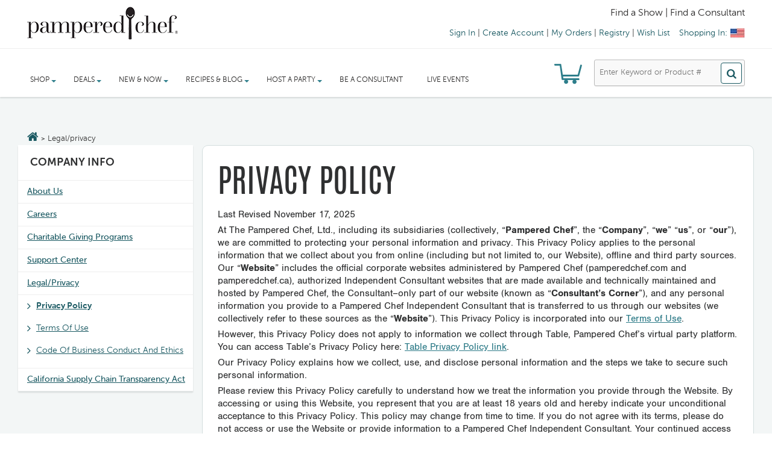

--- FILE ---
content_type: text/html;charset=UTF-8
request_url: https://www.pamperedchef.com/js_responsive/selectize-plugin-a11y.js
body_size: 40282
content:
<!-- BEGIN == /views/pages/frontend-templates/one-column-responsive-template.jsp -->
<!-- BEGIN == /tags/tpc/templates/default-responsive-template.tag -->
<!DOCTYPE HTML>
<!--[if lt IE 7]> <html class="no-js lt-ie9 lt-ie8 lt-ie7 " lang="en"><![endif]-->
<!--[if IE 7]><html class="no-js lt-ie9 lt-ie8 ie7" lang="en"><![endif]-->
<!--[if IE 8]><html class="no-js lt-ie9 ie8" lang="en"><![endif]-->
<!--[if gt IE 8]> <html class="no-js ie9" lang="en"><![endif]-->
<html class="no-js" lang="en">
	<head>
		<title>Errors &#x7c; Pampered Chef US Site</title>
		<meta http-equiv="X-UA-Compatible" content="IE=edge" />
		<meta name="viewport" content="width=device-width, minimum-scale=0.25, maximum-scale=2.0, initial-scale=1.0" />
		<meta name="apple-mobile-web-app-capable" content="yes" />
		<meta property="og:site_name" content="PamperedChef.com" />
		<meta property="og:url" content="https://www.pamperedchef.com/tpcErrorPage/404" />
				<meta property="og:title" content="Errors &#x7c; Pampered Chef US Site" />
						<meta property="og:image" content="https://www.pamperedchef.com/iceberg/media/facebook/Facebook_LinkShare_DefaultImage.png" />
							<meta property="og:description" content="Can't find the page you're looking for? Follow these links to our homepage, recipes, products, or our contact page to get where you need to go." />
							<meta name="description" content="Can't find the page you're looking for? Follow these links to our homepage, recipes, products, or our contact page to get where you need to go. " />
			<meta http-equiv="Content-Type" content="text/html; charset=utf-8"/>
		<meta name="title" content="Errors &#x7c; Pampered Chef US Site"/>
		<meta name="pageName" content="TPC Error Page Responsive"/>
		<meta name="hasVideo" content="false"/>
		<meta name="isConsultantOnly" content="false"/>
		<meta charset="utf-8" name="keywords" content=""/>

		<meta charset="utf-8" name="robots" content="index,follow"/>
			<meta charset="utf-8" name="cmsPageId" content="8812810241072"/>

		<meta charset="utf-8" name="google-site-verification" content="bBh_slUj1Rod6rNSU5-DDty4hDVrNuaxN8P2mP1JKfQ" />
		<meta charset="utf-8" name="msvalidate.01" content="92993D6439AF18F40B0B52BFA161429B" />
		<meta charset="utf-8" name="p:domain_verify" content="bc6eb23596c3247f78c2f6fbc3fbb3c3"/>

		<!-- BEGIN == /tags/tpc/responsive/imports/default-responsive-imports.tag -->



















<script type="text/javascript">
	var googleGeocodeKey = 'AIzaSyBZuliBuzQDJANpUN2vdURAHHCkM0xS6yk';
</script>


	
		<!-- see buildcallbacks.xml in tpccore for how this file is generated. -->
		
			
			
				
					
					
					
						<script type="text/javascript" src="https://cmp.osano.com/AzZdFCSQdOgtF4DRl/15392463-7ba9-4ee4-b04a-547625911bfd/osano.js"></script>
					
					
				

				<script type="text/javascript" src="/common-analytics.js"></script>

				
				

				<script type="text/javascript" src="/js_responsive/tpc_min_1.js"></script>

				<script type="text/javascript" src="/js_responsive/header.js"></script>
				<script type="text/javascript" src="/js_responsive/browseragentdetector.js"></script>
				<script type="text/javascript" src="/js_responsive/tpc-notification.js"></script>
				<script type="text/javascript" src="/js_responsive/tpc-utilities.js"></script>
				<!--  Below are old scripts that can be removed later if not usesd -->
				<script type="text/javascript" src="/js/jquery.tablesorter.js"></script>
				<script type="text/javascript" src="/js/jquery.tablesorter.pager.js"></script>

				<script type="text/javascript" src="/js_responsive/tpc_min_2.js"></script>
				<script type="text/javascript" src="/js_responsive/tpc_min_3.js"></script>

			
		
		
	
	



	
		<link rel="stylesheet" type="text/css" href="/css/tpc_styles.one.min.css" media="all"/>
		<link rel="stylesheet" type="text/css" href="/css/tpc_styles.two.min.css" media="all"/>
		<link rel="stylesheet" type="text/css" href="/css/tpc_styles.three.min.css" media="all"/>
		<link rel="stylesheet" type="text/css" href="https://fonts.googleapis.com/css?family=Open+Sans:300italic,400italic,600italic,700italic,400,300,600,700&subset=latin,cyrillic-ext,cyrillic,greek-ext,greek,latin-ext,vietnamese" media="all"/>
		<link rel="stylesheet" type="text/css" href="https://fonts.googleapis.com/css?family=Libre+Baskerville:400,700,400italic&subset=latin,latin-ext" media="all"/>
	
	


<!-- BEGIN == /tags/tpc/responsive/imports/sass-import.tag -->




	
	
		<link rel="stylesheet" type="text/css" href="/css/tpc_styles.sass.min.css" />
	

<!-- END == /tags/tpc/responsive/imports/sass-import.tag -->

<!-- Opening up marketing style sheet -->
<link rel="stylesheet" type="text/css" href="/iceberg/css/mkt.css" media="all"/>

<script type="text/javascript">var jquery_1_10_2 = jQuery.noConflict(true);</script>











	<link rel="shortcut icon" type="image/png" href="/iceberg/images/Favicon.png?v=2" />
	<link rel="apple-touch-icon" sizes="180x180" href="/apple-touch-icon.png">
	<link rel="icon" type="image/png" sizes="32x32" href="/favicon-32x32.png">
	<link rel="icon" type="image/png" sizes="16x16" href="/favicon-16x16.png">
	<link rel="manifest" href="/site.webmanifest">
	<link rel="mask-icon" href="/safari-pinned-tab.svg" color="#1a5962">
	<meta name="msapplication-TileColor" content="#00aba9">
	<meta name="theme-color" content="#ffffff">






<script type="text/javascript">
	var CONTEXT_ROOT = '';
	var SYNCHRONIZER_TOKEN_KEY = '_requestConfirmationToken';	
	var SYNCHRONIZER_TOKEN_VALUE = '33745048602fa5b6a625d5ffaf92c5e2f335b496';
	
	var CART_PK = '';
	
	$(document).ready(function(){	
	    $('form').each(function(index) {
	    	$(this).append('<input type="hidden" name="cartPK" value="' + CART_PK + '" />');
	    	$(this).append('<input type="hidden" name="' + SYNCHRONIZER_TOKEN_KEY + '" value="' + SYNCHRONIZER_TOKEN_VALUE + '" />');
	    });
	});
</script>

<script type="text/javascript">
function MM_swapImgRestore() { //v3.0
  var i,x,a=document.MM_sr; for(i=0;a&&i<a.length&&(x=a[i])&&x.oSrc;i++) x.src=x.oSrc;
}
function MM_preloadImages() { //v3.0
  var d=document; if(d.images){ if(!d.MM_p) d.MM_p=new Array();
    var i,j=d.MM_p.length,a=MM_preloadImages.arguments; for(i=0; i<a.length; i++)
    if (a[i].indexOf("#")!=0){ d.MM_p[j]=new Image; d.MM_p[j++].src=a[i];}}
}

function MM_findObj(n, d) { //v4.01
  var p,i,x;  if(!d) d=document; if((p=n.indexOf("?"))>0&&parent.frames.length) {
    d=parent.frames[n.substring(p+1)].document; n=n.substring(0,p);}
  if(!(x=d[n])&&d.all) x=d.all[n]; for (i=0;!x&&i<d.forms.length;i++) x=d.forms[i][n];
  for(i=0;!x&&d.layers&&i<d.layers.length;i++) x=MM_findObj(n,d.layers[i].document);
  if(!x && d.getElementById) x=d.getElementById(n); return x;
}

function MM_swapImage() { //v3.0
  var i,j=0,x,a=MM_swapImage.arguments; document.MM_sr=new Array; for(i=0;i<(a.length-2);i+=3)
   if ((x=MM_findObj(a[i]))!=null){document.MM_sr[j++]=x; if(!x.oSrc) x.oSrc=x.src; x.src=a[i+2];}
}
</script>


	
	
	
	
	
	
	
	
	
	











<script type="text/javascript">

	$(document).ready(function() {
		$('input[name=categoryType]')
				.val(
						'Product');
		$('input[name=secondaryCategoryType]')
				.val(
						'Recipe');
		
		$('input[name=itemType]').val(
				'TPCProduct');
		
		if ($(location).attr('href').indexOf(
				"/recipe-landing-page") !== -1) {
			$('input[name=categoryType]')
					.val(
							'Recipe');
			$('input[name=secondaryCategoryType]')
					.val(
							'Product');
			$('input[name=itemType]').val('Recipe');
		}
		
		if ($(location).attr('href').indexOf("/cc") !== -1) {
			$('input[name=categoryType]')
					.val(
							'Resource');
			$('input[name=secondaryCategoryType]')
					.val(
							'Product');
			$('input[name=itemType]').val('Resource');
		}
		
		/**** Character Counter for inputs and text areas ****/
		if($(".charCounter").length){
			$('.charCounter').each(function(){	
				//var set
				var textCharLeft = " characters left"; //default if not set in HTML
				var textCharOver= " character(s) over limit"; //default if not set in HTML
				var charMax = 500; //default if not set in HTML
				
				//HTML attribute var set				
				if($(this).attr("textCharLeft")){textCharLeft = $(this).attr("textCharLeft");}
				if($(this).attr("textCharOver")){textCharOver = $(this).attr("textCharOver");}
				if($(this).attr("charMax")){charMax = $(this).attr("charMax");}
				
				function updateCharCounter(currentCharCounter){
					if (charMax >= currentCharCounter.val().length){
						if(textCharLeft == "Remaining Characters: "){
							currentCharCounter.next().html(textCharLeft + (charMax - currentCharCounter.val().length));
							currentCharCounter.next().css("font-weight", "");
						}else{
							currentCharCounter.next().html(charMax - currentCharCounter.val().length + textCharLeft);
							currentCharCounter.next().css("font-weight", "");
						}
					}else{
						currentCharCounter.next().html(currentCharCounter.val().length - charMax + textCharOver);
						currentCharCounter.next().css("font-weight", "bold");
					}		
				}
				//init
				updateCharCounter($(this));
				//on key change
				$(this).keyup(function(){
					updateCharCounter($(this));	
				});
			
			});
		}
		
		/*****START CLEAR DEFAULT SEARCH VALUE*****/
		/* TO use clearOnFocus:
			the input tag should look like this
			<input class="[otherClassesYouNeed] clearOnFocus" value="[default value for display]" title="[default value display]">
			example:
			<input class="input192 clearOnFocus" value="First Name" title="First Name">
			when the user clicks on the input field it compares value to title, if title and value are equal the field temporarily clears to allow for clean user input.  if title and value  are different a user inputed a new value so it does not clear. but 
		*/ 
		var clearPrevious = "";
		$('.clearOnFocus').focus(function(){
			if($(this).val()==$(this).attr('title')){
				$(this).val("");
			}
		});
		$('.clearOnFocus').blur(function(){
			if($(this).val()==""){
				$(this).val($(this).attr('title'));
			}
		});
		//clear out the values for clearonfocus fields on submit so the field's value will be empty if the user hasn't changed it.
		$('form').each(function(){
			$(this).on('submit', function(){
			// trim CA postal code prior to submit.
			   $(this).find('.clearOnFocus').each(function(){
					if($(this).val()==$(this).attr('title')){
						$(this).val("");
					}
				});
			});
		});
		/*****END CLEAR DEFAULT SEARCH VALUE*****/
		
		$('.issuuembed').each(function(){

			issuuembedEleSize = $('.issuuembed').length;
			
			strShowDate = "01/23/2026";
			showDate = null;
			if(strShowDate != null && $.trim(strShowDate) != '') {
				try {
					showDate = $.datepicker.parseDate("mm/dd/yy", strShowDate);
				} catch(err) {
					showDate = null;
				}
			}
			
			if(showDate == null) {
				return;
			}
 
			strStartDate = $(this).data("startdate");
			startDate = null;
			if(strStartDate != null && $.trim(strStartDate) != '') {
				try {
					startDate = $.datepicker.parseDate("mm/dd/yy", strStartDate);
				} catch(err) {
					startDate = null;
				}
			}
			
			strEndDate = $(this).data("enddate");
			endDate = null;
			if(strEndDate != null && $.trim(strEndDate) != '') {
				try {
					endDate = $.datepicker.parseDate("mm/dd/yy", strEndDate);
				} catch(err) {
					endDate = null;
				}
			}
			
			//alert("String Start Date: " + strStartDate + " End Date: " + strEndDate + " Show Date: " + strShowDate);			
			//alert("Start Date: " + startDate + " End Date: " + endDate + " Show Date: " + showDate);
			
			if((startDate != null && endDate != null && !(startDate <= showDate && endDate >= showDate)) 
					|| (startDate != null && endDate == null && !(startDate <= showDate)) 
					|| (startDate == null && endDate != null && !(endDate >= showDate))) {
				if($(this).parent(".tpc-issuuembed")) {
					if(issuuembedEleSize == 1) {
						$(this).parent(".tpc-issuuembed").parent().html("<h4>Catalog is not available at this time.</h4>");						
					}
					$(this).parent(".tpc-issuuembed").remove();
				}
			}
		});
	});

	var isSubmitted = false;
	function runGlobalSearch(source) {
		if(!isSubmitted) {
			isSubmitted = true;
			if(source == 'mobile') {
				searchTextVal = $('#mobiSearchText').val();
				searchTextTitle = $('#mobiSearchText').attr('title');
			} else if (source =='desktop') {
				searchTextVal = $('#searchText').val();
				searchTextTitle = $('#searchText').attr('title');
			}

			if(searchTextVal == searchTextTitle) {
				searchTextVal = "";
			}
			
			searchTextVal = removeAllSolrSpecialCharacters(searchTextVal);
			$('#searchText').val(searchTextVal);
			document.getElementById("nav-search").submit();			
		}
	}
	
	function removeAllSolrSpecialCharacters(stringText) {

		// remove or and and word because these words are used in solr query
		stringText = $.trim(stringText.replace(new RegExp('\\b(or|and)\\b', 'gi'), ''));
		
		// Ideally, this function should be in a common file which is accessible to both responsive and non-responsive pages
		// Remove the following Solr special characters:  + - && || ! ( ) { } [ ] ^ " ~ * ? : \
		// Tested in: http://regexr.com/
		// Use:  /([.*+&|!^~*?:{}()\[\]\/\\\"\-])/g  
		// Use with object:  new RegExp('([.*+&|!^~*?:\\"\\-{}()\\[\\]\\/\\\\])', 'g')
		stringText = $.trim(stringText.replace(new RegExp('([.*+&|!^~*?:\\"\\-{}()\\[\\]\\/\\\\])', 'g'), '\$&'));
		
		return stringText;
	}
		
	function submitSearchResultPageFormByObject(ele) {
		eleValue = $(ele).val();
		submitSearchResultPageForm(eleValue);
	}
	
	function submitSearchResultPageForm(pageURL) {

		pageURL = pageURL.replace(new RegExp("(?:(?![ ])\\s)","g"), ""); // replace all meta characters with empty string except SPACE
		
		var action = window.location.pathname;
		var isFormNeedToBeSubmitted = false;
		if(pageURL != '') {
			if(pageURL.indexOf('/shop/') > -1 || pageURL.indexOf('/recipe/') > -1) {
				action = pageURL.lastIndexOf("?") > -1 ? pageURL.substring(0, pageURL.lastIndexOf("?")) : pageURL;
				isFormNeedToBeSubmitted = true;
			} else {
				action = pageURL;
			}
		}
		
		if(isFormNeedToBeSubmitted) {
			
			decodedPageURL = decodeURIComponent(pageURL);
			
			browseCategories = $.QueryString("browseCategories", { href : decodedPageURL });
			categoryBanner = $.QueryString("categoryBanner", { href : decodedPageURL });
			categoryType = $.QueryString("categoryType", { href : decodedPageURL });
			itemType = $.QueryString("itemType", { href : decodedPageURL });
			N = $.QueryString("N", { href : decodedPageURL });
			Nao = $.QueryString("Nao", { href : decodedPageURL });
			No = $.QueryString("No", { href : decodedPageURL });
			Nr = $.QueryString("Nr", { href : decodedPageURL });
			Ns = $.QueryString("Ns", { href : decodedPageURL });
			q = $.QueryString("q", { href : pageURL });
			recordsPerPage = $.QueryString("recordsPerPage", { href : decodedPageURL });
			searchText = $.QueryString("searchText", { href : decodedPageURL });
			view = $.QueryString("view", { href : decodedPageURL });
			
			$('body').append('<form id="searchResultPageForm"></form>');
			$('#searchResultPageForm').attr("action", action).attr("method","post")

			if(browseCategories) {
				$('#searchResultPageForm').append('<input type="hidden" id="browseCategories" name="browseCategories"/>');
				$('#browseCategories').val(browseCategories);
			}
			if(categoryBanner) {
				$('#searchResultPageForm').append('<input type="hidden" id="categoryBanner" name="categoryBanner"/>');
				$('#categoryBanner').val(categoryBanner);
			}
			if(categoryType) {
				$('#searchResultPageForm').append('<input type="hidden" id="categoryType" name="categoryType"/>	');
				$('#categoryType').val(categoryType);
			}
			if(itemType) {
				$('#searchResultPageForm').append('<input type="hidden" id="itemType" name="itemType"/>');
				$('#itemType').val(itemType);
			}
			if(N) {
				$('#searchResultPageForm').append('<input type="hidden" id="N" name="N"/>');
				$('#N').val(N);
			}
			if(Nao) {
				$('#searchResultPageForm').append('<input type="hidden" id="Nao" name="Nao"/>');
				$('#Nao').val(Nao);
			}
			if(No) {
				$('#searchResultPageForm').append('<input type="hidden" id="No" name="No"/>');
				$('#No').val(No);			
			}
			if(Nr) {
				$('#searchResultPageForm').append('<input type="hidden" id="Nr" name="Nr"/>');
				$('#Nr').val(Nr);			
			}
			if(Ns) {
				$('#searchResultPageForm').append('<input type="hidden" id="Ns" name="Ns"/>');
				$('#Ns').val(Ns);
			}
			if(q) {
				$('#searchResultPageForm').append('<input type="hidden" id="q" name="q"/>');
				$('#q').val(q);
			}
			if(recordsPerPage) {
				$('#searchResultPageForm').append('<input type="hidden" id="recordsPerPage" name="recordsPerPage"/>');
				$('#recordsPerPage').val(recordsPerPage);			
			}
			if(searchText) {
				$('#searchResultPageForm').append('<input type="hidden" id="searchText" name="searchText"/>');
				$('#searchText').val(searchText);
			}
			if(view) {
				$('#searchResultPageForm').append('<input type="hidden" id="view" name="view"/>');
				$('#view').val(view);
			}
			
			$('#searchResultPageForm').append('<input type="hidden" name="'+SYNCHRONIZER_TOKEN_KEY+'" value="'+SYNCHRONIZER_TOKEN_VALUE+'">');

			//alert($("#searchResultPageForm").html());

			$('#searchResultPageForm').submit();
		} else {
			window.location = action;
		}
	}
	
	function addOrReplaceQueryStringParam(url, param, value) {
	    // Using a positive lookahead (?=\=) to find the
	    // given parameter, preceded by a ? or &, and followed
	    // by a = with a value after than (using a non-greedy selector)
	    // and then followed by a & or the end of the string
	    var re = new RegExp('(\\?|\\&)' + param + '=.*?(?=(&|$))', "gi");
	    var qstring = /\?.+$/;
	    
	    // Check if the parameter exists
	    if (re.test(url)) {
	        // if it does, replace it, using the captured group
	        // to determine & or ? at the beginning
	        url = url.replace(re, '$1' + param + '=' + value);
	    } else if (qstring.test(url)) {
	        // otherwise, if there is a query string at all
	        // add the param to the end of it
	        url = url + '&' + param + '=' + value;
	    } else {
	        // if there's no query string, add one
	        url = url + '?' + param + '=' + value;
	    }
	    return url;
	}

	function removeQueryStringParam(url, param) {
	    var re = new RegExp('(\\?|\\&)' + param + '=.*?(?=(&|$))', "gi");
	    if (re.test(url)) {
	    	url = url.replace(re,'');
	    }
	    return url;
	}
	
	function removeComma(str){
		if(str){
			return str.replace(new RegExp(',','g'),'');
		}
	}

</script>




	<script type="text/javascript" src="//1442147.collect.igodigital.com/collect.js" async onload="window.sfAbandonedCart = window._etmc"></script>



<!-- END == /tags/tpc/responsive/imports/default-responsive-imports.tag -->
<script type="text/javascript">


			
			var is_safari = navigator.userAgent.indexOf("Safari") > -1;
			var isMouseflowEligible = false;
			var mouseflowPath = '/';
			var pageUrl = window.location.pathname;
			var mouseflowScriptName = '4175559f-3a15-44d6-b7c1-3193fde0dafc.js';
			var isLoadTest = 'false';
			var regexp = new RegExp(/^\/\b(showcart|showcartreview|showcartsummary|showguestcart|account\/orderreturns|ccagreement\/register|ccagreement\/confirmrecruiter|ccagreement\/booking|cart\/kitcart|checkout\/shipping|checkout\/payment|checkout\/review|consultant-login)\b(\/?|\/.+)$/);
			var isRegExpMatched = regexp.test(pageUrl);

			// Following regex is only for urls those are for show and non-show carts but we need to record only for shows
			var regexponlyforshows = new RegExp(/^\/\b(checkout\/shipping|checkout\/payment|checkout\/review)\b(\/?|\/.+)$/);
			var isRegExpMatchedOnlyForShows = regexponlyforshows.test(pageUrl);

			window.onpageshow = function(event) {
			    if (event.persisted && is_safari) {
			        window.location.reload()
			    }
			};
			var SHOW_PK = '';
			if(SHOW_PK != null) {
				SHOW_PK = $.trim(SHOW_PK);
			}

			if(isRegExpMatched && isRegExpMatchedOnlyForShows && (SHOW_PK == null || SHOW_PK == '')) {
				isRegExpMatched = false;
			}

			if((mouseflowScriptName != 'no-script' && mouseflowScriptName.indexOf('.js') > -1) && (isLoadTest == 'false') && (pageUrl != null && pageUrl != '') && (isRegExpMatched)) {
				isMouseflowEligible = true;
				var regExpMatchedGroups = regexp.exec(pageUrl);
				mouseflowPath = mouseflowPath + regExpMatchedGroups[1];
			}

			var cookieSettings = {path: '/', domain: '.pamperedchef.com'};
			var mouseflowSessionKey = jQuery.jCookie('MOUSEFLOW_SESSION_KEY');
			if(SHOW_PK != null && SHOW_PK != '' && mouseflowSessionKey != SHOW_PK) {
				cookieName = 'mf_' + $.trim(mouseflowScriptName).substring(0, $.trim(mouseflowScriptName).length - 3)
				var mf_cookie = jQuery.jCookie(cookieName);
				if(mf_cookie) {
					jQuery.jCookie(cookieName, null, 'session', cookieSettings);
				}
				jQuery.jCookie('MOUSEFLOW_SESSION_KEY', SHOW_PK, 'session', cookieSettings);
			}


			var sessionId = '7502C21534CFB87DEEC12C728813388F-n3';
			var sdkCheck = setInterval(() => {
				if(window.NOIBUJS){
					clearInterval(sdkCheck);
					window.NOIBUJS.addCustomAttribute("JSESSIONID", sessionId);
				}
			}, 3000);

			var CART_TYPE = '';

			var CUSTOMER_EMAIL = '';
			var CART_PK = '';
			var SHOW_CONTACT_PK = '';
			var CONSULTANT_ID = '';
			var USER_LOGGED_IN = false;

			


			function viewSample(selectBoxName) {
				var selector = "#"+selectBoxName;
				$("#selectedStatement").val($("#"+selectBoxName).val());
				$("#statementSelectionForm").get(0).setAttribute('action', 'commission?action=sample');
				$.post("commission?action=sample",$("#statementSelectionForm").serialize(), function(data) {
				$("#sample-check-content").html(data);
				lightBoxSpawn('samplecheck');
				});
			}
			function viewStatement(selectBoxName) {
				var selector = "#"+selectBoxName;
				$("#selectedStatement").val($("#"+selectBoxName).val());
				$("#statementSelectionForm").get(0).setAttribute('action', 'commission?action=statement');
				$("#statementSelectionForm").submit();
			}
			function readfirst() {
				lightBoxSpawn('commission-read-first');
			}

			function setIsPWS() {
				var pageUrl = window.location.pathname;
				if(pageUrl != null && pageUrl != '' && pageUrl.indexOf('/pws/') > -1) {
					isPwsmode=true;
					$.ajax({
						url: '/pws/setPWSToSession',
						type: 'GET',
						data: {browserUrl: pageUrl},
						dataType: "json",
						success: function(data) {},
						error: function(data) {}
					});
				}
	 		}
			window.onunload = function(){};

			jQuery(document).ready(function($) {
				var pws = getQueryParameter("pws");
				if (pws != null && pws != '') {
					$('a').each(function (i) {
						var link = $(this).attr('href');
						if (link != null) {
							if (link.indexOf("blog.pamperedchef") >= 0 && link.indexOf("pws=") < 0) {
								var pageIndex = ""
								if(link.indexOf("#") >= 0){
										pageIndex = link.substring(link.indexOf("#"))
										link = link.substring(0, link.indexOf("#"))
								}
								$(this).attr('href', link + (link.indexOf("?") > 0 ? "&" : "?") + "pws=" + pws + pageIndex);
							}
						}
					});
					$('<input>').attr({ type: 'hidden', name: 'pws', value: pws }).appendTo('form');
				}
			});

			function getQueryParameter(param) {
			    var pageURL = window.location.pathname.substring(1);
			    if(pageURL.indexOf(param) < 0){
			    	return '';
			    }
			    pageURL = pageURL.substring(pageURL.indexOf('/') + 1)
			    if(pageURL.indexOf('/') >= 0){
			    	return pageURL.substring(0, pageURL.indexOf('/'));
			    }
		    	return pageURL;
			}

			function setupNighthawk() {
				
					if (window.self != window.top && parent.postMessage) {
						var json = JSON.stringify({
							"uri": window.location.pathname,
							"pagePk": "8812810241072",
							"pageUid": "tpcErrorPage_responsive",
							"pageLabel": "tpcErrorPage_responsive",
							"templateUid": "one-column-responsive"
						});
						parent.postMessage(json, "*");
					}
					
			}

			function showAlert(name) {
				if(name == 'productNotAvailable') {
					showSimpleMessageDialog('Alert', 'Product is not available.')
				} else if(name == 'recipeNotAvailable') {
					showSimpleMessageDialog('Alert', 'Recipe is not available.')
				}
			}

			//These will have to move into the properties, for integrating template as is I am putting them here.
			var CUSTOMIZE_TEXTFIELD = 1;
			var FancyboxI18nClose = 'Close';
			var FancyboxI18nNext = 'Next';
			var FancyboxI18nPrev = 'Previous';
			var added_to_wishlist = 'Added to your wishlist.';
			var ajax_allowed = true;
			var ajaxsearch = true;
			var baseDir = '#';
			var baseUri = '#';
			var blocklayeredSliderName = {"price":"price","weight":"weight"};
			var comparator_max_item = 3;
			var comparedProductsIds = [];
			var contentOnly = false;
			var customizationIdMessage = 'Customization #';
			var delete_txt = 'Delete';
			var freeProductTranslation = 'Free!';
			var freeShippingTranslation = 'Free shipping!';
			var id_lang = 1;
			var instantsearch = false;
			var isGuest = 0;
			var isLogged = 0;
			var loggin_required = 'You must be logged in to manage your wishlist.';
			var max_item = 'You cannot add more than 3 product(s) to the product comparison';
			var min_item = 'Please select at least one product';
			var mywishlist_url = '#';
			var page_name = 'category';
			var param_product_url = '#';
			var placeholder_blocknewsletter = 'Enter your e-mail';
			var priceDisplayMethod = 1;
			var priceDisplayPrecision = 2;
			var quickView = true;
			var removingLinkText = 'remove this product from my cart';
			var request = '#';
			var roundMode = 2;
			var search_url = '#';
			var static_token = '#';
			var token = '#';
			var usingSecureMode = false;
			var wishlistProductsIds = false;
			var alreadyInitializedGoogleMapsApis = false;
			var isPwsmode=false;
			var googlemapsAPI_label="googlemapsAPI";
			var productCode_global;
			var isSFAbandonedCartEnabled = 'true';
			var sfPersonalizationBeacon = 'true';
			var isSFPersonalizationDataLayerEnabled = 'true';
			var osanoBeaconEnabled = 'true';
			var isNotificationServiceWorkerEnabled = 'true';
		</script>

		<!-- Google Universal Analytics implemented for Revel -->
		<script type="text/javascript" src="/js/ga-analytics.js"></script>















	
		
		
		
		
		
		
		
		
		
		
		
		
			
			
			
			
			
			
			
			
			
			
			
			
				
			
		
		<script>
			var currDate = new Date();
			var isMobile = {
				Android: function() {
					return navigator.userAgent.match(/Android/i);
				},
				BlackBerry: function() {
					return navigator.userAgent.match(/BlackBerry/i);
				},
				iOS: function() {
					return navigator.userAgent.match(/iPhone|iPod/i);
				},
				Opera: function() {
					return navigator.userAgent.match(/Opera Mini/i);
				},
				Windows: function() {
					return navigator.userAgent.match(/IEMobile/i);
				},
				tablet: function() {
					return navigator.userAgent.match(/iPad/i);
				},
				any: function() {
					return (isMobile.Android() || isMobile.BlackBerry() || isMobile.iOS() || isMobile.Opera() || isMobile.Windows());
				}
			};
			var layoutType = isMobile.any() ? "mobile web" : isMobile.tablet() ? "tablet" : "desktop";
			var authentication = USER_LOGGED_IN ? "" != CONSULTANT_ID ? "authenticated - consultant" : "authenticated - consumer" : "not authenticated";
			var consultant_id = '';
			
				/* Define data layer */
			var _dl = {
					"global_id" : "",
					"site_hierarchy": ["tpcErrorPage","404"],
					"pws_flag": window.location.pathname.indexOf("/pws/") >= 0 ? true : false,
					"layout_type" : layoutType,
					"current_time" : currDate.toUTCString(),
					"consultant_authentication_id" : consultant_id,
					"authentication_status" : authentication,
					"products_viewed" : [],
					"recipes_viewed" : [],
					"products_in_cart" : [],
					
					
					
					"cart_id" : null,
					"age_of_cart" : "0",
					"site_events" : { "error_page" : "true" },"error_page_type" : "404 Not Found","error_page_url" : "https://www.pamperedchef.com/about-us-legal-privacy-page"
				};
			/* Define GTM Data Layer */
			var dataLayer = [_dl];
			dataLayer = window.dataLayer = window.dataLayer || [];
			dataLayer.push();

			if(false){
				window.PamperedChefCommonAnalytics.events.purchaseEvent();
			}

			if(false) {
				window.PamperedChefCommonAnalytics.events.showPurchaseEvent();
			}
			
			/* Initialize _trackAnalytics*/
			var _trackAnalytics = function(o) {
				try{
					console.log(o);
					window._trackAnalyticsEvents = window._trackAnalyticsEvents || [];
					window._trackAnalyticsEvents.push(o);
				}catch(err){
					console.log(err);
				}
			};
			
            /* Sets the GTM Version to Current */
            (function(w,d,s,l,i){w[l]=w[l]||[];w[l].push(
            {'gtm.start': new Date().getTime(),event:'gtm.js'}
            );var f=d.getElementsByTagName(s)[0],
            j=d.createElement(s),dl=l!='dataLayer'?'&l='+l:'';j.async=true;j.src=
            'https://www.googletagmanager.com/gtm.js?id='+i+dl;f.parentNode.insertBefore(j,f);
            })(window,document,'script','dataLayer','GTM-N7HXL7');				
			

			/* code for gtm track analytics calls */
			function gtmVideo(name, url){
				trackVideoModal(name);
				_trackAnalytics({"site_events": {"video_playback": "true"}, "event_name" : "video playback", "video_name" : name, "video_url" : url})
			}
			
			function gtmPropertyReferral(url){
				_trackAnalytics({"site_events": {"property_referral": "true"}, "event_name" : "property referral", "exit_link_url" : url})
			}
			function setFindMethod(findMethod){
				$.ajax({
			        url: '/ajax/gtm/setFindMethod?' + SYNCHRONIZER_TOKEN_KEY + '=' + SYNCHRONIZER_TOKEN_VALUE,
			        type: "POST",
			        dataType: "json",
			        data: "findMethod="+findMethod,
			        context: document.body,
			        success: function(data){},
			        error:function(data){},
			        async: false,
			        timeout: 5000
			    });
			}
			function setAddMethod(isProductDetail, addMethod, element){
				$.ajax({
			        url: '/ajax/gtm/setAddMethod?' + SYNCHRONIZER_TOKEN_KEY + '=' + SYNCHRONIZER_TOKEN_VALUE,
			        type: "POST",
			        dataType: "json",
			        data: "addMethod="+addMethod + "&isProductDetail="+isProductDetail,
			        context: document.body,
			        success: function(data){},
			        error:function(data){},
			        async: false,
			        timeout: 5000
			    });
				
				//Call Add to cart handler now.
				if(element) {
					$(element).ajaxAddToCartHandler(true);
				}
			}

			function captureProductImpressions(siteHierarchy, gtmFindMethod) {
				let isInViewport = function (elem) {
					let bounding = elem.getBoundingClientRect();
					return (
							bounding.top >= 0 &&
							bounding.left >= 0 &&
							bounding.bottom <= (window.innerHeight || document.documentElement.clientHeight) &&
							bounding.right <= (window.innerWidth || document.documentElement.clientWidth)
					);
				};

				let numProductsOnPage = $("[id^='productTile']").length;
				let productTile, position, tiles = [], inView = false;
				for(position = 1; position <= numProductsOnPage; position++) {
					productTile = document.getElementById('productTile' + position);
					if(isInViewport(productTile)) {
						inView = true;
						if(tiles.indexOf(productTile) == -1) {
							tiles.push(productTile);
						}
					}
				}
				let productData = [], i;
				for(i = 0; i < tiles.length; i++) {
					let getProductData = JSON.parse(tiles[i].getAttribute('data-product'));
					getProductData.position = tiles[i].getAttribute('data-position');

					if(tiles[i].hasAttribute('price')) {
						getProductData.price = tiles[i].getAttribute('price');
					}

					getProductData.list = (siteHierarchy == 'Related Products') ? siteHierarchy : new DOMParser()
							.parseFromString(siteHierarchy[siteHierarchy.length-1], "text/html")
							.documentElement.textContent;

					if(tiles[i].getAttribute('data-added') == "false") {
						productData.push(getProductData);
						tiles[i].setAttribute('data-added', 'true');
					}
				}

				if(inView && productData.length > 0) {
					window.PamperedChefCommonAnalytics.events.productImpressions(productData, gtmFindMethod);
				}
			}
			
			function dlGTMTrackAnalytics(gtmProduct, gtmFindMethod){
				window.PamperedChefCommonAnalytics.events.productClickThru(gtmProduct, gtmFindMethod, gtmFindMethod);
			}

			function captureAddToWishlist(productSku, currency, productFindingMethod){
				window.PamperedChefCommonAnalytics.events.addToWishlist(productSku, currency, productFindingMethod);
			}
		</script>
	
	


<script type="text/javascript" src="/js/tpc-mouseflow.js"></script><!-- Facebook Conversion Code for Checkouts - Pampered Chef - START -->
		<!-- Facebook Conversion Code for Checkouts - Pampered Chef - END -->

		<script>
			$(document).ready(function() {
				$('.bxslider').bxSlider({
				    slideWidth: 300,
				    minSlides: 1,
				    maxSlides: 4,
				    moveSlides: 1,
				    slideMargin: 10
				  });

				setIsPWS();
				setupNighthawk();

				if (contentOnly == false) {
					if(!!$.prototype.fancybox)
						$('.fancybox').fancybox({
							'hideOnContentClick': true,
							'openEffect'	: 'elastic',
							'closeEffect'	: 'elastic',
							'autoCenter'	: true,
							afterClose: function(){
								 if(typeof useCareOrVideo !== 'undefined' && useCareOrVideo == 'video'){
									 closeModalVideo();
								 }

								 if(typeof useCareOrVideo !== 'undefined' && useCareOrVideo == 'use&care'){
									 closeModalUseCare();
								 }
							}
						});
				}

				
				setTrackingLocationValue('Errors');
			});

			function closeAlertFancyboxAndSidr(eventLabel) {
				parent.$.fancybox.close();
				$.sidr('close', 'alert-message-modal-name');
				if(typeof eventLabel !== 'undefined'){
					_trackAnalytics({"site_events" : {"close_modal" : "true"},"modal_type":eventLabel,"modal_location":eventLabel});
				}
			}

			function legacyRedirect() {
				location.href = '';
			}

			function legacyRedirectHybrisSide() {
				location.href = '';
			}
		</script>
		<link href="/pc-cookbook.css" rel="stylesheet" as="style" rel="preload"/>

		<link rel="stylesheet" href="https://cdn.jsdelivr.net/npm/instantsearch.css@7/themes/satellite-min.css">
			<link rel="stylesheet" href="https://cdnjs.cloudflare.com/ajax/libs/selectize.js/0.15.2/css/selectize.default.min.css">
			<link rel="stylesheet" href="/css/algolia/quick-search.css">
			<script src="https://cdn.jsdelivr.net/npm/algoliasearch@4.10.5"></script>
			<script src="https://cdn.jsdelivr.net/npm/@algolia/autocomplete-js@1.9.2"></script>
			<script src="https://cdn.jsdelivr.net/npm/instantsearch.js@4.53.0"></script>
			<script src="https://cdn.jsdelivr.net/npm/search-insights@2.6.0"></script>
			<script src="https://cdnjs.cloudflare.com/ajax/libs/selectize.js/0.15.2/js/selectize.min.js"></script>
			<script src=""></script>
		</head>

	<body id="index"  class='  home index hide-left-column hide-right-column lang_en color-scheme-default  noIE  custom_bg'>
		<!-- Google Tag Manager (noscript) -->
		<noscript>
				<iframe src="//www.googletagmanager.com/ns.html?id=GTM-N7HXL7" height="0" width="0" style="display:none;visibility:hidden"></iframe>
		</noscript>
		<!-- End Google Tag Manager (noscript) -->
		<div id="skipNavigation">
			<a href="#indexMainContent" style="color: #1A5962;">Skip to main content</a>
		</div>
		<div id="page">
			<!-- BEGIN == /tags/tpc/layout/header-responsive.tag -->




	<!-- BEGIN == /views/cms/global/header-responsive.jsp -->
<!--  Additional Tag libraries to support mini-cart functionality -->
<script type="text/javascript" src="/js/session-alive.js"></script><script type="text/javascript" src="/js/type-ahead-component.js"></script><link rel="stylesheet" type="text/css" href="/css/pages/type-ahead.css"/><script type="text/javascript">

	if ($.cookie("timed-out") === "1") {
			if (userHasCameFromBackButton()) {
				window.location.reload();
			}
	}

	function userHasCameFromBackButton() {
		return (window.performance && window.performance.navigation && window.performance.navigation.type == 2)
			|| (performance && performance.getEntriesByType("navigation") && performance.getEntriesByType("navigation")[0]
				&& performance.getEntriesByType("navigation")[0].type === "back_forward");
	}

	function goToLink(url)
	{
		if(url == '/')

			showSimpleMessageDialog("Leave PWS ?", "You’re about to leave this Personal Web Site. By clicking &#34;OK&#34;, you will be entering The Pampered Chef&#39;s public site. Would you like to continue?<br/><br/> <a id=\"okayPwsTimeout\" class=\"btn btn-default btn-width-200\" href='"+url+"'> Ok</a>");
		else
			window.location.href = url;
	}
</script>
<link href="https://fonts.googleapis.com/icon?family=Material+Icons" rel="stylesheet">
<script type="text/javascript">
		var isUserAnonymousForSavedCart = true;

		function clearItemsIfLoggedIn() {
			if(!isUserAnonymousForSavedCart) {
				window.PamperedChefLocalStorageLib.clearItems();
			}
		}
	</script>
	<script src="/local-storage-lib.js" onload="clearItemsIfLoggedIn()"></script>
<!-- BEGIN == /tags/tpc/global/tpc-navigation-find-site-node.tag -->
<!-- END == /tags/tpc/global/tpc-navigation-find-site-node.tag --><!-- We Found the header node, it ignores the start i.e. pc, cc, pws since we set to correct site node above 							 -->
			<!-- END Add -->







<header id="header" class="bgheader hidden-xs">
	<div class="h_top ">
		<div class="container">
			<div class="tpclogo">
				<a href="/welcome" id="siteLogo"><img fetchpriority="high" rel="preload" as="image" type="image/webp" src="/iceberg/images/tpclogo_us.png" width="250" height="67" alt="Pampered Chef" /></a>
			</div>
			<div class="tpclinks" role="navigation" aria-label="utility">
				<div class="findlink">
					<a id="triggeradd" href="#fancyFind" class="fancybox240 hidden" onclick="loadFancyFind([true, true, true],false,false,'','fisi');loadFancyFindStart('fisi');">Find a Show | Find a Consultant</a>

					<a href="#fancyFind" class="fancybox240" id="headerFindConsultant" onclick="loadFancyFind([true, true, false],true,true,'','global header');loadFancyFindStart('global header');">Find a Show | Find a Consultant</a>

					<!-- If user is signed in populate the list of the shows invited. -->
					</div>
				<div class="tpcmisclinks headertpcmisclinks">
						<div class="worldwide" role="menubar" aria-haspopup="true">
							<a href="javascript:void(0)" class="shoppingIn">Shopping In:<span class="country-icon"><img src="/img/ui/flags/flag_us.jpg" alt="Pampered Chef US" /></span></a>
								<div class="worldwide-drop" aria-expanded="false" role="menubar">
								<a href="https://www.pamperedchef.ca" role="menuitem" tabindex="0"
									   onclick='_trackAnalytics({"site_events":{"country_cta":"true"},"event_name":"country cta","curr_country":"canada"});'>
										<img src="/img/ui/flags/flag_ca.jpg" alt="Pampered Chef CA" />
										Canada (en)</a>
								<a href="https://www.pamperedchef.eu/pws/dehomeoffice/tabs/home" onclick='_trackAnalytics({"site_events":{"country_cta":"true"},"event_name":"country cta","curr_country":"germany"});' role="menuitem" tabindex="0">
									<img src="/img/ui/flags/flag_de.jpg" alt="Pampered Chef DE" />Germany (de)</a>

								<a href="https://pamperedchef.eu/pws/homeoffice/tabs/home" onclick='_trackAnalytics({"site_events":{"country_cta":"true"},"event_name":"country cta","curr_country":"austria"});' role="menuitem" tabindex="0">
									<img src="/img/ui/flags/flag_at.jpg" alt="Pampered Chef AT" />Austria (de)</a>

								<a href="https://pamperedchef.eu/pws/frhomeoffice/tabs/home" onclick='_trackAnalytics({"site_events":{"country_cta":"true"},"event_name":"country cta","curr_country":"france"});' role="menuitem" tabindex="0">
									<img src="/img/ui/flags/flag_fr.jpg" alt="Pampered Chef FR" />France (fr)</a>
							</div>
						</div>
						<a class="login" id="headerLogin" href="/login">Sign In </a> |
							<a class="account" id="headerCreateAccount" href="/register">Create Account</a> |
							<a class="account accountname" rel="nofollow" title="View My Orders" href="/account/orders">
								My Orders</a> |
							<a class="account accountname" rel="nofollow" id="registryHome" title="View Registry List" href="/registry-home">Registry</a> |
											<a class="account accountname" rel="nofollow" id="listHome" title="View Wish List" href="/wishlist-home">Wish List</a>
										</div>
				</div>
			</div>
		</div>

		<div class="h_bot">
			<div class="container">
				<!-- Start Shows Menu -->
				<div class="hidden showsMenu">
					<div class="notSignedIn">
							<a class="actionLink">Shows you're invited to or hosting.</a>
							<!-- TPCWEB-9919 -->
							<div class="expandContent">
								<p class="border">
										<a href="/consultant">Looking for a specific Show?</a>
										</p>
								<p>
									Please <a href="/login">Sign In </a>&nbsp;or&nbsp;
									<!-- TPCWEB-12144 -->
									<a href="/register">Create an Account Now</a>
									&nbsp;to see all the Shows you&#39;re invited to or hosting!</p>
							</div>
						</div>
					</div>
				<!-- End Shows Menu -->


				<!-- Begin Cart Container -->


				<!-- End Cart Container -->


				<!-- Begin Connect To TPC -->
				<div class="hidden connectToTPC">
					<div>&nbsp;</div>
						<!-- BEGIN == /tags/tpc/global/tpc-header-contact.tag -->
<!-- BEGIN == /tags/component/cmsLinkComponent.tag -->












	
	
		
	




	
		<a href="/contact-us" id="Contact Us" class="contactText">Contact Us</a>
	
	


<!-- END == /tags/component/cmsLinkComponent.tag --><!-- END == /tags/tpc/global/tpc-header-contact.tag --><div class="contactDrop">
						<span class="flagContainer"></span>
						<div class="contactFillTop"></div>
						<div class="contactFill">

						</div>
						<div class="contactFillBottom">
						</div>
					</div>

					</div>
				<!-- End Connect To TPC -->

				<!-- Begin Greeting Menu -->
				<!-- End Greeting Menu -->

				<!-- Begin Header Links-->
				<div class="hidden headerLinks">
					<span class="left">
				<a href="/login">Sign In </a>
				<a href="/register">Create Account</a>
			</span>
						<input type="hidden" name="isLoggedIn" value="false"/>
					<span class="right">
		<!-- BEGIN == /tags/tpc/global/tpc-header-utility-links.tag -->
<!-- 				Found the contact node , it ignores the start i.e. pc, cc, pws since we set to correct site node above 									 -->
			<!-- BEGIN == /tags/component/cmsLinkComponent.tag -->












	
	
		
	




	
		<a href="/consultant/tpcFindAConsultantPageId" id="Find a Consultant" class="">Find a Consultant</a>
	
	


<!-- END == /tags/component/cmsLinkComponent.tag --><!-- BEGIN == /tags/component/cmsLinkComponent.tag -->












	
	
		
	




	
		<a href="/" id="Worldwide" class="">Worldwide</a>
	
	


<!-- END == /tags/component/cmsLinkComponent.tag --><!-- END == /tags/tpc/global/tpc-header-utility-links.tag --></span>
				</div>

				<!-- BEGIN == /tags/tpc/cart/minicart-responsive.tag -->
<script type="text/javascript" src="/js/type-ahead-component.js"></script><link rel="stylesheet" type="text/css" href="/css/pages/type-ahead.css"/><div class="h_bot_right" role="navigation" aria-label="search">
	<div id="globalsearchblock" class="tpcsearch comsearch">
		<script type="text/javascript">
/**
 * Extends the JQuery selectize library to add additional functionality.
 */
function hackSelectize(algoliaRefine) {
	const {AlgoliaAnalytics, Selectize} = window;
	if (Selectize.prototype.hacked) return;
	AlgoliaAnalytics.default.init({
		appId: "WMBHELO3FH",
		apiKey: "6cf61453af733341b96509d0f634c89c",
	});
	const origOnOptionSelect = Selectize.prototype.onOptionSelect;
    const origOnPaste = Selectize.prototype.onPaste;
	$.extend(Selectize.prototype, {
		onBlur: function(e) {
			this.close();
			this.isFocused = false;
		},
		onPaste: function (value) {
			algoliaRefine(value);
			origOnPaste.apply(this, arguments);
		},
		// When an option is selected, call Algolia's analytics
		onOptionSelect: function(e) {
			const hit = JSON.parse($(e.currentTarget).attr("data-hit"));
			if(hit !== undefined){
 				const algoliaSuggestions = Object.values(this.options).filter(opt => opt.__queryID !== undefined).map(opt => opt.query);
				if(hit.__queryID === undefined){
					if(window.PamperedChefCommonAnalytics.events.searchAutocompleteSelect) {
						window.PamperedChefCommonAnalytics.events.searchAutocompleteSelect({
							location: "consumer",
							searchTerm: this.currentResults.query,
							usedTypeahead: false,
							searchResults: algoliaSuggestions,
						});
					}
				} else {
					if(AlgoliaAnalytics && AlgoliaAnalytics.default && AlgoliaAnalytics.default.clickedObjectIDsAfterSearch){
						let indexName = "suggestions-us";
						if (false) {
							indexName = "suggestions-ca";
						}
						AlgoliaAnalytics.default.clickedObjectIDsAfterSearch({eventName: "autocomplete clicked", index: indexName, objectIDs: [hit.objectID], queryID: hit.__queryID, positions: [hit.__position]});
					}
					if(window.PamperedChefCommonAnalytics.events.searchAutocompleteSelect){
						window.PamperedChefCommonAnalytics.events.searchAutocompleteSelect({
							location: "consumer",
							searchTerm: hit.query,
							usedTypeahead: true,
							searchResults: algoliaSuggestions,
						});
					}
				}
			}
			origOnOptionSelect.apply(this, arguments);
		},
	});
	Selectize.prototype.hacked = true;
}
</script>
<script type="text/javascript" src="/js_responsive/selectize-plugin-a11y.js" async></script><div class="tpcsearch">
	<div id="algolia-autocomplete-1" class="algolia-autocomplete"></div>
	<button type="button" id="headerSearchButton" name="submit_search" class="form-control search-submit" aria-label="Search">
		<i class="icon-search" aria-hidden="true"></i>
	</button>
</div>
<script type="text/javascript">
	try {
		// Setup Algolia search clients
		const {algoliasearch, instantsearch} = window;
		const algoliaClient = algoliasearch("WMBHELO3FH", "6cf61453af733341b96509d0f634c89c");

		let indexName = "suggestions-us";
		if (false) {
			indexName = "suggestions-ca";
		}
		const searchClient = {
			...algoliaClient,
			search(requests) {
				if (requests.every(({ params }) => !params.query)) {
					return Promise.resolve({
						results: requests.map(() => ({
							hits: [],
							nbHits: 0,
							nbPages: 0,
							page: 0,
							processingTimeMS: 0,
							hitsPerPage: 0,
							exhaustiveNbHits: false,
							query: '',
							params: '',
						})),
					});
				}
				return algoliaClient.search(requests);
			},
		};
		const autocomplete = instantsearch({
			searchClient,
			indexName,
			insights: true,
			searchFunction(helper) {
				helper.setQueryParameter("clickAnalytics", true);
				helper.search();
			},
		});

		// Setup Algolia autocomplete connector
		const autocompleteConnector = instantsearch.connectors.connectAutocomplete(({indices, refine, widgetParams}, isFirstRender) => {
			const {container, onSelectChange} = widgetParams;
			if (isFirstRender) {
				container.html(`<select id="quickSearch" aria-label="Choose search terms"></select>`);
				hackSelectize(refine);
				container.find("select").selectize({
					placeholder: "Enter Keyword or Product #",
					options: [],
					valueField: "query",
					labelField: "query",
					highlight: false,
					create: true,
					showAddOptionOnCreate: false,
					onType(value) {
						refine(value);
					},
					onChange(value) {
						onSelectChange({
							query: value,
						});
					},
					score() {
						return () => 1;
					},
					render: {
						option(item) {
							return '<div class="option" data-hit="' + JSON.stringify(item).replace(/"/g, "&quot;") + '"' + (item.__queryID === undefined ? "hidden" : "") + '>' + (item._highlightResult ? item._highlightResult.query.value : item.query) + '</div>';
						},
					},
				});
                $(".search-submit").click(function() {
                    const [select] = container.find("select");
                    const selectizeOption = select.selectize.getFirstOption();
                    if(selectizeOption !== undefined){
                        selectizeOption.trigger("click");
                    }
                });
			}
			const [select] = container.find("select");
			select.selectize.clearOptions();
			if (indices.length > 0) {
				const index = indices[0];
				if (!index.results._state.query) return; // Don't populate autocomplete if there isn't a query
				select.selectize.addOption({
					query: select.selectize.currentResults.query
				});
				index.results.hits.forEach((hit, idx) => {
					select.selectize.addOption({
						__queryID: index.results.queryID,
						__position: idx + 1,
						...hit,
					});
				});
			}
			select.selectize.refreshOptions(select.selectize.isOpen);
		});

		// Add widgets for autocomplete client
		autocomplete.addWidgets([
			instantsearch.widgets.configure({
				hitsPerPage: 5,
			}),
			autocompleteConnector({
				container: $("#algolia-autocomplete-1"),
				onSelectChange({query}) {
					if (!query) return;
					document.location = "/search-browse-results?searchText=" + encodeURIComponent(query);
				},
			}),
		]);

		autocomplete.start();
		$(".algolia-autocomplete .selectize-control .selectize-input input").attr('aria-label', 'Enter Keyword or Product #');
	} catch (err) {
		console.error(`Error loading Algolia search box: ${err.stack}`);
	}
</script>
</div>
	<div id="" class="tpccarticon">
		<a href="/cart" title="" id="headerShoppingCart" aria-label="Cart">
							<i class="pcicon-cart" aria-hidden="true"></i>  
						</a>
					<a class="cartIcon" href="/cart" title="" aria-label="Number of item in cart '0'">
			<span class="nb_total_products"></span>
		</a>
	</div>
</div>

<div id="addSuccessDropdownContentId" class="hidden">
	<div class='innerContainer'>
		<span class='addedHeader'>SUCCESSFULLY ADDED:</span>
		<span class='cartAmount' id="addSuccessQuantityId"></span>
		<span class='cartDesc' id="addSuccessProductNameId"></span>
		<div class='cb'></div>
	</div>
</div>

<script type="text/javascript">

	$(document).ready(function(){
		displayCartCountFromSavedCart();
		//Hide the contact consultant drop down
		var hideContactMe = sessionStorage.getItem("hideContactMe");
		if(hideContactMe ==null || hideContactMe != "true"){
			  $(".pwsavatar .avatar-drop").stop(true, true).slideToggle(200);
		}
		//show the contents of the consultant minicart dropdown when they click the link
		$('#consultantCartMinicartId').click(function(){
			showConsultantMinicartDropdown();
		});
		
		//"global" add to cart function that redirects to the product detail page
		$(".button[rel=displayAddedHeader]").click(function() {
			
			var cartType = "";
			
			//todo - add timeout
			showAddSuccessDropdown(1, cartType, $(this).attr("data"), "1");
		});
    	
		displayCartCountFromStickyCartData();
	});
	
	//show the consultant cart dropdown
	function showConsultantMinicartDropdown() {
		$('.successfullyAdded').html( $('#consultantMinicartDropdownContentId').html() );
		
		doScroll();
		
		$(document).bind('mouseup', function(event) {
			var fromCartDropdown = $(event.target).parents('.cartContainer').length;
			if (fromCartDropdown == 0 && $(".successfullyAdded").css("display","block")) {	// 0 means the event is not originated from the dropdown
				$(".successfullyAdded").fadeOut(fadeOutTime);
				$(".header .cartContainer").css("z-index","");
				$(document).unbind('mouseup');
			}
			
		});
	}
	
	//show the successful add dropdown
	function showAddSuccessDropdown(cartTotal, cartType, productName, quantity) {		
		replaceTotal(".minicartDisplayTotal", cartTotal);
		
		$('#addSuccessQuantityId').html('(' + quantity + ')');
		$('#addSuccessProductNameId').html(productName);
		
		$('.successfullyAdded').html( $('#addSuccessDropdownContentId').html() );
		
		//add the total to the correct cart type
		if(cartType == "ConsultantProduct")
		{
			replaceTotal("#productCartTotalId", cartTotal);
		}
		else if(cartType == "ConsultantSupply")
		{
			replaceTotal("#supplyCartTotalId", cartTotal);
		}
		else if(cartType == "ConsultantKitEnhancement")
		{
			replaceTotal("#kitEnhancementCartTotalId", cartTotal);
		}
		
		doScroll();
		$(".successfullyAdded").delay(delayFadeOutTime).fadeOut(fadeOutTime);
	}
	var scrollUpTime = 400;
	var slideDownTime = 400;
	var delayFadeOutTime = 5000;
	var fadeOutTime = 300;
	//scroll dropdown
	function doScroll() {
		var zIndexResetTime = scrollUpTime + slideDownTime + delayFadeOutTime + fadeOutTime;
		$(".header .cartContainer").css("z-index","972");
		$(".successfullyAdded").slideDown(scrollUpTime).show();
		$('body,html').animate({scrollTop: 0}, scrollUpTime); 
}
	
	//replace a total
	function replaceTotal(elementSelector, total) {
		
		var currTotal = $(elementSelector).html();
		
		currTotal = currTotal.replace(/\(.*?\)/, "(" + total + ")");

		$(elementSelector).html(currTotal);
	}


	function displayCartCountFromStickyCartData() {
		if (true) {
			return;
		}
		$.ajax({
			url: "/cart-enhancement-api/v1/hydrate-cart",
			dataType: "json",
			async: true,
			cache: false,
			success: function(data) {
				if (data && data.cartSize > 0) {
					$('.cartIcon').attr('CartQuantity', data.cartSize);
					if ($('.nb_total_products').length) {
						$('.nb_total_products').html(data.cartSize);
					} else {
						$('.cartIcon').html("<span class='nb_total_products'>" + data.cartSize + "</span>");
						$('.pcicon-cart').html("<span class='nb_total_products'>" + data.cartSize + "</span>");
					}
				}
			}
		});
	}

	function displayCartCountFromSavedCart() {
		if (typeof(PamperedChefLocalStorageLib) != 'undefined' && true) {
			PamperedChefLocalStorageLib.readFromLocalStorage().then((data)=>{
				if (data && data.totalItems > 0) {
					$('.cartIcon').attr('CartQuantity', data.totalItems);
					if ($('.nb_total_products').length) {
						$('.nb_total_products').html(data.totalItems);
					} else {
						$('.cartIcon').html("<span class='nb_total_products'>" + data.totalItems + "</span>");
						$('.pcicon-cart').html("<span class='nb_total_products'>" + data.totalItems + "</span>");
					}
				}
			});
		}
	}

</script>













































<!-- END == /tags/tpc/cart/minicart-responsive.tag -->
<!-- BEGIN == /tags/tpc/layout/navigation-responsive.tag -->




	<!-- BEGIN == /views/cms/global/navigation-responsive.jsp -->
<!--Begin Nav-->
	<!-- BEGIN == /tags/tpc/global/tpc-navigation-find-site-node.tag -->
<!-- END == /tags/tpc/global/tpc-navigation-find-site-node.tag --><div id="menu-sidr-content" class="hidden">
	<a class="mobi-menu-close" href="#" onclick="javascript: closeSidr();collapseShopCategories();">
		<i class="material-icons mobi-close-icon" id="closeMenuBtn">close</i>
	</a>
	<!-- BEGIN == /tags/tpc/global/tpc-navigation-find-current-node.tag -->
<!-- BEGIN == /tags/tpc/global/tpc-navigation-search-subnode.tag -->
<!-- END == /tags/tpc/global/tpc-navigation-search-subnode.tag --><!-- BEGIN == /tags/tpc/global/tpc-navigation-search-subnode.tag -->
<!-- BEGIN == /tags/tpc/global/tpc-navigation-search-subnode.tag -->
<!-- END == /tags/tpc/global/tpc-navigation-search-subnode.tag --><!-- END == /tags/tpc/global/tpc-navigation-search-subnode.tag --><!-- BEGIN == /tags/tpc/global/tpc-navigation-search-subnode.tag -->
<!-- BEGIN == /tags/tpc/global/tpc-navigation-search-subnode.tag -->
<!-- END == /tags/tpc/global/tpc-navigation-search-subnode.tag --><!-- END == /tags/tpc/global/tpc-navigation-search-subnode.tag --><!-- BEGIN == /tags/tpc/global/tpc-navigation-search-subnode.tag -->
<!-- BEGIN == /tags/tpc/global/tpc-navigation-search-subnode.tag -->
<!-- END == /tags/tpc/global/tpc-navigation-search-subnode.tag --><!-- END == /tags/tpc/global/tpc-navigation-search-subnode.tag --><!-- BEGIN == /tags/tpc/global/tpc-navigation-search-subnode.tag -->
<!-- BEGIN == /tags/tpc/global/tpc-navigation-search-subnode.tag -->
<!-- END == /tags/tpc/global/tpc-navigation-search-subnode.tag --><!-- END == /tags/tpc/global/tpc-navigation-search-subnode.tag --><!-- BEGIN == /tags/tpc/global/tpc-navigation-search-subnode.tag -->
<!-- BEGIN == /tags/tpc/global/tpc-navigation-search-subnode.tag -->
<!-- END == /tags/tpc/global/tpc-navigation-search-subnode.tag --><!-- END == /tags/tpc/global/tpc-navigation-search-subnode.tag --><!-- BEGIN == /tags/tpc/global/tpc-navigation-search-subnode.tag -->
<!-- BEGIN == /tags/tpc/global/tpc-navigation-search-subnode.tag -->
<!-- END == /tags/tpc/global/tpc-navigation-search-subnode.tag --><!-- END == /tags/tpc/global/tpc-navigation-search-subnode.tag --><!-- BEGIN == /tags/tpc/global/tpc-navigation-search-subnode.tag -->
<!-- END == /tags/tpc/global/tpc-navigation-search-subnode.tag --><!-- BEGIN == /tags/tpc/global/tpc-navigation-search-subnode.tag -->
<!-- END == /tags/tpc/global/tpc-navigation-search-subnode.tag --><!-- BEGIN == /tags/tpc/global/tpc-navigation-search-subnode.tag -->
<!-- END == /tags/tpc/global/tpc-navigation-search-subnode.tag --><!-- BEGIN == /tags/tpc/global/tpc-navigation-search-subnode.tag -->
<!-- END == /tags/tpc/global/tpc-navigation-search-subnode.tag --><!-- BEGIN == /tags/tpc/global/tpc-navigation-search-subnode.tag -->
<!-- END == /tags/tpc/global/tpc-navigation-search-subnode.tag --><!-- BEGIN == /tags/tpc/global/tpc-navigation-search-subnode.tag -->
<!-- END == /tags/tpc/global/tpc-navigation-search-subnode.tag --><!-- BEGIN == /tags/tpc/global/tpc-navigation-search-subnode.tag -->
<!-- BEGIN == /tags/tpc/global/tpc-navigation-search-subnode.tag -->
<!-- END == /tags/tpc/global/tpc-navigation-search-subnode.tag --><!-- BEGIN == /tags/tpc/global/tpc-navigation-search-subnode.tag -->
<!-- END == /tags/tpc/global/tpc-navigation-search-subnode.tag --><!-- END == /tags/tpc/global/tpc-navigation-search-subnode.tag --><!-- BEGIN == /tags/tpc/global/tpc-navigation-search-subnode.tag -->
<!-- BEGIN == /tags/tpc/global/tpc-navigation-search-subnode.tag -->
<!-- BEGIN == /tags/tpc/global/tpc-navigation-search-subnode.tag -->
<!-- END == /tags/tpc/global/tpc-navigation-search-subnode.tag --><!-- BEGIN == /tags/tpc/global/tpc-navigation-search-subnode.tag -->
<!-- END == /tags/tpc/global/tpc-navigation-search-subnode.tag --><!-- BEGIN == /tags/tpc/global/tpc-navigation-search-subnode.tag -->
<!-- END == /tags/tpc/global/tpc-navigation-search-subnode.tag --><!-- BEGIN == /tags/tpc/global/tpc-navigation-search-subnode.tag -->
<!-- END == /tags/tpc/global/tpc-navigation-search-subnode.tag --><!-- BEGIN == /tags/tpc/global/tpc-navigation-search-subnode.tag -->
<!-- END == /tags/tpc/global/tpc-navigation-search-subnode.tag --><!-- BEGIN == /tags/tpc/global/tpc-navigation-search-subnode.tag -->
<!-- END == /tags/tpc/global/tpc-navigation-search-subnode.tag --><!-- END == /tags/tpc/global/tpc-navigation-search-subnode.tag --><!-- END == /tags/tpc/global/tpc-navigation-search-subnode.tag --><!-- END == /tags/tpc/global/tpc-navigation-find-current-node.tag --><!-- BEGIN == /tags/tpc/global/tpc-navigation-mobile-responsive-top-level.tag -->
<ul class="mobile-home-links mobile-nav-homelinks">
<li id="sidr-id-mobi-nav-0" class="mobi-nav-link-txt">
			<span class="signedInfo">
				<a class="mobiLogin" id="headerLogin" href="/login">Sign In </a>
                    <a class="createAccount" id="headerCreateAccount" href="/register">Create Account</a>
                    <a class="myOrders" rel="nofollow" title="View My Orders" href="/account/orders">
                        <i>My Orders</i>
                    </a>
                </span>
        <a class="homeLink" href="/">Home</a>
    </li>
    <li id="mobi-nav-1" class="mobi-nav-link-txt">
            <li id="mobi-nav-1" class="mobi-nav-link-txt shop-all">
                            <a href="/shop-landing-page">
                                <span class="shopAll"> Shop All </span>
                            </a>
                            <span class="shopCategoriesSection">
									<div class="container">
										<ul class="row shopCategoriesRows">
											</ul>
													<ul class="row shopCategoriesRows">
												<li class="col-xs-4 shopCategory">
												    <a href='/shop/All' class="mobi-menu-link">
                                                        <img src="/medias/sys_master/hca/ha6/9740237471774/nav624-all.png" class="mobi-menu-thumbnail" aria-labelledby="shopCategoryName0"/>
                                                        <span id="shopCategoryName0">All</span>
                                                    </a>
												</li>
											<li class="col-xs-4 shopCategory">
												    <a href='/shop/Cookware+%26+Bakeware' class="mobi-menu-link">
                                                        <img src="/medias/sys_master/he4/hc7/9811382108190/nav1125-cookware-bakeware.png" class="mobi-menu-thumbnail" aria-labelledby="shopCategoryName1"/>
                                                        <span id="shopCategoryName1">Cookware & Bakeware</span>
                                                    </a>
												</li>
											<li class="col-xs-4 shopCategory">
												    <a href='/shop/Small+Appliances' class="mobi-menu-link">
                                                        <img src="/medias/sys_master/hdc/hc7/9811381846046/nav1125-small-appliances.png" class="mobi-menu-thumbnail" aria-labelledby="shopCategoryName2"/>
                                                        <span id="shopCategoryName2">Small Appliances</span>
                                                    </a>
												</li>
											</ul>
													<ul class="row shopCategoriesRows">
												<li class="col-xs-4 shopCategory">
												    <a href='/shop/Kitchen+Tools' class="mobi-menu-link">
                                                        <img src="/medias/sys_master/hc2/hc7/9811380994078/nav1125-kitchen-tools.png" class="mobi-menu-thumbnail" aria-labelledby="shopCategoryName3"/>
                                                        <span id="shopCategoryName3">Kitchen Tools</span>
                                                    </a>
												</li>
											<li class="col-xs-4 shopCategory">
												    <a href='/shop/Sale' class="mobi-menu-link">
                                                        <img src="/medias/sys_master/he5/ha6/9740238356510/nav624-sale.png" class="mobi-menu-thumbnail" aria-labelledby="shopCategoryName4"/>
                                                        <span id="shopCategoryName4">Sale</span>
                                                    </a>
												</li>
											<li class="col-xs-4 shopCategory">
												    <a href='/shop/Pantry' class="mobi-menu-link">
                                                        <img src="/medias/sys_master/hd2/hc7/9811381518366/nav1125-pantry.png" class="mobi-menu-thumbnail" aria-labelledby="shopCategoryName5"/>
                                                        <span id="shopCategoryName5">Pantry</span>
                                                    </a>
												</li>
											</ul>
													<ul class="row shopCategoriesRows">
												<li class="col-xs-4 shopCategory">
												    <a href='/shop/Entertaining' class="mobi-menu-link">
                                                        <img src="/medias/sys_master/hba/hc7/9811380731934/nav1125-entertaining.png" class="mobi-menu-thumbnail" aria-labelledby="shopCategoryName6"/>
                                                        <span id="shopCategoryName6">Entertaining</span>
                                                    </a>
												</li>
											<li class="col-xs-4 shopCategory">
												    <a href='/shop/Replacement+Parts' class="mobi-menu-link">
                                                        <img src="/medias/sys_master/he2/ha6/9740238258206/nav624-replacement-parts.png" class="mobi-menu-thumbnail" aria-labelledby="shopCategoryName7"/>
                                                        <span id="shopCategoryName7">Replacement Parts</span>
                                                    </a>
												</li>
											<li class="col-xs-4 shopCategory">
												    <a href='/shop/Outlet' class="mobi-menu-link">
                                                        <img src="/medias/sys_master/hdc/ha6/9740238061598/nav624-outlet.png" class="mobi-menu-thumbnail" aria-labelledby="shopCategoryName8"/>
                                                        <span id="shopCategoryName8">Outlet</span>
                                                    </a>
												</li>
											</ul>
													<ul class="row shopCategoriesRows">
												</ul>
													</div>
													<div class="container productCategories collapse">
														<ul class="row shopCategoriesRows">
												<li class="col-xs-4 shopCategory">
												    <a href='/shop/New+and+Now' class="mobi-menu-link">
                                                        <img src="/medias/sys_master/hca/hc7/9811381256222/nav1125-new.png" class="mobi-menu-thumbnail" aria-labelledby="shopCategoryName9"/>
                                                        <span id="shopCategoryName9">New and Now</span>
                                                    </a>
												</li>
											</ul>
									</div>
									<div class="fadeout expand">
										<span class="showMoreCategories">
											<button type="button" class="showMoreCategoriesBtn" onclick="toggleShopCategories();">
												Show More Categories
											</button>
										</span>
									</div>
								</span>
                        </li>
                </li>
            <li id="mobi-nav-1" class="mobi-nav-link-txt">
            <a href="/shop/Sale" id="mobi-navLink3" >
                            deals</a>
                </li>
            <li id="mobi-nav-1" class="mobi-nav-link-txt">
            <a href="/shop/New+and+Now" id="mobi-navLink4" >
                            new & now</a>
                </li>
            <li id="mobi-nav-1" class="mobi-nav-link-txt">
            <a href="/recipe-landing-page" id="mobi-navLink5" >
                            recipes & blog</a>
                </li>
            <li id="mobi-nav-1" class="mobi-nav-link-txt">
            <a href="/host-a-party" id="mobi-navLink6" >
                            host a party</a>
                </li>
            <li class="findParty">
                    <a href="#fancyFind" onclick="javascript: $.sidr('close', 'tpc-menu-sidr');toggleFancyFindMobileNew('show', true);showPWSConsultantshows('');">Find a Party</a>
                </li>
                <li class="findConsultant">
                    <a href="#fancyFind" onclick="javascript: $.sidr('close', 'tpc-menu-sidr');toggleFancyFindMobileNew('consultant', true);">Find a Consultant</a>
                </li>
            <li id="mobi-nav-1" class="mobi-nav-link-txt">
            <a href="/be-a-consultant" id="mobi-navLink7" >
                            be &#97; consultant</a>
                </li>
            <li id="mobi-nav-1" class="mobi-nav-link-txt">
            <a href="/live-events" id="mobi-navLink8" >
                            live events</a>
                </li>
            <li class="mobi-nav-link-txt">
            <a class="account accountname" rel="nofollow" id="registryHomeMobile" title="Registry List" href="/registry-home"><i>Registry</i></a>
        </li>
        <li class="mobi-nav-link-txt">
            <a class="account accountname" rel="nofollow" id="listHomeMobile" title="Wish List" href="/wishlist-home"><i>Wish List</i></a>
        </li>
    </ul>



<!-- END == /tags/tpc/global/tpc-navigation-mobile-responsive-top-level.tag -->
<span class="text-center selectCountry">Select Country</span>
			<ul class="listOfCountries">
				<li class="worldwide-mobi">
					<a href="https://www.pamperedchef.com">
						USA&nbsp;(Current)</a>
				</li>

				<li class="worldwide-mobi">
					<a href="https://www.pamperedchef.ca">
						Canada</a>
				</li>

				<li class="worldwide-mobi">
					<a href="https://www.pamperedchef.eu/pws/dehomeoffice/tabs/home">
						Germany</a>
				</li>

				<li class="worldwide-mobi">
					<a href="https://pamperedchef.eu/pws/homeoffice/tabs/home">
						Austria</a>
				</li>

				<li class="worldwide-mobi">
					<a href="https://pamperedchef.eu/pws/frhomeoffice/tabs/home">
						France</a>
				</li>
			</ul>
</div>

<script>
	   var langClick = function(){
	  $(".languages_block_bottom").toggle();
	  $(".currencies_block_bottom").hide();
    }
  </script>

	<nav id="tpc_navigation" class="tpcnav" role="navigation" aria-label="main">
		<!-- BEGIN == /tags/tpc/global/tpc-navigation-find-current-node.tag -->
<!-- BEGIN == /tags/tpc/global/tpc-navigation-search-subnode.tag -->
<!-- END == /tags/tpc/global/tpc-navigation-search-subnode.tag --><!-- BEGIN == /tags/tpc/global/tpc-navigation-search-subnode.tag -->
<!-- BEGIN == /tags/tpc/global/tpc-navigation-search-subnode.tag -->
<!-- END == /tags/tpc/global/tpc-navigation-search-subnode.tag --><!-- END == /tags/tpc/global/tpc-navigation-search-subnode.tag --><!-- BEGIN == /tags/tpc/global/tpc-navigation-search-subnode.tag -->
<!-- BEGIN == /tags/tpc/global/tpc-navigation-search-subnode.tag -->
<!-- END == /tags/tpc/global/tpc-navigation-search-subnode.tag --><!-- END == /tags/tpc/global/tpc-navigation-search-subnode.tag --><!-- BEGIN == /tags/tpc/global/tpc-navigation-search-subnode.tag -->
<!-- BEGIN == /tags/tpc/global/tpc-navigation-search-subnode.tag -->
<!-- END == /tags/tpc/global/tpc-navigation-search-subnode.tag --><!-- END == /tags/tpc/global/tpc-navigation-search-subnode.tag --><!-- BEGIN == /tags/tpc/global/tpc-navigation-search-subnode.tag -->
<!-- BEGIN == /tags/tpc/global/tpc-navigation-search-subnode.tag -->
<!-- END == /tags/tpc/global/tpc-navigation-search-subnode.tag --><!-- END == /tags/tpc/global/tpc-navigation-search-subnode.tag --><!-- BEGIN == /tags/tpc/global/tpc-navigation-search-subnode.tag -->
<!-- BEGIN == /tags/tpc/global/tpc-navigation-search-subnode.tag -->
<!-- END == /tags/tpc/global/tpc-navigation-search-subnode.tag --><!-- END == /tags/tpc/global/tpc-navigation-search-subnode.tag --><!-- BEGIN == /tags/tpc/global/tpc-navigation-search-subnode.tag -->
<!-- BEGIN == /tags/tpc/global/tpc-navigation-search-subnode.tag -->
<!-- END == /tags/tpc/global/tpc-navigation-search-subnode.tag --><!-- END == /tags/tpc/global/tpc-navigation-search-subnode.tag --><!-- BEGIN == /tags/tpc/global/tpc-navigation-search-subnode.tag -->
<!-- END == /tags/tpc/global/tpc-navigation-search-subnode.tag --><!-- BEGIN == /tags/tpc/global/tpc-navigation-search-subnode.tag -->
<!-- END == /tags/tpc/global/tpc-navigation-search-subnode.tag --><!-- BEGIN == /tags/tpc/global/tpc-navigation-search-subnode.tag -->
<!-- END == /tags/tpc/global/tpc-navigation-search-subnode.tag --><!-- BEGIN == /tags/tpc/global/tpc-navigation-search-subnode.tag -->
<!-- END == /tags/tpc/global/tpc-navigation-search-subnode.tag --><!-- BEGIN == /tags/tpc/global/tpc-navigation-search-subnode.tag -->
<!-- END == /tags/tpc/global/tpc-navigation-search-subnode.tag --><!-- BEGIN == /tags/tpc/global/tpc-navigation-search-subnode.tag -->
<!-- END == /tags/tpc/global/tpc-navigation-search-subnode.tag --><!-- BEGIN == /tags/tpc/global/tpc-navigation-search-subnode.tag -->
<!-- BEGIN == /tags/tpc/global/tpc-navigation-search-subnode.tag -->
<!-- END == /tags/tpc/global/tpc-navigation-search-subnode.tag --><!-- BEGIN == /tags/tpc/global/tpc-navigation-search-subnode.tag -->
<!-- END == /tags/tpc/global/tpc-navigation-search-subnode.tag --><!-- END == /tags/tpc/global/tpc-navigation-search-subnode.tag --><!-- BEGIN == /tags/tpc/global/tpc-navigation-search-subnode.tag -->
<!-- BEGIN == /tags/tpc/global/tpc-navigation-search-subnode.tag -->
<!-- BEGIN == /tags/tpc/global/tpc-navigation-search-subnode.tag -->
<!-- END == /tags/tpc/global/tpc-navigation-search-subnode.tag --><!-- BEGIN == /tags/tpc/global/tpc-navigation-search-subnode.tag -->
<!-- END == /tags/tpc/global/tpc-navigation-search-subnode.tag --><!-- BEGIN == /tags/tpc/global/tpc-navigation-search-subnode.tag -->
<!-- END == /tags/tpc/global/tpc-navigation-search-subnode.tag --><!-- BEGIN == /tags/tpc/global/tpc-navigation-search-subnode.tag -->
<!-- END == /tags/tpc/global/tpc-navigation-search-subnode.tag --><!-- BEGIN == /tags/tpc/global/tpc-navigation-search-subnode.tag -->
<!-- END == /tags/tpc/global/tpc-navigation-search-subnode.tag --><!-- BEGIN == /tags/tpc/global/tpc-navigation-search-subnode.tag -->
<!-- END == /tags/tpc/global/tpc-navigation-search-subnode.tag --><!-- END == /tags/tpc/global/tpc-navigation-search-subnode.tag --><!-- END == /tags/tpc/global/tpc-navigation-search-subnode.tag --><!-- END == /tags/tpc/global/tpc-navigation-find-current-node.tag --><!-- BEGIN == /tags/tpc/global/tpc-navigation-responsive-top-level.tag -->
<ul aria-role="navigation">
			<li class="sticklogo" tabindex="0">
					<a href="/"><img src="/iceberg/images/tpclogo_us.png" width="250" height="67" alt="Pampered Chef" /></a>
				</li>
					<li class="has-drop" id="menulink1" aria-expanded="false" tabindex="0">
							<a class="topNavLink " id="navLink2"  style="cursor: default;">
											Shop</a>
								<!-- BEGIN == /tags/tpc/global/tpc-navigation-responsive-drop-down.tag -->
<div class="drop-mini drop" id="mini-drop">
				<ul>
					<li>
						<a href="/shop/Cookware+%26+Bakeware" >
							Cookware & Bakeware</a></li>
					<li>
						<a href="/shop/Kitchen+Tools" >
							Kitchen Tools</a></li>
					<li>
						<a href="/shop/Small+Appliances" >
							Small Appliances</a></li>
					<li>
						<a href="/shop/Pantry" >
							Pantry</a></li>
					<li>
						<a href="/shop/Entertaining" >
							Entertaining</a></li>
					<li>
						<a href="/shop/Replacement+Parts" >
							Replacement Parts</a></li>
					<li>
						<a href="/shop/All" >
							All</a></li>
					</ul>
			</div>

		<!-- END == /tags/tpc/global/tpc-navigation-responsive-drop-down.tag -->
</li>	
					<li class="has-drop" id="menulink2" aria-expanded="false" tabindex="0">
							<a class="topNavLink " id="navLink3"  style="cursor: default;">
											Deals</a>
								<!-- BEGIN == /tags/tpc/global/tpc-navigation-responsive-drop-down.tag -->
<div class="drop-mini drop" id="mini-drop">
				<ul>
					<li>
						<a href="/shop/Sale" >
							Sale</a></li>
					<li>
						<a href="/pws-special-offers" >
							Offers</a></li>
					<li>
						<a href="/collections-save-on-sets" >
							Save on Sets</a></li>
					<li>
						<a href="/shop/Outlet" >
							Outlet</a></li>
					</ul>
			</div>

		<!-- END == /tags/tpc/global/tpc-navigation-responsive-drop-down.tag -->
</li>	
					<li class="has-drop" id="menulink3" aria-expanded="false" tabindex="0">
							<a class="topNavLink " id="navLink4"  style="cursor: default;">
											New & Now</a>
								<!-- BEGIN == /tags/tpc/global/tpc-navigation-responsive-drop-down.tag -->
<div class="drop-mini drop" id="mini-drop">
				<ul>
					<li>
						<a href="/shop/New+and+Now/New" >
							New Products</a></li>
					<li>
						<a href="/shop/New+and+Now/Best+Sellers" >
							Best Sellers</a></li>
					<li>
						<a href="/kids-club" >
							Kids Club</a></li>
					<li>
						<a href="/collections-better-together" >
							Bundles</a></li>
					<li>
						<a href="/collections-game-day" >
							Game Day</a></li>
					<li>
						<a href="/collections-healthy-eating" >
							Healthy Eating</a></li>
					<li>
						<a href="/collections-gifting" >
							Gifts for Every Kitchen</a></li>
					<li>
						<a href="/interactive-catalog-page" >
							Digital Catalog</a></li>
					</ul>
			</div>

		<!-- END == /tags/tpc/global/tpc-navigation-responsive-drop-down.tag -->
</li>	
					<li class="has-drop" id="menulink4" aria-expanded="false" tabindex="0">
							<a class="topNavLink " id="navLink5"  style="cursor: default;">
											Recipes & Blog</a>
								<!-- BEGIN == /tags/tpc/global/tpc-navigation-responsive-drop-down.tag -->
<div class="drop-mini drop" id="mini-drop">
				<ul>
					<li>
						<a href="/recipe-landing-page" >
							Recipes</a></li>
					<li>
						<a href="/blog" >
							Blog</a></li>
					</ul>
			</div>

		<!-- END == /tags/tpc/global/tpc-navigation-responsive-drop-down.tag -->
</li>	
					<li class="has-drop" id="menulink5" aria-expanded="false" tabindex="0">
							<a class="topNavLink " id="navLink6"  style="cursor: default;">
											Host a Party</a>
								<!-- BEGIN == /tags/tpc/global/tpc-navigation-responsive-drop-down.tag -->
<div class="drop-mini drop" id="mini-drop">
				<ul>
					<li>
						<a href="/host-a-party" >
							Host a Party</a></li>
					<li>
						<a href="/host-a-party-rewards" >
							Rewards Details</a></li>
					</ul>
			</div>

		<!-- END == /tags/tpc/global/tpc-navigation-responsive-drop-down.tag -->
</li>	
					<li class="" id="menulink6" aria-expanded="false" tabindex="0">
							<a class="topNavLink " href="/be-a-consultant" id="navLink7" >
											Be &#97; Consultant</a>
								<!-- BEGIN == /tags/tpc/global/tpc-navigation-responsive-drop-down.tag -->
<!-- END == /tags/tpc/global/tpc-navigation-responsive-drop-down.tag -->
</li>	
					<li class="" id="menulink7" aria-expanded="false" tabindex="0">
							<a class="topNavLink " href="/live-events" id="navLink8" >
											Live Events</a>
								<!-- BEGIN == /tags/tpc/global/tpc-navigation-responsive-drop-down.tag -->
<!-- END == /tags/tpc/global/tpc-navigation-responsive-drop-down.tag -->
</li>	
					</ul>


<!-- END == /tags/tpc/global/tpc-navigation-responsive-top-level.tag -->
</nav>


	<!-- End Nav -->
	<!-- BEGIN == /tags/tpc/global/tpc-navigation-find-current-node.tag -->
<!-- BEGIN == /tags/tpc/global/tpc-navigation-search-subnode.tag -->
<!-- END == /tags/tpc/global/tpc-navigation-search-subnode.tag --><!-- BEGIN == /tags/tpc/global/tpc-navigation-search-subnode.tag -->
<!-- BEGIN == /tags/tpc/global/tpc-navigation-search-subnode.tag -->
<!-- END == /tags/tpc/global/tpc-navigation-search-subnode.tag --><!-- END == /tags/tpc/global/tpc-navigation-search-subnode.tag --><!-- BEGIN == /tags/tpc/global/tpc-navigation-search-subnode.tag -->
<!-- BEGIN == /tags/tpc/global/tpc-navigation-search-subnode.tag -->
<!-- END == /tags/tpc/global/tpc-navigation-search-subnode.tag --><!-- END == /tags/tpc/global/tpc-navigation-search-subnode.tag --><!-- BEGIN == /tags/tpc/global/tpc-navigation-search-subnode.tag -->
<!-- BEGIN == /tags/tpc/global/tpc-navigation-search-subnode.tag -->
<!-- END == /tags/tpc/global/tpc-navigation-search-subnode.tag --><!-- END == /tags/tpc/global/tpc-navigation-search-subnode.tag --><!-- BEGIN == /tags/tpc/global/tpc-navigation-search-subnode.tag -->
<!-- BEGIN == /tags/tpc/global/tpc-navigation-search-subnode.tag -->
<!-- END == /tags/tpc/global/tpc-navigation-search-subnode.tag --><!-- END == /tags/tpc/global/tpc-navigation-search-subnode.tag --><!-- BEGIN == /tags/tpc/global/tpc-navigation-search-subnode.tag -->
<!-- BEGIN == /tags/tpc/global/tpc-navigation-search-subnode.tag -->
<!-- END == /tags/tpc/global/tpc-navigation-search-subnode.tag --><!-- END == /tags/tpc/global/tpc-navigation-search-subnode.tag --><!-- BEGIN == /tags/tpc/global/tpc-navigation-search-subnode.tag -->
<!-- BEGIN == /tags/tpc/global/tpc-navigation-search-subnode.tag -->
<!-- END == /tags/tpc/global/tpc-navigation-search-subnode.tag --><!-- END == /tags/tpc/global/tpc-navigation-search-subnode.tag --><!-- BEGIN == /tags/tpc/global/tpc-navigation-search-subnode.tag -->
<!-- END == /tags/tpc/global/tpc-navigation-search-subnode.tag --><!-- BEGIN == /tags/tpc/global/tpc-navigation-search-subnode.tag -->
<!-- END == /tags/tpc/global/tpc-navigation-search-subnode.tag --><!-- BEGIN == /tags/tpc/global/tpc-navigation-search-subnode.tag -->
<!-- END == /tags/tpc/global/tpc-navigation-search-subnode.tag --><!-- BEGIN == /tags/tpc/global/tpc-navigation-search-subnode.tag -->
<!-- END == /tags/tpc/global/tpc-navigation-search-subnode.tag --><!-- BEGIN == /tags/tpc/global/tpc-navigation-search-subnode.tag -->
<!-- END == /tags/tpc/global/tpc-navigation-search-subnode.tag --><!-- BEGIN == /tags/tpc/global/tpc-navigation-search-subnode.tag -->
<!-- END == /tags/tpc/global/tpc-navigation-search-subnode.tag --><!-- BEGIN == /tags/tpc/global/tpc-navigation-search-subnode.tag -->
<!-- BEGIN == /tags/tpc/global/tpc-navigation-search-subnode.tag -->
<!-- END == /tags/tpc/global/tpc-navigation-search-subnode.tag --><!-- BEGIN == /tags/tpc/global/tpc-navigation-search-subnode.tag -->
<!-- END == /tags/tpc/global/tpc-navigation-search-subnode.tag --><!-- END == /tags/tpc/global/tpc-navigation-search-subnode.tag --><!-- BEGIN == /tags/tpc/global/tpc-navigation-search-subnode.tag -->
<!-- BEGIN == /tags/tpc/global/tpc-navigation-search-subnode.tag -->
<!-- BEGIN == /tags/tpc/global/tpc-navigation-search-subnode.tag -->
<!-- END == /tags/tpc/global/tpc-navigation-search-subnode.tag --><!-- BEGIN == /tags/tpc/global/tpc-navigation-search-subnode.tag -->
<!-- END == /tags/tpc/global/tpc-navigation-search-subnode.tag --><!-- BEGIN == /tags/tpc/global/tpc-navigation-search-subnode.tag -->
<!-- END == /tags/tpc/global/tpc-navigation-search-subnode.tag --><!-- BEGIN == /tags/tpc/global/tpc-navigation-search-subnode.tag -->
<!-- END == /tags/tpc/global/tpc-navigation-search-subnode.tag --><!-- BEGIN == /tags/tpc/global/tpc-navigation-search-subnode.tag -->
<!-- END == /tags/tpc/global/tpc-navigation-search-subnode.tag --><!-- BEGIN == /tags/tpc/global/tpc-navigation-search-subnode.tag -->
<!-- END == /tags/tpc/global/tpc-navigation-search-subnode.tag --><!-- END == /tags/tpc/global/tpc-navigation-search-subnode.tag --><!-- END == /tags/tpc/global/tpc-navigation-search-subnode.tag --><!-- END == /tags/tpc/global/tpc-navigation-find-current-node.tag --><div class="wrap-bread hidden" id="derivednavigation">
				<!-- BEGIN == /tags/tpc/global/tpc-navigation-responsive-breadcrumbs.tag -->
<div class="breadCrumb clearfix">
	<!-- BEGIN == /tags/tpc/global/tpc-global-proper-case.tag -->
<!-- END == /tags/tpc/global/tpc-global-proper-case.tag --><a class="breadcrumb-home" href="/welcome" aria-label="Return to the home page"><i class="icon-home"></i></a>
				<span class="navigation-pipe">></span>
			<!-- BEGIN == /tags/tpc/global/tpc-global-proper-case.tag -->
<!-- END == /tags/tpc/global/tpc-global-proper-case.tag --><font class="breadcrumbtext">Errors</font>
				</div>
<!-- END == /tags/tpc/global/tpc-navigation-responsive-breadcrumbs.tag -->
</div>
		<!-- END == /views/cms/global/navigation-responsive.jsp -->

	
<!-- END == /tags/tpc/layout/navigation-responsive.tag --><!-- BEGIN == /tags/tpc/global/tpc-return-to-rma-responsive.tag -->



    <div class="RMANavBar hidden" id="RMANavBar">
        <div class="left RMAHeader">Returns & Exchange</div>
        <div class="RMAHeaderLink right"><a href="javascript:cancelRMA();">Exit Return</a>&nbsp;|&nbsp;<a href="javascript:returnToRMA();">Back To Return</a></div>
        
    </div>
    <!--  Above navbar div repeated for mobile -->
    

<!-- END == /tags/tpc/global/tpc-return-to-rma-responsive.tag --></div>
		</div>
</header>

<div id="tpc-mobi-consultant-party-links-container" style="display: block;">
<div id="tpc-mobi-consultant-party-links" class="tpc-mobi-custom-nav">
			<a id="fancyFind-shop-with-consultant-fac" href="#fancyFind" class="custom-nav-left-side" onclick="toggleFancyFindMobileNew('consultant', true);">
				Find a Consultant</a>
			<a href="#fancyFind" id="find-party-nav-link" class="custom-nav-right-side" onclick="toggleFancyFindMobileNew('show', true);showPWSConsultantshows('');">
				Find a Party</a>
		</div>
	</div>

<!-- Start New mobi nav Header -->
<header class="visible-xs showNav" id="tpc-mobi-header">
	<nav class="tpc-mobi-nav" role="navigation" aria-label="main">
		<a href="/welcome" class="mobi-logo-full-en_US" id="mobileSiteLogo-new">
			<img src="/iceberg/images/tpclogo_mobi_us.png" fetchpriority="high" rel="preload" as="image" type="image/webp" alt="Pampered Chef"/>
		</a>
		<span class="mobi-cart">
			<a href="/cart" title="" id="mobileHeaderCart">
				<i class="material-icons" id="shoppingCartIcon">shopping_cart</i>
				<div id="circle" class="mobi-cart-item-counter hidden-xs">
					<span class="nb_total_products"></span>
				</div>
			</a>
		</span>
		<span class="mobi-search">
			<i class="material-icons" id="searchIcon">search</i>
		</span>
		<span class="mobi-menu">
			<a id="menu-sidr" href="#menu-sidr">
			<i class="material-icons" id="expandArrow">
				<span id="menu">Menu</span>
				expand_more
			</i>
			</a>
		</span>
	</nav>

	<!-- BEGIN == /tags/tpc/global/tpc-return-to-rma-responsive.tag -->



    <div class="RMANavBar hidden" id="RMANavBar">
        <div class="left RMAHeader">Returns & Exchange</div>
        <div class="RMAHeaderLink right"><a href="javascript:cancelRMA();">Exit Return</a>&nbsp;|&nbsp;<a href="javascript:returnToRMA();">Back To Return</a></div>
        
    </div>
    <!--  Above navbar div repeated for mobile -->
    

<!-- END == /tags/tpc/global/tpc-return-to-rma-responsive.tag --></header>
<header>
</header>

<header id="mobiSearchHeader">
	<div class="mobi-search-input">
		<script type="text/javascript">
/**
 * Extends the JQuery selectize library to add additional functionality.
 */
function hackSelectize(algoliaRefine) {
	const {AlgoliaAnalytics, Selectize} = window;
	if (Selectize.prototype.hacked) return;
	AlgoliaAnalytics.default.init({
		appId: "WMBHELO3FH",
		apiKey: "6cf61453af733341b96509d0f634c89c",
	});
	const origOnOptionSelect = Selectize.prototype.onOptionSelect;
    const origOnPaste = Selectize.prototype.onPaste;
	$.extend(Selectize.prototype, {
		onBlur: function(e) {
			this.close();
			this.isFocused = false;
		},
		onPaste: function (value) {
			algoliaRefine(value);
			origOnPaste.apply(this, arguments);
		},
		// When an option is selected, call Algolia's analytics
		onOptionSelect: function(e) {
			const hit = JSON.parse($(e.currentTarget).attr("data-hit"));
			if(hit !== undefined){
 				const algoliaSuggestions = Object.values(this.options).filter(opt => opt.__queryID !== undefined).map(opt => opt.query);
				if(hit.__queryID === undefined){
					if(window.PamperedChefCommonAnalytics.events.searchAutocompleteSelect) {
						window.PamperedChefCommonAnalytics.events.searchAutocompleteSelect({
							location: "consumer",
							searchTerm: this.currentResults.query,
							usedTypeahead: false,
							searchResults: algoliaSuggestions,
						});
					}
				} else {
					if(AlgoliaAnalytics && AlgoliaAnalytics.default && AlgoliaAnalytics.default.clickedObjectIDsAfterSearch){
						let indexName = "suggestions-us";
						if (false) {
							indexName = "suggestions-ca";
						}
						AlgoliaAnalytics.default.clickedObjectIDsAfterSearch({eventName: "autocomplete clicked", index: indexName, objectIDs: [hit.objectID], queryID: hit.__queryID, positions: [hit.__position]});
					}
					if(window.PamperedChefCommonAnalytics.events.searchAutocompleteSelect){
						window.PamperedChefCommonAnalytics.events.searchAutocompleteSelect({
							location: "consumer",
							searchTerm: hit.query,
							usedTypeahead: true,
							searchResults: algoliaSuggestions,
						});
					}
				}
			}
			origOnOptionSelect.apply(this, arguments);
		},
	});
	Selectize.prototype.hacked = true;
}
</script>
<script type="text/javascript" src="/js_responsive/selectize-plugin-a11y.js" async></script><div class="tpcsearch">
	<div id="algolia-autocomplete-2" class="algolia-autocomplete"></div>
	<button type="button" id="headerSearchButton" name="submit_search" class="form-control search-submit" aria-label="Search">
		<i class="icon-search" aria-hidden="true"></i>
	</button>
</div>
<script type="text/javascript">
	try {
		// Setup Algolia search clients
		const {algoliasearch, instantsearch} = window;
		const algoliaClient = algoliasearch("WMBHELO3FH", "6cf61453af733341b96509d0f634c89c");

		let indexName = "suggestions-us";
		if (false) {
			indexName = "suggestions-ca";
		}
		const searchClient = {
			...algoliaClient,
			search(requests) {
				if (requests.every(({ params }) => !params.query)) {
					return Promise.resolve({
						results: requests.map(() => ({
							hits: [],
							nbHits: 0,
							nbPages: 0,
							page: 0,
							processingTimeMS: 0,
							hitsPerPage: 0,
							exhaustiveNbHits: false,
							query: '',
							params: '',
						})),
					});
				}
				return algoliaClient.search(requests);
			},
		};
		const autocomplete = instantsearch({
			searchClient,
			indexName,
			insights: true,
			searchFunction(helper) {
				helper.setQueryParameter("clickAnalytics", true);
				helper.search();
			},
		});

		// Setup Algolia autocomplete connector
		const autocompleteConnector = instantsearch.connectors.connectAutocomplete(({indices, refine, widgetParams}, isFirstRender) => {
			const {container, onSelectChange} = widgetParams;
			if (isFirstRender) {
				container.html(`<select id="quickSearch" aria-label="Choose search terms"></select>`);
				hackSelectize(refine);
				container.find("select").selectize({
					placeholder: "Enter Keyword or Product #",
					options: [],
					valueField: "query",
					labelField: "query",
					highlight: false,
					create: true,
					showAddOptionOnCreate: false,
					onType(value) {
						refine(value);
					},
					onChange(value) {
						onSelectChange({
							query: value,
						});
					},
					score() {
						return () => 1;
					},
					render: {
						option(item) {
							return '<div class="option" data-hit="' + JSON.stringify(item).replace(/"/g, "&quot;") + '"' + (item.__queryID === undefined ? "hidden" : "") + '>' + (item._highlightResult ? item._highlightResult.query.value : item.query) + '</div>';
						},
					},
				});
                $(".search-submit").click(function() {
                    const [select] = container.find("select");
                    const selectizeOption = select.selectize.getFirstOption();
                    if(selectizeOption !== undefined){
                        selectizeOption.trigger("click");
                    }
                });
			}
			const [select] = container.find("select");
			select.selectize.clearOptions();
			if (indices.length > 0) {
				const index = indices[0];
				if (!index.results._state.query) return; // Don't populate autocomplete if there isn't a query
				select.selectize.addOption({
					query: select.selectize.currentResults.query
				});
				index.results.hits.forEach((hit, idx) => {
					select.selectize.addOption({
						__queryID: index.results.queryID,
						__position: idx + 1,
						...hit,
					});
				});
			}
			select.selectize.refreshOptions(select.selectize.isOpen);
		});

		// Add widgets for autocomplete client
		autocomplete.addWidgets([
			instantsearch.widgets.configure({
				hitsPerPage: 5,
			}),
			autocompleteConnector({
				container: $("#algolia-autocomplete-2"),
				onSelectChange({query}) {
					if (!query) return;
					document.location = "/search-browse-results?searchText=" + encodeURIComponent(query);
				},
			}),
		]);

		autocomplete.start();
		$(".algolia-autocomplete .selectize-control .selectize-input input").attr('aria-label', 'Enter Keyword or Product #');
	} catch (err) {
		console.error(`Error loading Algolia search box: ${err.stack}`);
	}
</script>
</div>
</header>

<!-- Start Sidrs -->

<div id="acct-sidr-content" class="hidden">
	<span class="mobi-close-head">

		<h5>Account</h5>
	</span>
	<ul class="mobile-home-links">
		<li class="mobi-nav-link-txt">
				<a class="login" href="/login"><i>Sign In </i></a>
			</li>
			<li class="mobi-nav-link-txt">
				<a class="account" href="/register"><i>Create Account</i></a>
			</li>

		</ul>
</div>


<!-- End Sidrs -->
<!-- End Mobi Header -->

<!-- BEGIN == /tags/tpc/global/tpc-return-to-rma-dynamic.tag -->
<script>
var RMAOrderID = '';
var ReturnRequestID = '';
if(false){
	$("#RMANavBar").show();
}

function returnToRMA(){
    window.location.href = "/account/orderreturns?returnRequestCode=" + ReturnRequestID + "&orderCode=" + RMAOrderID;
}

function cancelRMA(){
    window.location.href = "/account/orderreturns/exit/" + RMAOrderID + "/" + ReturnRequestID;
}
</script>
<!-- END == /tags/tpc/global/tpc-return-to-rma-dynamic.tag --><!-- END == /views/cms/global/header-responsive.jsp -->

	
<!-- END == /tags/tpc/layout/header-responsive.tag --><!--  Temporary fix for the ajax call when session gets expire-->
	<div id="innerHomePageSessionTimeoutDiv" class="hidden">homepage-session-timeout</div>
	<!-- BEGIN == /tags/tpc/stylesheets/css.tag -->








	<script type="text/javascript">
		$(document).ready(function(){
			$(document.body).addClass('home');
		});
	</script>

<!-- END == /tags/tpc/stylesheets/css.tag --><div class="container">
	<div id="responsive_breadcrumbs" class="wrap-bread respcrumbs"> 
	</div>
	</div>				
	<script type="text/javascript">
	if($("#derivednavigation")){
		$("#responsive_breadcrumbs").html($("#derivednavigation").html());
	}
	
	var shiftContent = function() { scrollBy(0, -70) };
    window.addEventListener("hashchange", shiftContent);
    function movecontent()
    { if (window.location.hash) shiftContent(); }
	</script>
	
	<div id="indexMainContent" class="container oneColumn" role="main" onload="movecontent()">
		<!-- BEGIN == /views/cms/cmsrowcomponent.jsp -->
<div class="row">
	<div class="col-xs-12 default-content-area mkt-content tpc-content-box">
<div class="col-xs-12 col-sm-3 text-center">
<p><img src="/iceberg/com/tips/uh-spoon-500.gif" alt="" /></p>
</div>
<div class="col-xs-12 col-sm-9">
<h1>Uh oh!</h1>
<h3>We're sad we can't find the page you're looking for, but maybe these links will help you out:</h3>
<p><a href="/">           <i class="fa fa-external-link">&nbsp;</i> Home</a><br />
<a href="recipe-landing-page">           <i class="fa fa-external-link">&nbsp;</i> Recipes</a><br />
<a href="shop-landing-page">           <i class="fa fa-external-link">&nbsp;</i> Products</a><br />
<a href="contact-customer-service">           <i class="fa fa-external-link">&nbsp;</i> Support Center</a></p>
</div>
</div></div>
<!-- END == /views/cms/cmsrowcomponent.jsp --></div>

<!-- BEGIN == /tags/tpc/layout/footer-responsive.tag -->






<script type="text/javascript" src="/js_responsive/email-signup.js"></script>
<link rel="stylesheet" type="text/css" href="/css/email-signup.css"/>






	<!-- BEGIN == /views/cms/cmsrowcomponent.jsp -->
<div class="row">
	<style>
    #product-101760 .two-actions a[rel="101760"]{display:none;}
    #product-101760 .collection-item-actions.two-actions a:last-child{left: 0 !important;}
</style>
<style type="text/css">
    .osano-cm-widget, .osano-cm-view--type_consent .osano-cm-list-item:nth-child(4), .osano-cm-disclosure__toggle {
        display: none;
    }
    #tpc-footer a{text-decoration:none;}
    #tpc-footer .allHeader:hover,
    #tpc-footer .deskHeader:hover,
    #tpc-footer ul li a:hover {
        text-decoration: underline;
        transition-duration: .1s
    }

    #tpc-footer img {
        max-width: 100%;
        width: auto
    }

    .tpc-legal a {
        color: #1a5962 !important
    }

    #tpcfootercats {
        background: #1a5962;
        padding: 15px 0 40px 0
    }

    #tpcfootercats h5,
    #tpcfootercats h5 a {
        font-family: "Foundation Sans Roman", sans-serif;
        font-size: 18px;
        line-height: 26px;
        color: #fff;
        margin-top: 25px;
        margin-bottom: 10px;
        text-transform: none;
        font-weight: 900
    }

    #tpcfootercats ul li {
        margin-bottom: 5px
    }

    #tpcfootercats ul li a {
        font-family: "Foundation Sans Roman", sans-serif;
        font-size: 15px;
        line-height: 26px;
        color: #fff
    }

    #tpcfootercats hr {
        border: 1px solid #cbcbcb;
        width: 100%;
        opacity: 50%
    }

    #tpcfootercats .material-icons {
        color: #fff;
        vertical-align: bottom;
        font-size: 26px;
        line-height: 44px
    }

    #tpcfootercats .footersubscribe {
        background-color: #fff;
        background: #fff;
        border-radius: 100px;
        padding: 7px 10px;
        margin-left: 10px;
        color: #2f2f31
    }

    #tpcfooterlinks {
        background-color: #fff;
        padding: 40px 0 10px 0
    }

    #tpcfooterlinks h5 {
        font-family: "Foundation Sans Roman", sans-serif;
        font-size: 18px;
        line-height: 26px;
        color: #2f2f31;
        display: inline-block;
        text-transform: none;
        font-weight: 900;
        margin-top: 5px;
        margin-bottom: 10px
    }

    #tpcfooterlinks ul li {
        margin-bottom: 5px
    }

    #tpcfooterlinks ul li a {
        font-family: "Foundation Sans Roman", sans-serif;
        font-size: 15px;
        line-height: 28px;
        color: #2f2f31
    }

    #tpcfooterlinks hr {
        border: 1px solid #cbcbcb;
        width: 100%
    }

    #tpcfooterlinks .tpcsocial img {
        margin-bottom: 15px;
        margin-right: 7px;
        width: 44px;
    }

    #tpcfooterlinks .tpcsocial ul li {
        padding-left: 0;
        padding-right: 0;
    }

    #tpcfooterlinks .material-icons {
        color: #2f2f31;
        vertical-align: bottom;
        font-size: 26px;
        line-height: 44px
    }

    #tpcfooterlinks #openTime {
        font-family: "Foundation Sans Roman", sans-serif;
        font-size: 13px;
        line-height: 26px;
        color: #6d6d6e
    }

    #logorow {
        text-align: center
    }

    #logorow #footerlogo {
        margin-bottom: 10px
    }

    #logorow #footerlogo img {
        width: 52px;
        height: auto;
        margin: 10px
    }

    #tpcfooterlegal {
        text-align: center;
        background-color: #f3f6f6;
        padding: 20px 20px
    }

    #tpcfooterlegal ul li a, #tpcfooterlegal ul li div {
        font-family: "Foundation Sans Roman", sans-serif;
        font-size: 15px;
        line-height: 31px;
        color: #2f2f31;
        cursor: pointer;
    }

    #tpcfooterlegal .copyright {
        font-family: "Foundation Sans Roman", sans-serif;
        font-size: 12px;
        line-height: 14px;
        color: #6d6d6e;
        margin-bottom: 10px
    }

    .hidetpcfooterlcForm {
        display: none;
    }

    #tpcfooterlcForm {
        background-color: #E4EAEA;
        text-align: center;
        padding: 16px;
    }

    #tpcfooterlcForm label {
        font-family: Antonio-Regular;
        font-size: 18px;
        line-height: 26px;
        vertical-align: -webkit-baseline-middle;
        vertical-align: middle;
        margin-right: 10px;
    }

    #tpcfooterlcForm input {
        padding-left: 15px;
        height: 44px;
        background: #fff;
        min-width: 180px;
        margin-right: 10px;
        color: #6d6d6e;
        font-size: 13px;
        border: 1px solid #d7dbdb;
        border-radius: 4px;
        vertical-align: -webkit-baseline-middle;
        vertical-align: middle;
    }

    #tpcfooterlcForm button {
        line-height: 135%;
        padding: 9px 32px;
        font-size: 18px;
        vertical-align: -webkit-baseline-middle;
        vertical-align: middle;
    }

    @media screen and (min-width: 1200px) {
        #footerfollow .tpcsocial {
            padding: 0px 60px 0px 0px;
        }
    }

    @media screen and (min-width: 768px) {
        #tpc-footer .collapse {
            display: block;
            height: auto !important
        }

        #tpc-footer .material-icons {
            display: none
        }

        #tpc-footer .footerAll,
        #tpcfootercats hr,
        #tpcfooterlinks hr {
            display: none
        }

        #tpcfootercats .deskHeader,
        #tpcfooterlinks .deskHeader {
            display: block
        }

        #tpc-footer .footerheader,
        #tpc-footer .footerheader h5 {
            display: none
        }
    }

    @media screen and (max-width: 767px) {
        #tpc-footer .footerContainer {
            padding: 0 20px
        }

        #tpcfootercats {
            padding: 25px 0
        }

        #tpcfootercats #openTime,
        #tpcfootercats ul li a,
        #tpcfooterlinks #openTime,
        #tpcfooterlinks ul li a {
            line-height: 32px
        }

        #tpcfootercats h5,
        #tpcfooterlinks h5 {
            line-height: 32px;
            margin-top: 10px
        }

        #tpcfootercats hr,
        #tpcfooterlinks hr {
            margin-top: 10px;
            margin-bottom: 10px
        }

        #tpcfootercats .deskHeader,
        #tpcfooterlinks .deskHeader {
            display: none
        }

        #tpcfootercats .material-icons,
        #tpcfooterlinks .material-icons {
            float: right;
            margin-top: 10px;
            line-height: 32px
        }

        #tpcfootercats .footerheader h5 {
            display: inline-block
        }

        #tpcfooterlinks {
            padding: 20px 0 10px 0
        }

        #footerfollow {
            text-align: center
        }

        #tpcfooterlinks .tpcsocial li {
            margin-bottom: 0
        }

        #tpcfooterlinks .tpcsocial img {
            margin-right: 12px
        }

        #tpcfooterlinks .tpcsocial {
            text-align: center;
            width: 100%
        }

        #tpcfooterlcForm label {
            display: block;
            margin-bottom: 15px;
            margin-right: 0px;
        }
    }
</style>
<script>
    function footIcon(selected,origin) {
        var footIconState = jQuery(selected).data("isopen");
        if (footIconState == "true") {
            jQuery(this).attr("aria-expanded", "false");
            jQuery(selected).data("isopen", "false");
            jQuery(selected).html("expand_more");
            jQuery(origin).attr("aria-expanded","false");
        } else {
            jQuery(this).attr("aria-expanded", "false");
            jQuery(selected).data("isopen", "true");
            jQuery(selected).html("expand_less")
            jQuery(origin).attr("aria-expanded","true");
        }
    }
</script>
<div id="tpc-footer" class="tpc-footer">
    <div id="tpcfootercats">
        <div class="container">
            <div class="row">
                <div class="col-xs-12 col-sm-6 col-md-3">
                    <div class="footerContainer">
                        <div id="footerHeaderA" class="footerheader footerCollapse collapsed" data-toggle="collapse" data-target="#footerA"
                             aria-expanded="false" aria-controls="footerA" role="combobox" onclick="footIcon('#footIconA','#footerHeaderA')">
                            <h5>Cookware &amp; Bakeware</h5>
                            <span id="footIconA" data-isopen="false" class="material-icons">expand_more</span></div>
                        <div class="deskHeader">
                            <h5><a href="/shop/Cookware+%26+Bakeware">Cookware &amp; Bakeware</a></h5>
                        </div>
                        <div class="collapse" id="footerA" style="height: auto;">
                            <ul role="list">
                                <li class="footerAll"><a href="/shop/Cookware+%26+Bakeware">All Cookware &amp;
                                    Bakeware</a></li>
                                <li role="listitem"><a href="/shop/Cookware+%26+Bakeware/Baking%20Dishes">Baking Dishes</a></li>
                                <li role="listitem"><a href="/shop/Cookware+%26+Bakeware/Baking%20Pans">Baking Pans</a></li>
                                <li role="listitem"><a href="/shop/Cookware+%26+Bakeware/Cookie%20&amp;%20Sheet%20Pans">Cookie &amp;
                                    Sheet Pans</a></li>
                                <li role="listitem"><a href="/shop/Cookware+%26+Bakeware/Dutch%20Ovens">Dutch Ovens</a></li>
                                <li role="listitem"><a href="/shop/Cookware+%26+Bakeware/Grill%20Pans%20&amp;%20Griddles">Grill Pans
                                    &amp; Griddles</a></li>
                                <li role="listitem"><a href="/shop/Cookware+%26+Bakeware/Sauce%20Pans%20&amp;%20Pots">Sauce Pans &amp;
                                    Pots</a></li>
                                <li role="listitem"><a href="/shop/Cookware+%26+Bakeware/Skillets%20&amp;%20Fry%20Pans">Skillets &amp;
                                    Fry Pans</a></li>
                                <li role="listitem"><a href="/shop/Cookware+%26+Bakeware/Cookware%20%26%20Bakeware%20Sets">Cookware
                                    &amp; Bakeware Sets</a></li>
                            </ul>
                        </div>
                        <hr/>
                        <div id="footerHeaderB" class="footerheader footerCollapse collapsed" data-toggle="collapse" data-target="#footerB"
                             aria-expanded="false" aria-controls="footerB" role="combobox" onclick="footIcon('#footIconB','#footerHeadeB')">
                            <h5>Entertaining</h5>
                            <span id="footIconB" data-isopen="false" class="material-icons">expand_more</span></div>
                        <div class="deskHeader">
                            <h5><a href="/shop/Entertaining">Entertaining</a></h5>
                        </div>
                        <div class="collapse" id="footerB" style="height: auto;">
                            <ul role="list">
                                <li class="footerAll"><a href="/shop/Entertaining">All Entertaining</a></li>
                                <li role="listitem"><a href="/shop/Entertaining/Barware" aria-label="bar ware">Barware</a></li>
                                <li role="listitem"><a href="/shop/Entertaining/Outdoor">Outdoor</a></li>
                                <li role="listitem"><a href="/shop/Entertaining/Serveware">Serveware</a></li>
                                <li role="listitem"><a href="/shop/Entertaining/Tableware">Tableware</a></li>
                                <li role="listitem"><a href="/shop/Entertaining/Entertaining%20Sets">Entertaining Sets</a></li>
                            </ul>
                        </div>
                        <hr/>
                    </div>
                </div>
                <div class="col-xs-12 col-sm-6 col-md-3">
                    <div class="footerContainer">
                        <div id="footerHeaderC" class="footerheader footerCollapse collapsed" data-toggle="collapse" data-target="#footerC"
                             aria-expanded="false" aria-controls="footerC" role="combobox" onclick="footIcon('#footIconC','#footerHeaderC')">
                            <h5>Kitchen Tools</h5>
                            <span id="footIconC" data-isopen="false" class="material-icons">expand_more</span></div>
                        <div class="deskHeader">
                            <h5><a href="/shop/Kitchen+Tools">Kitchen Tools</a></h5>
                        </div>
                        <div class="collapse" id="footerC" style="height: auto;">
                            <ul role="list">
                                <li class="footerAll"><a href="/shop/Kitchen+Tools">All Kitchen Tools</a></li>
                                <li role="listitem"><a href="/shop/Kitchen+Tools/Baking%20Accessories">Baking Accessories</a></li>
                                <li role="listitem"><a href="/shop/Kitchen+Tools/Cleaning">Cleaning</a></li>
                                <li role="listitem"><a href="/shop/Kitchen+Tools/Cooking%20Accessories">Cooking Accessories</a></li>
                                <li role="listitem"><a href="/shop/Kitchen+Tools/Cutlery">Cutlery</a></li>
                                <li role="listitem"><a href="/shop/Kitchen+Tools/Food%20Prep">Food Prep</a></li>
                                <li role="listitem"><a href="/shop/Kitchen+Tools/Kids">Kids</a></li>
                                <li role="listitem"><a href="/shop/Kitchen+Tools/Microwave%20Cooking">Microwave Cooking</a></li>
                                <li role="listitem"><a href="/shop/Kitchen+Tools/Mixing%20&amp;%20Measuring">Mixing &amp; Measuring</a>
                                </li>
                                <li role="listitem"><a href="/shop/Kitchen+Tools/Specialty%20Cutting%20Tools">Specialty Cutting
                                    Tools</a></li>
                                <li role="listitem"><a href="/shop/Kitchen+Tools/Storage">Storage</a></li>
                                <li role="listitem"><a href="/shop/Kitchen+Tools/Utensils">Utensils</a></li>
                                <li role="listitem"><a href="/shop/Kitchen+Tools/Kitchen%20Tools%20Sets">Kitchen Tools Sets</a></li>
                            </ul>
                        </div>
                        <hr/>
                    </div>
                </div>
                <div class="col-xs-12 col-sm-6 col-md-3">
                    <div class="footerContainer">
                        <div id="footerHeaderD" class="footerheader footerCollapse collapsed" data-toggle="collapse" data-target="#footerD"
                             aria-expanded="false" aria-controls="footerD" role="combobox" onclick="footIcon('#footIconD','#footerHeaderD')">
                            <h5>Pantry</h5>
                            <span id="footIconD" data-isopen="false" class="material-icons">expand_more</span></div>
                        <div class="deskHeader">
                            <h5><a href="/shop/Pantry">Pantry</a></h5>
                        </div>
                        <div class="collapse" id="footerD" style="height: auto;">
                            <ul role="list">
                                <li class="footerAll"><a href="/shop/Pantry">All Pantry</a></li>
                                <li role="listitem"><a href="/shop/Pantry/Baking%20Mixes">Baking Mixes</a></li>
                                <li role="listitem"><a href="/shop/Pantry/Condiments%20and%20Sauces">Condiments & Sauces</a></li>
                                <li role="listitem"><a href="/shop/Pantry/Dessert%20Mixes">Dessert Mixes</a></li>
                                <li role="listitem"><a href="/shop/Pantry/Dips%20and%20Spreads">Dips & Spreads</a></li>
                                <li role="listitem"><a href="/shop/Pantry/Flavors%20and%20Extracts">Flavors & Extracts</a></li>
                                <li role="listitem"><a href="/shop/Pantry/Meal%20Mixes">Meal Mixes</a></li>
                                <li role="listitem"><a href="/shop/Pantry/Oils">Oils</a></li>
                                <li role="listitem"><a href="/shop/Pantry/Spices">Spices</a></li>
                            </ul>
                        </div>
                        <hr/>
                        <div id="footerHeaderE" class="footerheader footerCollapse collapsed" data-toggle="collapse" data-target="#footerE"
                             aria-expanded="false" aria-controls="footerE" role="combobox" onclick="footIcon('#footIconE','#footerHeaderE')">
                            <h5>Small Appliances</h5>
                            <span id="footIconE" data-isopen="false" class="material-icons">expand_more</span></div>
                        <div class="deskHeader">
                            <h5><a href="/shop/Small+Appliances">Small Appliances</a></h5>
                        </div>
                        <div class="collapse" id="footerE" style="height: auto;">
                            <ul role="list">
                                <li class="footerAll"><a href="/shop/Kitchen+Tools">All Small Appliances</a></li>
                                <li role="listitem"><a href="/shop/Small+Appliances/Air%20Fryer">Air Fryer</a></li>
                                <li role="listitem"><a href="/shop/Small+Appliances/Blenders">Blenders</a></li>
                                <li role="listitem"><a href="/shop/Small+Appliances/Coffee">Coffee</a></li>
                                <li role="listitem"><a href="/shop/Small+Appliances/Ice%20Cream%20Maker">Ice Cream Maker</a></li>
                                <li role="listitem"><a href="/shop/Small+Appliances/Popcorn+Maker">Popcorn Maker</a></li>
                                <li role="listitem"><a href="/shop/Small+Appliances/Pressure%20Cooker">Pressure Cooker</a></li>
                            </ul>
                        </div>
                        <hr/>
                    </div>
                </div>
                <div class="col-xs-12 col-sm-6 col-md-3">
                    <div class="footerContainer">
                        <div id="footerHeaderF" class="footerheader footerCollapse collapsed" data-toggle="collapse" data-target="#footerF"
                             aria-expanded="false" aria-controls="footerF" role="combobox" onclick="footIcon('#footIconF','#footerHeaderF')">
                            <h5>Deals</h5>
                            <span id="footIconF" data-isopen="false" class="material-icons">expand_more</span></div>
                        <div class="deskHeader">
                            <h5>Deals</h5>
                        </div>
                        <div class="collapse" id="footerF" style="height: auto;">
                            <ul role="list">
                                <li role="listitem"><a href="/shop/Sale">Sale</a></li>
                                <li role="listitem"><a href="/special-offers">Offers</a></li>
                                <li role="listitem"><a href="/collections-save-on-sets">Save on Sets</a></li>
                                <li role="listitem"><a href="/shop/Outlet">Outlet</a></li>
                            </ul>
                        </div>
                        <hr/>
                        <div id="footerHeaderG" class="footerheader footerCollapse collapsed" data-toggle="collapse" data-target="#footerG"
                             aria-expanded="false" aria-controls="footerF" role="combobox" onclick="footIcon('#footIconG','#footerHeaderG')">
                            <h5>New & Now</h5>
                            <span id="footIconG" data-isopen="false" class="material-icons">expand_more</span></div>
                        <div class="deskHeader">
                            <h5>New & Now</h5>
                        </div>
                        <div class="collapse" id="footerG" style="height: auto;">
                            <ul role="list">
                                <li role="listitem"><a href="/shop/New+and+Now/New">New Products</a></li>
                                <li role="listitem"><a href="/kids-club">Kids Club</a></li>
                                <li role="listitem"><a href="/coffee-collection">Coffee Collection</a></li>
                                <li role="listitem"><a href="/shop/New+and+Now/Best+Sellers">Best Sellers</a></li>
                                <li role="listitem"><a href="/interactive-catalog-page">Interactive Catalog</a></li>
                            </ul>
                        </div>
                        <hr />
                        <h5 class="allHeader"><a href="/recipe-landing-page">Recipes</a></h5>
                        <hr />
                        <h5 class="allHeader"><a href="http://blog.pamperedchef.com/">Blog</a></h5>
                        <hr />
                        <h5 class="allHeader"><a href="/live-events">Live Events</a></h5>
                        <hr />
                    </div>
                </div>
            </div>
        </div>
    </div>
    <div id="brFooterForm" class="pc-heading-1 pc-text-primary">
        Special offers, recipes &amp; more&nbsp;&nbsp;<button id="brLeadCapture" class="pc-btn-primary" type="submit">&nbsp;&nbsp;Subscribe&nbsp;&nbsp;</button>
    </div>
    <div id="brContact" aria-live="assertive" aria-label="email subscription pop-up entered">
        <div id="brPopSub">
            <div class="pc-subheading-2 pc-text-primary spacer-lg">
                Treat your inbox to recipes &amp; deals
            </div>
            <div class="brActions">
                <div class="brButton">
                    <button id="brLeadCapture2" class="pc-btn-primary" type="submit">Subscribe</button>
                </div>
                <div  class="brButton">
                    <button id="hideBRContact" class="pc-btn-secondary">Close</button>
                </div>
            </div>
        </div>
    </div>
    <div id="tpcfooterlinks">
        <div class="container">
            <div class="row">
                <div id="footerfollow" class="col-xs-12 col-sm-6 col-md-3">
                    <div class="footerContainer">
                        <h5>Follow Us</h5>
                        <div class="tpcsocial" style="float:none; height: auto;">
                            <ul class="list-inline"
                                style="margin-top: 0px; margin-bottom:0px; margin-left:0px; margin-right:0px;">
                                <li role="listitem"><a href="https://www.facebook.com/ThePamperedChef" target="_blank"><img
                                        src="/iceberg/images/Facebook.svg" alt="Facebook link, opens in new tab" loading="lazy"/></a></li>
                                <li role="listitem"><a href="https://instagram.com/pamperedchef" target="_blank"><img
                                        src="/iceberg/images/Instagram.svg" alt="Instagram link, opens in new tab" loading="lazy"/></a></li>
                                <li role="listitem"><a href="https://www.youtube.com/pamperedchefvideo" target="_blank"><img
                                        src="/iceberg/images/Youtube.svg" alt="YouTube link, opens in new tab" loading="lazy"/></a></li>
                                <li role="listitem"><a href="https://pinterest.com/pamperedchef" target="_blank"><img
                                        src="/iceberg/images/Pinterest.svg" alt="Pinterest link, opens in new tab" loading="lazy"/></a></li>
                                <li role="listitem"><a href="https://www.tiktok.com/@pamperedchef?_t=8ZBrfitgkP8&amp;_r=1"
                                       target="_blank"><img src="/iceberg/images/tiktok.svg" alt="Tiktok link, opens in new tab"
                                                            loading="lazy"/></a></li>
                            </ul>
                        </div>
                        <hr/>
                    </div>
                </div>
                <div id="footerabout" class="col-xs-12 col-sm-6 col-md-3">
                    <div id="footeraboutContainer" class="footerContainer">
                        <div id="footerHeader0" class="footerheader footerCollapse collapsed" data-toggle="collapse" data-target="#footer0"
                             aria-expanded="false" aria-controls="footer0" role="combobox" onclick="footIcon('#footIcon0','#footerHeader0')">
                            <h5>About Us</h5>
                            <span id="footIcon0" data-isopen="false" class="material-icons">expand_more</span></div>
                        <div class="deskHeader">
                            <h5>About Us</h5>
                        </div>
                        <div class="collapse" id="footer0" style="height: auto;">
                            <ul role="list">
                                <li role="listitem"><a href="/about-us">About Pampered Chef</a></li>
                                <li role="listitem"><a href="/newsroom">Newsroom</a></li>
                                <li role="listitem"><a href="/cg-charitable-giving-overview">How We Make a Difference</a></li>
                                <li role="listitem"><a href="/careers">Careers</a></li>
                                <li role="listitem"><a href="/code-of-business-conduct-and-ethics-document">Code of Ethics</a></li>
                                <li role="listitem"><a href="https://www.dsa.org/consumerprotection/code-of-ethics" target="_blank">DSA
                                    Ethics Policy</a></li>
                                <li role="listitem"><a href="/interactive-catalog-page">Interactive Catalog</a></li>
                            </ul>
                        </div>
                        <hr/>
                    </div>
                </div>
                <div id="footerparties" class="col-xs-12 col-sm-6 col-md-3">
                    <div id="footerpartiesContainer" class="footerContainer">
                        <div  id="footerHeader1" class="footerheader footerCollapse collapsed" data-toggle="collapse" data-target="#footer1"
                             aria-expanded="false" aria-controls="footer1" role="combobox" onclick="footIcon('#footIcon1','#footerHeader1')">
                            <h5>Parties &amp; Consultants</h5>
                            <span id="footIcon1" data-isopen="false" class="material-icons">expand_more</span></div>
                        <div class="deskHeader">
                            <h5>Parties &amp; Consultants</h5>
                        </div>
                        <div class="collapse" id="footer1" style="height: auto;">
                            <ul role="list">
                                <li role="listitem"><a href="/cart">Cart</a></li>
                                <li role="listitem"><a href="/host-a-party">Host a Party</a></li>
                                <li role="listitem"><a href="#fancyFind" class="fancybox240" id="headerFindConsultant"
                                       onclick="loadFancyFind([true, true, false],true,true,'','global header');loadFancyFindStart('global header');">Find
                                    a Party</a></li>
                                <li role="listitem"><a href="/be-a-consultant">Be a Consultant</a></li>
                                <li role="listitem"><a href="#fancyFind" class="fancybox240" id="headerFindConsultant"
                                       onclick="loadFancyFind([true, true, false],true,true,'','global header');loadFancyFindStart('global header');">Find
                                    a Consultant</a></li>
                                <li role="listitem"><a href="/consultant-landing">Consultant's Corner</a></li>
                                <!--<li role="listitem"><a href="http://pamperedchef.custhelp.com/app/home_public">Help</a></li>-->
                            </ul>
                        </div>
                        <hr/>
                    </div>
                </div>
                <div id="footercustomer" class="col-xs-12 col-sm-6 col-md-3">
                    <div class="footerContainer">
                        <h5>Customer Service</h5>
                        <ul role="list">
                            <li role="listitem"><a href="/contact-customer-service">Shipping</a></li>
                            <li role="listitem"><a href="/returns">Returns</a></li>
                            <li role="listitem"><a href="/product-alert">Product Alerts</a></li>
                            <li role="listitem"><a href="/contact-customer-service">Support Center FAQ</a></li>
                            <li role="listitem"><a href="tel:1-888-687-2433">1-888-OUR-CHEF (1-888-687-2433)</a></li>
                            <li role="listitem"><a href="tel:1-800-449-2433">1-800-449-2433</a></li>
                            <li id="openTime" aria-label="Monday through Friday, 8 A-M to 8 P-M Central Time">Monday through Friday, 8 AM to 8 PM Central Time</li>
                            <li role="listitem"><a href="#helpcode">Generate Helpcode</a></li>
                        </ul>
                    </div>
                </div>
            </div>
            <div id="logorow" class="footerContainer">
                <div id="footerlogo">
                    <a href="/" aria-label="home">
                        <img src="/iceberg/images/Favicon.png" loading="lazy" alt="Pampered Chef Logo"/>
                    </a>
                </div>
                <div class="berkshire">A proud member of the Berkshire Hathaway Family of Companies.</div>
            </div>
        </div>
    </div>
    <div id="tpcfooterlegal">
        <div class="container">
            <ul class="list-inline">
                <li role="listitem"><a href="/about-us-legal-privacy-page">Privacy Policy</a></li>
                <li role="listitem"><a href="/cal-supply-chain-trans-act">California Supply Chain</a></li>
                <li role="listitem"><a href="/about-us-terms-of-use">Terms of Use</a></li>
                <li role="listitem"><a href="/accessibility-statement">Accessibility Statement</a></li>
                <li role="listitem"><a href="/about-bpa">About BPA</a></li>
                <li role="listitem">
                    <a href="javascript:Osano.cm.showDrawer('osano-cm-dom-info-dialog-open');" id="osanoPreferencesButton" style="cursor:pointer;">Cookie Preferences</a>
                    <script>
                        var osanoPreferencesButton = document.getElementById("osanoPreferencesButton");
                        osanoPreferencesButton.onclick = function(){
                            Osano.cm.showDrawer('osano-cm-dom-info-dialog-open');
                        }
                        osanoPreferencesButton.onkeydown = function(e){
                            if (e.keyCode === 9 || e.keyCode === 16 ) {
                                //do nothing
                            }
                            else {
                                Osano.cm.showDrawer('osano-cm-dom-info-dialog-open');
                            }
                        }
                    </script>
                </li>
            </ul>
            <div class="copyright">&copy; 2026 Pampered Chef used under license. All Rights Reserved.</div>
        </div>
    </div>
</div>

<!-- subscriptions scripts and styles -->
<style>
    #brFooterForm {
        background-color: #E4EAEA;
        text-align: center;
        padding: 16px;
    }
    #brContact {
        position: fixed;
        z-index: 700;
        padding: 20px;
        right: 0;
        bottom: 0;
        width: 100%;
        max-width: 360px;
        height: auto;
        overflow: hidden;
        background-color: #E4EAEA;
        display:none;
        box-shadow: 4px 4px 4px 4pt #ccc;
    }
    .brActions{display:flex;flex-direction:row;column-gap:10px;}
    .brButton{flex:1;}
    .brButton button{width:100%;}
    #hideBRContact {
        cursor: pointer;
    }
    @media (min-width: 361px) {
        #brContact {
            border-radius: 4px 0 0 0;
        }
    }
</style>
<script>
    function brLeadCapture(){
        let brpathArray = window.location.pathname.split('/');
        let brpwsURI;
        if (brpathArray[1] == "pws") {
            brpwsURI = brpathArray[2];
        }
        let brCID = "001000";
        if (_dl.consultant_association && _dl.consultant_association != "") {
            brCID = _dl.consultant_association;
        }
        let brcountry = "US";
        if (location.hostname == "www.pamperedchef.ca") {
            brcountry = "CA";
        }
        let brsource = "LeadCapture";
        if(exponea){
            exponea.showBanner('693ae0d531e0f13c1374296d',
                {
                    "consultant_id":brCID,
                    "pws_link":brpwsURI,
                    "country":brcountry,
                    "source":brsource
                }
            );
        }
        console.log(brCID+" "+brpwsURI+" "+brcountry+" "+brsource);
        jQuery("#brContact").fadeOut(500);
    }
    document.getElementById('brLeadCapture').addEventListener('click', brLeadCapture);
    document.getElementById('brLeadCapture2').addEventListener('click', brLeadCapture);
    if(document.getElementById('brLeadCaptureLive') !== null){
        document.getElementById('brLeadCaptureLive').addEventListener('click', brLeadCapture);
    }


    function setBrCookie(cname, cvalue, exdays) {
        let d = new Date();
        d.setTime(d.getTime() + (exdays * 24 * 60 * 60 * 1000));
        let expires = "expires=" + d.toGMTString();
        document.cookie = cname + "=" + cvalue + ";" + expires + ";path=/";
    }

    function getBrCookie(cname) {
        let name = cname + "=";
        let decodedCookie = decodeURIComponent(document.cookie);
        let ca = decodedCookie.split(';');
        for (let i = 0; i < ca.length; i++) {
            let c = ca[i];
            while (c.charAt(0) == ' ') {
                c = c.substring(1);
            }
            if (c.indexOf(name) == 0) {
                return c.substring(name.length, c.length);
            }
        }
        return "";
    }
    let locFilter = false;
    if (window.location.href.indexOf("/shop/") > -1 || window.location.href.indexOf("/shop-landing-page") > -1) {
        locFilter = true;
    }
    if (locFilter == true && dataLayer[0].consultant_authentication_id == "") {
        let brcookie = getBrCookie("brcookie");
        if (brcookie == "0") {
            //do nothing
        } else if (brcookie == "1") {
            setBrCookie("brcookie", "2", 1);
        } else if (brcookie == "2") {
            setBrCookie("brcookie", "3", 1);
        } else if (brcookie == "3") {
            setTimeout(function () {
                jQuery("#brContact").fadeIn(500);
            }, 5000);
        } else {
            setBrCookie("brcookie", "1", 1);
        }
    }
    jQuery("#hideBRContact").click(function () {
        setBrCookie("brcookie", "0", 7);
        jQuery("#brContact").fadeOut(500);
    });
</script>

<p>
    <script>
        //pcCustomerTypeCookie
        function setpcCustomerTypeCookie(cname, cvalue, exdays) {
            var d = new Date();
            d.setTime(d.getTime() + (exdays * 24 * 60 * 60 * 1000));
            var expires = "expires=" + d.toGMTString();
            document.cookie = cname + "=" + cvalue + ";" + expires + ";path=/";
        }

        function getpcCustomerTypeCookie() {
            var name = "pcCustomerTypeCookie=";
            var decodedCookie = decodeURIComponent(document.cookie);
            var ca = decodedCookie.split(';');
            for (var i = 0; i < ca.length; i++) {
                var c = ca[i];
                while (c.charAt(0) == ' ') {
                    c = c.substring(1);
                }
                if (c.indexOf(name) == 0) {
                    return c.substring(name.length, c.length);
                }
            }
            return "";
        }

        var pcCustomerAuthenticationStatus = dataLayer[0].authentication_status;
        var pcCustomerTypeCookie = getpcCustomerTypeCookie();
        if (pcCustomerAuthenticationStatus == "authenticated - consultant") {
            setpcCustomerTypeCookie("pcCustomerTypeCookie", pcCustomerAuthenticationStatus, 7);
        } else if (pcCustomerTypeCookie == "" && pcCustomerAuthenticationStatus == "authenticated - consumer") {
            setpcCustomerTypeCookie("pcCustomerTypeCookie", pcCustomerAuthenticationStatus, 1);
        } else if (pcCustomerTypeCookie == "not authenticated" && pcCustomerAuthenticationStatus == "authenticated - consumer") {
            setpcCustomerTypeCookie("pcCustomerTypeCookie", pcCustomerAuthenticationStatus, 1);
        } else if (pcCustomerTypeCookie == "" && pcCustomerAuthenticationStatus == "not authenticated") {
            setpcCustomerTypeCookie("pcCustomerTypeCookie", pcCustomerAuthenticationStatus, 1);
        }
    </script>
    <!-- Page Adjustments -->
    <script>
        if (window.location.pathname.indexOf("/recipe/") > -1 && window.location.pathname.match(/[0-9]+/gi) != undefined) {
            jQuery(".recipes-time-block p.recipe-times:contains(Cook)").text(" | ");
            jQuery(".recipes-time-block p.separator").text("");
        }
        if (window.location.pathname.indexOf("/shop/Pantry/") > -1 && window.location.pathname.match(/[0-9]+/gi) != undefined) {
            document.getElementById('useCareLink').innerHTML = document.getElementById('useCareLink').innerHTML.replace('Use &amp; Care', 'Ingredients & Nutrition Facts');
        }
        if(window.location.pathname.endsWith("/register")){
            var registerFormSelectors = "#row_wide_column_row_checkout_column_formrow_column_group_nickname, #center_column .row .col-sm-12:nth-of-type(4), #center_column .col-xs-12:nth-of-type(5) .col-sm-12:nth-of-type(3), #center_column .col-xs-12:nth-of-type(5) .col-sm-12:nth-of-type(2), #createAccountFormId .col-xs-12:nth-of-type(2) .col-sm-12:nth-of-type(2),#center_column .row .col-sm-6:nth-of-type(6)";
            jQuery(registerFormSelectors).hide();
            jQuery("#createAccountFormId div").removeClass("col-sm-6");
            jQuery("#createAccountFormId div").removeClass("col-sm-4");
            jQuery("#createAccountFormId div").removeClass("clearfix");
        }
    </script>
    <style>
        #createAccountFormId{max-width:600px;}
        #createAccountFormId #uniform-termPolicyCheckbox{}
        #createAccountFormId > div {
            margin-bottom: 10px;
        }
    </style>

    <script async src="https://tag.trovo-tag.com/ldc.js?pid=vds103690&aid=362f0624"></script>
    <!--
    <script async src="https://norden.prospectdesk.ai/tag.js?aid=362f0624&sid=vds103690&did=vds"></script>
    -->
    <style>
        /* New Global Styles */
        .pc-white-bg{background-color:#ffffff;}
        .pc-gray-bg{background-color:#f3f6f6;}
        /*css 1-2-3 fixes */
        #tpc-mobi-consultant-party-links-container{background-color:#fff;}
        .price-reduction .old-price{color:#45474A}
        .price-reduction .now-price, .price-reduction .new-price{color:#D83B21;}
        #skipNavigation{background-color:#ffffff;}
        #createAccountMainHeading{background-color:#f3f6f6;}
        #breadcrumbs .icon-home{color:#1A5962; background-color:#ffffff;}
        #top_column .top-content h2{color:#2F3031; background-color:#FFFFFF;padding:5px;}
        #find-party-nav-link, #fancyFind-shop-with-consultant-fac {color:#1A5962; background-color:#ffffff;}
        .tpccarticon, .tpccarticon a, #headerShoppingCart, .pcicon-cart, .pcicon-cart::before,.cartIcon{text-decoration:none;}
        .breadcrumb-home{text-decoration:none;}
        #quickLinks a{text-decoration:none;}
        #featuredProductsSlider a{text-decoration:none;}
        .tpc-content-box h1,.tpc-content-box h3, .tpc-content-box p{
            color: #282727;
            background-color:#ffffff;
        }
        .tpc-content-box a,.tpc-content-box a:visited, .tpc-content-box a:active, .tpc-content-box a:link, .tpc-content-box .fa {
            color: #1A5962;
            background-color:#ffffff;
        }
        .tpc-content-box a:hover{
            color: #2D7E8B;
        }
        #systemNavigation{background-color:#ffffff;}
        #systemNavigation h4{background-color:#ffffff; color:#2F3031;}
        #systemNavigation a, #systemNavigation a:visited, #systemNavigation a:active, #systemNavigation a:link {background-color:#ffffff; color:#1A5962;}
        #systemNavigation a:hover{background-color:#ffffff; color:#2D7E8B;}
        #passwordReminderFormId #currentUsername{
            border: 1px solid #45474A;
            border-radius: 5px;
            box-shadow: inset 0 1px 1px rgba(0, 0, 0, 0.075)
        }
        #short_description_block a, #short_description_block a:visited, #short_description_block a:active, #short_description_block a:link, #center_column #useCareLink{text-decoration:underline; cursor:pointer;}
        .p-w-r .pr-read-review .pr-rd-image-container figcaption, .p-w-r .pr-review-display .pr-rd-image-container figcaption {
            background-color: #000;
            padding: 2px;
            opacity: 0.8;
        }
        #uniform-registerCreateAccountFormBilling_addressFormTagCountryIsocode, #uniform-registerCreateAccountFormBilling_addressFormTagStateCode, div.selector select, div.selector select option{color:#282727;background-color:#FFFFFF;opacity:1}
        div.selector, div.selector>span {border: 0}
    </style>
    <script>
        //French Language Fix
        jQuery(document).ready(function(){
            jQuery(".isFR").attr("lang", "fr-ca");
        });
        //Product image fix
        jQuery(document).ready(function(){
            if(document.location.pathname.match(/[0-9]+/) && document.location.pathname.indexOf("/shop/") > -1){
                jQuery('.prd-wrap img[alt=""]').attr('alt', 'product demonstration');
                jQuery('.prd-wrap img:not([alt])').each(function() {
                    jQuery(this).attr('alt', 'product demonstration');
                });
            }
        });
        //HTML Table Fixes
        jQuery(document).ready(function() {
            //use and care fix
            if (jQuery("#useCare").length) {
                jQuery("#useCare table").attr('role', 'presentation');
            }
            //recipe fix
            var isRecipeCheck = false;
            if (jQuery("#recipeDescription").length) {
                isRecipeCheck = true;
                jQuery("#recipeDescription table").attr('role', 'table');
            }
            if (jQuery("#rpIngredients").length) {
                isRecipeCheck = true;
                jQuery("#rpIngredients table").attr('role', 'table');
            }
            if (jQuery("#rpTips").length) {
                isRecipeCheck = true;
                jQuery("#rpTips table").attr('role', 'table');
            }
            if(isRecipeCheck === true){
                jQuery('#recipeDescription tr:first-of-type td, #rpIngredients tr:first-of-type td, #rpTips tr:first-of-type td').each(function() {
                    var tdContent = $(this).contents();
                    var thElement = $('<th/>').append(tdContent);
                    $(this).replaceWith(thElement);
                });
            }
        });
    </script>
</p></div>
<!-- END == /views/cms/cmsrowcomponent.jsp -->

	<!-- BEGIN == /views/cms/cmsrowcomponent.jsp -->
<div class="row">
	<!-- Indicators CSS -->
<style>
    #product-101381 .snippet::after,
    #product-100833 .snippet::after,
    #product-101556 .snippet::after {
        content: "Host Rewards Top Pick";
        display: flex;
        text-align: center;
        font-size: 13px;
        align-items: center;
        justify-content: center;
        color: #D83B21;
    }
    #product-101557 .snippet::after {
        content: "Included in Stainless Launch Kit";
        display: flex;
        text-align: center;
        font-size: 13px;
        align-items: center;
        justify-content: center;
        color: #D83B21;
    }
    #product-100251 .snippet::after {
        content: "Included in Stoneware Launch Kit";
        display: flex;
        text-align: center;
        font-size: 13px;
        align-items: center;
        justify-content: center;
        color: #D83B21;
    }
    #product-100860 .snippet::after,
    #product-2585 .snippet::after,
    #product-100351 .snippet::after,
    #product-101234 .snippet::after,
    #product-100251 .snippet::after,
    #product-101214 .snippet::after,
    #product-101381 .snippet::after,
    #product-101108 .snippet::after,
    #product-100287 .snippet::after,
    #product-101218 .snippet::after,
    #product-101394 .snippet::after,
    #product-100597 .snippet::after,
    #product-101509 .snippet::after,
    #product-101222 .snippet::after,
    #product-101481 .snippet::after,
    #product-1588 .snippet::after,
    #product-100913 .snippet::after,
    #product-101579 .snippet::after,
    #product-100862 .snippet::after,
    #product-1657 .snippet::after,
    #product-1303 .snippet::after,
    #product-100676 .snippet::after,
    #product-100121 .snippet::after {
        content: "Customer Favorite";
        display: flex;
        text-align: center;
        font-size: 13px;
        align-items: center;
        justify-content: center;
        color: #D83B21;
    }
    #product-101108 .snippet::after,
    #product-101394 .snippet::after {
        content: "Award-Winning Design";
        display: flex;
        text-align: center;
        font-size: 13px;
        align-items: center;
        justify-content: center;
        color: #D83B21;
    }
    #product-101579 .collection-item-image:before {
        content: "Help Neighbors Facing Hunger";
        width: 100%;
        background-color: #D83B21;
        color: #fff;
        text-align: center;
        font-family: "FoundationSans-Bold", arial, sans-serif;
        -webkit-font-smoothing: antialiased;
        font-size: 16px;
        line-height: 135%;
        display: block;
        padding: 5px;
        margin-bottom: -32px;
        position: relative;
    }
    #product-101760 .collection-item-image:before {
        content: "Buy more, save more! See details.";
        width: 100%;
        background-color: #D83B21;
        color: #fff;
        text-align: center;
        font-family: "FoundationSans-Bold", arial, sans-serif;
        -webkit-font-smoothing: antialiased;
        font-size: 16px;
        line-height: 135%;
        display: block;
        padding: 5px;
        margin-bottom: -32px;
        position: relative;
    }
</style>
<!-- PDP Callouts -->
<script>
    if(window.location.pathname.indexOf("/shop/") > -1 ) {
        var currURL = window.location.pathname,
            lastSegment = currURL.split('/').pop(),
            skuLoop,
            bodyContent,
            skuMatchArray,
            freeShip = "150",
            stoneKit = "$50 kit &bull; $220+ value",
            steelKit =  "$200 kit &bull; $720+ value";
        if(window.location.hostname == "www.pamperedchef.ca"){
            freeShip = "200";
            stoneKit = "$70 kit &bull; $270+ value";
            steelKit =  "$280 kit &bull; $620+ value";
        }
        function buildPDPOverlays(skuList, bodyLoc) {
            for (skuLoop = 0; skuLoop < skuList.length; skuLoop++) {
                if (lastSegment == skuList[skuLoop]) {
                    if (bodyContent != "") {
                        jQuery(".desc_blk_inn").each(function () {
                            if (bodyLoc == "append") {
                                $(this).append(bodyContent);
                            } else {
                                $(this).prepend(bodyContent);
                            }
                        });
                    }
                }
            }
        }

        skuMatchArray = ["101381","100833","101556"];
        bodyContent = `
            <div id="gpdGuarantee" class="pc-card-light pc-surface-promotion spacer-lg" style="background-color:#fcf1e3">
              <div class="pc-row spacer-md" style="align-items:center">
                <div class="pc-col">
                    <div class="pc-text-primary pc-copy-strong-2">
                        Host Reward Favorite
                    </div>
                    <div class="pc-text-primary pc-copy-2">
                        A popular choice among hosts — available for 60% off when redeeming Pampered Chef host rewards.
                    </div>
                    <div class="pc-text-primary pc-copy-2">
                        <a href="/host-a-party" class="pc-text-primary pc-copy-strong-2" style="text-decoration:underline; background-color:#fcf1e3">Host a Party</a>
                    </div>
                </div>
              </div>
            </div>
        `;
        buildPDPOverlays(skuMatchArray, "prepend");

        skuMatchArray = ["101557"];
        bodyContent = `
            <div id="gpdGuarantee" class="pc-card-light pc-surface-promotion spacer-lg" style="background-color:#fcf1e3">
              <div class="pc-row spacer-md" style="align-items:center">
                <div class="pc-col">
                    <div class="pc-text-primary pc-copy-strong-2">
                        Included in the Stainless Steel Launch Kit
                    </div>
                    <div class="pc-text-primary pc-copy-2">
                        This product is part of the Stainless Steel Launch Kit — one of three starter collections created to help consultants launch and grow their Pampered Chef business.
                    </div>
                    <div class="pc-text-primary pc-copy-2">
                        `+steelKit+` <a href="/be-a-consultant" class="pc-text-primary pc-copy-strong-2" style="text-decoration:underline; background-color:#fcf1e3">Learn About Becoming a Consultant</a>
                    </div>
                </div>
              </div>
            </div>
        `;
        buildPDPOverlays(skuMatchArray, "prepend");

        skuMatchArray = ["100251"];
        bodyContent = `
            <div id="gpdGuarantee" class="pc-card-light pc-surface-promotion spacer-lg" style="background-color:#fcf1e3">
              <div class="pc-row spacer-md" style="align-items:center">
                <div class="pc-col">
                    <div class="pc-text-primary pc-copy-strong-2">
                        Included in the Stoneware Launch Kit
                    </div>
                    <div class="pc-text-primary pc-copy-2">
                        This product is part of the Stoneware Launch Kit — one of three starter collections created to help consultants launch and grow their Pampered Chef business.
                    </div>
                    <div class="pc-text-primary pc-copy-2">
                        `+stoneKit+` <a href="/be-a-consultant" class="pc-text-primary pc-copy-strong-2" style="text-decoration:underline; background-color:#fcf1e3">Learn About Becoming a Consultant</a>
                    </div>
                </div>
              </div>
            </div>
        `;
        buildPDPOverlays(skuMatchArray, "prepend");

        skuMatchArray = ["100860","2585","100351","101234","100251","101214","101381","101108","100287","101218","101394","100597","101509","101222","101481","1588","100913","101579","100862","1657","1303","100676","100121"];
        bodyContent = `
            <div id="gpdGuarantee" class="pc-card-light pc-surface-promotion spacer-lg" style="background-color:#fcf1e3">
              <div class="pc-row spacer-md" style="align-items:center">
                <div style="width:40px">
                  <img src="/iceberg/test/party-host-icon.png" style="width:36px;max-width:100%">
                </div>
                <div class="pc-col">
                    <div class="pc-text-primary pc-copy-strong-2">
                        Customer Favorite
                    </div>
                    <div class="pc-text-primary pc-copy-2">
                        Trusted by home cooks for everyday meals and special moments alike.
                    </div>
                    <div class="pc-text-primary pc-copy-2">
                        <a href="/collections-best-sellers" class="pc-text-primary pc-copy-strong-2" style="text-decoration:underline; background-color:#fcf1e3">View All Best Sellers</a>
                    </div>
                </div>
              </div>
              <div class="pc-row" style="align-items:center">
                <div style="width:40px">
                  <img src="/iceberg/test/free-ship-icon.png" style="width:36px;max-width:100%">
                </div>
                <div class="pc-col pc-text-primary pc-copy-2">Free shipping on orders over $`+freeShip+`</div>
              </div>
            </div>
        `;
        buildPDPOverlays(skuMatchArray, "prepend");

        skuMatchArray = ["101108"];
        bodyContent = `
            <div id="gpdGuarantee" class="pc-card-light pc-surface-promotion spacer-lg" style="background-color:#fcf1e3">
              <div class="pc-row spacer-md" style="align-items:center">
                <div class="pc-col">
                    <div class="pc-text-primary pc-copy-strong-2">
                        Award-Winning Innovation
                    </div>
                    <div class="pc-text-primary pc-copy-2">
                        Winner of the IDEA Design Award, the Deluxe Coffee Machine is an all-in-one appliance built to deliver smooth, café-quality drinks at home. Thoughtfully designed to eliminate bitterness and dial in the perfect cup — every time.
                    </div>
                </div>
              </div>
            </div>
        `;
        buildPDPOverlays(skuMatchArray, "prepend");

        skuMatchArray = ["101394"];
        bodyContent = `
            <div id="gpdGuarantee" class="pc-card-light pc-surface-promotion spacer-lg" style="background-color:#fcf1e3">
              <div class="pc-row spacer-md" style="align-items:center">
                <div class="pc-col">
                    <div class="pc-text-primary pc-copy-strong-2">
                        2025 GOOD DESIGN<sup>&reg;</sup> Award Winner
                    </div>
                    <div class="pc-text-primary pc-copy-2">
                        Designed with intention, the Foundations Knife Set pairs essential, high-performance knives with a compact block that transitions seamlessly from countertop display to in-drawer storage.
                    </div>
                </div>
              </div>
            </div>
        `;
        buildPDPOverlays(skuMatchArray, "prepend");

        skuMatchArray = ["101277"];
        bodyContent = `
            <div id="pdpJoin" class="pc-card-light pc-card-no-pad pc-surface-promotion" style="background-color:#fcf1e3">
              <div class="pc-row" style="align-items:center; padding:20px; margin:0px;">
                <div class="pc-col-xs" style="padding: 0px 10px;">
                  <div class="pc-text-primary pc-copy-2" style="margin-left:5px;">
                    <span class="pc-copy-strong-2">Featured on Today.com</span>
                  </div>
                </div>
              </div>
            </div>
        `;
        buildPDPOverlays(skuMatchArray, "prepend");

        skuMatchArray = ["101233"];
        bodyContent = `
            <div id="pdpJoin" class="pc-card-light pc-card-no-pad pc-surface-promotion" style="background-color:#fcf1e3">
              <div class="pc-row" style="align-items:center; padding:20px; margin:0px;">
                <div class="pc-col-xs" style="padding: 0px 10px;">
                  <div class="pc-text-primary pc-copy-2" style="margin-left:5px;">
                    <span class="pc-copy-strong-2">Featured on MSN</span>
                  </div>
                </div>
              </div>
            </div>
        `;
        buildPDPOverlays(skuMatchArray, "prepend");
    }
</script>

<!-- Banners Content -->
<script>
    //assign banner values JSON version
    var janPromoBanners = [
        {
            "id": "saleBanner",
            "imgdesk": "/iceberg/home/jan-26/prep-sale-desk.jpg",
            "imgmob": "/iceberg/home/jan-26/prep-sale-mob.jpg",
            "alt": "Empower your meal prep and get 15 percent off select tools from January first through thirty first."
        }
    ]
    //assign working variables
    var janPromoNo = null,
        janPromobannerContent = "",
        janPromobannerFooterContent = "",
        janPromobannerCustom = "",
        janPromobannerPage = document.location.pathname.replace(/\/$/, '');

    //select the correct banner
    if (janPromobannerPage.endsWith("/shop/Sale/Prep+Sale") == true || janPromobannerPage.endsWith("/shop/Sale/Prep%20Sale") == true) {
        janPromoNo = 0;
    }

    //generate and post the banner
    if (janPromoNo != null) {
        janPromobannerContent = `
          <div id="decPromoBanner">
            <img class="pc-hidden-phone" src="` + janPromoBanners[janPromoNo].imgdesk + `" alt="` + janPromoBanners[janPromoNo].alt + `">
            <img class="pc-hidden-desktop" src="` + janPromoBanners[janPromoNo].imgmob + `" alt="` + janPromoBanners[janPromoNo].alt + `">
          </div>
          <style>
              #decPromoBanner{
                margin-left: -15px;
                margin-right: -15px;
                text-align:center;
              }
              #usefull_link_block>#decPromoBanner{
                margin-bottom: 40px;
              }
              #center_column>#decPromoBanner{
                margin-bottom: 20px;
              }
              .decPromoBanner a img{
                max-width:100%;
              }
            </style>
        `;
        janPromobannerCustom = "$30";
        if(window.location.hostname == "www.pamperedchef.ca") {
            janPromobannerCustom = "$40";
        }
        janPromobannerFooterContent = `
            <div id="twinning">
                <div id="hpRecruiting1" class="pc-row pc-middle variable-spacer" style="background-color: #FDF6EC;  margin-left:0px; margin-right:0px; border-radius:10px; align-items: stretch;">
                    <div class="pc-col-xs-12 pc-col-lg-6" style="padding: 0;">
                        <img src="/iceberg/home/jan-26/recruiting.jpg" style="max-width:100%;" alt="A consultant using the electric twist and chop">
                    </div>
                    <div class="stylishBackground pc-col-xs-12 pc-col-lg-6 pc-first-md" style="text-align:center; padding:40px 20px;">
                        <h2 class="pc-subheading-strong-5 spacer-md" style="max-width:440px; margin-left:auto; margin-right:auto; color: #2D7E8B;">Empower Your<br>Every Day</h2>
                        <div id="hpRecruiting1Text" class="pc-text-primary pc-copy-4 spacer-xl" style="max-width:440px; margin-left:auto; margin-right:auto;">Start a side hustle for `+janPromobannerCustom+` with the Electric Twist & Chop Launch Kit.</div>
                        <div><a href="/be-a-consultant" class="pc-btn-secondary">Start Earning Cash</a></div>
                    </div>
                </div>
            </div>
            <style>
                #twinning .stylishBackground{
                  background-image: url("/iceberg/home/jan-26/tall-bg.jpg");
                  background-color:#FDEAE3;
                  background-position: center;
                  background-repeat: no-repeat;
                  background-size: 100% 100%;
                  display: flex;
                  flex-direction: column;
                  justify-content: center;
                }
            </style>

        `;
    }
    if (janPromobannerContent != "") {
        jQuery("#center_column").prepend(janPromobannerContent);
    }
    if (janPromobannerFooterContent != "") {
        jQuery("#columns").append(janPromobannerFooterContent);
    }


    if (janPromobannerPage.endsWith("/shop/Kitchen+Tools/Kids") == true || janPromobannerPage.endsWith("/shop/Kitchen%20Tools/Kids") == true) {
        var kCBanner = `
            <div id="kCBan" class="variable-spacer">
              <div class="kCTop">
                <img src="/iceberg/home/jan-26/kc-top.png" alt="">
              </div>
              <div class="kCLeft">
                <img src="/iceberg/home/jan-26/kc-left.png" alt="">
              </div>
              <div class="kCContent">
                <h2>
                  <img src="/iceberg/home/jan-26/kc-desk-title.png" alt="Kids Club: Made for Kids. Loved by Families" class="kCDeskTitle">
                  <img src="/iceberg/home/jan-26/kc-mobile-title.png" alt="Kids Club: Made for Kids. Loved by Families" class="kCMobTitle">
                </h2>
                <div>
                  <a href="/kids-club" class="pc-btn-primary">Explore the Series</a>
                </div>
              </div>
              <div class="kCRight">
                <img src="/iceberg/home/jan-26/kc-right.png" alt="">
              </div>
              <div class="kCBottom">
                <img src="/iceberg/home/jan-26/kc-bottom.png" alt="">
              </div>
            </div>
            <style>
              #kCBan{background-color:#FCD890; display:flex; flex-wrap:nowrap; row-gap: 8px; column-gap: 8px; justify-content:space-between; align-items:center; margin-bottom:15px;margin-left: -15px; margin-right: -15px;}
              #kCBan h2{margin-bottom:15px;}
              #kCBan img{max-width:100%; width:auto;}
              #kCBan .kCContent{text-align:center; padding: 8px 0;}
              @media(max-width:639px){
                #kCBan{flex-direction:column;}
                #kCBan .kCLeft, #kCBan .kCRight,  #kCBan .kCContent{flex:1}
                #kCBan .kCLeft, #kCBan .kCRight,  #kCBan .kCDeskTitle{display:none;}
              }
              @media(min-width:640px) and (max-width:767px){
                #kCBan{flex-direction:row;}
                #kCBan .kCLeft img, #kCBan .kCRight img{height:190px;}
                #kCBan .kCContent img{height:115px;}
                #kCBan .kCTop, #kCBan .kCBottom, #kCBan .kCDeskTitle{display:none;}
              }
              @media(min-width:768px) and (max-width:991px){
                #kCBan{flex-direction:row;}
                #kCBan .kCLeft img, #kCBan .kCRight img{height:181px;}
                #kCBan .kCContent img{height:95px;}
                #kCBan .kCTop, #kCBan .kCBottom, #kCBan .kCMobTitle{display:none;}
              }
              @media(min-width:992px){
                #kCBan{flex-direction:row;}
                #kCBan .kCLeft img, #kCBan .kCRight img{height:235px;}
                #kCBan .kCContent img{height:115px;}
                #kCBan .kCTop, #kCBan .kCBottom, #kCBan .kCMobTitle{display:none;}
              }
              </style>
          `;
        jQuery("#center_column").prepend(kCBanner);
    }
</script></div>
<!-- END == /views/cms/cmsrowcomponent.jsp -->

	<!-- BEGIN == /views/cms/cmsrowcomponent.jsp -->
<div class="row">
	<style>
    #product-120B .soldOut, #product-100746 .soldOut, #product-101159 .soldOut, #product-RP1188 .soldOut, #product-RP1313 .soldOut {display: none;}#product-120B .collection-item-image img, #product-100746 .collection-item-image img, #product-101159 .collection-item-image img, #product-RP1188 .collection-item-image img, #product-RP1313 .collection-item-image img {opacity: 0.4;}#product-120B .one-action, #product-100746 .one-action, #product-101159 .one-action, #product-RP1188 .one-action, #product-RP1313 .one-action {display: none;}#product-120B .two-actions, #product-100746 .two-actions, #product-101159 .two-actions, #product-RP1188 .two-actions, #product-RP1313 .two-actions {display: none;}#product-120B .snippet::after, #product-100746 .snippet::after, #product-101159 .snippet::after, #product-RP1188 .snippet::after, #product-RP1313 .snippet::after {content: url(/iceberg/images/Clock.svg) " Temporarily Unavailable";display: flex;text-align: center;font-size: 13px;align-items: center;justify-content: center;color: #D83B21;}#product-313D .soldOut, #product-1463 .soldOut, #product-1603 .soldOut, #product-1674 .soldOut, #product-1704 .soldOut, #product-1825 .soldOut, #product-2407 .soldOut, #product-2530 .soldOut, #product-5990 .soldOut, #product-100020 .soldOut, #product-100082 .soldOut, #product-100196 .soldOut, #product-100366 .soldOut, #product-100480 .soldOut, #product-100481 .soldOut, #product-100503 .soldOut, #product-100577 .soldOut, #product-100594 .soldOut, #product-100596 .soldOut, #product-100689 .soldOut, #product-100748 .soldOut, #product-100840 .soldOut, #product-101395 .soldOut, #product-101471 .soldOut, #product-101563 .soldOut, #product-101761 .soldOut, #product-101762 .soldOut, #product-101772 .soldOut, #product-101773 .soldOut, #product-101774 .soldOut, #product-101799 .soldOut, #product-101802 .soldOut, #product-101803 .soldOut, #product-CK2586 .soldOut, #product-RP1093 .soldOut, #product-RP1161 .soldOut, #product-RP1171 .soldOut {display: none;}#product-313D .collection-item-image img, #product-1463 .collection-item-image img, #product-1603 .collection-item-image img, #product-1674 .collection-item-image img, #product-1704 .collection-item-image img, #product-1825 .collection-item-image img, #product-2407 .collection-item-image img, #product-2530 .collection-item-image img, #product-5990 .collection-item-image img, #product-100020 .collection-item-image img, #product-100082 .collection-item-image img, #product-100196 .collection-item-image img, #product-100366 .collection-item-image img, #product-100480 .collection-item-image img, #product-100481 .collection-item-image img, #product-100503 .collection-item-image img, #product-100577 .collection-item-image img, #product-100594 .collection-item-image img, #product-100596 .collection-item-image img, #product-100689 .collection-item-image img, #product-100748 .collection-item-image img, #product-100840 .collection-item-image img, #product-101395 .collection-item-image img, #product-101471 .collection-item-image img, #product-101563 .collection-item-image img, #product-101761 .collection-item-image img, #product-101762 .collection-item-image img, #product-101772 .collection-item-image img, #product-101773 .collection-item-image img, #product-101774 .collection-item-image img, #product-101799 .collection-item-image img, #product-101802 .collection-item-image img, #product-101803 .collection-item-image img, #product-CK2586 .collection-item-image img, #product-RP1093 .collection-item-image img, #product-RP1161 .collection-item-image img, #product-RP1171 .collection-item-image img {opacity: 0.4;}#product-313D .two-actions, #product-1463 .two-actions, #product-1603 .two-actions, #product-1674 .two-actions, #product-1704 .two-actions, #product-1825 .two-actions, #product-2407 .two-actions, #product-2530 .two-actions, #product-5990 .two-actions, #product-100020 .two-actions, #product-100082 .two-actions, #product-100196 .two-actions, #product-100366 .two-actions, #product-100480 .two-actions, #product-100481 .two-actions, #product-100503 .two-actions, #product-100577 .two-actions, #product-100594 .two-actions, #product-100596 .two-actions, #product-100689 .two-actions, #product-100748 .two-actions, #product-100840 .two-actions, #product-101395 .two-actions, #product-101471 .two-actions, #product-101563 .two-actions, #product-101761 .two-actions, #product-101762 .two-actions, #product-101772 .two-actions, #product-101773 .two-actions, #product-101774 .two-actions, #product-101799 .two-actions, #product-101802 .two-actions, #product-101803 .two-actions, #product-CK2586 .two-actions, #product-RP1093 .two-actions, #product-RP1161 .two-actions, #product-RP1171 .two-actions {display: none;}#product-313D .snippet::after, #product-1463 .snippet::after, #product-1603 .snippet::after, #product-1674 .snippet::after, #product-1704 .snippet::after, #product-1825 .snippet::after, #product-2407 .snippet::after, #product-2530 .snippet::after, #product-5990 .snippet::after, #product-100020 .snippet::after, #product-100082 .snippet::after, #product-100196 .snippet::after, #product-100366 .snippet::after, #product-100480 .snippet::after, #product-100481 .snippet::after, #product-100503 .snippet::after, #product-100577 .snippet::after, #product-100594 .snippet::after, #product-100596 .snippet::after, #product-100689 .snippet::after, #product-100748 .snippet::after, #product-100840 .snippet::after, #product-101395 .snippet::after, #product-101471 .snippet::after, #product-101563 .snippet::after, #product-101761 .snippet::after, #product-101762 .snippet::after, #product-101772 .snippet::after, #product-101773 .snippet::after, #product-101774 .snippet::after, #product-101799 .snippet::after, #product-101802 .snippet::after, #product-101803 .snippet::after, #product-CK2586 .snippet::after, #product-RP1093 .snippet::after, #product-RP1161 .snippet::after, #product-RP1171 .snippet::after {content: "No Longer Available";display: flex;text-align: center;font-size: 13px;align-items: center;justify-content: center;color: #D83B21;}#product-313D .snippet::after img, #product-1463 .snippet::after img, #product-1603 .snippet::after img, #product-1674 .snippet::after img, #product-1704 .snippet::after img, #product-1825 .snippet::after img, #product-2407 .snippet::after img, #product-2530 .snippet::after img, #product-5990 .snippet::after img, #product-100020 .snippet::after img, #product-100082 .snippet::after img, #product-100196 .snippet::after img, #product-100366 .snippet::after img, #product-100480 .snippet::after img, #product-100481 .snippet::after img, #product-100503 .snippet::after img, #product-100577 .snippet::after img, #product-100594 .snippet::after img, #product-100596 .snippet::after img, #product-100689 .snippet::after img, #product-100748 .snippet::after img, #product-100840 .snippet::after img, #product-101395 .snippet::after img, #product-101471 .snippet::after img, #product-101563 .snippet::after img, #product-101761 .snippet::after img, #product-101762 .snippet::after img, #product-101772 .snippet::after img, #product-101773 .snippet::after img, #product-101774 .snippet::after img, #product-101799 .snippet::after img, #product-101802 .snippet::after img, #product-101803 .snippet::after img, #product-CK2586 .snippet::after img, #product-RP1093 .snippet::after img, #product-RP1161 .snippet::after img, #product-RP1171 .snippet::after img {width: 18px;height: 18px;line-height: 16px;}.descAlert {background-color: #e41a00;border-width: medium;border-color: #e41a00;border-radius: 7px;}.descAlert p {color: white;padding-left: 22px;padding-top: 15px;padding-bottom: 15px;padding-right: 18px;}.descAlert h5 {margin-left: 22px;margin-top: 7px !important;margin-bottom: 5px !important;padding-top: 15px !important;margin-right: 27px !important;}.tuTextIMG {width: 18px;height: 18px;line-height: 16px;}.ooS .collection-item-image img {opacity: 0.4;}
</style>
<script>
    // Temp and NLA SKU Arrays
    var temporarilyUnavailable = ["120B","100746","101159","RP1188","RP1313"];
    var noLongerAvailable = ["313D","1463","1603","1674","1704","1825","2407","2530","5990","100020","100082","100196","100366","100480","100481","100503","100577","100594","100596","100689","100748","100840","101395","101471","101563","101761","101762","101772","101773","101774","101799","101802","101803","CK2586","RP1093","RP1161","RP1171"];

    //Set Utility Variables
    var stopSellAll = temporarilyUnavailable.concat(noLongerAvailable);
    var pdpPath = window.location.pathname;
    var pathArray = pdpPath.split('/');
    var pdpID = pathArray.slice(-1)[0];

    var pdpMessage;
    var isDiscon;
    jQuery(document).ready(function(){
        if(pdpID.match(/^[0-9BCDKPRT]+$/) && pdpPath.indexOf("/shop/") > -1){
            //Loop through the Stop/Sell list to check if we should apply the treatment
            for(var curr = 0; curr < stopSellAll.length; curr++){
                if(stopSellAll[curr] == pdpID){
                    //Hide page purchase features
                    jQuery(".quantity_wanted").each(function(){
                        $(this).css("display","none");
                    });
                    jQuery(".lowStock").each(function(){
                        $(this).css("display","none");
                    });
                    jQuery("#addAnchor").remove();
                    jQuery("#addToCartForm").remove();
                    //Check if the product is on the Discon List, if it is, set to true
                    isDiscon = false;
                    for(var disconCurr = 0; disconCurr < noLongerAvailable.length; disconCurr++){
                        if(noLongerAvailable[disconCurr] == pdpID){
                            isDiscon = true;
                        }
                    }
                    if(isDiscon == true){
                        jQuery(".add_wishlist_container").remove();
                        jQuery(".pb-bottom").each(function(){
                            $(this).prepend("<div class='descAlert pc-copy-2'><p>This product is no longer available.</p></div>");
                        });
                    } else if (isDiscon == false){
                        pdpMessage = "OUT OF STOCK: Because of high demand we can&apos;t ship this product to you right now.";
                        jQuery(".desc_blk_inn").each(function(){
                            $(this).prepend("<div class='descAlert'><p class='pc-copy-2'>"+pdpMessage+"</p></div>");
                        });

                    }
                }
            }
        }
        //hide low stock message
        if(pdpPath.indexOf("/RP1267") > -1 && pdpPath.indexOf("/shop/") > -1){
            jQuery(".desc_blk_inn").each(function(){
                $(this).prepend("<style>#lowStockErrorMessage .lowStock strong{display:none;}</style>");
            });
        }
    });
</script></div>
<!-- END == /views/cms/cmsrowcomponent.jsp -->

	<!-- BEGIN == /views/cms/cmsrowcomponent.jsp -->
<div class="row">
	<script>
    function pageTreatments() {
        function loadJS(FILE_URL, async = true) {
            let scriptEle = document.createElement("script");
            scriptEle.setAttribute("src", FILE_URL);
            scriptEle.setAttribute("type", "text/javascript");
            scriptEle.setAttribute("async", async);
            document.body.appendChild(scriptEle);
        }
        function loadCSS(FILE_URL) {
            document.getElementsByTagName('head')[0].insertAdjacentHTML('beforeend', '<link rel="stylesheet" href="' + FILE_URL + '" />');
        }
        let tWinLocPath = window.location.pathname,
            tWinLocPathSplit = tWinLocPath.split("/").slice(-1)[0],
            tWinLocCheck = window.location.pathname.replace(/\/|\%20|\+/g,""),
            tFilePathPage = "/iceberg/treatments/subcats/26-01-subcat-treatment.js",
            tCSSPath = "/iceberg/treatments/subcats/subcat-treatment-12-25.css";
        if (tWinLocPath.indexOf("/shop/") > -1 && tWinLocPathSplit.match(/[0-9]+$/) == null) {
            loadCSS(tCSSPath);
            if (tWinLocCheck.endsWith("Cookware%26Bakeware") == true || tWinLocCheck.endsWith("Entertaining") == true || tWinLocCheck.endsWith("KitchenTools") == true  || tWinLocCheck.endsWith("Pantry") == true || tWinLocCheck.endsWith("SmallAppliances") == true ) {
                loadJS(tFilePathPage, true);
            } else {
                jQuery("#top_column").addClass("spacer-md");
            }
        }
    }
    jQuery(document).ready(function () {
        pageTreatments();
    });
</script></div>
<!-- END == /views/cms/cmsrowcomponent.jsp -->

	<!-- BEGIN == /views/cms/cmsrowcomponent.jsp -->
<div class="row">
	<script>
    //swap versions for SM view
    jQuery("#header").addClass("hidden-sm");
    jQuery("#tpc-mobi-header").removeClass("visible-xs").addClass("hidden-md").addClass("hidden-lg");
    //site mobile navigation modification
    jQuery(document).ready(function() {
        var blogLink = "https://blog.pamperedchef.com";
        if(window.location.hostname == "www.pamperedchef.ca"){
            blogLink = "https://blog.pamperedchef.ca";
        }
        var newNav=`
            <li id="nav25">
                <div id="shopHeader" class="navHeader pc-copy-strong-4 pc-text-primary">
                    Shop Products
                </div>
                <div id="shopNavRow" class="navRow">
                    <div class="pc-container">
                        <div class="pc-row shopCategoriesRows">
                            <div class="shopCategory consultantCategory">
                                <a href="/shop/Sample">
                                    <img src="/iceberg/nav/fw25/sample.png" alt="">
                                    <div class="pc-nav-link pc-copy-strong-1 pc-link">Sample</div>
                                </a>
                            </div>
                            <div class="shopCategory consultantCategory">
                                <a href="/shop/Supply">
                                    <img src="/iceberg/nav/supply.jpg" alt="">
                                    <div class="pc-nav-link pc-copy-strong-1 pc-link">Supply</div>
                                </a>
                            </div>
                            <div class="shopCategory">
                                <a href="/shop/Cookware+%26+Bakeware">
                                    <img src="/iceberg/nav/26/cookware-bakeware.jpg" alt="">
                                    <div class="pc-nav-link pc-copy-strong-1 pc-link">Cookware &amp; Bakeware</div>
                                </a>
                            </div>
                            <div class="shopCategory">
                                <a href="/shop/Kitchen+Tools">
                                    <img src="/iceberg/nav/26/kitchen-tools.jpg" alt="">
                                    <div class="pc-nav-link pc-copy-strong-1 pc-link">Kitchen Tools</div>
                                </a>
                            </div>
                            <div class="shopCategory">
                                <a href="/shop/Small+Appliances">
                                    <img src="/iceberg/nav/26/small-appliances.jpg" alt="">
                                    <div class="pc-nav-link pc-copy-strong-1 pc-link">Small Appliances</div>
                                </a>
                            </div>
                            <div class="shopCategory">
                                <a href="/shop/Pantry">
                                    <img src="/iceberg/nav/26/pantry.jpg" alt="">
                                    <div class="pc-nav-link pc-copy-strong-1 pc-link">Pantry</div>
                                </a>
                            </div>
                            <div class="shopCategory">
                                <a href="/shop/Entertaining">
                                    <img src="/iceberg/nav/26/entertaining.jpg" alt="">
                                    <div class="pc-nav-link pc-copy-strong-1 pc-link">Entertaining</div>
                                </a>
                            </div>
                            <div class="shopCategory">
                                <a href="/shop/All">
                                    <img src="/iceberg/nav/26/all.jpg" alt="">
                                    <div class="pc-nav-link pc-copy-strong-1 pc-link">All</div>
                                </a>
                            </div>
                        </div>
                    </div>
                </div>
                <div id="dealsHeader" class="navHeader pc-copy-strong-4 pc-text-primary">
                    Deals
                </div>
                <div id="dealsNavRow" class="navRow">
                    <div class="pc-container">
                        <div class="pc-row shopCategoriesRows">
                            <div class="shopCategory">
                                <a href="/shop/Sale">
                                    <img src="/iceberg/nav/26/sale.jpg" alt="">
                                    <div class="pc-nav-link pc-copy-strong-1 pc-link">Sale</div>
                                </a>
                            </div>
                            <div class="shopCategory">
                                <a href="/special-offers">
                                    <img src="/iceberg/nav/26/offers.jpg" alt="">
                                    <div class="pc-nav-link pc-copy-strong-1 pc-link">Offers</div>
                                </a>
                            </div>
                            <div class="shopCategory">
                                <a href="/collections-save-on-sets">
                                    <img src="/iceberg/nav/26/sets.jpg" alt="">
                                    <div class="pc-nav-link pc-copy-strong-1 pc-link">Save on Sets</div>
                                </a>
                            </div>
                            <div class="shopCategory">
                                <a href="/shop/Outlet">
                                    <img src="/iceberg/nav/26/outlet.jpg" alt="">
                                    <div class="pc-nav-link pc-copy-strong-1 pc-link">Outlet</div>
                                </a>
                            </div>

                        </div>
                    </div>
                </div>
                <div id="nanHeader" class="navHeader pc-copy-strong-4 pc-text-primary">
                    New & Now
                </div>
                <div id="nandealsNavRow" class="navRow">
                    <div class="pc-container">
                        <div class="pc-row shopCategoriesRows">
                            <div class="shopCategory">
                                <a href="/shop/New+and+Now/New">
                                    <img src="/iceberg/nav/26/new.jpg" alt="">
                                    <div class="pc-nav-link pc-copy-strong-1 pc-link">New Products</div>
                                </a>
                            </div>
                            <div class="shopCategory">
                                <a href="/shop/New+and+Now/Best+Sellers">
                                    <img src="/iceberg/nav/26/bestsellers.jpg" alt="">
                                    <div class="pc-nav-link pc-copy-strong-1 pc-link">Best Sellers</div>
                                </a>
                            </div>
                            <div class="shopCategory">
                                <a href="/kids-club">
                                    <img src="/iceberg/nav/26/kids.jpg" alt="">
                                    <div class="pc-nav-link pc-copy-strong-1 pc-link">Kids Club</div>
                                </a>
                            </div>
                            <div class="shopCategory">
                                <a href="/collections-better-together">
                                    <img src="/iceberg/nav/26/bt.jpg" alt="">
                                    <div class="pc-nav-link pc-copy-strong-1 pc-link">Bundles</div>
                                </a>
                            </div>
                            <div class="shopCategory">
                                <a href="/collections-game-day">
                                    <img src="/iceberg/nav/26/game-day.jpg" alt="">
                                    <div class="pc-nav-link pc-copy-strong-1 pc-link">Game Day</div>
                                </a>
                            </div>
                            <div class="shopCategory">
                                <a href="/collections-healthy-eating">
                                    <img src="/iceberg/nav/26/healthy.jpg" alt="">
                                    <div class="pc-nav-link pc-copy-strong-1 pc-link">Healthy Eating</div>
                                </a>
                            </div>
                            <!--
                            <div class="shopCategory">
                                <a href="/collections-entertaining-essentials">
                                    <img src="/iceberg/nav/26/gatherings.jpg" alt="">
                                    <div class="pc-nav-link pc-copy-strong-1 pc-link">Entertaining Essentials</div>
                                </a>
                            </div>
                            <div class="shopCategory">
                                <a href="/collections-best-of-baking">
                                    <img src="/iceberg/nav/26/baking.jpg" alt="">
                                    <div class="pc-nav-link pc-copy-strong-1 pc-link">Best of Baking</div>
                                </a>
                            </div
                            -->
                            <div class="shopCategory">
                                <a href="/collections-gifting">
                                    <img src="/iceberg/nav/26/gifts.jpg" alt="">
                                    <div class="pc-nav-link pc-copy-strong-1 pc-link">Gifts for Every Kitchen</div>
                                </a>
                            </div>
                            <div class="shopCategory">
                                <a href="/interactive-catalog-page">
                                    <img src="/iceberg/nav/26/digital-catalog.jpg" alt="">
                                    <div class="pc-nav-link pc-copy-strong-1 pc-link">Digital Catalogs</div>
                                </a>
                            </div>
                        </div>
                    </div>
                </div>
                <div id="inspoHeader" class="navHeader pc-copy-strong-4 pc-text-primary">
                    Recipes & Inspiration
                </div>
                <div id="inspoNavRow" class="navRow">
                    <div class="pc-container">
                        <div class="pc-row shopCategoriesRows">
                            <div class="shopCategory">
                                <a href="/recipe-landing-page">
                                    <img src="/iceberg/nav/h24/recipes.png" alt="">
                                    <div class="pc-nav-link pc-copy-strong-1 pc-link">Recipes</div>
                                </a>
                            </div>
                            <div class="shopCategory">
                                <a href="/live-events">
                                    <img src="/iceberg/nav/h24/live.png" alt="">
                                    <div class="pc-nav-link pc-copy-strong-1 pc-link">Pampered Chef Live</div>
                                </a>
                            </div>
                            <div class="shopCategory">
                                <a href="`+blogLink+`">
                                    <img src="/iceberg/nav/h24/blog.png" alt="">
                                    <div class="pc-nav-link pc-copy-strong-1 pc-link">Blog</div>
                                </a>
                            </div>
                        </div>
                    </div>
                </div>
            </li>
            <li>
                <a href="/be-a-consultant" id="sidr-id-mobi-navLink4">Be a Consultant</a>
            </li>
            <li>
                <a href="/host-a-party" id="sidr-id-mobi-navLink3">Host a Party</a>
            </li>
`;
        if (dataLayer[0].authentication_status == "not authenticated" || dataLayer[0].authentication_status == "authenticated - consumer") {
            newNav=newNav+'<style>.consultantCategory{display:none;}</style>';
        } else if(dataLayer[0].authentication_status == "authenticated - consultant"){
            //do nothing?
        }

        jQuery("#tpc-menu-sidr .sidr-inner .mobile-nav-homelinks .shop-all").first().replaceWith(newNav);
        //move the interactive catalog treatment for mobile users
        if(window.location.pathname.match(/[a-zA-Z]+$/) && window.location.pathname.indexOf("/shop/") > -1) {
            jQuery(".internalAd").first().clone().insertAfter("#pagination").addClass("pc-hidden-desktop");
            jQuery(".internalAd").first().addClass("pc-hidden-phone");
            jQuery("#pagination").addClass("spacer-lg");
        }
    });

    var checkConnected = document.getElementById("connectedShow");
    if(checkConnected != undefined){
        var partyInfo = jQuery('#connectedShow').html().replace("| ","");
        var connectedCSS = `
        <style>
            #connectedShow{
                background-color: #E1EEF0 !important;
                padding: 6px 16px 6px 4px !important;
                border-radius: 16px !important;
            }
            #connectedShowMobile{
                background-color: #E1EEF0 !important;
                padding: 7px 7px 4px 4px !important;
                border-radius: 16px !important;
                text-decoration: none;
                margin-top:12px;
                width: auto;
                margin-left: 8px;
                margin-right: 8px;
            }
            #headerFindConsultant:after {
                content: " | ";
            }
            #connectedShow .connectedLink  {
                color:#2C7A87 !important;
                font-size:16px !important;
                text-decoration:underline;
                font-family: MuseoSans-700; !important;
            }
            #connectedShowMobile .connectedLinkMobile {
                color:#2C7A87 !important;
                font-size:14px !important;
                text-decoration:underline;
                font-family: MuseoSans-700; !important;
            }
            #connectedShow .connectedPreLink {
                color:#282727 !important;
                font-size:16px !important;
                text-decoration: none;
                font-family: MuseoSans-300; !important;
            }
            #connectedShowMobile .connectedPreLinkMobile {
                color:#282727 !important;
                font-size:13px !important;
                text-decoration: none;
                font-family: MuseoSans-300; !important;
            }
            #tpc-mobi-host-party-info .show-name{
                display: inline-block;
            }
            @media(min-width:768px) and (max-width:991px){
                #tpc-mobi-consultant-party-links-container{
                    display: inline-block !important;
                    text-align: center;
                    height: auto !important;
                    width: 100% !important;
                }
                #tpc-mobi-host-party-info{
                    display: inline-block !important;
                    text-align: center;
                    height: auto !important;
                    width: 100% !important;
                }
                .tpc-mobi-show-host-name>a {
                    font-family: 'Foundation Sans Roman', sans-serif !important;
                    font-size: 13px !important;
                    font-weight: normal !important;
                    color: #1a5962;
                }
            }
        </style>
    `;
        var connectedSVG = '<svg width="24" height="24" viewBox="0 0 24 24" fill="none" xmlns="http://www.w3.org/2000/svg" style="vertical-align:middle;margin-top:-4px;"><circle cx="12" cy="12" r="12" fill="white" /><path d="M9.3529 9.34909C9.26909 9.24643 9.13997 9.19292 9.00772 9.20474C8.87611 9.21719 8.75878 9.29496 8.69608 9.41193L4.2119 17.7225C4.1312 17.8718 4.15417 18.056 4.26902 18.1811C4.346 18.265 4.45277 18.3098 4.56205 18.3098C4.61544 18.3098 4.66945 18.2993 4.72036 18.2769L13.0319 14.6496C13.1461 14.5998 13.2305 14.499 13.2597 14.3783C13.2889 14.257 13.2597 14.1288 13.1809 14.0324L9.3529 9.34909Z" fill="#F68D6D"/><path d="M13.6445 12.4658C14.6612 12.4113 15.6978 12.8641 16.4209 13.6748C16.5701 13.842 16.5709 14.1145 16.4238 14.2842C16.3491 14.369 16.2512 14.4121 16.1533 14.4121C16.0567 14.412 15.9608 14.3709 15.8867 14.2881C15.3113 13.6439 14.4854 13.2854 13.6787 13.3271C13.4687 13.3393 13.2908 13.1549 13.2812 12.917C13.2712 12.6792 13.4334 12.4768 13.6426 12.4658H13.6445ZM16.5312 12.4551C16.5316 11.5879 17.8317 11.5879 17.832 12.4551C17.832 13.3221 16.5312 13.3221 16.5312 12.4551ZM12.376 9.85254C12.4844 9.86165 12.5856 9.91424 12.6562 9.99707L13.1738 10.6074C13.2443 10.6902 13.2794 10.7978 13.2705 10.9062C13.2615 11.0149 13.2089 11.1168 13.126 11.1875L12.5166 11.7051C12.4394 11.7707 12.3439 11.8027 12.25 11.8027C12.1337 11.8027 12.0181 11.753 11.9365 11.6572L11.418 11.0479C11.2708 10.875 11.2922 10.6151 11.4648 10.4678L12.0752 9.94922C12.1581 9.87849 12.267 9.84418 12.375 9.85254H12.376ZM14.8574 9.94727C15.5737 9.69423 16.3495 9.63974 17.1006 9.78906C17.2739 9.82342 17.3879 9.98827 17.3545 10.1572C17.3219 10.3266 17.1544 10.4349 16.9814 10.4004C16.3452 10.2737 15.6877 10.3198 15.0811 10.5342C14.9159 10.5927 14.7321 10.5085 14.6699 10.3467H14.6709C14.6471 10.284 14.6452 10.2187 14.6611 10.1592C14.6864 10.0647 14.7564 9.9832 14.8574 9.94727ZM9.49902 6.06348C9.67234 5.92307 9.966 5.91526 10.1523 6.0459C10.6673 6.40645 11.0456 6.88749 11.2168 7.40039C11.3886 7.91316 11.3574 8.47089 11.1299 8.9707C11.0641 9.1149 10.8845 9.20507 10.6924 9.20508C10.6426 9.20508 10.592 9.20047 10.543 9.1875C10.301 9.12571 10.1726 8.92813 10.2549 8.74707C10.4253 8.37243 10.4479 7.95373 10.3193 7.56934L10.3203 7.56836C10.1917 7.18467 9.90871 6.82362 9.52246 6.55371C9.33539 6.4236 9.32495 6.20336 9.49902 6.06348ZM13.6348 5.9541C13.8066 5.96559 13.9364 6.11767 13.9248 6.29395C13.8747 7.05817 13.6212 7.7935 13.1914 8.41992C13.1306 8.50817 13.0342 8.55454 12.9365 8.55469C12.8748 8.55469 12.8113 8.53645 12.7568 8.49707V8.49805C12.6166 8.39614 12.5823 8.19612 12.6816 8.05176C13.0457 7.52134 13.2613 6.89925 13.3037 6.25195C13.3149 6.07573 13.4626 5.9418 13.6348 5.9541ZM16.2021 7.89844C16.3818 7.89844 16.5273 8.04403 16.5273 8.22363C16.5273 8.40326 16.3818 8.54883 16.2021 8.54883H15.5518C15.3722 8.5488 15.2266 8.40324 15.2266 8.22363C15.2266 8.04404 15.3722 7.89846 15.5518 7.89844H16.2021ZM11.9707 4.64844C12.3294 4.64844 12.621 4.94018 12.6211 5.29883C12.6211 5.65753 12.3294 5.94922 11.9707 5.94922C11.612 5.94917 11.3203 5.65749 11.3203 5.29883C11.3204 4.9402 11.6121 4.64849 11.9707 4.64844Z" fill="#C6404F"/></svg>';

        jQuery("#connectedShow").html(connectedCSS+"<span class='connectedPreLink'>"+connectedSVG+" You're shopping with: </span> <span class='connectedLink'>"+partyInfo+"</span>");
        jQuery("#connectedShowMobile").html("<span class='connectedPreLinkMobile'>"+connectedSVG+" You're shopping with: </span> <span class='connectedLinkMobile'>"+partyInfo+"</span>");
    }
</script>
<style>
    #tpc-menu-sidr #sidr-id-mobi-nav-1, #tpc-menu-sidr #sidr-id-sidr-id-mobi-nav-0 .homeLink {
        display:none;
    }
    #nav25 .navHeader{padding:15px;}
    #nav25 .navRow{border-bottom: 1px solid #f5f6f6;}
    #nav25 .pc-nav-link{padding: 10px 0px 25px;}
    #nav25 .pc-copy-strong-1,.pc-copy-strong-4{font-weight:normal;}
    #nav25 .shopCategoriesRows{width:100%;}
    @media(min-width:768px){
        .algolia-autocomplete{
            min-width:250px;
        }
        .tpcsearch{
            margin-left:10px;
        }
    }
    @media(min-width:768px) and (max-width:991px){
        #tpc-mobi-consultant-party-links{
            display: inline-block !important;height: 31px !important;
        }
        .addMargin{
            margin-bottom:25px;
        }
        #mobiSearchHeader.addMargin .mobi-search-input{
            display: block !important;
        }
    }
    @media(max-width:639px){
        .shopCategory{
            flex-basis: 25%;
            max-width: 25%;
        }
        .sidr ul li a{
            padding:0 12px;
        }
    }
    @media(min-width: 640px){
        .shopCategory{
            flex-basis: 16.66%;
            max-width: 16.66%;
            padding-right: 7.5px;
            padding-left: 7.5px;
        }
    }
</style></div>
<!-- END == /views/cms/cmsrowcomponent.jsp -->

<!-- END == /tags/tpc/layout/footer-responsive.tag --></div>
		<!-- TPCWEB-4542 adding this pixel to all pages. -->
		<!-- Auto complete div -->
		<div id="autocompleteEntry" class="autocomplete-entries"></div>

		<!-- Fancy find box -->
		<div id="fancyFind" class="fancyFindContainer after-clear">
    		<p>There was an error loading the Component. Please try again later.</p>
		</div>
		<div class="fancyFindMobileContainer" class="" style="display: none;">
			<div class="fancyFindMobile">
	        </div>
		</div>
		<script type="text/javascript">
		$(function() {
			// Script here needed to make sure executes AFTER fancyFind HTML is loaded...
			loadFancyFindOnAnchor();
		});
		</script>

		<div id="fancyFind-sidr-content" class="hidden">
  			<span class="mobi-close-head">
    			<a href="#" aria-label="close" class="mobi-close-link" onclick="javascript: resetclosemobileflag();">
      				<i class="icon-remove fa"></i>
    			</a>
  			</span>
			<a id="
			fancyFind-add-order-to-a-party" href="#fancyFind" class="btn btn-default btn-width-200" onclick="toggleFancyFindMobile('show');showPWSConsultantshows('');">Find a Party</a>
			<span id="fancyFind-add-order-to-a-party-or" class="fancySidrSep">OR</span>

			<a id="fancyFind-shop-with-consultant" href="#fancyFind" class="btn btn-default btn-width-200" onclick="toggleFancyFindMobile('consultant');">Find a Consultant</a>
			<span id="fancyFind-shop-with-consultant-or" class="fancySidrSep">OR</span>

			<a id="fancyFind-shop-just-shop" href="javascript:void(0);" class="btn btn-default btn-width-200 fancybox240" onclick="prepareAndSubmitShopAlone();">Just Shop</a>
			<p id="fancyFind-shop-just-shop-without-party-or-consultant" class="fancyFindText">You will not be connected to a party or Consultant.</p>
			<p id="fancyFind-shop-just-shop-without-party" class="fancyFindText">You will not be connected to a party.</p>
		</div>

		<a class="hidden" id="pwsTimeoutalertlink" href="#pwsTimeoutAlert" aria-label="Timeout"></a>
		<div id="pwsTimeoutAlert" class="hidden fancyFindViewInitial text-center  fancyHiddenView">
				<h4>Your Session Has Timed Out</h4> <br/><br/>

					<h6>Sorry, your session has timed out due to inactivity. If you were not signed in, any items in your cart have been removed. Click OK to keep shopping with this Consultant!</h6><br/><br/>
					<a id="okayPwsTimeout" class="btn btn-default btn-width-200" href="#" onclick="closeTimeoutClickShop();return false;">
						Shop</a>
		</div>

		<!-- FASr TPCWEB-10414 START -->
		<!-- BEGIN == /tags/tpc/modal-dialogs/loginCartMergeModal-responsive.tag -->
<!-- New modal for FASr -->




	 
<!-- END == /tags/tpc/modal-dialogs/loginCartMergeModal-responsive.tag --><!-- FASr TPCWEB-10414 END -->
		<!-- BEGIN == /tags/tpc/modal-dialogs/directorAgreementModal.tag -->
<!-- END == /tags/tpc/modal-dialogs/directorAgreementModal.tag --><!-- BEGIN == /tags/tpc/modal-dialogs/responsive/simpleMessageModal.tag -->



<script type="text/javascript" src="/js_responsive/modals/simpleMessageModal.js" defer></script>

<a id="hiddenSimpleMessageModalLink" class="hidden">weee<</a>
<!--Desktop -->
<div class="hidden">
	<div id="simpleMessage" class="tpc-fancybox-container">
		<div class="title clearfix">
  			<h2 id="simpleMessageHeader">header goes here</h2>
		</div>
		<div id="simpleMessageContent">content goes here.</div>
	</div>
</div>

<!--mobile -->
<div id="simple-message-sidr-content" class="hidden">
	<span class="mobi-close-head"> 
		<a href="#" aria-label="close" class="mobi-close-link" onclick="javascript: $.sidr('close', 'simple-message-modal-name');"> <i class="icon-remove fa"></i></a>
		<h5 id="simpleMessageHeader-sidr">header goes here</h5>
	</span>
	<div id="simpleMessageContent-sidr" class="uc">
		content goes here.
	</div>
</div>

<!-- END == /tags/tpc/modal-dialogs/responsive/simpleMessageModal.tag -->
<!-- BEGIN == /tags/tpc/modal-dialogs/responsive/alertMessageModal.tag -->



<script type="text/javascript" src="/js_responsive/modals/alertMessageModal.js" defer></script>

<a id="hiddenAlertMessageModalLink" class="hidden">weee<</a>
<!--Desktop -->
<div class="hidden">
	<div id="alertMessage" class="tpc-fancybox-container">
		<div class="title clearfix">
  			<h2 id="alertMessageHeader">header goes here</h2>
		</div>
		<div id="alertMessageContent">content goes here.</div><br>
		<div>
			<button type="button" class="btn button" id="okBtn">
				<span id="okBtnLabel">OK</span>
			</button>
		</div>
	</div>
</div>

<!--mobile -->
<div id="alert-message-sidr-content" class="hidden">
	<span class="mobi-close-head"> 
		<h5 id="alertMessageHeader-sidr">header goes here</h5>
	</span>
	<div id="alertMessageContent-sidr" class="mobi-content">
		content goes here.
	</div><br>
	<div id="alertMessageButtons-sidr" class="mobi-content">
		<button type="button" class="btn button" id="okBtn-sidr">
			<span id="okBtnLabel-sidr">OK</span>
		</button>
	</div>
</div>

<!-- END == /tags/tpc/modal-dialogs/responsive/alertMessageModal.tag --><!-- BEGIN == /tags/tpc/modal-dialogs/responsive/confirmMessageModal.tag -->



<script type="text/javascript" src="/js_responsive/modals/confirmMessageModal.js" defer></script>

<a id="hiddenconfirmMessageModalLink" class="hidden">weee<</a>
<!--Desktop -->
<div class="hidden">
	<div id="confirmMessage" class="tpc-fancybox-container">
		<div class="title clearfix">
  			<h2 id="confirmMessageHeader">header goes here</h2>
		</div>
		<div id="confirmMessageContent">content goes here.</div><br>
		<div>
			<button type="button" class="btn button" id="noBtn" onclick="javascript: parent.$.fancybox.close();">
				<span id="noBtnLabel">NO</span>
			</button>&nbsp;&nbsp;
			<button type="button" class="btn button" id="yesBtn">
				<span id="yesBtnLabel">YES</span>
			</button>
		</div>
	</div>
</div>

<!--mobile -->
<div id="confirm-message-sidr-content" class="hidden">
	<span class="mobi-close-head">
		<a href="#" aria-label="close" class="mobi-close-link" onclick="javascript: $.sidr('close', 'confirm-message-modal-name');">
 			<i class="icon-remove fa"></i>
		</a>
		<h5 id="confirmMessageHeader-sidr">header goes here</h5>
	</span>
	<div id="confirmMessageContent-sidr" class="mobi-content">
		content goes here.
	</div><br>
	<div id="confirmMessageButtons-sidr" class="mobi-content">
		<button type="button" class="btn button" id="noBtn-sidr" onclick="javascript: $.sidr('close', 'confirm-message-modal-name');">
			<span id="noBtnLabel-sidr">NO</span>
		</button>&nbsp;&nbsp;
		<button type="button" class="btn button" id="yesBtn-sidr">
			<span id="yesBtnLabel-sidr">YES</span>
		</button>
	</div>
</div>

<!-- END == /tags/tpc/modal-dialogs/responsive/confirmMessageModal.tag -->
<script type="text/javascript" src="/js/tpc-pinterest.js"></script><script src="//assets.pinterest.com/js/pinit.js" type="text/javascript" > </script>

		<input type="hidden" value="(^\d{5}$)|(^\d{5}(-\d{4})?$)" id="zipCodeValidation"/>

		<script type="text/javascript" src="/js/querystring-0.9.0.js"></script><script type="text/javascript" src="/js/tpc-pinterest.js"></script><script type="text/javascript">

			(function() {
			    window.PinIt = window.PinIt || { loaded:false };
			    if (window.PinIt.loaded) return;
			    window.PinIt.loaded = true;
			    function async_load(){

			    	if(sfPersonalizationBeacon == 'true') {
						window.PamperedChefCommonAnalytics.initializeSFBeacon();
					}

					if(isSFPersonalizationDataLayerEnabled === 'true') {
						window.PamperedChefCommonAnalytics.initializeSalesforcePersonalization();
					}
					if(isNotificationServiceWorkerEnabled === 'true') {
						window.PamperedChefCommonAnalytics.initNotificationServiceWorker();
					}

                    if (window.PamperedChefCommonAnalytics &&
                        window.PamperedChefCommonAnalytics.initializeTvScientificUniversalPixel
                    ) {
                        window.PamperedChefCommonAnalytics.initializeTvScientificUniversalPixel();
                    }

                    if (window.PamperedChefCommonAnalytics &&
                        window.PamperedChefCommonAnalytics.initializeBloomreach
                    ) {
                        window.PamperedChefCommonAnalytics.initializeBloomreach();
                    }

					var s = document.createElement("script");
			        s.type = "text/javascript";
			        s.async = true;
			        s.src = "//assets.pinterest.com/js/pinit.js";
			        var x = document.getElementsByTagName("script")[0];
			        x.parentNode.insertBefore(s, x);

					// with "vanilla" javascript to refresh FB cache for OG Tags
					if("https://www.pamperedchef.com/tpcErrorPage/404" != null && $.trim("https://www.pamperedchef.com/tpcErrorPage/404") != "") {
						var fbxhr = new XMLHttpRequest();
						fbxhr.open("POST", "https://graph.facebook.com", true);
						fbxhr.setRequestHeader("Content-type", "application/x-www-form-urlencoded");
						fbxhr.send("id="+encodeURIComponent("https://www.pamperedchef.com/tpcErrorPage/404")+"&scrape=true");
					}
			    }
			    if (window.attachEvent)
			        window.attachEvent("onload", async_load);
			    else
			        window.addEventListener("load", async_load, false);
			})();
		</script>

		<div id="screen-reader-announcements" class="screen-reader-announcments" aria-live="assertive"></div>
		<added-to-cart id="added-to-cart-modal" tabindex="-1"></added-to-cart>
		<script defer type="text/javascript" src="/hybris-elements.js"></script>
<script>(function(){function c(){var b=a.contentDocument||a.contentWindow.document;if(b){var d=b.createElement('script');d.innerHTML="window.__CF$cv$params={r:'9c26b47c8efbc892',t:'MTc2OTE2NTE2My4wMDAwMDA='};var a=document.createElement('script');a.nonce='';a.src='/cdn-cgi/challenge-platform/scripts/jsd/main.js';document.getElementsByTagName('head')[0].appendChild(a);";b.getElementsByTagName('head')[0].appendChild(d)}}if(document.body){var a=document.createElement('iframe');a.height=1;a.width=1;a.style.position='absolute';a.style.top=0;a.style.left=0;a.style.border='none';a.style.visibility='hidden';document.body.appendChild(a);if('loading'!==document.readyState)c();else if(window.addEventListener)document.addEventListener('DOMContentLoaded',c);else{var e=document.onreadystatechange||function(){};document.onreadystatechange=function(b){e(b);'loading'!==document.readyState&&(document.onreadystatechange=e,c())}}}})();</script></body>
</html>

<!-- END == /tags/tpc/templates/default-responsive-template.tag -->
<!-- END == /views/pages/frontend-templates/one-column-responsive-template.jsp -->

--- FILE ---
content_type: text/html
request_url: https://tag.trovo-tag.com/vds103690?rurl=https%3A%2F%2Fwww.pamperedchef.com%2Fabout-us-legal-privacy-page&ref=&v=js-0.1.0&aid=362f0624&rid=2f74da0b-fb24-4716-9f0f-0b4e7c3e1784
body_size: 536
content:

        <!doctype html>
        <html>
            <body>
                <img src="https://a.remarketstats.com/px/smart/?c=24d1add2443e239&type=img&partner_id=vds103690&partner_rid=2f74da0b-fb24-4716-9f0f-0b4e7c3e1784" height="1", width="1">
                <img src="https://a.usbrowserspeed.com/lds?aid=362f0624&pid=vds103690&external_id=&rid=2f74da0b-fb24-4716-9f0f-0b4e7c3e1784&v=js-0.1.0&rurl=https%3A%2F%2Fwww.pamperedchef.com%2Fabout-us-legal-privacy-page&ref=" height="1", width="1">
                <img src="https://match.prod.bidr.io/cookie-sync/fivebyfive" height="1", width="1">
            </body>
        </html>
    

--- FILE ---
content_type: text/css;charset=UTF-8
request_url: https://www.pamperedchef.com/css/tpc_styles.one.min.css
body_size: 81656
content:
.owl-carousel .owl-wrapper:after{content:".";display:block;clear:both;visibility:hidden;line-height:0;height:0}.owl-carousel{display:none;position:relative;width:100%;-ms-touch-action:pan-y}.owl-carousel .owl-wrapper{display:none;position:relative;-webkit-transform:translate3d(0px,0px,0px)}.owl-carousel .owl-wrapper-outer{overflow:hidden;position:relative;width:100%}.owl-carousel .owl-wrapper-outer.autoHeight{-webkit-transition:height 500ms ease-in-out;-moz-transition:height 500ms ease-in-out;-ms-transition:height 500ms ease-in-out;-o-transition:height 500ms ease-in-out;transition:height 500ms ease-in-out}.owl-carousel .owl-item{float:left}.owl-controls .owl-page,.owl-controls .owl-buttons div{cursor:pointer}.owl-numbers{background-color:#1a5962!important}.owl-controls{-webkit-user-select:none;-khtml-user-select:none;-moz-user-select:none;-ms-user-select:none;user-select:none;-webkit-tap-highlight-color:rgba(0,0,0,0)}.grabbing{cursor:url(grabbing.png) 8 8,move}.owl-carousel .owl-wrapper,.owl-carousel .owl-item{-webkit-backface-visibility:hidden;-moz-backface-visibility:hidden;-ms-backface-visibility:hidden;-webkit-transform:translate3d(0,0,0);-moz-transform:translate3d(0,0,0);-ms-transform:translate3d(0,0,0)}.owl-theme .owl-controls{margin-top:10px;text-align:center}.owl-theme .owl-controls .owl-buttons div{color:#FFF;display:inline-block;zoom:1;*display:inline;margin:5px;padding:3px 10px;font-size:12px;-webkit-border-radius:30px;-moz-border-radius:30px;border-radius:30px;background:#869791;filter:Alpha(Opacity=50);opacity:.5}.owl-theme .owl-controls.clickable .owl-buttons div:hover{filter:Alpha(Opacity=100);opacity:1;text-decoration:none}.owl-theme .owl-controls .owl-page{display:inline-block;zoom:1;*display:inline}.owl-theme .owl-controls .owl-page span{display:block;width:12px;height:12px;margin:5px 7px;filter:Alpha(Opacity=50);opacity:.9;-webkit-border-radius:20px;-moz-border-radius:20px;border-radius:20px;background:#869791}.owl-theme .owl-controls .owl-page.active span,.owl-theme .owl-controls.clickable .owl-page:hover span{filter:Alpha(Opacity=100);opacity:1}.owl-theme .owl-controls .owl-page span.owl-numbers{height:auto;width:auto;color:#FFF;padding:2px 10px;font-size:12px;-webkit-border-radius:4px;-moz-border-radius:4px;border-radius:4px}.owl-item.loading{min-height:150px;background:url(AjaxLoader.gif) no-repeat center center}/*! fancyBox v2.1.5 fancyapps.com | fancyapps.com/fancybox/#license */.fancybox-wrap,.fancybox-skin,.fancybox-outer,.fancybox-inner,.fancybox-image,.fancybox-wrap iframe,.fancybox-wrap object,.fancybox-nav,.fancybox-nav span,.fancybox-tmp{padding:0;margin:0;border:0;outline:0;vertical-align:top}.fancybox-wrap{position:absolute;top:0;left:0;z-index:8020}.fancybox-skin{position:relative;background:#f9f9f9;color:#444;text-shadow:none;-webkit-border-radius:4px;-moz-border-radius:4px;border-radius:4px}.fancybox-opened{-webkit-overflow-scrolling:touch;z-index:8030}.fancybox-opened .fancybox-skin{-webkit-box-shadow:0 10px 25px rgba(0,0,0,0.5);-moz-box-shadow:0 10px 25px rgba(0,0,0,0.5);box-shadow:0 10px 25px rgba(0,0,0,0.5)}.fancybox-outer,.fancybox-inner{position:relative}.fancybox-inner{overflow:hidden}.fancybox-type-iframe .fancybox-inner{-webkit-overflow-scrolling:touch}.fancybox-error{color:#444;font:14px/20px "Helvetica Neue",Helvetica,Arial,sans-serif;margin:0;padding:15px;white-space:nowrap}.fancybox-image,.fancybox-iframe{display:block;width:100%;height:100%}.fancybox-image{max-width:100%;max-height:100%}#fancybox-loading,.fancybox-close,.fancybox-prev span,.fancybox-next span{background-image:url('/js_responsive/fancybox/fancybox_sprite.png')}#fancybox-loading{position:fixed;top:50%;left:50%;margin-top:-22px;margin-left:-22px;background-position:0 -108px;opacity:.8;cursor:pointer;z-index:8060}#fancybox-loading div{width:44px;height:44px;background:url('/js_responsive/fancybox/fancybox_loading.gif') center center no-repeat}.fancybox-close{position:absolute;top:-18px;right:-18px;width:36px;height:36px;cursor:pointer;z-index:8040}.fancybox-nav{position:absolute;top:0;width:40%;height:100%;cursor:pointer;text-decoration:none;background:transparent url('/js_responsive/fancybox/blank.gif');-webkit-tap-highlight-color:rgba(0,0,0,0);z-index:8040}.fancybox-prev{left:0}.fancybox-next{right:0}.fancybox-nav span{position:absolute;top:50%;width:36px;height:34px;margin-top:-18px;cursor:pointer;z-index:8040;visibility:hidden}.fancybox-prev span{left:10px;background-position:0 -36px}.fancybox-next span{right:10px;background-position:0 -72px}.fancybox-nav:hover span{visibility:visible}.fancybox-tmp{position:absolute;top:-99999px;left:-99999px;visibility:hidden;max-width:99999px;max-height:99999px;overflow:visible!important}.fancybox-lock{overflow:hidden!important;width:auto}.fancybox-lock body{overflow:hidden!important}.fancybox-lock-test{overflow-y:hidden!important}.fancybox-overlay{position:absolute;top:0;left:0;overflow:hidden;display:none;z-index:8010;background:url('/js_responsive/fancybox/fancybox_overlay.png')}.fancybox-overlay-fixed{position:fixed;bottom:0;right:0}.fancybox-lock .fancybox-overlay{overflow:auto;overflow-y:scroll}.fancybox-title{visibility:hidden;font:normal 13px/20px "Helvetica Neue",Helvetica,Arial,sans-serif;position:relative;text-shadow:none;z-index:8050}.fancybox-opened .fancybox-title{visibility:visible}.fancybox-title-float-wrap{position:absolute;bottom:0;right:50%;margin-bottom:-35px;z-index:8050;text-align:center}.fancybox-title-float-wrap .child{display:inline-block;margin-right:-100%;padding:2px 20px;background:transparent;background:rgba(0,0,0,0.8);-webkit-border-radius:15px;-moz-border-radius:15px;border-radius:15px;text-shadow:0 1px 2px #222;color:#FFF;font-weight:bold;line-height:24px;white-space:nowrap}.fancybox-title-outside-wrap{position:relative;margin-top:10px;color:#fff}.fancybox-title-inside-wrap{padding-top:10px}.fancybox-title-over-wrap{position:absolute;bottom:0;left:0;color:#fff;padding:10px;background:#000;background:rgba(0,0,0,.8)}@media only screen and (-webkit-min-device-pixel-ratio:1.5),only screen and (min--moz-device-pixel-ratio:1.5),only screen and (min-device-pixel-ratio:1.5){#fancybox-loading,.fancybox-close,.fancybox-prev span,.fancybox-next span{background-image:url('/js_responsive/fancybox/fancybox_sprite@2x.png');background-size:44px 152px}#fancybox-loading div{background-image:url('/js_responsive/fancybox/fancybox_loading@2x.gif');background-size:24px 24px}}.slider-wrapper{position:relative;overflow:hidden;width:100%;margin:auto}.slider{position:relative;width:100%;margin:0 auto}.slide img{height:auto!important}@media only screen and (min-width:1000px){.slider{width:1200px}}@media only screen and (min-width:1440px){.slider{width:1440px}}.claim{line-height:100%}.teaser{padding:.5% 1.5%;font-size:14px;line-height:100%}.small{width:250px;padding-left:0;padding-right:0;text-align:center}.light-green{background:rgba(255,255,255,0.8);color:#000;padding:10px;max-width:400px;margin:auto;text-align:center}.light-green h1{width:100%;float:left;text-align:center}.light-green h4{width:100%;float:left;text-align:center}.light-green p{width:100%;float:left;text-align:center}.light-green a{float:left;text-align:center;padding:0 20px;width:100%}.green{background:#7cb761}.orange{background:#ef7d00}.turky{background:#348e8a}.white{background:#fff;color:#333}.fraction-slider{position:relative;width:100%;height:100%;overflow:visible}.fraction-slider .slide{display:none;width:100%;height:100%;position:absolute;z-index:100}.fraction-slider .active-slide{z-index:100}.fraction-slider .fs_obj{display:block;display:none;position:absolute;top:0;left:100%;z-index:7000}.fraction-slider .fs_fixed_obj{z-index:6000;left:0}.fraction-slider .fs_obj *{display:inline-block;position:relative;top:0;left:0}.fs_loader{width:100%;height:400px;background:url(images/fs.spinner.gif) center center no-repeat transparent}.fraction-slider .prev,.fraction-slider .next{display:none;position:absolute;width:45px;height:45px;z-index:9999}.fraction-slider .prev{left:10px;top:48%;background:url(images/fs.prevnext.png) 0 0 no-repeat transparent}.fraction-slider .prev:hover{background:url(images/fs.prevnext.png) 0 -45px no-repeat transparent}.fraction-slider .next{right:10px;top:48%;background:url(images/fs.prevnext.png) -45px 0 no-repeat transparent}.fraction-slider .next:hover{background:url(images/fs.prevnext.png) -45px -45px no-repeat transparent}.fraction-slider:hover .prev,.fraction-slider:hover .next{display:block}.fs-pager-wrapper{position:absolute;left:10px;bottom:10px;z-index:9999}.fs-pager-wrapper a,.fs-custom-pager-wrapper a{display:inline-block;width:14px;height:14px;margin:0 5px 0 0;background:url(images/fs.pager.png) 0 -14px no-repeat transparent}.fs-pager-wrapper .active,.fs-custom-pager-wrapper .active{background:url(images/fs.pager.png) 0 0 no-repeat transparent}.category-slider .flex-control-nav a:before{background-color:#edefef;border-radius:50%;bottom:-3px;box-shadow:0 1px #fff,0 1px #c9cbcb inset;content:"";display:block;left:-3px;position:absolute;right:-3px;top:-3px;z-index:-1}.category-slider .flex-control-paging li a{background:none repeat scroll 0 0 #fff;border-radius:20px;box-shadow:0 0 3px rgba(0,0,0,0.3) inset;cursor:pointer;display:block;height:16px;margin-top:7px;text-indent:-9999px;width:16px;position:relative}.category-slider .flex-control-paging li a.flex-active{background-color:#2d7e8b!important;cursor:default}.category-slider .flex-control-nav li{display:inline-block;float:left;margin:0 6px;position:relative}.home-slider .slides{overflow:hidden}.flexcarousel .flex-control-paging{position:absolute;left:-9999px}.home-slider .slides li{margin-right:20px;position:relative}.home-slider .flexslider{-webkit-box-shadow:0 2px 2px rgba(11,25,28,.12);-moz-box-shadow:0 2px 2px rgba(11,25,28,.12);box-shadow:0 2px 2px rgba(11,25,28,.12);box-shadow:0 2px 2px rgba(11,25,28,0.12);padding:0 0 20px!important;position:relative}.home-slider .slider{padding-bottom:0}.home-slider .scroll_down{opacity:0}.home-slider .flex-control-na{position:relative}.home-slider .flex-control-nav a:before{background-color:#edefef;border-radius:50%;bottom:-3px;box-shadow:0 1px #fff,0 1px #c9cbcb inset;content:"";display:block;left:-3px;position:absolute;right:-3px;top:-3px;z-index:-1}.home-slider .flex-control-nav .fa{color:#282727}.home-slider .flex-control-nav .fa:hover{color:#2d7e8b}.home-slider .flex-control-nav a{background-color:#fff;border-radius:50%;box-shadow:0 1px 0 #c9cbcb,0 1px 0 #fff inset;display:block;float:left;height:30px;line-height:30px;margin:0 0 0 10px;padding:0;position:relative;text-align:center;width:30px}@media only screen and (min-width :991px){.home-slider .slides,.home-slider .slides li{width:100%!important;height:100%!important}.home-slider .slides img{height:auto;width:100%;min-height:inherit!important;margin:0 auto!important}}@media only screen and (max-width :991px){#Services{margin-top:100px!important}}.home-slider .flex-container a:active,.home-slider a:active,.flex-container a:focus,.home-slider a:focus{outline:0}.home-slider .slides,.home-slider .flex-control-nav,.home-slider .flex-direction-nav{display:inline-block;list-style:none outside none;margin:0;padding:0}@font-face{font-family:'flexslider-icon';src:url('fonts/flexslider-icon.eot');src:url('fonts/flexslider-icon.eot?#iefix') format('embedded-opentype'),url('fonts/flexslider-icon.woff') format('woff'),url('fonts/flexslider-icon.ttf') format('truetype'),url('fonts/flexslider-icon.svg#flexslider-icon') format('svg');font-weight:normal;font-style:normal}.home-slider{margin-top:20px;padding:0}.home-slider .slides>li{display:none;-webkit-backface-visibility:hidden}.home-slider .slides img{display:block;height:auto;width:100%}.home-slider .flex-pauseplay span{text-transform:capitalize}.home-slider .slides:after{content:"\0020";display:block;clear:both;visibility:hidden;line-height:0;height:0}html[xmlns] .slides{display:block}* html .slides{height:1%}.no-js .slides>li:first-child{display:block}.home-slider .flex-viewport{max-height:2000px;-webkit-transition:all 1s ease;-moz-transition:all 1s ease;-o-transition:all 1s ease;transition:all 1s ease}.home-slider .loading .flex-viewport{max-height:300px}.home-slider .slides{zoom:1}.home-slider .carousel li{margin-right:5px}.home-slider flex-control-nav{display:none!important}.home-slider .flex-direction-nav{*height:0}.home-slider .flex-direction-nav a{background:none repeat scroll 0 0 #fff;border:medium none;border-radius:100px;color:rgba(0,0,0,0.8);cursor:pointer;display:inline-block;height:40px;overflow:hidden;text-decoration:none;transition:all .3s ease 0s;width:40px;z-index:10;text-shadow:1px 1px 0 rgba(255,255,255,0.3);-webkit-transition:all .3s ease;-moz-transition:all .3s ease;transition:all .3s ease}.home-slider .flex-direction-nav a:hover{opacity:.7!important}.home-slider .flex-prev{right:65px}.home-slider .flex-next{right:120px}.home-slider .flex-next:before{content:"\f053";font-family:FontAwesome;speak:none;font-style:normal;font-weight:normal;font-variant:normal;text-transform:none;line-height:1;margin:8px!important;color:#282727;display:block!important;font-size:14px!important;position:relative;top:6px;left:6px}.home-slider .flex-prev:before{content:"\f054";font-family:FontAwesome;speak:none;font-style:normal;font-weight:normal;font-variant:normal;text-transform:none;line-height:1;margin:8px!important;color:#282727;display:block!important;font-size:14px!important;position:relative;top:6px;left:6px}.home-slider:hover .flex-next:hover,.home-slider:hover .flex-prev:hover{opacity:1}
.home-slider .flex-pauseplay a{display:block;width:20px;height:20px;position:absolute;bottom:5px;left:10px;opacity:.8;z-index:10;overflow:hidden;cursor:pointer;color:#000}.home-slider .flex-pauseplay a:hover{opacity:1}.flexcarousel .flex-direction-nav{position:absolute;right:-10px;text-align:right;top:-23px;width:105px}.flexcarousel .flex-direction-nav li{display:inline-block}.flexcarousel .flex-prev:before{left:1px;top:1px}.flexcarousel .flex-next:before{left:1px;top:1px}.flexcarousel .flex-next{right:53px}.flexcarousel .flex-prev{right:-34px}.home-slider .flex-direction-nav{position:absolute;left:-9999px}.home-slider .flex-control-nav{position:relative;top:-27px}.home-slider .flex-control-nav{display:flex;margin-bottom:0!important;margin-left:auto!important;margin-right:auto!important;text-align:left}.home-slider .flex-control-nav li{display:inline-block;float:left;margin:0 6px;*display:inline;position:relative}.home-slider .flex-control-paging li a{width:16px;height:16px;display:block;background:#fff;margin-top:7px;cursor:pointer;text-indent:-9999px;-webkit-border-radius:20px;-moz-border-radius:20px;-o-border-radius:20px;border-radius:20px;-webkit-box-shadow:inset 0 0 3px rgba(0,0,0,0.3);-moz-box-shadow:inset 0 0 3px rgba(0,0,0,0.3);-o-box-shadow:inset 0 0 3px rgba(0,0,0,0.3);box-shadow:inset 0 0 3px rgba(0,0,0,0.3)}.home-slider .flex-control-paging li a:hover{background:#2d7e8b}.home-slider .flex-control-paging li a.flex-active{background-color:#2d7e8b!important;cursor:default}.home-slider .flex-control-thumbs{margin:5px 0 0;position:static;overflow:hidden}.home-slider .flex-control-thumbs li{width:25%;float:left;margin:0}.home-slider .flex-control-thumbs img{width:100%;display:block;opacity:.7;cursor:pointer}.home-slider .flex-control-thumbs img:hover{opacity:1}.home-slider .flex-control-thumbs .flex-active{opacity:1;cursor:default}@media screen and (max-width:860px){.home-slider .flex-direction-nav .flex-prev{opacity:1;left:10px}.home-slider .flex-direction-nav .flex-next{opacity:1;right:10px}}.home-slider .slides li{position:relative}.home-slider .flex-caption h3{color:#fff;font-size:40px}.home-slider .flex-caption .btn-main:hover{color:#fff;text-decoration:none}.home-slider .flex-caption{animation:2s ease 0s normal none 1 slideIn;color:#fff;left:50%!important;margin:-110px 0 0 -200px;max-width:400px;position:absolute;top:50%;-webkit-animation:slideIn;-moz-animation:slideIn;-o-animation:slideIn;animation:slideIn;-webkit-animation-duration:2s;-moz-animation-duration:2s;-o-animation-duration:2s;animation-duration:2s}.home-slider .banner{background:rgba(245,245,245,.8);height:auto;margin:0 auto!important;padding:10px;text-align:center;width:400px}@media(max-width:1200px){.home-slider .flexsthumb .flex-control-thumbs li{margin-bottom:11px!important}}@media(max-width:1000px){.home-slider .flexsthumb .flex-control-nav,.flexsthumb .flex-direction-nav{display:none!important}.home-slider .flexsthumb img{width:100%;height:auto}}@media(min-width:1000px){.home-slider .flexsthumb{padding-right:100px;width:100%}.home-slider .flexsthumb .flex-direction-nav{display:inline-block!important}.home-slider .flex-control-nav{display:inline-block!important}.home-slider .flexsthumb .flex-control-nav{padding:0 10px;position:absolute;right:5px;top:17px;width:110px}.home-slider .flexsthumb .flex-control-thumbs li{display:block!important;float:none!important;margin-bottom:15px;width:100%;border:1px solid #efefef}.home-slider .flexsthumb .flex-direction-nav{display:none!important}.home-slider .flexsthumb .flex-control-thumbs img{width:100%;height:auto;border:3px solid #fff}.home-slider .flexsthumb li{margin:0}.home-slider .flexsthumb .flex-control-thumbs img.flex-active{border:3px solid #fbcf00}.home-slider .flexsthumb img{width:100%;height:auto}}.home-slider .catelog_c .flexslider .prev,.catelog_c .flexslider .next{display:none!important}.bannerContent{font-size:14px;color:#282727}.home-slider .btn_c{font-size:12px;text-transform:uppercase;width:100px}#carousel{margin-top:-20px}#carousel .slides li.flex-active-slide .carousel-item{border-color:#fbcf00}#carousel .slides li{margin-right:0;margin-top:13px;padding:0}.carousel-item{border:1px solid #efefef;margin:0 10px 0 0}#image-block .slides li img{border:7px solid #fff}#image-block .flex-direction-nav a:before{background:none repeat scroll 0 0 #fff;border-radius:100px;color:#282727;display:inline-block;font-size:20px;height:38px;line-height:1;padding:10px 12px;width:37px;box-shadow:0 1px 0 #c9cbcb,0 1px 0 #fff inset}#image-block .flex-container a:active,.flexslider a:active,#image-block .flex-container a:focus,#image-block .flexslider a:focus{outline:0}#image-block .slides,#image-block .flex-control-nav,#image-block .flex-direction-nav{margin:0;padding:0;list-style:none}@font-face{font-family:'flexslider-icon';src:url('fonts/flexslider-icon.eot');src:url('fonts/flexslider-icon.eot?#iefix') format('embedded-opentype'),url('fonts/flexslider-icon.woff') format('woff'),url('fonts/flexslider-icon.ttf') format('truetype'),url('fonts/flexslider-icon.svg#flexslider-icon') format('svg');font-weight:normal;font-style:normal}#image-block .flexslider{margin:0;padding:0}#image-block .flexslider .slides>li{display:none;-webkit-backface-visibility:hidden}#image-block .flexslider .slides img{width:100%;display:block}#image-block .flex-pauseplay span{text-transform:capitalize}#image-block .slides:after{content:".";display:block;clear:both;visibility:hidden;line-height:0;height:0}html[xmlns] #image-block .slides{display:block}* html #image-block .slides{height:1%}.no-js .slides>li:first-child{display:block}#image-block .flexslider{margin:0;position:relative;zoom:1}#image-block .flex-viewport{max-height:2000px;-webkit-transition:all 1s ease;-moz-transition:all 1s ease;-o-transition:all 1s ease;transition:all 1s ease}#image-block .loading .flex-viewport{max-height:300px}#image-block .flexslider .slides{zoom:1}#image-block .carousel li{margin-right:5px}#image-block .flex-direction-nav{*height:0}#image-block .flex-direction-nav a{text-decoration:none;display:block;width:40px;height:40px;margin:-20px 0 0;position:absolute;top:61%;z-index:10;overflow:hidden;opacity:0;cursor:pointer;color:#fff;-webkit-transition:all .3s ease;-moz-transition:all .3s ease;transition:all .3s ease}#image-block .flex-direction-nav .flex-prev{left:-50px;margin-left:-45px;margin-top:-25px}#image-block .flex-direction-nav .flex-next{margin-right:-45px;margin-top:-25px;right:-50px;text-align:right}#image-block .flexslider:hover .flex-prev{font-size:0;opacity:.7;left:30px}#image-block .flexslider:hover .flex-next{font-size:0;opacity:.7;right:30px}#image-block .flexslider:hover .flex-next:hover,#image-block .flexslider:hover .flex-prev:hover{opacity:1}#image-block .flex-direction-nav .flex-disabled{opacity:0!important;filter:alpha(opacity=0);cursor:default}#image-block .flex-direction-nav a:before{font-family:"flexslider-icon";font-size:20px;line-height:1;display:inline-block;content:'\f001'}#image-block .flex-direction-nav a.flex-next:before{content:'\f002'}#image-block .flex-pauseplay a{display:block;width:20px;height:20px;position:absolute;bottom:5px;left:10px;opacity:.8;z-index:10;overflow:hidden;cursor:pointer;color:#000}#image-block .flex-pauseplay a:before{font-family:"flexslider-icon";font-size:20px;display:inline-block;content:'\f004'}#image-block .flex-pauseplay a:hover{opacity:1}#image-block .flex-pauseplay a.flex-play:before{content:'\f003'}#image-block .flex-control-nav{width:100%;position:absolute;bottom:-40px;text-align:center}#image-block .flex-control-nav li{margin:0 6px;display:inline-block;zoom:1;*display:inline}#image-block .flex-control-paging li a{width:11px;height:11px;display:block;background:#666;background:rgba(0,0,0,0.5);cursor:pointer;text-indent:-9999px;-webkit-border-radius:20px;-moz-border-radius:20px;-o-border-radius:20px;border-radius:20px;-webkit-box-shadow:inset 0 0 3px rgba(0,0,0,0.3);-moz-box-shadow:inset 0 0 3px rgba(0,0,0,0.3);-o-box-shadow:inset 0 0 3px rgba(0,0,0,0.3);box-shadow:inset 0 0 3px rgba(0,0,0,0.3)}#image-block .flex-control-paging li a:hover{background:#333;background:rgba(0,0,0,0.7)}#image-block .flex-control-paging li a.flex-active{background:#000;background:rgba(0,0,0,0.9);cursor:default}#image-block .flex-control-thumbs{margin:5px 0 0;position:static;overflow:hidden}#image-block .flex-control-thumbs li{width:25%;float:left;margin:0}#image-block .flex-control-thumbs img{width:100%;display:block;opacity:.7;cursor:pointer}#image-block .flex-control-thumbs img:hover{opacity:1}#image-block .flex-control-thumbs .flex-active{opacity:1;cursor:default}@media screen and (max-width:860px){#image-block .flex-direction-nav .flex-prev{opacity:1;left:10px}
#image-block .flex-direction-nav .flex-next{opacity:1;right:10px}}@font-face{font-family:'pcfont';src:url('../pcfont/pcfont.eot');src:url('../pcfont/pcfont.eot?#iefix') format('embedded-opentype'),url('../pcfont/pcfont.ttf') format('truetype'),url('../pcfont/pcfont.woff') format('woff'),url('../pcfont/pcfont.svg#pcfont') format('svg');font-weight:normal;font-style:normal}.pcicon-apron:before{content:"\e902"}.pcicon-apron-seal:before{content:"\e900"}@font-face{font-family:'Antonio-Regular';src:url("./fonts/Antonio-Regular.ttf") format("truetype");font-weight:normal;font-style:normal}@font-face{font-family:'Antonio-Bold';src:url("./fonts/Antonio-Bold.ttf") format("truetype");font-weight:normal;font-style:normal}@font-face{font-family:'Circular-Std-Book';src:url('./fonts/CircularStd-Book.eot');src:url('./fonts/CircularStd-Book.eot?#iefix') format('embedded-opentype'),url('./fonts/CircularStd-Book.ttf') format('truetype');font-weight:normal;font-style:normal}@font-face{font-family:'Circular-Std-Bold';src:url('./fonts/CircularStd-Bold.eot');src:url('./fonts/CircularStd-Bold.eot?#iefix') format('embedded-opentype'),url("./fonts/CircularStd-Bold.ttf") format("truetype");font-weight:normal;font-style:normal}@font-face{font-family:'questaitalic';src:url('./fonts/questa/Questa_Regular_Italic-webfont.eot');src:url('./fonts/questa/Questa_Regular_Italic-webfont.eot?#iefix') format('embedded-opentype'),url('./fonts/questa/Questa_Regular_Italic-webfont.woff2') format('woff2'),url('./fonts/questa/Questa_Regular_Italic-webfont.woff') format('woff'),url('./fonts/questa/Questa_Regular_Italic-webfont.ttf') format('truetype'),url('./fonts/questa/Questa_Regular_Italic-webfont.svg#questaitalic') format('svg');font-weight:normal;font-style:normal}@font-face{font-family:'questaMedium';src:url('./fonts/questa/Questa_Medium-webfont.eot');src:url('./fonts/questa/Questa_Medium-webfont.eot?#iefix') format('embedded-opentype'),url('./fonts/questa/Questa_Medium-webfont.woff2') format('woff2'),url('./fonts/questa/Questa_Medium-webfont.woff') format('woff'),url('./fonts/questa/Questa_Medium-webfont.ttf') format('truetype'),url('./fonts/questa/Questa_Medium-webfont.svg#questamedium') format('svg');font-weight:normal;font-style:normal}.mobi-close-head{display:block;height:50px;width:259px;background:transparent;position:relative;top:0;right:0;background:#f8f8f8;border-bottom:1px solid #ddd;z-index:500}.sidr .sidr-inner{padding-top:50px}.sidr h5{font-size:18px;font-family:MuseoSans-500;color:#2d7e8b;text-align:center;background:transparent;box-shadow:none;margin:32px;padding:0}.mobi-close-link{display:block;position:absolute;width:32px;height:50px;font-size:24px;text-align:center;cursor:pointer}.mobi-content{margin:10px}.sidr{font-family:MuseoSans-300;-webkit-box-shadow:none;-moz-box-shadow:none;box-shadow:none;border-left:1px solid #ddd}.shopAll{color:#2f2f31!important;font-family:'Foundation Sans Roman',sans-serif;font-size:18px!important;font-weight:bold!important;border:none!important;padding-left:0!important}.shopCategoriesSection{background-color:white!important;padding-left:0!important;padding-right:0!important;border:none!important;text-decoration:none!important;box-shadow:none!important;margin-bottom:-145px!important}.shopCategoriesRows{border:none!important}.shopCategory{white-space:normal;line-height:1.6!important;padding-bottom:12px!important;border:none!important;text-align:center!important}.shopCategory>a>span{color:#2d7e8b!important;font-family:'Foundation Sans Roman',sans-serif;font-size:13px!important;font-weight:bold!important;padding:5px!important}.mobile-home-links{border-bottom:1px solid #f5f6f6!important}.sidr .mobile-nav-homelinks{margin-top:0!important}.mobi-menu-thumbnail{width:100px;height:100px;border-radius:50%}.mobi-menu-link{display:inline-block!important;padding-left:0!important}@media(max-width:320px){.mobi-menu-thumbnail{width:80px;height:80px;border-radius:50%}}@media(max-width:767px){.quick-view.uc-hidden-xs{display:none!important}}.sidr .uc{padding-left:5px;padding-right:10px}.sidr .uc p{text-align:center;margin-top:15px}.sidr .uc ul{border:0;margin:0}.sidr .uc li{font-family:MuseoSans-300;color:#282727;font-size:12px;line-height:15px;background:url("../images/li-overview-back.png") no-repeat;background-position:0 3px;padding-left:12px;border:0;margin-bottom:8px;text-transform:capitalize}.sidr .uc ul li:hover,.sidr .uc ul li.active,.sidr .uc ul li.active{line-height:15px}
.sidr .uc img{display:block;margin:15px 0}.sidr{width:100%!important;background-color:#fff!important;color:#2f2f31!important;font-family:'Foundation Sans Roman',sans-serif!important;font-size:18px!important;font-weight:bold!important}.sidr .mobi-close-head{width:100%!important}.sidr .shop-all{display:block!important}.sidr .sidr-inner{background:#fff}.showNav{display:block!important}.fadeout{padding-top:130px;position:relative;bottom:14em;height:14em;background-image:linear-gradient(-180deg,rgba(255,255,255,0) 0,#fff 70%);margin-right:-10px}.expanded{padding-bottom:150px!important}.showMoreCategoriesBtn{font-family:'Foundation Sans Roman',arial,sans-serif;font-size:15px;color:#2d7e8b;padding-left:15px;padding-right:15px;height:45px;width:230px;background-color:#fff;border:1px solid #2d7e8b;border-radius:40px;outline:none!important;line-height:30px}.showMoreCategories{text-align:center!important}.changeView{padding-top:20px!important;padding-bottom:20px!important;border-top:none!important}.changeView>li{font-weight:normal!important;font-size:15px!important;border:none!important}.changeView>li>a{padding-left:15px!important;color:#2f2f31!important}.findParty,.findConsultant{border-bottom:none!important}.loginName{height:18px;color:#2f2f31;font-size:18px;font-family:'Foundation Sans Roman',sans-serif!important;font-weight:bold;padding-bottom:57px!important;line-height:1.1!important;padding-top:30px!important;border-bottom:1px solid #f5f6f6!important}.signedInfo{color:#2f2f31;font-size:18px;font-family:'Foundation Sans Roman',sans-serif!important;padding-left:0!important}.mobiLogin,.createAccount,.signOut{font-weight:normal!important}.myOrders,.signout{border-bottom:1px solid #f5f6f6}.accountname{text-transform:capitalize}.custom-nav-left-side{float:left;padding:11px 0 7px 7px}.custom-nav-right-side{float:right;padding:11px 8px 7px 0}.tpc-mobi-custom-nav{display:none;height:auto!important;position:relative!important;width:100%!important}@media(max-width:767px){.changeView{padding-top:10px!important}.fadeout{width:98%!important}.sidr ul li a,.sidr ul li span{box-shadow:none!important}.tpc-mobi-custom-nav{display:inline-block!important;font-family:'Foundation Sans Roman',sans-serif!important;font-size:13px!important;font-weight:normal!important;height:31px!important}body{padding-left:0!important;padding-right:0!important}.material-icons{font-feature-settings:"liga" 1}.mobi-close-icon{font-size:29px!important}}.mobi-menu-close{display:block;position:absolute;top:10px;right:12px;font-size:26px;color:#111;cursor:pointer}.selectCountry{color:#2f2f31!important;font-family:'Foundation Sans Roman',sans-serif!important;font-size:15px!important;font-weight:bold!important;box-shadow:none!important;background-color:white!important;padding-left:3%!important;margin-top:20%!important;height:15px;border-bottom:none!important;line-height:2.5!important}.listOfCountries{border-top:none!important}.sidr #sidr-id-select-country{display:none}.sidr .worldwide-mobi{background:white}.sidr ul li{border:none!important;background:white}.sidr .shopCategoriesSection .container{padding-left:0!important}#sidr-id-expandMyPartiesArrow{float:right!important;padding-top:8px!important}.myParties{padding-right:0!important}.myParties:hover{cursor:pointer!important}.listOfParties{border:none!important}.listOfMyParties{color:rgba(47,47,49,1)!important;font-size:15px!important;font-family:'Foundation Sans Roman',sans-serif!important;line-height:21px!important;padding-top:10px!important;padding-bottom:10px!important}.listOfMyParties>a{padding-right:0!important}.connectToMyParty{color:rgba(45,126,139,1)!important;font-size:15px!important;float:right!important;padding-right:0!important}.connectDashboard{color:rgba(45,126,139,1)!important;font-size:15px!important;display:inline!important;padding-left:0!important}.displayMyParties{display:none!important}#tpc-mobi-header{width:100%;min-height:64px;-webkit-box-sizing:content-box;-moz-box-sizing:content-box;box-sizing:content-box;padding:0 10px;margin-left:-10px;color:black}#tpc-mobi-header .tpc-mobi-nav{margin-left:-10px;margin-right:-10px;background-color:white}#tpc-mobi-header .mobi-logo-full-en_US{margin-left:18px}#tpc-mobi-header .mobi-logo-full-en_US>img{width:110px;height:29px;margin-top:17px}#tpc-mobi-header .mobi-logo-full-en_CA{margin-left:18px}#tpc-mobi-header .mobi-logo-full-en_CA>img{width:110px;height:29px;margin-top:17px}#tpc-mobi-header .tpc-mobi-nav:after{content:'';display:block;clear:both}#tpc-mobi-header .tpc-mobi-nav>span{width:44px;height:64px;margin:0;padding:0;display:inline-block;float:right}#tpc-mobi-header .tpc-mobi-nav>span.mobi-menu{margin-right:45px}#menu{width:38px;height:15px;font-size:15px;font-family:'Foundation Sans Roman',sans-serif;font-weight:bold;position:relative;top:-8px}#tpc-mobi-header .tpc-mobi-nav>span>a{display:inline-block;font-size:28px;line-height:64px;text-align:center;text-decoration:none;color:black}
.tpc-mobi-nav>span>a>i{line-height:64px}#tpc-mobi-header .tpc-mobi-nav .mobi-logo{background:white url("../images/hatSolo.png") center center no-repeat;float:left}#searchIcon{margin-top:20px}#shoppingCartIcon{margin-right:20px}#tpc-mobi-header .tpc-mobi-nav .mobi-cart .nb_total_products{font-size:10px;color:white;background:transparent;line-height:14px;font-family:'Foundation Sans Roman',sans-serif;right:-7%;top:-18%;text-align:center}#circle{width:17px;height:16.5px;background:#d83b21;border-radius:50%;position:relative;top:-48px;right:-29%}#tpc-mobi-header .tpc-mobi-nav>span,#tpc-mobi-header .tpc-mobi-nav>span>a,#tpc-mobi-header .tpc-mobi-nav>span>a>i{-webkit-user-select:none;-moz-user-select:none;user-select:none}.mobi-search-input{display:none;height:42px;padding-left:10px!important}.mobi-search-input,#tpc-mobi-header .mobi-con-info{width:100%;background:white;border-top:1px solid #eee;box-shadow:0 2px 2px 0 rgba(11,25,28,0.117647);-webkit-box-sizing:content-box;-moz-box-sizing:content-box;box-sizing:content-box;margin-left:-10px}#tpc-mobi-header .mobi-con-info{height:55px}.mobi-search-input .form-control{width:100%;float:left;margin-left:0;margin-right:3%;margin-top:5px}.mobi-search-input .btn{width:100%;float:left;margin-left:0;margin-right:3%;margin-top:5px}.mobi-search-input .btn{width:10%;float:right;margin-right:-1px;margin-top:-30px!important;font-size:14px;padding:5px 1px;position:relative;left:-5px;border:solid 1px #e56a54!important;background:none repeat scroll 0 0 #fff}.mobi-search-input .btn i{color:#e56a54!important}#tpc-mobi-header .mobi-con-info span{font-size:16px;color:#2d7e8b;font-family:MuseoSans-500;line-height:35px;display:block;text-align:left;position:relative;margin-left:50px;margin-right:114px;white-space:nowrap;overflow:hidden;text-overflow:ellipsis;width:auto}#tpc-mobi-header .mobi-con-info span:before{content:attr(data-title);display:block;font-size:12px;line-height:30px;font-family:MuseoSans-300;color:#808080;height:20px}#tpc-mobi-header .mobi-con-info img{float:left;margin-top:7px;width:42px!important;height:42px!important}#tpc-mobi-header .mobi-con-info .con-contact-button{float:right;margin-top:7px;background-color:white;padding:8px 15px}.tpc-mobi-nav>span>a>i{line-height:64px}#tpc-mobi-header .mobi-search-input .btn i{color:#e56a54!important}#tpc-mobi-header .mobi-con-info span{font-size:16px;color:#2d7e8b;font-family:MuseoSans-500;line-height:35px;display:block;text-align:left;position:relative;margin-left:50px;margin-right:114px;white-space:nowrap;overflow:hidden;text-overflow:ellipsis;width:auto}#tpc-mobi-header .mobi-con-info span:before{content:attr(data-title);display:block;font-size:12px;line-height:30px;font-family:MuseoSans-300;color:#808080;height:20px}#tpc-mobi-header .mobi-con-info img{float:left;margin-top:7px;width:42px!important;height:42px!important}#tpc-mobi-header .mobi-con-info .con-contact-button{float:right;margin-top:7px;background-color:white;padding:8px 15px}.showlist{font-family:MuseoSans-500;font-weight:bold;text-align:center}.showitem:after{content:'';display:inline-block;vertical-align:middle}.showitem a{width:99%!important;line-height:130%!important;vertical-align:middle;display:inline-block!important;padding:5px 15px!important}#tpc-fac-sidr .mobi-close-head.twoline{height:60px;margin-bottom:15px}#tpc-fac-sidr .mobi-close-head.twoline .mobi-close-link{top:14px}#tpc-fac-sidr .mobi-close-head.twoline h5{line-height:25px;padding-top:10px;padding-right:10px;text-align:right}#searchIcon{margin-top:20px}#shoppingCartIcon{margin-right:20px}.drop-mini{display:none}.tpc-mobi-show-host-name{display:none;width:100%!important;height:auto!important}@media(min-width:768px){.mobi-search-input{display:none!important}}@media(min-width:768px){.mobi-search-input{display:none!important}}@media(max-width:767px){.tpc-mobi-show-host-name{display:inline-block!important;text-align:center;height:auto!important;width:100%!important}.tpc-mobi-show-host-name>a{font-family:'Foundation Sans Roman',sans-serif!important;font-size:13px!important;font-weight:normal!important;color:#1a5962}}.show-name{display:block;padding:9px 0 9px 0}.h_top{border-bottom:1px solid #eee;padding-top:5px;padding-bottom:5px}.h_top:after{content:'';display:block;clear:both}.tpclogo{float:left;margin-right:15px}.tpcsocial{float:left;height:67px}.tpcsocial .socialicon{width:20px;height:20px;display:inline-block;margin-right:5px;margin-top:30px}.tpcsocial .fb{background:url("../iceberg/images/socialicons/fb-off.png") no-repeat center center}.tpcsocial .tw{background:url("../iceberg/images/socialicons/twitter-off.png") no-repeat center center}.tpcsocial .pin{background:url("../iceberg/images/socialicons/pinterest-off.png") no-repeat center center}.tpcsocial .inst{background:url("../iceberg/images/socialicons/insta-off.png") no-repeat center center}.tpcsocial .fb:hover{background:url("../iceberg/images/socialicons/fb-on.png") no-repeat center center}
.tpcsocial .tw:hover{background:url("../iceberg/images/socialicons/twitter-on.png") no-repeat center center}.tpcsocial .pin:hover{background:url("../iceberg/images/socialicons/pinterest-on.png") no-repeat center center}.tpcsocial .inst:hover{background:url("../iceberg/images/socialicons/insta-on.png") no-repeat center center}.tpclinks{float:right}.tpclinks .findlink{text-align:right;line-height:34px;font-size:16px}.tpclinks .findlink a{color:#282727}.tpclinks .tpcmisclinks{line-height:33px;text-align:right}.tpclinks .tpcmisclinks a{display:inline-block}.tpclinks .tpcmisclinks a i{margin-right:5px}.h_bot{position:relative}.tpcnav>ul{margin:0;padding-top:24px}.tpcnav>ul:after{content:'';display:block;clear:both}.tpcnav>ul>li{display:block;float:left;position:relative}.tpcnav>ul>li.has-drop:after{content:'';position:absolute;top:28px;right:9px;border:4px solid #2d7e8b;border-left-color:rgba(250,250,250,0);border-right-color:rgba(250,250,250,0);border-bottom-color:rgba(250,250,250,0)}.tpcnav>ul>li.sticklogo{display:none}.tpcnav>ul>li>a{font-family:MuseoSans-300;color:#282727;font-weight:normal;font-size:12px;text-transform:uppercase;display:block;padding:20px}.tpcnav>ul>li:nth-of-type(2)>a{padding-left:5px!important}@media(min-width:768px) and (max-width:992px){.tpcnav>ul>li.has-drop:after{right:0}.tpcnav>ul>li>a{padding:20px 10px}}@media(max-width:1200px){.tpcnav{clear:both}.tpcnav>ul{padding-top:0}}.drop-mini{position:absolute;top:100%;background:white;box-shadow:0 2px 2px rgba(11,25,28,0.12);padding:15px 20px;min-width:200px;border-top:1px solid #ddd;z-index:150}.drop-mini>ul>li{margin-bottom:10px}.drop-mini>ul>li>a{font-size:14px;line-height:17px}.tpcnav.sticknav{position:fixed;width:100%;background:rgba(250,250,250,.8);box-shadow:0 2px 2px rgba(11,25,28,0.12);top:0;left:0;z-index:700}.tpcnav.sticknav>ul{margin:0 auto;padding-top:0}.tpcnav.sticknav>ul>li.sticklogo{display:block;height:56px;width:auto;margin-right:20px}.tpcnav.sticknav>ul>li.sticklogo a{padding:0;padding-top:5px}.tpcnav.sticknav>ul>li.sticklogo a img{width:171px;height:46px}@media(max-width:992px){.tpcnav.sticknav>ul.container{width:auto!important;max-width:100%!important;padding-left:5px;padding-right:5px}.tpcnav.sticknav>ul>li.sticklogo{margin-right:10px}.tpcnav.sticknav>ul>li.sticklogo a{padding-top:12px}.tpcnav.sticknav>ul>li.sticklogo a img{width:120px;height:32px}.tpcnav.sticknav>ul>li:last-child .drop-mini{left:auto;right:0;text-align:right}}.h_bot_right{float:right}.pwsavatar{float:right;margin-left:20px;position:relative}.pwsavatar img{display:block;border-radius:100px;width:70px;height:70px;margin:5px auto;cursor:pointer}.pwsavatar .avatar-drop{display:none;position:absolute;top:100%;left:50%;margin-left:-70px;text-align:center;background:white;box-shadow:0 2px 2px rgba(11,25,28,0.12);border-top:1px solid #ddd;padding:10px;width:140px;z-index:90}.avatar-drop span{display:block;font-size:12px;font-family:MuseoSans-300;font-weight:normal;color:#282727;line-height:16px;margin-bottom:10px}.avatar-drop>.btn-info-alt{padding:10px 14px;font-size:14px;color:#1a5962;border-color:#1a5962!important}.avatar-drop span.avatar-close{text-align:right;color:#2d7e8b;line-height:12px;margin-bottom:0;float:right;cursor:pointer}@media(max-width:1200px){.pwsavatar .avatar-drop{border-top:0}}.tpcsearch{float:right;position:relative;margin-top:17px;margin-left:20px}.tpcsearch .search-query{padding:10px 15px;padding-right:45px;height:46px;background:#fff;box-shadow:0 1px #fff,0 1px #c9cbcb inset;min-width:220px;color:#6d6d6e}.tpcsearch.comsearch .search-query{min-width:300px}.tpcsearch .search-submit{background:white;position:absolute;right:5px;top:5px;width:35px;height:35px;margin:0;font-size:17px;padding:7px;color:#1a5962;border-color:#1a5962}.tpcsearch .search-submit i{display:block}.tpcsearch .search-submit:hover{color:#fff;background-color:#1a5962}.tpcsearch .search-submit:hover i{color:white}.tpccarticon{float:right;width:46px;height:46px;margin-top:17px;position:relative;cursor:pointer}.tpccarticon i{display:block;width:100%;height:100%;font-size:46px;text-align:center;line-height:46px;color:#2d7e8b}.tpccarticon .nb_total_products{background:transparent;padding:0;margin:5px 0 0 -8px;width:24px;font-size:14px;font-family:MuseoSans-500;font-weight:bold;line-height:24px;top:0;right:auto;left:50%;color:#d83b21}.fac-pop{display:none;width:1170px;margin:0 auto;background:white;box-shadow:0 2px 2px rgba(11,25,28,.12);z-index:50;position:relative;padding-top:40px;border-top:1px solid #ccc}.fac-pop.pws-fas{width:585px}.fac-pop.pws-fas .autocomplete{margin-top:0}.fac-pop .fac-pop-close{width:100px;height:32px;position:absolute;top:0;left:50%;margin-left:-50px;cursor:pointer;font-size:16px;line-height:32px;font-family:MuseoSans-300;font-weight:normal;color:#2d7e8b;text-align:center;z-index:60;border:1px solid #ccc;border-radius:0 0 10px 10px;border-top:0}.fac-pop .fac-pop-sep{position:absolute;top:42px;bottom:10px;width:50px;left:50%;margin-left:-25px;-webkit-user-select:none;-moz-user-select:none;user-select:none}
.fac-pop-sep .sep-or{position:absolute;width:50px;height:50px;top:50%;margin-top:-25px;left:50%;margin-left:-25px;border-radius:100px;font-size:16px;font-family:MuseoSans-500;font-weight:bold;color:#808080;text-align:center;line-height:47px;border:2px solid #808080;background:white;z-index:60;-webkit-user-select:none;-moz-user-select:none;user-select:none}.fac-pop .fac-pop-sep:before{content:'';width:2px;display:block;position:absolute;background-color:#808080;top:0;bottom:0;left:50%;margin-left:-1px}.fac-pop .row{margin-left:0;margin-right:0}.cont-fah{padding-right:65px}.cont-fac{padding-left:65px}.fac-pop h3{color:#2d7e8b;font-size:22px;margin-bottom:15px;padding-left:15px}.fac-pop p{margin-bottom:15px;padding-left:15px}.cont-fac input[type="text"]{width:90%;display:inline-block}.cont-fac i{display:inline-block;font-size:26px;line-height:26px;position:absolute;bottom:3px;left:0;margin-left:92%}.fac-pop .autocomplete{position:absolute;top:100%;margin-top:-15px;width:100%}.fac-pop .cont-fac .autocomplete{width:90%}.fac-pop .autocomplete ul{background:white;box-shadow:0 2px 2px rgba(11,25,28,.12);margin-left:25px;margin-right:105px}.fac-pop .autocomplete ul li{padding:10px;cursor:pointer;border-bottom:1px solid #eee}.fac-pop .autocomplete ul li:hover{background-color:#eee}.fac-pop .autocomplete ul li a{display:block}.autocompitem .name{display:block;font-family:MuseoSans-500;font-size:16px;line-height:20px;font-weight:bold;color:#2d7e8b;text-align:left}.autocompitem .desc{display:block;font-family:MuseoSans-300;font-size:14px;line-height:18px;font-weight:normal;color:#808080;text-align:left}.autocompitem .addToCartSelect{display:block;float:right;font-family:MuseoSans-300;font-size:14px;line-height:38px;font-weight:normal;color:#2d7e8b;margin-left:10px}.autocompitem .img{display:block;float:left;width:50px;height:50px;margin-right:10px}.cont-fac .autocompitem .name{line-height:30px}.cont-fac .autocompitem .desc{line-height:20px}.cont-fac .autocompitem .addToCartSelect{line-height:50px}.fac-pop .step-replace{display:none;text-align:center;z-index:70;padding-top:20px;padding-bottom:20px}.fac-pop .step-replace:after{content:'';display:block;clear:both}.step-replace h3,.step-replace p,.step-replace .btn,.step-replace .step-back{display:block;margin-bottom:15px}.step-replace .btn{margin-left:auto;margin-right:auto}.step-replace .step-back{cursor:pointer}@media(max-width:1200px){.fac-pop{width:970px}}@media(max-width:992px){.fac-pop{width:750px}.fac-pop .cont-fac .autocomplete ul{margin-right:30px;margin-left:0}}@media(max-width:767px){.fac-pop{display:none!important}}#sidr-id-view1{display:block}.fac-view{display:none;position:relative}#tpc-fac-sidr .fac-view h4{font-family:MuseoSans-500;font-size:16px;text-transform:uppercase;line-height:22px;color:#2d7e8b;margin:0;padding:0;margin-top:20px;margin-bottom:20px;font-weight:bold;text-align:center;background:transparent;box-shadow:none}#tpc-fac-sidr .fac-view p{font-family:MuseoSans-300;font-size:14px;line-height:18px;color:#282727;margin:0;padding:0 5px;margin-bottom:20px;font-weight:noraml;text-align:center}#tpc-fac-sidr .btn{display:block;margin-left:auto;margin-right:auto;margin-bottom:20px}#tpc-fac-sidr .fac-view a{font-size:14px;display:block;text-align:center;width:60%;margin:0 auto}#tpc-fac-sidr #sidr-id-view2{padding-top:48px}#tpc-fac-sidr #sidr-id-view2a{padding-top:86px}#tpc-fac-sidr .fac-view .autoitems{display:none}#tpc-fac-sidr .fac-view .search{position:fixed;width:259px;right:0;top:50px}#tpc-fac-sidr .fac-view input[type="text"]{width:100%;margin:0;background:white;border-radius:0;border:1px solid #ccc;border-left:none;border-right:0;padding:10px;font-size:14px;color:#808080;height:48px}.fac-view .autoitems .autoitem{line-height:16px;height:50px}#tpc-fac-sidr .fac-view .autoitem a{width:100%;padding:6px 10px;margin:0}.fac-view .autoitem .name{display:block;font-family:MuseoSans-500;font-size:16px;line-height:20px;font-weight:bold;color:#2d7e8b;text-align:left;padding:0;white-space:nowrap;overflow:hidden;text-overflow:ellipsis}.fac-view .autoitem .desc{display:block;font-family:MuseoSans-300;font-size:12px;line-height:18px;font-weight:normal;color:#808080;text-align:left;padding:0;white-space:nowrap;overflow:hidden;text-overflow:ellipsis}.fac-view .autoitem .addToCartSelect{display:block;float:right;font-family:MuseoSans-300;font-size:14px;line-height:38px;font-weight:normal;color:#2d7e8b;margin-left:10px;padding:0}.fac-view .back-button{margin-top:20px}.fac-view .conauto .autoitem .img{width:48px;height:48px;float:left;display:block;padding:0;margin-top:-7px;margin-left:-9px;margin-right:5px}.fac-view .consearch{width:259px;position:fixed;right:0;top:50px;border-bottom:1px solid #ddd;text-align:center}.fac-view .consearch .radio-hide{display:none!important}#tpc-fac-sidr .fac-view .consearch .radio-over{display:inline-block;margin:0;float:left;width:50%;border-radius:0;border-left:none!important;border-top:none!important;border-bottom:none!important}
#tpc-fac-sidr .fac-view .consearch .radio-over.radio-over-checked{box-shadow:inset 0 2px 2px rgba(11,25,28,.12)}#tpc-fac-sidr .fac-view .consearch input[type="text"]{padding-right:40px}#tpc-fac-sidr .fac-view .consearch .loc{display:none;width:32px;height:32px;position:absolute;bottom:8px;right:8px;z-index:80;clear:both;font-size:32px}.mobi-nav-link-txt{text-transform:capitalize!important}.accountname{text-transform:capitalize}.worldwide{position:relative;display:block!important;float:right;margin-left:15px}.worldwide .country-icon{margin-left:5px;font-size:14px}.worldwide .country-icon img{max-width:24px}.worldwide:hover .worldwide-drop,.worldwide .active{display:block}.worldwide>a{border-bottom:3px solid white}.worldwide:hover>a{border-bottom:3px solid #2d7e8b}.worldwide-drop{display:none;position:absolute;background:white;box-shadow:0 2px 2px rgba(11,25,28,0.12);top:100%;right:0;width:210px;padding:15px;border:1px solid #eee;z-index:9999}.tpclinks .tpcmisclinks .worldwide-drop a{display:block;font-size:14px;line-height:16px;margin-bottom:15px;margin-left:0;text-align:left}.tpclinks .tpcmisclinks .worldwide-drop a:hover{text-decoration:underline}.tpclinks .tpcmisclinks .worldwide-drop a:last-child{margin-bottom:0}.worldwide-drop a img{display:block;float:left;margin-right:10px;width:auto}.worldwide-mobi{color:#2f2f31;font-size:15px;font-family:'Foundation Sans Roman',sans-serif!important;font-weight:normal;border-bottom:none!important;line-height:2.5!important}.worldwide-mobi img{width:auto}.ccsignin{position:relative;display:block!important;float:left}.ccsignin:hover .ccsignin-drop{display:block}.ccsignin>a{border-bottom:3px solid white}.ccsignin:hover>a{border-bottom:3px solid #2d7e8b}.ccsignin-drop{display:none;position:absolute;background:white;box-shadow:0 2px 2px rgba(11,25,28,0.12);top:100%;right:0;width:210px;padding:15px;border:1px solid #eee;z-index:9999}.ccsignin-drop>h6{text-align:left;padding:3px;font-size:medium;border-bottom:3px solid ghostwhite;margin-bottom:10px}.tpclinks .tpcmisclinks .ccsignin-drop a{display:block;font-size:14px;line-height:16px;margin-bottom:15px;margin-left:0;text-align:left}.tpclinks .tpcmisclinks .ccsignin-drop a:hover{text-decoration:underline}.tpclinks .tpcmisclinks .ccsignin-drop a:last-child{margin-bottom:0}.ccsignin-drop a img{display:block;float:left;margin-right:10px}.my-shows{width:320px;margin:0;padding:0;border-left:1px solid #ddd;border-right:1px solid #ddd;border-bottom:1px solid #ddd;margin-top:15px}.my-shows>li{width:100%}.my-shows>li>a{display:block;width:100%;padding:10px;font-size:14px;line-height:17px;position:relative;border-top:1px solid #ddd;color:#282727}.my-shows>li:hover>a{background-color:#eee}.my-shows>li>a>span{display:inline-block;position:absolute;bottom:10px;right:10px;color:#2d7e8b}@media(max-width:767px){.my-shows{width:100%;border:0}.my-shows>li{border:none!important}.my-shows>li>a{padding:10px!important;border-top:0;border-bottom:1px solid #ddd}}.mobi-show-info{height:35px;background:white;border-top:1px solid #eee!important;-webkit-box-sizing:content-box;-moz-box-sizing:content-box;box-sizing:content-box;padding:10px 0 0 0}.tpclinks .tpcmisclinks.headertpcmisclinks{float:right}@charset "UTF-8";@font-face{font-family:MuseoSans-100;src:url('museo/MuseoSans-100.eot');src:url('museo/MuseoSans-100.eot?#iefix') format('embedded-opentype'),url('museo/MuseoSans-100.woff2') format('woff2'),url('museo/MuseoSans-100.woff') format('woff'),url('museo/MuseoSans-100.ttf') format('truetype')}@font-face{font-family:MuseoSans-100italic;src:url('museo/MuseoSans-100i.eot');src:url('museo/MuseoSans-100i.eot?#iefix') format('embedded-opentype'),url('museo/MuseoSans-100i.woff2') format('woff2'),url('museo/MuseoSans-100i.woff') format('woff'),url('museo/MuseoSans-100i.ttf') format('truetype')}@font-face{font-family:MuseoSans-300;src:url('museo/MuseoSans-300.eot');src:url('museo/MuseoSans-300.eot?#iefix') format('embedded-opentype'),url('museo/MuseoSans-300.woff2') format('woff2'),url('museo/MuseoSans-300.woff') format('woff'),url('museo/MuseoSans-300.ttf') format('truetype')}@font-face{font-family:MuseoSans-300italic;src:url('museo/MuseoSans-300i.eot');src:url('museo/MuseoSans-300i.eot?#iefix') format('embedded-opentype'),url('museo/MuseoSans-300i.woff2') format('woff2'),url('museo/MuseoSans-300i.woff') format('woff'),url('museo/MuseoSans-300i.ttf') format('truetype')}@font-face{font-family:MuseoSans-500;src:url('museo/MuseoSans-500.eot');src:url('museo/MuseoSans-500.eot?#iefix') format('embedded-opentype'),url('museo/MuseoSans-500.woff2') format('woff2'),url('museo/MuseoSans-500.woff') format('woff'),url('museo/MuseoSans-500.ttf') format('truetype')}@font-face{font-family:MuseoSans-500italic;src:url('museo/MuseoSans-500i.eot');src:url('museo/MuseoSans-500i.eot?#iefix') format('embedded-opentype'),url('museo/MuseoSans-500i.woff2') format('woff2'),url('museo/MuseoSans-500i.woff') format('woff'),url('museo/MuseoSans-500i.ttf') format('truetype')}@font-face{font-family:MuseoSans-700;src:url('museo/MuseoSans-700.eot');src:url('museo/MuseoSans-700.eot?#iefix') format('embedded-opentype'),url('museo/MuseoSans-700.woff2') format('woff2'),url('museo/MuseoSans-700.woff') format('woff'),url('museo/MuseoSans-700.ttf') format('truetype')}@font-face{font-family:MuseoSans-700italic;src:url('museo/MuseoSans-700i.eot');src:url('museo/MuseoSans-700i.eot?#iefix') format('embedded-opentype'),url('museo/MuseoSans-700i.woff2') format('woff2'),url('museo/MuseoSans-700i.woff') format('woff'),url('museo/MuseoSans-700i.ttf') format('truetype')}@font-face{font-family:MuseoSans-900;src:url('museo/MuseoSans-900.eot');src:url('museo/MuseoSans-900.eot?#iefix') format('embedded-opentype'),url('museo/MuseoSans-900.woff2') format('woff2'),url('museo/MuseoSans-900.woff') format('woff'),url('museo/MuseoSans-900.ttf') format('truetype')}@font-face{font-family:MuseoSans-900italic;src:url('museo/MuseoSans-900i.eot');src:url('museo/MuseoSans-900i.eot?#iefix') format('embedded-opentype'),url('museo/MuseoSans-900i.woff2') format('woff2'),url('museo/MuseoSans-900i.woff') format('woff'),url('museo/MuseoSans-900i.ttf') format('truetype')}@font-face{font-family:FoundationSans-Roman;src:url('fonts/foundation-sans-roman.woff')}.MS100{font-family:MuseoSans-100;font-weight:normal;font-style:normal}.MS100i{font-family:MuseoSans-100italic;font-weight:normal;font-style:normal}.MS300{font-family:MuseoSans-300;font-weight:normal;font-style:normal}.MS300i{font-family:MuseoSans-300italic;font-weight:normal;font-style:normal}.MS500{font-family:MuseoSans-500;font-weight:normal;font-style:normal}.MS500i{font-family:MuseoSans-500italic;font-weight:normal;font-style:normal}.MS700{font-family:MuseoSans-700;font-weight:normal;font-style:normal}
.MS700i{font-family:MuseoSans-700italic;font-weight:normal;font-style:normal}.MS900{font-family:MuseoSans-900;font-weight:normal;font-style:normal}.MS900i{font-family:MuseoSans-900italic;font-weight:normal;font-style:normal}html,body,div,span,applet,object,iframe,h1,h2,h3,h4,h5,h6,p,blockquote,pre,a,abbr,acronym,address,big,cite,code,del,dfn,em,img,ins,kbd,q,s,samp,small,strike,strong,sub,sup,tt,var,b,u,i,center,dl,dt,dd,ol,ul,li,fieldset,form,label,legend,table,caption,tbody,tfoot,thead,tr,th,td,article,aside,canvas,details,embed,figure,figcaption,footer,header,hgroup,menu,nav,output,ruby,section,summary,time,mark,audio,video{margin:0;padding:0;border:0;font:inherit;font-size:100%;vertical-align:baseline}.box_main_heading{color:#2d7e8b;font-size:20px;line-height:24px;margin-bottom:15px;margin-top:0}.box_heading{font-size:13px;font-weight:normal;line-height:24px;padding:5px 0 5px;margin-bottom:10px;margin-top:0}.box_main_heading_bold{color:#2d7e8b;font-size:20px;font-weight:bold;line-height:24px;margin-bottom:15px;margin-top:5px}.form_section_nav_right-new{margin-left:2%!important;margin-top:1em;text-align:left}div#pop-up{display:none;position:absolute;width:480px;padding:0 0 10px;top:115px!important;left:385px!important;background:#fff;border:2px solid #eee;color:#000;font-size:90%}.pop-up_inner_heading{color:#666;cursor:default;font-size:12px;font-weight:normal;margin:-10% 0 0 1%!important;text-transform:none}.pop-up_inner_heading a{text-decoration:underline;position:relative;top:-13px}.pop-up_main_heading{background:none repeat scroll 0 0 #2d7e8b;color:#fff;font-size:20px;font-weight:bold;line-height:24px;margin-bottom:15px;margin-top:0;padding:10px 5px 10px 20px}.pop-up_heading{color:#0996c8;font-size:18px;font-weight:normal;line-height:24px;padding:5px 20px 5px;margin-bottom:10px;margin-top:0}.pop-up_content{font-size:11px;padding:5px 20px 0}.pop-up_content li_class{padding:5px 20px 0}#nb_item{max-width:59px!important;width:59px!important}#footer .f_mid .partner{padding-bottom:60px!important}.margin-top{margin-top:10px}.top-margin-position{position:relative;top:10px}.heading-form-inner{margin:20px 0;padding:10px 0 10px 2%;font-size:20px;color:#fff;width:98%;background:#2d7e8b;text-transform:uppercase}.contact-me-check-label{float:left!important;margin-left:6px;margin-top:-4px!important;width:87%!important}.cart-bt-mobile{display:none}.header-social div.current:after,.header_top i,.header-social a:before{color:#fff!important}.bg-none{background:none!important}.border-bottom-none{border:0!important}.padding-left-right-none{padding-left:0!important;padding-right:0!important}.cat-img{margin:0 0 30px;width:100%;float:left;background-size:cover;min-height:500px}.consultant-back-img{margin:0 0 30px;width:100%;float:left;background:url(../images/consultant-img.png) no-repeat;background-size:cover;min-height:500px}.zero{margin:0!important;padding-top:0!important}.category-name{margin:0;text-transform:none;color:#2f2f31;font-family:'Foundation Sans Roman',sans-serif;font-size:24px;font-weight:700;line-height:1.1}.hr-line{float:left;margin-top:20px!important;margin-bottom:20px!important;background:#d7dbdb;height:1px;width:100%}.legend-white-back{background:#fff!important;color:#000!important;border-bottom:0!important;border-radius:5px}.zero-padding-top-bottom{padding-top:0!important;padding-bottom:0!important}.sticky#site-menu .main-menu{margin-left:22%!important}.logo{margin-left:0!important;margin-right:0!important}.sticky.logo{opacity:1!important;z-index:999!important;margin-top:10px!important;margin-left:7.5%!important;background:none!important}.about-more-desktop{display:none}.pb-center-column h2,.pb-center-column .fakeH2{padding-left:20px;padding-right:20px;padding-top:10px;text-transform:uppercase}.row-margin-top{margin-top:20px}.static-back-info{background:url(../images/dessert.jpg) no-repeat;padding:20px 0 0;margin:0;height:auto;float:left;width:100%;border-radius:5px}.top-margin{margin-top:15px}.align-right{float:right!important;background:rgba(255,255,255,0.9);height:auto;padding:10px 0;margin:0 10px 20px 0;-webkit-border-radius:5px;-moz-border-radius:5px;border-radius:5px}.favorites-img{margin:0;padding:0}.favorites-img img{max-width:100%}.sign-up-img{margin:0;padding:0;float:right}.sign-up-img{max-width:100%}.desc_blk_con{background:#fff;border-radius:3px;margin-top:0;margin-bottom:20px;padding-bottom:20px}.left-zero-border{margin-left:15px!important;padding-left:0!important;border-right:1px solid #ccc;padding-bottom:20px}.desc_blk_custom{background:#fff;padding:0;top:-296px;min-height:262px;left:13px;position:absolute;z-index:100}.payment_module a{color:#000!important;font-size:15px!important}.consultant-container{position:relative;top:-460px;background-color:rgba(19,153,203,0.5);float:right!important;height:456px;right:5%;padding-bottom:10px;margin-bottom:-470px}.consultant-name{color:#fff;margin:10px 0 0 0}.information-top{margin-top:20px!important}.info-radio{margin-left:5px;top:2px;position:relative}
.signin-heading{background:#2d7e8b;padding:20px 0 20px 10px;color:#fff;font-size:20px}.creating-password-tool{margin:20px 0 0 0;background:#2d7e8b;padding:10px}.tool-tip-content{font-size:13px;color:#fff}.tool-tip-content ul{margin:10px 0 0 20px}.tool-tip-content li{line-height:20px;list-style-type:disc}.tool-tip-content h3{color:#fff}.information-current{color:#2d7e8b!important}.payment_module a span{font-size:15px!important;text-transform:uppercase!important;font-weight:bold!important}.box{-moz-border-bottom-colors:none;-moz-border-left-colors:none;-moz-border-right-colors:none;-moz-border-top-colors:none;background-attachment:scroll;background-clip:border-box;background-color:#fff;background-image:none;background-origin:padding-box;background-position:0 0;background-repeat:repeat;background-size:auto auto;border-bottom-color:#fff;border-bottom-left-radius:5px;border-bottom-right-radius:5px;border-bottom-style:solid;border-bottom-width:5px;border-image-outset:0;border-image-repeat:stretch stretch;border-image-slice:100% 100% 100% 100%;border-image-source:none;border-image-width:1 1 1 1;border-left-color-ltr-source:physical;border-left-color-rtl-source:physical;border-left-color-value:#fff;border-left-style-ltr-source:physical;border-left-style-rtl-source:physical;border-left-style-value:solid;border-left-width-ltr-source:physical;border-left-width-rtl-source:physical;border-left-width-value:5px;border-right-color-ltr-source:physical;border-right-color-rtl-source:physical;border-right-color-value:#fff;border-right-style-ltr-source:physical;border-right-style-rtl-source:physical;border-right-style-value:solid;border-right-width-ltr-source:physical;border-right-width-rtl-source:physical;border-right-width-value:5px;border-top-color:#fff;border-top-left-radius:5px;border-top-right-radius:5px;border-top-style:solid;border-top-width:5px;box-shadow:0 2px 2px rgba(11,25,28,0.1);margin-bottom:20px;padding-bottom:10px;padding-left:20px;padding-right:20px;padding-top:10px;position:relative}#productscategory_list .product-name,.accessories-block .product-name{text-align:center!important}.cart_quantity_button{display:none}.textwidget{float:left;margin-bottom:20px}.offer-img{margin:0 10px 0 5px;position:relative;top:-6px}.product-desktop-hide{display:none}.rangeslider,.rangeslider__fill{background:#e6e6e6;display:block;height:10px;width:100%;-webkit-box-shadow:inset 0 1px 3px rgba(0,0,0,0.3);-moz-box-shadow:inset 0 1px 3px rgba(0,0,0,0.3);box-shadow:inset 0 1px 3px rgba(0,0,0,0.3);-webkit-border-radius:10px;-moz-border-radius:10px;-ms-border-radius:10px;-o-border-radius:10px;border-radius:10px}.rangeslider{position:relative}.rangeslider--disabled{filter:alpha(opacity=40);opacity:.4}.rangeslider__fill{background:#0f0;position:absolute;top:0}.rangeslider__handle{background:white;border:1px solid #ccc;cursor:pointer;display:inline-block;width:30px;height:30px;position:absolute;top:-10px;background-image:-webkit-gradient(linear,50% 0,50% 100%,color-stop(0%,rgba(255,255,255,0)),color-stop(100%,rgba(0,0,0,0.1)));background-image:-webkit-linear-gradient(rgba(255,255,255,0),rgba(0,0,0,0.1));background-image:-moz-linear-gradient(rgba(255,255,255,0),rgba(0,0,0,0.1));background-image:-o-linear-gradient(rgba(255,255,255,0),rgba(0,0,0,0.1));background-image:linear-gradient(rgba(255,255,255,0),rgba(0,0,0,0.1));-webkit-box-shadow:0 0 8px rgba(0,0,0,0.3);-moz-box-shadow:0 0 8px rgba(0,0,0,0.3);box-shadow:0 0 8px rgba(0,0,0,0.3);-webkit-border-radius:50%;-moz-border-radius:50%;-ms-border-radius:50%;-o-border-radius:50%;border-radius:50%}.rangeslider__handle:after{content:"";display:block;width:18px;height:18px;margin:auto;position:absolute;top:0;right:0;bottom:0;left:0;background-image:-webkit-gradient(linear,50% 0,50% 100%,color-stop(0%,rgba(0,0,0,0.13)),color-stop(100%,rgba(255,255,255,0)));background-image:-webkit-linear-gradient(rgba(0,0,0,0.13),rgba(255,255,255,0));background-image:-moz-linear-gradient(rgba(0,0,0,0.13),rgba(255,255,255,0));background-image:-o-linear-gradient(rgba(0,0,0,0.13),rgba(255,255,255,0));background-image:linear-gradient(rgba(0,0,0,0.13),rgba(255,255,255,0));-webkit-border-radius:50%;-moz-border-radius:50%;-ms-border-radius:50%;-o-border-radius:50%;border-radius:50%}.rangeslider__handle:active{background-image:-webkit-gradient(linear,50% 0,50% 100%,color-stop(0%,rgba(0,0,0,0.1)),color-stop(100%,rgba(0,0,0,0.12)));background-image:-webkit-linear-gradient(rgba(0,0,0,0.1),rgba(0,0,0,0.12));background-image:-moz-linear-gradient(rgba(0,0,0,0.1),rgba(0,0,0,0.12));background-image:-o-linear-gradient(rgba(0,0,0,0.1),rgba(0,0,0,0.12));background-image:linear-gradient(rgba(0,0,0,0.1),rgba(0,0,0,0.12))}input[type="range"]:focus+.rangeslider .rangeslider__handle{-webkit-box-shadow:0 0 8px rgba(255,0,255,0.9);-moz-box-shadow:0 0 8px rgba(255,0,255,0.9);box-shadow:0 0 8px rgba(255,0,255,0.9)}.slider-price{float:right!important;margin-bottom:0;margin-left:0;margin-right:0;margin-top:0;padding-bottom:10px;padding-left:10px;padding-right:10px;padding-top:0;position:relative;top:-37px;width:300px}
output{display:block;font-size:20px;font-weight:bold;text-align:center;margin:30px 0;width:100%}.head-sl{float:left;margin-top:30px}.second-row-con-cart{float:left;width:100%;height:auto}.cupon-width{width:60%!important;float:left!important}.margin-apply{margin-left:10px}#cupon{float:left;width:40%}.update-cart{float:right}.our_price_display{float:left;font-size:20px!important;font-weight:bold;margin-bottom:0!important;margin-right:0!important;margin-top:9px}.custom-width{width:21%}.f_top a{color:#000}.f_top a:hover{color:#2d7e8b}.total_rew{border-right-color-ltr-source:physical;border-right-color-rtl-source:physical;border-right-color-value:#d7dbdb;border-right-style-ltr-source:physical;border-right-style-rtl-source:physical;border-right-style-value:solid;border-right-width-ltr-source:physical;border-right-width-rtl-source:physical;border-right-width-value:1px;color:#1a1a1a;display:block;float:left;font-size:14px;line-height:16px;padding-bottom:0;padding-left:5px;padding-right:16px;padding-top:0}.text-margin{margin-top:10px}.margin-top-zero{margin-top:0!important;padding-top:0!important}.bt-custom-back{background:#fbcf00!important}.padding-top{margin-top:0!important;padding-top:10px!important}.pro_main_c .desc_blk .review_row a.add_rew{color:#2d7e8b;display:block;float:left;font-size:14px;line-height:16px;margin-bottom:0;margin-left:16px;margin-right:0;margin-top:0;padding-bottom:0;padding-left:0;padding-right:0;padding-top:0}.title-new-blog-sidebar{font-size:17px!important}.sidebar .title_block_new{content:"";font-family:"FontAwesome";font-size:14px;position:absolute;right:10px;top:14px}.share{color:#1a1a1a;display:block;float:right;font-family:"MuseoSans-500";font-size:14px;font-weight:normal;line-height:16px}.add_rew{border-right-color-ltr-source:physical!important;border-right-color-rtl-source:physical!important;border-right-color-value:#d7dbdb!important;border-right-style-ltr-source:physical!important;border-right-style-rtl-source:physical!important;border-right-style-value:solid!important;border-right-width-ltr-source:physical!important;border-right-width-rtl-source:physical!important;border-right-width-value:1px!important;color:#2d7e8b;display:block;float:left;font-size:14px;line-height:16px;margin-bottom:0!important;margin-left:0!important;margin-right:0!important;margin-top:0!important;padding-bottom:0!important;padding-left:15px!important;padding-right:15px!important;padding-top:0!important}.review_row{padding-bottom:16px;padding-left:25px;padding-right:25px;padding-top:16px}.start_list{display:block;float:left;margin-bottom:0;margin-left:0;margin-right:0;margin-top:0;padding-bottom:0;padding-left:0;padding-right:0;padding-top:0}.product_attributes{width:18%;margin-top:16px!important;float:left}.btn_c_slider{width:173px;height:58px;padding:4px 0;font-size:14px;line-height:40px;color:#fff;font-weight:normal;display:block;margin:30px auto 0;font-family:'MuseoSans-700';background:#2d7e8b;border-radius:18px;text-shadow:-1px -1px 1px #2f8aab;border:0;text-align:center;cursor:pointer;position:relative}.btn_c:hover{background-color:#48c3ee;text-decoration:none;color:#fff}.btn_c:active{background-color:#2caee7;text-decoration:none;color:#fff}.nacy-img{float:left}.left-nacy-top-margin center{width:120px;margin-left:-24px}.left-icon-top-margin{margin-top:1px}.margin-m-slider{margin-top:45px!important}.left-nacy-top-margin{position:relative;top:-15px;background:none!important;box-shadow:none!important;width:75px!important}.btn_c_post{-moz-border-bottom-colors:none;-moz-border-left-colors:none;-moz-border-right-colors:none;-moz-border-top-colors:none;background-attachment:scroll;background-clip:border-box;background-color:#2d7e8b;background-image:none;background-origin:padding-box;background-position:0 0;background-repeat:repeat;background-size:auto auto;border-bottom-color:-moz-use-text-color;border-bottom-left-radius:18px;border-bottom-right-radius:18px;border-bottom-style:none;border-bottom-width:medium;border-image-outset:0;border-image-repeat:stretch stretch;border-image-slice:100% 100% 100% 100%;border-image-source:none;border-image-width:1 1 1 1;border-left-color-ltr-source:physical;border-left-color-rtl-source:physical;border-left-color-value:-moz-use-text-color;border-left-style-ltr-source:physical;border-left-style-rtl-source:physical;border-left-style-value:none;border-left-width-ltr-source:physical;border-left-width-rtl-source:physical;border-left-width-value:medium;border-right-color-ltr-source:physical;border-right-color-rtl-source:physical;border-right-color-value:-moz-use-text-color;border-right-style-ltr-source:physical;border-right-style-rtl-source:physical;border-right-style-value:none;border-right-width-ltr-source:physical;border-right-width-rtl-source:physical;border-right-width-value:medium;border-top-color:-moz-use-text-color;border-top-left-radius:18px;border-top-right-radius:18px;border-top-style:none;border-top-width:medium;color:#fff;cursor:pointer;display:block;font-family:"MuseoSans-700";font-size:14px;font-weight:normal;height:40px;line-height:40px;margin-bottom:0;margin-left:auto;margin-right:auto;margin-top:0;position:relative;text-align:center;text-shadow:-1px -1px 1px #2f8aab;width:130px}
.slider-text-margin{margin-top:15px!important}.box_inn p{font-size:16px!important;font-weight:600!important}.box_2 .box_inn{background:none!important}.h_row_1 p{line-height:27px;padding-bottom:10px}html{line-height:1}li{list-style-type:none}.cat-name{font-size:26px}span.price{font-size:18px!important}.block_content li{line-height:30px!important}span{font-size:12px;font-weight:normal;font-family:"MuseoSans-300"}.color-white-bt{color:#fff!important;text-decoration:none!important;font-size:14px!important}.active-bt-search{background:#fbcf00!important}.shadow-none{background:none!important;box-shadow:none!important}.ol-li li{margin:0 0 4px 20px!important;color:#1a1a1a!important;line-height:18px!important;margin-bottom:8px;font-size:14px!important;list-style-type:inherit!important;font-size:13px!important}table{border-collapse:collapse;border-spacing:0}caption,th,td{text-align:left;font-weight:normal;vertical-align:middle}q,blockquote{quotes:none}q:before,q:after,blockquote:before,blockquote:after{content:"";content:none}.new-submit3{background:none repeat scroll 0 0 #2d7e8b;border:0 none;border-radius:10px;color:#fff!important;float:none!important;margin:20px 0 0;outline:medium none;padding:9px 25px!important}.form-control-new{background:none repeat scroll 0 0 #fff;border:1px solid #e8e8e8;border-radius:10px;box-shadow:none;color:#9b9b9b;width:100%!important;display:inline-block;float:left;font-weight:normal!important;height:45px;line-height:30px;padding:4px 50px 5px 23px!important}.new-submit{background:#2d7e8b;border:0;padding:9px 20px!important;outline:0;color:#fff!important;margin:20px 0 0 0;border-radius:10px!important}a img{border:0}#mobileSiteLogo img{width:auto}article,aside,details,figcaption,figure,footer,header,hgroup,menu,nav,section,summary{display:block}/*!
 * Bootstrap v3.0.0
 *
 * Copyright 2013 Twitter, Inc
 * Licensed under the Apache License v2.0
 * http://www.apache.org/licenses/LICENSE-2.0
 *
 * Designed and built with all the love in the world by @mdo and @fat.
 *//*! normalize.css v2.1.0 | MIT License | git.io/normalize */article,aside,details,figcaption,figure,footer,header,hgroup,main,nav,section,summary{display:block}audio,canvas,video{display:inline-block}audio:not([controls]){display:none;height:0}[hidden]{display:none}html{font-family:sans-serif;-webkit-text-size-adjust:100%;-ms-text-size-adjust:100%}body{margin:0}a:focus{outline:thin dotted}a:active,a:hover{outline:0}.small-font{font-size:11px;font-weight:100}h1{font-size:2em;margin:.67em 0}abbr[title]{border-bottom:1px dotted}b,strong{font-weight:400}p b,p strong{font-weight:bold}dfn{font-style:italic}hr{-moz-box-sizing:content-box;box-sizing:content-box;height:0}mark{background:#ff0;color:#000}code,kbd,pre,samp{font-family:monospace,serif;font-size:1em}pre{white-space:pre-wrap}q{quotes:"\201C" "\201D" "\2018" "\2019"}small{font-size:80%}sub,sup{font-size:75%;line-height:0;position:relative;vertical-align:baseline}sup{top:-0.5em}sub{bottom:-0.25em}img{border:0}svg:not(:root){overflow:hidden}figure{margin:0}fieldset{border:1px solid #c0c0c0;margin:0 2px;padding:.35em .625em .75em}legend{border:0;padding:0}button,input,select,textarea{font-family:inherit;font-size:100%;margin:0}button,input{line-height:normal}button,select{text-transform:none}button,html input[type="button"],input[type="reset"],input[type="submit"]{-webkit-appearance:button;cursor:pointer}button[disabled],html input[disabled]{cursor:default}input[type="checkbox"],input[type="radio"]{box-sizing:border-box;padding:0}input[type="search"]{-webkit-appearance:textfield;-moz-box-sizing:content-box;-webkit-box-sizing:content-box;box-sizing:content-box}input[type="search"]::-webkit-search-cancel-button,input[type="search"]::-webkit-search-decoration{-webkit-appearance:none}button::-moz-focus-inner,input::-moz-focus-inner{border:0;padding:0}textarea{overflow:auto;vertical-align:top}table{border-collapse:collapse;border-spacing:0}*,*:before,*:after{-webkit-box-sizing:border-box;-moz-box-sizing:border-box;box-sizing:border-box}html{font-size:62.5%;-webkit-tap-highlight-color:rgba(0,0,0,0)}body{color:#333;font-family:'MuseoSans-300',sans-serif;font-size:14px;line-height:1.42857}input,button,select,textarea{font-family:inherit;font-size:inherit;line-height:inherit}.btn *{font-family:inherit}button,input,select[multiple],textarea{background-image:none}a:hover,a:focus{text-decoration:underline}#header .findlink a,#header #tpc_navigation .topNavLink,#belvg_product_pager .prev a,#belvg_product_pager .next a{color:#282727;background-color:#fff;text-decoration:none}#header .tpcmisclinks a,#header #tpc_navigation .drop-mini a,#header #headerShoppingCart,#short_description_block a,#center_column #forconsultantslink,.jssocials-share-link{color:#1a5962;background-color:#fff;text-decoration:none}
#header .breadCrumb a,#header .breadCrumb a:hover,#header .breadCrumb .icon-home,#header .breadCrumb .icon-home:hover,#responsive_breadcrumbs a{color:#1a5962;background-color:#f3f6f6;text-decoration:none}#facets a,#center_column #useCareLink{color:#2c7a87;background-color:#fff;text-decoration:none}#hits .one-action a,#hits .two-actions a{text-decoration:none}#hits .collection-item-inner h4 a{color:#282727;background-color:#fff;text-decoration:none}a:focus{outline:thin dotted #333;outline:5px auto -webkit-focus-ring-color;outline-offset:-2px}img{vertical-align:middle}.img-responsive{display:block;max-width:100%;height:auto}.img-rounded{border-radius:6px}.img-thumbnail,.thumbnail{padding:4px;line-height:1.42857;background-color:white;border:1px solid #ddd;border-radius:0;-webkit-transition:all .2s ease-in-out;transition:all .2s ease-in-out;display:inline-block;max-width:100%;height:auto}.img-circle{border-radius:50%}hr{margin-top:18px;margin-bottom:18px;border:0;border-top:1px solid #eee}.sr-only{position:absolute;width:1px;height:1px;margin:-1px;padding:0;overflow:hidden;clip:rect(0 0 0 0);border:0}p{margin:0 0 9px}.lead{margin-bottom:18px;font-size:14.95px;font-weight:200;line-height:1.4}@media(min-width:768px){.lead{font-size:19.5px}}small{font-size:85%}cite{font-style:normal}.text-muted{color:#999}.text-primary{color:#2d7e8b}.text-warning{color:white}.text-danger{color:white}.text-success{color:white}.text-info{color:white}.text-left{text-align:left}.text-right{text-align:right}.text-center{text-align:center}h1,h2,h3,h4,h5,h6,.h1,.h2,.h3,.h4,.h5,.h6{font-family:inherit;font-weight:400;line-height:1.333}h1 small,h2 small,h3 small,h4 small,h5 small,h6 small,.h1 small,.h2 small,.h3 small,.h4 small,.h5 small,.h6 small{line-height:1;font-weight:400}h1,h2,h3{margin-top:18px;margin-bottom:9px}h4,h5,h6{margin-top:9px;margin-bottom:9px}h1,.h1{font-size:33px}h2,.h2{font-size:27px}h3,.h3{font-size:23px}h4,.h4{font-size:17px}h5,.h5{font-size:13px}h6,.h6{font-size:12px}h1 small,.h1 small{font-size:23px}h2 small,.h2 small{font-size:17px}h3 small,.h3 small,h4 small,.h4 small{font-size:13px}.page-header{padding-bottom:8px;margin:36px 0 18px;border-bottom:1px solid #eee}ul,ol{margin-top:0;margin-bottom:9px}ul ul,ul ol,ol ul,ol ol{margin-bottom:0}.list-unstyled,.list-inline{padding-left:0;list-style:none}.list-inline>li{display:inline-block;padding-left:5px;padding-right:5px}dl{margin-bottom:18px}dt,dd{line-height:1.42857}dt{font-weight:bold}dd{margin-left:0}@media(max-width:991px){.clearfix-xs{clear:both}}@media(min-width:768px){.dl-horizontal dt{float:left;width:160px;clear:left;text-align:right;overflow:hidden;text-overflow:ellipsis;white-space:nowrap}.dl-horizontal dd{margin-left:180px}.dl-horizontal dd:before,.dl-horizontal dd:after{content:" ";display:table}.dl-horizontal dd:after{clear:both}}abbr[title],abbr[data-original-title]{cursor:help;border-bottom:1px dotted #999}abbr.initialism{font-size:90%;text-transform:uppercase}blockquote{color:#1a1a1a;font-family:Georgia,"Times New Roman",Times,serif;font-size:14px;font-style:italic;font-weight:normal;line-height:24px;margin:0;padding:0 30px 20px 25px;position:relative;border-left:5px solid #2d7e8b}blockquote p{font-size:16.25px;font-weight:300;line-height:1.25}blockquote p:last-child{margin-bottom:0}blockquote small{display:block;line-height:1.42857;color:#999}blockquote small:before{content:'\2014 \00A0'}blockquote.pull-right{color:#1a1a1a;font-family:Georgia,"Times New Roman",Times,serif;font-size:14px;font-style:italic;font-weight:normal;line-height:24px;margin:0;padding:0 30px 20px 25px;position:relative;border-right:5px solid #2d7e8b;border-left:0}blockquote.pull-right p,blockquote.pull-right small{text-align:right}blockquote.pull-right small:before{content:''}blockquote.pull-right small:after{content:'\00A0 \2014'}q:before,q:after,blockquote:before,blockquote:after{content:""}address{display:block;margin-bottom:18px;font-style:normal;line-height:1.42857}code,pre{font-family:Monaco,Menlo,Consolas,"Courier New",monospace}code{padding:2px 4px;font-size:90%;color:#c7254e;background-color:#f9f2f4;white-space:nowrap;border-radius:0}pre:not(.no-format){display:block;padding:8.5px;margin:0 0 9px;font-size:12px;line-height:1.42857;word-break:break-all;word-wrap:break-word;color:#333;background-color:whitesmoke;border:1px solid #ccc;border-radius:0}pre.prettyprint{margin-bottom:18px}pre code{padding:0;font-size:inherit;color:inherit;white-space:pre-wrap;background-color:transparent;border:0}.pre-scrollable{max-height:340px;overflow-y:scroll}.container{margin-right:auto;margin-left:auto;padding-left:15px;padding-right:15px}.container:before,.container:after{content:" ";display:table}.container:after{clear:both}.row{margin-left:-15px;margin-right:-15px}
.row:before,.row:after{content:" ";display:table}.row:after{clear:both}.col-xs-1,.col-xs-2,.col-xs-3,.col-xs-4,.col-xs-5,.col-xs-6,.col-xs-7,.col-xs-8,.col-xs-9,.col-xs-10,.col-xs-11,.col-xs-12,.col-sm-1,.col-sm-2,.col-sm-3,.col-sm-4,header .row #header_logo,.col-sm-5,.col-sm-6,.col-sm-7,.col-sm-8,.col-sm-9,.col-sm-10,.col-sm-11,.col-sm-12,.col-md-1,.col-md-2,.col-md-3,.col-md-4,.col-md-5,.col-md-6,.col-md-7,.col-md-8,.col-md-9,.col-md-10,.col-md-11,.col-md-12,.col-lg-1,.col-lg-2,.col-lg-3,.col-lg-4,.col-lg-5,.col-lg-6,.col-lg-7,.col-lg-8,.col-lg-9,.col-lg-10,.col-lg-11,.col-lg-12{position:relative;min-height:1px;padding-left:15px;padding-right:15px}.col-xs-1,.col-xs-2,.col-xs-3,.col-xs-4,.col-xs-5,.col-xs-6,.col-xs-7,.col-xs-8,.col-xs-9,.col-xs-10,.col-xs-11{float:left}.col-xs-1{width:8.33333%}.col-xs-2{width:16.66667%}.col-xs-3{width:25%}.col-xs-4{width:33.33333%}.col-xs-5{width:41.66667%}.col-xs-6{width:50%}.col-xs-7{width:58.33333%}.col-xs-8{width:66.66667%}.col-xs-9{width:75%}.col-xs-10{width:83.33333%}.col-xs-11{width:91.66667%}.col-xs-12{width:100%}.col-xs-offset-12{margin-left:100%}.col-xs-offset-11{margin-left:91.66666667%}.col-xs-offset-10{margin-left:83.33333333%}.col-xs-offset-9{margin-left:75%}.col-xs-offset-8{margin-left:66.66666667%}.col-xs-offset-7{margin-left:58.33333333%}.col-xs-offset-6{margin-left:50%}.col-xs-offset-5{margin-left:41.66666667%}.col-xs-offset-4{margin-left:33.33333333%}.col-xs-offset-3{margin-left:25%}.col-xs-offset-2{margin-left:16.66666667%}.col-xs-offset-1{margin-left:8.33333333%}.col-xs-offset-0{margin-left:0}@media(min-width:768px){.container{max-width:750px}.col-sm-1,.col-sm-2,.col-sm-3,.col-sm-4,header .row #header_logo,.col-sm-5,.col-sm-6,.col-sm-7,.col-sm-8,.col-sm-9,.col-sm-10,.col-sm-11{float:left}.col-sm-1{width:8.33333%}.col-sm-2{width:16.66667%}.col-sm-3{width:25%}.col-sm-4,header .row #header_logo{width:33.33333%}.col-sm-5{width:41.66667%}.col-sm-6{width:50%}.col-sm-7{width:58.33333%}.col-sm-8{width:66.66667%}.col-sm-9{width:75%}.col-sm-10{width:83.33333%}.col-sm-11{width:91.66667%}.col-sm-12{width:100%}.col-sm-push-1{left:8.33333%}.col-sm-push-2{left:16.66667%}.col-sm-push-3{left:25%}.col-sm-push-4{left:33.33333%}.col-sm-push-5{left:41.66667%}.col-sm-push-6{left:50%}.col-sm-push-7{left:58.33333%}.col-sm-push-8{left:66.66667%}.col-sm-push-9{left:75%}.col-sm-push-10{left:83.33333%}.col-sm-push-11{left:91.66667%}.col-sm-pull-1{right:8.33333%}.col-sm-pull-2{right:16.66667%}.col-sm-pull-3{right:25%}.col-sm-pull-4{right:33.33333%}.col-sm-pull-5{right:41.66667%}.col-sm-pull-6{right:50%}.col-sm-pull-7{right:58.33333%}.col-sm-pull-8{right:66.66667%}.col-sm-pull-9{right:75%}.col-sm-pull-10{right:83.33333%}.col-sm-pull-11{right:91.66667%}.col-sm-offset-1{margin-left:8.33333%}.col-sm-offset-2{margin-left:16.66667%}.col-sm-offset-3{margin-left:25%}.col-sm-offset-4{margin-left:33.33333%}.col-sm-offset-5{margin-left:41.66667%}.col-sm-offset-6{margin-left:50%}.col-sm-offset-7{margin-left:58.33333%}.col-sm-offset-8{margin-left:66.66667%}.col-sm-offset-9{margin-left:75%}.col-sm-offset-10{margin-left:83.33333%}.col-sm-offset-11{margin-left:91.66667%}}@media(min-width:992px){.container{max-width:970px}.col-md-1,.col-md-2,.col-md-3,.col-md-4,.col-md-5,.col-md-6,.col-md-7,.col-md-8,.col-md-9,.col-md-10,.col-md-11{float:left}.col-md-1{width:8.33333%}.col-md-2{width:16.66667%}.col-md-3{width:25%}.col-md-4{width:33.33333%}.col-md-5{width:41.66667%}.col-md-6{width:50%}.col-md-7{width:58.33333%}.col-md-8{width:66.66667%}.col-md-9{width:75%}.col-md-10{width:83.33333%}.col-md-11{width:91.66667%}.col-md-12{width:100%}.col-md-push-0{left:auto}.col-md-push-1{left:8.33333%}.col-md-push-2{left:16.66667%}.col-md-push-3{left:25%}.col-md-push-4{left:33.33333%}.col-md-push-5{left:41.66667%}.col-md-push-6{left:50%}.col-md-push-7{left:58.33333%}.col-md-push-8{left:66.66667%}.col-md-push-9{left:75%}.col-md-push-10{left:83.33333%}.col-md-push-11{left:91.66667%}.col-md-pull-0{right:auto}.col-md-pull-1{right:8.33333%}.col-md-pull-2{right:16.66667%}.col-md-pull-3{right:25%}.col-md-pull-4{right:33.33333%}.col-md-pull-5{right:41.66667%}.col-md-pull-6{right:50%}.col-md-pull-7{right:58.33333%}.col-md-pull-8{right:66.66667%}.col-md-pull-9{right:75%}.col-md-pull-10{right:83.33333%}.col-md-pull-11{right:91.66667%}.col-md-offset-0{margin-left:0}.col-md-offset-1{margin-left:8.33333%}.col-md-offset-2{margin-left:16.66667%}.col-md-offset-3{margin-left:25%}.col-md-offset-4{margin-left:33.33333%}.col-md-offset-5{margin-left:41.66667%}.col-md-offset-6{margin-left:50%}.col-md-offset-7{margin-left:58.33333%}.col-md-offset-8{margin-left:66.66667%}.col-md-offset-9{margin-left:75%}.col-md-offset-10{margin-left:83.33333%}.col-md-offset-11{margin-left:91.66667%}}@media(min-width:1200px){.container{max-width:1190px}.col-lg-1,.col-lg-2,.col-lg-3,.col-lg-4,.col-lg-5,.col-lg-6,.col-lg-7,.col-lg-8,.col-lg-9,.col-lg-10,.col-lg-11{float:left}.col-lg-1{width:8.33333%}.col-lg-2{width:16.66667%}.col-lg-3{width:25%}
.col-lg-4{width:33.33333%}.col-lg-5{width:41.66667%}.col-lg-6{width:50%}.col-lg-7{width:58.33333%}.col-lg-8{width:66.66667%}.col-lg-9{width:75%}.col-lg-10{width:83.33333%}.col-lg-11{width:91.66667%}.col-lg-12{width:100%}.col-lg-push-0{left:auto}.col-lg-push-1{left:8.33333%}.col-lg-push-2{left:16.66667%}.col-lg-push-3{left:25%}.col-lg-push-4{left:33.33333%}.col-lg-push-5{left:41.66667%}.col-lg-push-6{left:50%}.col-lg-push-7{left:58.33333%}.col-lg-push-8{left:66.66667%}.col-lg-push-9{left:75%}.col-lg-push-10{left:83.33333%}.col-lg-push-11{left:91.66667%}.col-lg-pull-0{right:auto}.col-lg-pull-1{right:8.33333%}.col-lg-pull-2{right:16.66667%}.col-lg-pull-3{right:25%}.col-lg-pull-4{right:33.33333%}.col-lg-pull-5{right:41.66667%}.col-lg-pull-6{right:50%}.col-lg-pull-7{right:58.33333%}.col-lg-pull-8{right:66.66667%}.col-lg-pull-9{right:75%}.col-lg-pull-10{right:83.33333%}.col-lg-pull-11{right:91.66667%}.col-lg-offset-0{margin-left:0}.col-lg-offset-1{margin-left:8.33333%}.col-lg-offset-2{margin-left:16.66667%}.col-lg-offset-3{margin-left:25%}.col-lg-offset-4{margin-left:33.33333%}.col-lg-offset-5{margin-left:41.66667%}.col-lg-offset-6{margin-left:50%}.col-lg-offset-7{margin-left:58.33333%}.col-lg-offset-8{margin-left:66.66667%}.col-lg-offset-9{margin-left:75%}.col-lg-offset-10{margin-left:83.33333%}.col-lg-offset-11{margin-left:91.66667%}}table{max-width:100%;background-color:transparent}th{text-align:left}.table{width:100%;margin-bottom:18px}.table thead>tr>th,.table thead>tr>td,.table tbody>tr>th,.table tbody>tr>td,.table tfoot>tr>th,.table tfoot>tr>td{padding:9px 8px 11px 18px;line-height:1.42857;vertical-align:top;border-top:1px solid #eee}.table thead>tr>th{vertical-align:bottom;border-bottom:2px solid #eee}.table caption+thead tr:first-child th,.table caption+thead tr:first-child td,.table colgroup+thead tr:first-child th,.table colgroup+thead tr:first-child td,.table thead:first-child tr:first-child th,.table thead:first-child tr:first-child td{border-top:0}.table tbody+tbody{border-top:2px solid #eee}.table .table{background-color:white}.table-condensed thead>tr>th,.table-condensed thead>tr>td,.table-condensed tbody>tr>th,.table-condensed tbody>tr>td,.table-condensed tfoot>tr>th,.table-condensed tfoot>tr>td{padding:5px}.table-bordered{border:1px solid #fff;margin-top:30px}.table-bordered>thead>tr>th,.table-bordered>thead>tr>td,.table-bordered>tbody>tr>th,.table-bordered>tbody>tr>td,.table-bordered>tfoot>tr>th,.table-bordered>tfoot>tr>td{background:none repeat scroll 0 0 #fff;border-top:1px solid #efefef}table .product-name{text-align:left}.table-bordered>thead>tr>th,.table-bordered>thead>tr>td{border-bottom-width:2px}.table-striped>tbody>tr:nth-child(odd)>td,.table-striped>tbody>tr:nth-child(odd)>th{background-color:#f9f9f9}.table-hover>tbody>tr:hover>td,.table-hover>tbody>tr:hover>th{background-color:whitesmoke}table col[class*="col-"]{float:none;display:table-column}table td[class*="col-"],table th[class*="col-"]{float:none;display:table-cell}.table>thead>tr>td.active,.table>thead>tr>th.active,.table>thead>tr.active>td,.table>thead>tr.active>th,.table>tbody>tr>td.active,.table>tbody>tr>th.active,.table>tbody>tr.active>td,.table>tbody>tr.active>th,.table>tfoot>tr>td.active,.table>tfoot>tr>th.active,.table>tfoot>tr.active>td,.table>tfoot>tr.active>th{background-color:whitesmoke}.table>thead>tr>td.success,.table>thead>tr>th.success,.table>thead>tr.success>td,.table>thead>tr.success>th,.table>tbody>tr>td.success,.table>tbody>tr>th.success,.table>tbody>tr.success>td,.table>tbody>tr.success>th,.table>tfoot>tr>td.success,.table>tfoot>tr>th.success,.table>tfoot>tr.success>td,.table>tfoot>tr.success>th{background-color:#a1bd59;border-color:#a1bd59;color:#fff}.table-hover>tbody>tr>td.success:hover,.table-hover>tbody>tr>th.success:hover,.table-hover>tbody>tr.success:hover>td{background-color:#42c04c;border-color:#419f49;color:#fff}.table>thead>tr>td.danger,.table>thead>tr>th.danger,.table>thead>tr.danger>td,.table>thead>tr.danger>th,.table>tbody>tr>td.danger,.table>tbody>tr>th.danger,.table>tbody>tr.danger>td,.table>tbody>tr.danger>th,.table>tfoot>tr>td.danger,.table>tfoot>tr>th.danger,.table>tfoot>tr.danger>td,.table>tfoot>tr.danger>th{background-color:#f3515c;border-color:#d4323d;color:#fff}.table-hover>tbody>tr>td.danger:hover,.table-hover>tbody>tr>th.danger:hover,.table-hover>tbody>tr.danger:hover>td{background-color:#f13946;border-color:#c32933;color:#fff}.table>thead>tr>td.warning,.table>thead>tr>th.warning,.table>thead>tr.warning>td,.table>thead>tr.warning>th,.table>tbody>tr>td.warning,.table>tbody>tr>th.warning,.table>tbody>tr.warning>td,.table>tbody>tr.warning>th,.table>tfoot>tr>td.warning,.table>tfoot>tr>th.warning,.table>tfoot>tr.warning>td,.table>tfoot>tr.warning>th{background-color:#fe9126;border-color:#e4752b;color:#fff}.table-hover>tbody>tr>td.warning:hover,.table-hover>tbody>tr>th.warning:hover,.table-hover>tbody>tr.warning:hover>td{background-color:#fe840d;border-color:#da681c;color:#fff}
@media(max-width:768px){.heart:hover:not(.heart-active){background-image:url("../svg/Heart-NoFill.svg")}.table-responsive{width:100%;margin-bottom:15px;overflow-y:hidden;overflow-x:scroll;border:1px solid #eee}.table-responsive>.table{margin-bottom:0;background-color:#fff}.table-responsive>.table>thead>tr>th,.table-responsive>.table>thead>tr>td,.table-responsive>.table>tbody>tr>th,.table-responsive>.table>tbody>tr>td,.table-responsive>.table>tfoot>tr>th,.table-responsive>.table>tfoot>tr>td{white-space:nowrap}.table-responsive>.table-bordered{border:0}.table-responsive>.table-bordered>thead>tr>th:first-child,.table-responsive>.table-bordered>thead>tr>td:first-child,.table-responsive>.table-bordered>tbody>tr>th:first-child,.table-responsive>.table-bordered>tbody>tr>td:first-child,.table-responsive>.table-bordered>tfoot>tr>th:first-child,.table-responsive>.table-bordered>tfoot>tr>td:first-child{border-left:0}.table-responsive>.table-bordered>thead>tr>th:last-child,.table-responsive>.table-bordered>thead>tr>td:last-child,.table-responsive>.table-bordered>tbody>tr>th:last-child,.table-responsive>.table-bordered>tbody>tr>td:last-child,.table-responsive>.table-bordered>tfoot>tr>th:last-child,.table-responsive>.table-bordered>tfoot>tr>td:last-child{border-right:0}.table-responsive>.table-bordered>thead>tr:last-child>th,.table-responsive>.table-bordered>thead>tr:last-child>td,.table-responsive>.table-bordered>tbody>tr:last-child>th,.table-responsive>.table-bordered>tbody>tr:last-child>td,.table-responsive>.table-bordered>tfoot>tr:last-child>th,.table-responsive>.table-bordered>tfoot>tr:last-child>td{border-bottom:0}}fieldset{padding:0;margin:0;border:0}legend{display:block;width:100%;padding:0;margin-bottom:18px;font-size:19.5px;line-height:inherit;color:#333;border:0;border-bottom:1px solid #e5e5e5}label{display:inline-block;font-weight:normal;margin-bottom:5px}input[type="search"]{-webkit-box-sizing:border-box;-moz-box-sizing:border-box;box-sizing:border-box}input[type="radio"],input[type="checkbox"]{margin:4px 0 0;margin-top:1px \9;line-height:normal}input[type="file"]{display:block}select[multiple],select[size]{height:auto}select optgroup{font-size:inherit;font-style:inherit;font-family:inherit}input[type="file"]:focus,input[type="radio"]:focus,input[type="checkbox"]:focus{outline:thin dotted #333;outline:5px auto -webkit-focus-ring-color;outline-offset:-2px}input[type="number"]::-webkit-outer-spin-button,input[type="number"]::-webkit-inner-spin-button{height:auto}.form-control:-moz-placeholder{color:#999}.form-control::-moz-placeholder{color:#999}.form-control:-ms-input-placeholder{color:#999}.form-control::-webkit-input-placeholder{color:#999}.form-control{display:block;width:100%;height:32px;padding:6px 12px;font-size:13px;line-height:1.42857;vertical-align:middle;border:1px solid #d7dbdb;color:#282727;border-radius:4px;font-family:inherit}.sidr .form-control.sidr-input{background-color:white;border:1px solid #d7dbdb;border-radius:10px}.quantityModal .form-control{display:inline;width:100px;margin:5px}.ie9 input.form-control{line-height:1}textarea{border-radius:4px!important}.form-control:focus{border-color:#2d7e8b;outline:0;-webkit-box-shadow:inset 0 1px 1px rgba(0,0,0,.075),0 0 8px rgba(79,133,141,.6);box-shadow:inset 0 1px 1px rgba(0,0,0,.075),0 0 8px rgba(79,133,141,.6)}.form-control[disabled],.form-control[readonly],fieldset[disabled] .form-control{cursor:not-allowed;background-color:#eee}textarea.form-control{height:auto}.form-group{margin-bottom:15px!important}.radio,.checkbox{display:block;min-height:18px;margin-top:10px;margin-bottom:10px;padding-left:20px;vertical-align:middle}.radio label,.checkbox label{display:inline;margin-bottom:0;font-weight:normal;cursor:pointer}.radio input[type="radio"],.radio-inline input[type="radio"],.checkbox input[type="checkbox"],.checkbox-inline input[type="checkbox"]{float:left;margin-left:-20px}.radio+.radio,.checkbox+.checkbox{margin-top:-5px}.radio-inline,.checkbox-inline{display:inline-block;padding-left:20px;margin-bottom:0;vertical-align:middle;font-weight:normal;cursor:pointer}.radio-inline+.radio-inline,.checkbox-inline+.checkbox-inline{margin-top:0;margin-left:10px}input[type="radio"][disabled],fieldset[disabled] input[type="radio"],input[type="checkbox"][disabled],fieldset[disabled] input[type="checkbox"],.radio[disabled],fieldset[disabled] .radio,.radio-inline[disabled],fieldset[disabled] .radio-inline,.checkbox[disabled],fieldset[disabled] .checkbox,.checkbox-inline[disabled],fieldset[disabled] .checkbox-inline{cursor:not-allowed}
.input-sm,.input-group-sm>.form-control,.input-group-sm>.input-group-addon,.input-group-sm>.input-group-btn>.btn{height:30px;padding:5px 10px;font-size:12px;line-height:1.5;border-radius:3px}select.input-sm,.input-group-sm>select.form-control,.input-group-sm>select.input-group-addon,.input-group-sm>.input-group-btn>select.btn{height:30px;line-height:30px}textarea.input-sm,.input-group-sm>textarea.form-control,.input-group-sm>textarea.input-group-addon,.input-group-sm>.input-group-btn>textarea.btn{height:auto}.input-lg,.input-group-lg>.form-control,.input-group-lg>.input-group-addon,.input-group-lg>.input-group-btn>.btn{height:44px;padding:10px 16px;font-size:17px;line-height:1.33;border-radius:6px}select.input-lg,.input-group-lg>select.form-control,.input-group-lg>select.input-group-addon,.input-group-lg>.input-group-btn>select.btn{height:44px;line-height:44px}textarea.input-lg,.input-group-lg>textarea.form-control,.input-group-lg>textarea.input-group-addon,.input-group-lg>.input-group-btn>textarea.btn{height:auto}.has-warning .help-block,.has-warning .control-label{color:white}.has-warning .form-control{border-color:white;-webkit-box-shadow:inset 0 1px 1px rgba(0,0,0,0.075);box-shadow:inset 0 1px 1px rgba(0,0,0,0.075)}.has-warning .form-control:focus{border-color:#e6e6e6;-webkit-box-shadow:inset 0 1px 1px rgba(0,0,0,0.075),0 0 6px white;box-shadow:inset 0 1px 1px rgba(0,0,0,0.075),0 0 6px white}.has-warning .input-group-addon{color:white;border-color:white;background-color:#fe9126}.has-error .help-block,.has-error .control-label{color:#d0565b}.has-error .form-control{border-color:#d0565b;-webkit-box-shadow:inset 0 1px 1px rgba(0,0,0,0.075);box-shadow:inset 0 1px 1px rgba(0,0,0,0.075)}.has-error .form-control:focus{border-color:#d0565b;-webkit-box-shadow:inset 0 1px 1px rgba(0,0,0,0.075),0 0 6px 0 0 6px rgba(208,86,91,.6);box-shadow:inset 0 1px 1px rgba(0,0,0,0.075),0 0 6px rgba(208,86,91,.6)}.has-error .input-group-addon{color:white;border-color:white;background-color:#f3515c}.has-success .help-block,.has-success .control-label{color:white}.has-success .form-control{border-color:white;-webkit-box-shadow:inset 0 1px 1px rgba(0,0,0,0.075);box-shadow:inset 0 1px 1px rgba(0,0,0,0.075)}.has-success .form-control:focus{border-color:#e6e6e6;-webkit-box-shadow:inset 0 1px 1px rgba(0,0,0,0.075),0 0 6px white;box-shadow:inset 0 1px 1px rgba(0,0,0,0.075),0 0 6px white}.has-success .input-group-addon{color:white;border-color:white;background-color:#a1bd59}.form-control-static{margin-bottom:0;padding-top:7px}.help-block{display:block;margin-top:5px;margin-bottom:10px;color:#282727;line-height:125%}@media(min-width:768px){.form-inline .form-group,.navbar-form .form-group{display:inline-block;margin-bottom:0;vertical-align:middle}.form-inline .form-control,.navbar-form .form-control{display:inline-block}.form-inline .radio,.navbar-form .radio,.form-inline .checkbox,.navbar-form .checkbox{display:inline-block;margin-top:0;margin-bottom:0;padding-left:0}.form-inline .radio input[type="radio"],.navbar-form .radio input[type="radio"],.form-inline .checkbox input[type="checkbox"],.navbar-form .checkbox input[type="checkbox"]{float:none;margin-left:0}}.form-horizontal .control-label,.form-horizontal .radio,.form-horizontal .checkbox,.form-horizontal .radio-inline,.form-horizontal .checkbox-inline{margin-top:0;margin-bottom:0;padding-top:7px}.form-horizontal .form-group{margin-left:-15px;margin-right:-15px}.form-horizontal .form-group:before,.form-horizontal .form-group:after{content:" ";display:table}.form-horizontal .form-group:after{clear:both}@media(min-width:768px){.form-horizontal .control-label{text-align:right}}.btn{display:inline-block;padding:14px 32px;margin-bottom:0;font-size:16px;font-weight:normal;line-height:1.42857;text-align:center;vertical-align:middle;cursor:pointer;border:none!important;white-space:nowrap;text-transform:none;-webkit-user-select:none;-moz-user-select:none;-ms-user-select:none;-o-user-select:none;user-select:none;background:none repeat scroll 0 0 #1a5962;font-family:'MuseoSans-700';color:#fff;text-shadow:inherit!important;border-radius:4px}.hdr{display:inline-block;padding:14px 20px;margin-bottom:0;font-size:20px!important;font-weight:normal;text-indent:12px;line-height:1.42857;text-align:left!important;vertical-align:middle;cursor:pointer;border:none!important;white-space:nowrap;text-transform:uppercase;-webkit-user-select:none;-moz-user-select:none;-ms-user-select:none;-o-user-select:none;user-select:none;background:none repeat scroll 0 0 #1a5962;font-family:'MuseoSans-500';color:#fff;text-shadow:inherit!important;border-radius:4px}#useCareLink.quick-view{padding-top:0!important}.button,.quick-view{text-shadow:inherit!important;padding:12px 22px;margin:0 0 25px 0}.btn span{color:#fff}.btn i{color:#fff!important;font-size:14px}
.btn:focus{outline:thin dotted #333;outline:5px auto -webkit-focus-ring-color;outline-offset:-2px}.btn:hover,.btn:focus{text-decoration:none;background-color:#1a5962}.btn:active,.btn.active{outline:0;background-image:none;-webkit-box-shadow:inset 0 3px 5px rgba(0,0,0,0.125);box-shadow:inset 0 3px 5px rgba(0,0,0,0.125)}.btn.disabled,.btn[disabled],fieldset[disabled] .btn{cursor:not-allowed;pointer-events:none;opacity:.65;filter:alpha(opacity=65);-webkit-box-shadow:none;box-shadow:none}.btn-default{background:none repeat scroll 0 0 #1a5962;color:#fff}.btn-default:hover,.btn-default:focus,.btn-default:active,.btn-default.active{background-color:#1a5962}.open .btn-default.dropdown-toggle{color:#333;background-color:#ebebeb;border-color:#adadad}.btn-default:active,.btn-default.active{background-image:none}.open .btn-default.dropdown-toggle{background-image:none}.btn-default.disabled,.btn-default.disabled:hover,.btn-default.disabled:focus,.btn-default.disabled:active,.btn-default.disabled.active,.btn-default[disabled],.btn-default[disabled]:hover,.btn-default[disabled]:focus,.btn-default[disabled]:active,.btn-default[disabled].active,fieldset[disabled] .btn-default,fieldset[disabled] .btn-default:hover,fieldset[disabled] .btn-default:focus,fieldset[disabled] .btn-default:active,fieldset[disabled] .btn-default.active{background-color:white;border-color:#ccc}#customerName{width:277px;height:45px;background:#fff;border:1px solid #979797;border-radius:4px;margin-right:8px;margin-left:10px;font-size:15px;text-indent:15px}.findWishListBtn{width:50px;height:45px;background:#fff!important;border:1px solid #1a5962!important;color:#1a5962!important;border-radius:4px}.findWishListBtn .icon-search{font-size:17px}.noMatchesFound{height:21px;color:#2f2f31;font-size:21px;font-family:FoundationSans-Roman,sans-serif;font-weight:normal;text-align:center;padding:35px}@media(max-width:750px){.searchWishlistsByCustomerName{margin-top:30px}}@media(max-width:349px){#customerName{width:240px}}@media(min-width:1200px){.findWishlists .col-md-4{width:26%}}@media(min-width:400px) and (max-width:700px){.searchWishlistsByCustomerName{margin-left:8%}}html body .btn-info-alt{color:#1a5962;background-color:#fff;border:1px solid #1a5962!important}.btn-info-alt:focus,.btn-info-alt:hover{background-color:#fff;opacity:.7}.btn.btn-info-alt i{color:#1a5962!important}html body .btn-tpc-secondary{font-size:14px;padding:10px 17px;background-color:#2d7e8b}.btn-tpc-secondary:hover,.btn-tpc-secondary:focus{opacity:.7;background-color:#2d7e8b}html body .btn-tpc-tertiary{font-size:12px;padding:7px 14px;background-color:#1a5962}.btn-tpc-tertiary:hover,.btn-tertiary:focus{opacity:.7;background-color:#1a5962}html body .btn-primary{color:white;background-color:#fbcf00;border-color:#d9534f}.open .btn-primary.dropdown-toggle{color:white;background-color:#3276b1;border-color:#285e8e}.btn-primary:active,.btn-primary.active{background-image:none}.open .btn-primary.dropdown-toggle{background-image:none}.btn-primary.disabled,.btn-primary.disabled:hover,.btn-primary.disabled:focus,.btn-primary.disabled:active,.btn-primary.disabled.active,.btn-primary[disabled],.btn-primary[disabled]:hover,.btn-primary[disabled]:focus,.btn-primary[disabled]:active,.btn-primary[disabled].active,fieldset[disabled] .btn-primary,fieldset[disabled] .btn-primary:hover,fieldset[disabled] .btn-primary:focus,fieldset[disabled] .btn-primary:active,fieldset[disabled] .btn-primary.active{background-color:#2d7e8b;border-color:#357ebd}html body .btn-warning{color:white;background-color:#f0ad4e;border-color:#eea236}.open .btn-warning.dropdown-toggle{color:white;background-color:#ed9c28;border-color:#d58512}.btn-warning:active,.btn-warning.active{background-image:none}.open .btn-warning.dropdown-toggle{background-image:none}.btn-warning.disabled,.btn-warning.disabled:hover,.btn-warning.disabled:focus,.btn-warning.disabled:active,.btn-warning.disabled.active,.btn-warning[disabled],.btn-warning[disabled]:hover,.btn-warning[disabled]:focus,.btn-warning[disabled]:active,.btn-warning[disabled].active,fieldset[disabled] .btn-warning,fieldset[disabled] .btn-warning:hover,fieldset[disabled] .btn-warning:focus,fieldset[disabled] .btn-warning:active,fieldset[disabled] .btn-warning.active{background-color:#f0ad4e;border-color:#eea236}html body .btn-danger{color:white;background-color:#d9534f;border-color:#d43f3a}.open .btn-danger.dropdown-toggle{color:white;background-color:#d2322d;border-color:#ac2925}.btn-danger:active,.btn-danger.active{background-image:none}.open .btn-danger.dropdown-toggle{background-image:none}.btn-danger.disabled,.btn-danger.disabled:hover,.btn-danger.disabled:focus,.btn-danger.disabled:active,.btn-danger.disabled.active,.btn-danger[disabled],.btn-danger[disabled]:hover,.btn-danger[disabled]:focus,.btn-danger[disabled]:active,.btn-danger[disabled].active,fieldset[disabled] .btn-danger,fieldset[disabled] .btn-danger:hover,fieldset[disabled] .btn-danger:focus,fieldset[disabled] .btn-danger:active,fieldset[disabled] .btn-danger.active{background-color:#d9534f;border-color:#d43f3a}
html body .btn-success{color:white;background-color:#46a74e;border-color:#3e9546}.open .btn-success.dropdown-toggle{color:white;background-color:#3a8a41;border-color:#2c6a31}.btn-success:active,.btn-success.active{background-image:none}.open .btn-success.dropdown-toggle{background-image:none}.btn-success.disabled,.btn-success.disabled:hover,.btn-success.disabled:focus,.btn-success.disabled:active,.btn-success.disabled.active,.btn-success[disabled],.btn-success[disabled]:hover,.btn-success[disabled]:focus,.btn-success[disabled]:active,.btn-success[disabled].active,fieldset[disabled] .btn-success,fieldset[disabled] .btn-success:hover,fieldset[disabled] .btn-success:focus,fieldset[disabled] .btn-success:active,fieldset[disabled] .btn-success.active{background-color:#46a74e;border-color:#3e9546}html body .btn-info{color:white;background-color:#5192f3;border-color:#3983f1}.open .btn-info.dropdown-toggle{color:white;background-color:#2b7af0;border-color:#0f62de}.btn-info:active,.btn-info.active{background-image:none}.open .btn-info.dropdown-toggle{background-image:none}html body .btn-link{color:#777;font-weight:normal;cursor:pointer;border-radius:0;background:0}.btn-link,.btn-link:active,.btn-link[disabled],fieldset[disabled] .btn-link{background-color:transparent;-webkit-box-shadow:none;box-shadow:none}.btn-link,.btn-link:hover,.btn-link:focus,.btn-link:active{border-color:transparent;color:inherit!important}.btn-link i{color:inherit!important}.btn-link:hover,.btn-link:focus{color:#515151;text-decoration:underline;background-color:transparent}.btn-link[disabled]:hover,.btn-link[disabled]:focus,fieldset[disabled] .btn-link:hover,fieldset[disabled] .btn-link:focus{color:#999;text-decoration:none}.btn-lg,.btn-group-lg>.btn{padding:10px 16px;font-size:17px;line-height:1.33;border-radius:6px}.btn-sm,.btn-group-sm>.btn,.btn-xs,.btn-group-xs>.btn{padding:5px 10px;font-size:12px;line-height:1.5;border-radius:3px}.btn-xs,.btn-group-xs>.btn{padding:1px 5px}.btn-block{display:block;width:100%;padding-left:0;padding-right:0}.btn-block+.btn-block{margin-top:5px}input[type="submit"].btn-block,input[type="reset"].btn-block,input[type="button"].btn-block{width:100%}.fade{opacity:0;-webkit-transition:opacity .15s linear;transition:opacity .15s linear}.fade.in{opacity:1}.collapse{display:none}.collapse.in{display:block}.collapsing{position:relative;height:0;overflow:hidden;-webkit-transition:height .35s ease;transition:height .35s ease}.caret{display:inline-block;width:0;height:0;margin-left:2px;vertical-align:middle;border-top:4px solid black;border-right:4px solid transparent;border-left:4px solid transparent;border-bottom:0 dotted;content:""}.dropdown{position:relative}.dropdown-toggle:focus{outline:0}.dropdown-menu{position:absolute;top:100%;left:0;z-index:1000;display:none;float:left;min-width:160px;padding:5px 0;margin:2px 0 0;list-style:none;font-size:13px;background-color:white;border:1px solid #ccc;border:1px solid rgba(0,0,0,0.15);border-radius:0;-webkit-box-shadow:0 6px 12px rgba(0,0,0,0.175);box-shadow:0 6px 12px rgba(0,0,0,0.175);background-clip:padding-box}.dropdown-menu.pull-right{right:0;left:auto}.dropdown-menu .divider{height:1px;margin:8px 0;overflow:hidden;background-color:#e5e5e5}.dropdown-menu>li>a{display:block;padding:3px 20px;clear:both;font-weight:normal;line-height:1.42857;color:#333;white-space:nowrap}.dropdown-menu>li>a:hover,.dropdown-menu>li>a:focus{text-decoration:none;color:white;background-color:#2d7e8b}.dropdown-menu>.active>a,.dropdown-menu>.active>a:hover,.dropdown-menu>.active>a:focus{color:white;text-decoration:none;outline:0;background-color:#2d7e8b}.dropdown-menu>.disabled>a,.dropdown-menu>.disabled>a:hover,.dropdown-menu>.disabled>a:focus{color:#999}.dropdown-menu>.disabled>a:hover,.dropdown-menu>.disabled>a:focus{text-decoration:none;background-color:transparent;background-image:none;filter:progid:DXImageTransform.Microsoft.gradient(enabled = false);cursor:not-allowed}.open>.dropdown-menu{display:block}.open>a{outline:0}.dropdown-header{display:block;padding:3px 20px;font-size:12px;line-height:1.42857;color:#999}.dropdown-backdrop{position:fixed;left:0;right:0;bottom:0;top:0;z-index:990}.pull-right>.dropdown-menu{right:0;left:auto}.dropup .caret,.navbar-fixed-bottom .dropdown .caret{border-top:0 dotted;border-bottom:4px solid black;content:""}.dropup .dropdown-menu,.navbar-fixed-bottom .dropdown .dropdown-menu{top:auto;bottom:100%;margin-bottom:1px}#slides{display:none}#slides .slidesjs-navigation{margin-top:3px}#slides .slidesjs-previous{margin-right:5px;float:left}#slides .slidesjs-next{margin-right:5px;float:left}.slidesjs-pagination{margin:6px 0 0;float:right;list-style:none}.slidesjs-pagination li{float:left;margin:0 1px}.slidesjs-pagination li a{display:block;width:13px;height:0;padding-top:13px;background-image:url(../images/pagination.png);background-position:0 0;float:left;overflow:hidden}
.slidesjs-pagination li a.active,.slidesjs-pagination li a:hover.active{background-position:0 -13px}.slidesjs-pagination li a:hover{background-position:0 -26px}#slides a:link,#slides a:visited{color:#333}#slides a:hover,#slides a:active{color:#9e2020}.navbar{overflow:hidden}@media(max-width:767px){body{padding-left:10px;padding-right:10px}.container_slider_h{width:auto}}@media(max-width:480px){.container_slider_h{width:auto}}@media(min-width:768px) and (max-width:979px){.container_slider_h{width:724px}}@media(min-width:1200px){.container_slider_h{width:1170px}}.customNavigation{text-align:right;padding:0 14px 20px 0}.customNavigation a{-webkit-user-select:none;-khtml-user-select:none;-moz-user-select:none;-ms-user-select:none;user-select:none;-webkit-tap-highlight-color:rgba(0,0,0,0)}.right-block{text-align:center;padding:10px}.reveal .hidden{display:block!important;visibility:visible!important}.product-image-container:hover .reveal a img{opacity:1}.product:hover .reveal img{opacity:1}.reveal{position:relative}.reveal .hidden{position:absolute;z-index:-1;top:0;width:100%;height:100%;opacity:0}.hovered .reveal .hidden{z-index:999;opacity:1}.reveal .caption{position:absolute;top:0;display:table;width:100%;height:100%;background-color:white;background-color:rgba(255,255,255,0.9);font:14px/1.6 MuseoSans-300,sans-serif;text-transform:uppercase;font-weight:normal;color:#777;letter-spacing:1px;text-align:center;text-rendering:optimizeLegibility}.reveal .hidden .caption .centered{display:table-cell;vertical-align:middle}@media(min-width:480px) and (max-width:979px){.reveal .caption{font-size:11px}}@media(min-width:768px){.navbar-right .dropdown-menu{right:0;left:auto}}.btn-default .caret{border-top-color:#333}.btn-primary .caret,.btn-success .caret,.btn-warning .caret,.btn-danger .caret,.btn-info .caret{border-top-color:#fff}.dropup .btn-default .caret{border-bottom-color:#333}.dropup .btn-primary .caret,.dropup .btn-success .caret,.dropup .btn-warning .caret,.dropup .btn-danger .caret,.dropup .btn-info .caret{border-bottom-color:#fff}.btn-group,.btn-group-vertical{position:relative;display:inline-block;vertical-align:middle}.btn-group>.btn,.btn-group-vertical>.btn{position:relative;float:left}.btn-group>.btn:hover,.btn-group>.btn:focus,.btn-group>.btn:active,.btn-group>.btn.active,.btn-group-vertical>.btn:hover,.btn-group-vertical>.btn:focus,.btn-group-vertical>.btn:active,.btn-group-vertical>.btn.active{z-index:2}.btn-group>.btn:focus,.btn-group-vertical>.btn:focus{outline:0}.btn-group .btn+.btn,.btn-group .btn+.btn-group,.btn-group .btn-group+.btn,.btn-group .btn-group+.btn-group{margin-left:-1px}.btn-toolbar:before,.btn-toolbar:after{content:" ";display:table}.btn-toolbar:after{clear:both}.btn-toolbar .btn-group{float:left}.btn-toolbar>.btn+.btn,.btn-toolbar>.btn+.btn-group,.btn-toolbar>.btn-group+.btn,.btn-toolbar>.btn-group+.btn-group{margin-left:5px}.btn-group>.btn:not(:first-child):not(:last-child):not(.dropdown-toggle){border-radius:0}.btn-group>.btn:first-child{margin-left:0}.btn-group>.btn:first-child:not(:last-child):not(.dropdown-toggle){border-bottom-right-radius:0;border-top-right-radius:0}.btn-group>.btn:last-child:not(:first-child),.btn-group>.dropdown-toggle:not(:first-child){border-bottom-left-radius:0;border-top-left-radius:0}.btn-group>.btn-group{float:left}.btn-group>.btn-group:not(:first-child):not(:last-child)>.btn{border-radius:0}.btn-group>.btn-group:first-child>.btn:last-child,.btn-group>.btn-group:first-child>.dropdown-toggle{border-bottom-right-radius:0;border-top-right-radius:0}.btn-group>.btn-group:last-child>.btn:first-child{border-bottom-left-radius:0;border-top-left-radius:0}.btn-group .dropdown-toggle:active,.btn-group.open .dropdown-toggle{outline:0}.btn-group>.btn+.dropdown-toggle{padding-left:8px;padding-right:8px}.btn-group>.btn-lg+.dropdown-toggle,.btn-group-lg.btn-group>.btn+.dropdown-toggle{padding-left:12px;padding-right:12px}.btn-group.open .dropdown-toggle{-webkit-box-shadow:inset 0 3px 5px rgba(0,0,0,0.125);box-shadow:inset 0 3px 5px rgba(0,0,0,0.125)}.btn .caret{margin-left:0}.btn-lg .caret,.btn-group-lg>.btn .caret{border-width:5px 5px 0;border-bottom-width:0}.dropup .btn-lg .caret,.dropup .btn-group-lg>.btn .caret{border-width:0 5px 5px}.btn-group-vertical>.btn,.btn-group-vertical>.btn-group{display:block;float:none;width:100%;max-width:100%}.btn-group-vertical>.btn-group:before,.btn-group-vertical>.btn-group:after{content:" ";display:table}.btn-group-vertical>.btn-group:after{clear:both}.btn-group-vertical>.btn-group>.btn{float:none}.btn-group-vertical>.btn+.btn,.btn-group-vertical>.btn+.btn-group,.btn-group-vertical>.btn-group+.btn,.btn-group-vertical>.btn-group+.btn-group{margin-top:-1px;margin-left:0}.btn-group-vertical>.btn:not(:first-child):not(:last-child){border-radius:0}.btn-group-vertical>.btn:first-child:not(:last-child){border-top-right-radius:0;border-bottom-right-radius:0;border-bottom-left-radius:0}
.btn-group-vertical>.btn:last-child:not(:first-child){border-bottom-left-radius:0;border-top-right-radius:0;border-top-left-radius:0}.btn-group-vertical>.btn-group:not(:first-child):not(:last-child)>.btn{border-radius:0}.btn-group-vertical>.btn-group:first-child>.btn:last-child,.btn-group-vertical>.btn-group:first-child>.dropdown-toggle{border-bottom-right-radius:0;border-bottom-left-radius:0}.btn-group-vertical>.btn-group:last-child>.btn:first-child{border-top-right-radius:0;border-top-left-radius:0}.btn-group-justified{display:table;width:100%;table-layout:fixed;border-collapse:separate}.btn-group-justified .btn{float:none;display:table-cell;width:1%}[data-toggle="buttons"]>.btn>input[type="radio"],[data-toggle="buttons"]>.btn>input[type="checkbox"]{display:none}.input-group{position:relative;display:table;border-collapse:separate}.input-group.col{float:none;padding-left:0;padding-right:0}.input-group .form-control{width:100%;margin-bottom:0}.input-group-addon,.input-group-btn,.input-group .form-control{display:table-cell}.input-group-addon:not(:first-child):not(:last-child),.input-group-btn:not(:first-child):not(:last-child),.input-group .form-control:not(:first-child):not(:last-child){border-radius:0}.input-group-addon,.input-group-btn{width:1%;white-space:nowrap;vertical-align:middle}.input-group-addon{padding:6px 12px;font-size:13px;font-weight:normal;line-height:1;text-align:center;background-color:#eee;border:1px solid #eee;border-radius:0}.input-group-addon.input-sm,.input-group-sm>.input-group-addon,.input-group-sm>.input-group-btn>.input-group-addon.btn{padding:5px 10px;font-size:12px;border-radius:3px}.input-group-addon.input-lg,.input-group-lg>.input-group-addon,.input-group-lg>.input-group-btn>.input-group-addon.btn{padding:10px 16px;font-size:17px;border-radius:6px}.input-group-addon input[type="radio"],.input-group-addon input[type="checkbox"]{margin-top:0}.input-group .form-control:first-child,.input-group-addon:first-child,.input-group-btn:first-child>.btn,.input-group-btn:first-child>.dropdown-toggle,.input-group-btn:last-child>.btn:not(:last-child):not(.dropdown-toggle){border-bottom-right-radius:0;border-top-right-radius:0}.input-group-addon:first-child{border-right:0}.input-group .form-control:last-child,.input-group-addon:last-child,.input-group-btn:last-child>.btn,.input-group-btn:last-child>.dropdown-toggle,.input-group-btn:first-child>.btn:not(:first-child){border-bottom-left-radius:0;border-top-left-radius:0}.input-group-addon:last-child{border-left:0}.input-group-btn{position:relative;white-space:nowrap}.input-group-btn>.btn{position:relative}.input-group-btn>.btn+.btn{margin-left:-4px}.input-group-btn>.btn:hover,.input-group-btn>.btn:active{z-index:2}.nav{margin-bottom:0;padding-left:0;list-style:none}.nav:before,.nav:after{content:" ";display:table}.nav:after{clear:both}.nav>li{position:relative;display:block}.nav>li>a{position:relative;display:block;padding:10px 15px}.nav>li>a:hover,.nav>li>a:focus{text-decoration:none;background-color:#eee}.nav>li.disabled>a{color:#999}.nav>li.disabled>a:hover,.nav>li.disabled>a:focus{color:#999;text-decoration:none;background-color:transparent;cursor:not-allowed}.nav .open>a,.nav .open>a:hover,.nav .open>a:focus{background-color:#eee;border-color:#777}.nav .nav-divider{height:1px;margin:8px 0;overflow:hidden;background-color:#e5e5e5}.nav>li>a>img{max-width:none}.nav-tabs{border-bottom:1px solid #ddd}.nav-tabs>li{float:left;margin-bottom:-1px}.nav-tabs>li>a{margin-right:2px;line-height:1.42857;border:1px solid transparent;border-radius:0}.nav-tabs>li>a:hover{border-color:#eee #eee #ddd}.nav-tabs>li.active>a,.nav-tabs>li.active>a:hover,.nav-tabs>li.active>a:focus{color:#000!important;border-bottom-color:transparent;cursor:default}.nav-pills>li{float:left}.nav-pills>li>a{border-radius:5px}.nav-pills>li+li{margin-left:2px}.nav-pills>li.active>a,.nav-pills>li.active>a:hover,.nav-pills>li.active>a:focus{color:white;background-color:#2d7e8b}.nav-stacked>li{float:none}.nav-stacked>li+li{margin-top:2px;margin-left:0}.nav-justified,.nav-tabs.nav-justified{width:100%}.nav-justified>li,.nav-tabs.nav-justified>li{float:none}.nav-justified>li>a,.nav-tabs.nav-justified>li>a{text-align:center}@media(min-width:768px){.nav-justified>li,.nav-tabs.nav-justified>li{display:table-cell;width:1%}}.nav-tabs-justified,.nav-tabs.nav-justified{border-bottom:0}.nav-tabs-justified>li>a,.nav-tabs.nav-justified>li>a{border-bottom:1px solid #ddd;margin-right:0}.nav-tabs-justified>.active>a,.nav-tabs.nav-justified>.active>a{border-bottom-color:white}.tabbable:before,.tabbable:after{content:" ";display:table}.tabbable:after{clear:both}.tab-content>.tab-pane,.pill-content>.pill-pane{display:none;color:inherit}.tab-content>.active,.pill-content>.active{display:block}
.nav .caret{border-top-color:#777;border-bottom-color:#777}.nav a:hover .caret{border-top-color:#515151;border-bottom-color:#515151}.nav-tabs .dropdown-menu{margin-top:-1px;border-top-right-radius:0;border-top-left-radius:0}.navbar{position:relative;z-index:1000;min-height:50px;margin-bottom:18px;border:1px solid transparent}.navbar:before,.navbar:after{content:" ";display:table}.navbar:after{clear:both}@media(min-width:768px){.navbar{border-radius:0}}.navbar-header:before,.navbar-header:after{content:" ";display:table}.navbar-header:after{clear:both}@media(min-width:768px){.navbar-header{float:left}}.navbar-collapse{max-height:340px;overflow-x:visible;padding-right:15px;padding-left:15px;border-top:1px solid transparent;box-shadow:inset 0 1px 0 rgba(255,255,255,0.1);-webkit-overflow-scrolling:touch}.navbar-collapse:before,.navbar-collapse:after{content:" ";display:table}.navbar-collapse:after{clear:both}.navbar-collapse.in{overflow-y:auto}@media(min-width:768px){.navbar-collapse{width:auto;border-top:0;box-shadow:none}.navbar-collapse.collapse{display:block!important;height:auto!important;padding-bottom:0;overflow:visible!important}.navbar-collapse.in{overflow-y:visible}.navbar-collapse .navbar-nav.navbar-left:first-child{margin-left:-15px}.navbar-collapse .navbar-nav.navbar-right:last-child{margin-right:-15px}.navbar-collapse .navbar-text:last-child{margin-right:0}}.container>.navbar-header,.container>.navbar-collapse{margin-right:-15px;margin-left:-15px}@media(min-width:768px){.container>.navbar-header,.container>.navbar-collapse{margin-right:0;margin-left:0}}.navbar-static-top{border-width:0 0 1px}@media(min-width:768px){.navbar-static-top{border-radius:0}}.navbar-fixed-top,.navbar-fixed-bottom{position:fixed;right:0;left:0;border-width:0 0 1px}@media(min-width:768px){.navbar-fixed-top,.navbar-fixed-bottom{border-radius:0}}.navbar-fixed-top{z-index:1030;top:0}.navbar-fixed-bottom{bottom:0;margin-bottom:0}.navbar-brand{float:left;padding:16px 15px;font-size:17px;line-height:18px}.navbar-brand:hover,.navbar-brand:focus{text-decoration:none}@media(min-width:768px){.navbar>.container .navbar-brand{margin-left:-15px}}.navbar-toggle{position:relative;float:right;margin-right:15px;padding:9px 10px;margin-top:8px;margin-bottom:8px;background-color:transparent;border:1px solid transparent;border-radius:0}.navbar-toggle .icon-bar{display:block;width:22px;height:2px;border-radius:1px}.navbar-toggle .icon-bar+.icon-bar{margin-top:4px}@media(min-width:768px){.navbar-toggle{display:none}}.navbar-nav{margin:8px -15px}.navbar-nav>li>a{padding-top:10px;padding-bottom:10px;line-height:18px}@media(max-width:767px){.navbar-nav .open .dropdown-menu{position:static;float:none;width:auto;margin-top:0;background-color:transparent;border:0;box-shadow:none}.navbar-nav .open .dropdown-menu>li>a,.navbar-nav .open .dropdown-menu .dropdown-header{padding:5px 15px 5px 25px}.navbar-nav .open .dropdown-menu>li>a{line-height:18px}.navbar-nav .open .dropdown-menu>li>a:hover,.navbar-nav .open .dropdown-menu>li>a:focus{background-image:none}}@media(min-width:768px){.navbar-nav{float:left;margin:0}.navbar-nav>li{float:left}.navbar-nav>li>a{padding-top:16px;padding-bottom:16px}}@media(min-width:768px){.navbar-left{float:left!important}.navbar-right{float:right!important}}.navbar-form{margin-left:-15px;margin-right:-15px;padding:10px 15px;border-top:1px solid transparent;border-bottom:1px solid transparent;-webkit-box-shadow:inset 0 1px 0 rgba(255,255,255,0.1),0 1px 0 rgba(255,255,255,0.1);box-shadow:inset 0 1px 0 rgba(255,255,255,0.1),0 1px 0 rgba(255,255,255,0.1);margin-top:9px;margin-bottom:9px}@media(max-width:767px){.navbar-form .form-group{margin-bottom:5px}}@media(min-width:768px){.navbar-form{width:auto;border:0;margin-left:0;margin-right:0;padding-top:0;padding-bottom:0;-webkit-box-shadow:none;box-shadow:none}}.navbar-nav>li>.dropdown-menu{margin-top:0;border-top-right-radius:0;border-top-left-radius:0}.navbar-fixed-bottom .navbar-nav>li>.dropdown-menu{border-bottom-right-radius:0;border-bottom-left-radius:0}.navbar-nav.pull-right>li>.dropdown-menu,.navbar-nav>li>.dropdown-menu.pull-right{left:auto;right:0}.navbar-btn{margin-top:9px;margin-bottom:9px}.navbar-text{float:left;margin-top:16px;margin-bottom:16px}@media(min-width:768px){.navbar-text{margin-left:15px;margin-right:15px}}.navbar-default{background-color:#f8f8f8;border-color:#e7e7e7}.navbar-default .navbar-brand{color:#777}.navbar-default .navbar-brand:hover,.navbar-default .navbar-brand:focus{color:#5e5e5e;background-color:transparent}.navbar-default .navbar-text{color:#777}.navbar-default .navbar-nav>li>a{color:#777}.navbar-default .navbar-nav>li>a:hover,.navbar-default .navbar-nav>li>a:focus{color:#333;background-color:transparent}.navbar-default .navbar-nav>.active>a,.navbar-default .navbar-nav>.active>a:hover,.navbar-default .navbar-nav>.active>a:focus{color:#555;background-color:#e7e7e7}
.navbar-default .navbar-nav>.disabled>a,.navbar-default .navbar-nav>.disabled>a:hover,.navbar-default .navbar-nav>.disabled>a:focus{color:#ccc;background-color:transparent}.navbar-default .navbar-toggle{border-color:#ddd}.navbar-default .navbar-toggle:hover,.navbar-default .navbar-toggle:focus{background-color:#ddd}.navbar-default .navbar-toggle .icon-bar{background-color:#ccc}.navbar-default .navbar-collapse,.navbar-default .navbar-form{border-color:#e6e6e6}.navbar-default .navbar-nav>.dropdown>a:hover .caret,.navbar-default .navbar-nav>.dropdown>a:focus .caret{border-top-color:#333;border-bottom-color:#333}.navbar-default .navbar-nav>.open>a,.navbar-default .navbar-nav>.open>a:hover,.navbar-default .navbar-nav>.open>a:focus{background-color:#e7e7e7;color:#555}.navbar-default .navbar-nav>.open>a .caret,.navbar-default .navbar-nav>.open>a:hover .caret,.navbar-default .navbar-nav>.open>a:focus .caret{border-top-color:#555;border-bottom-color:#555}.navbar-default .navbar-nav>.dropdown>a .caret{border-top-color:#777;border-bottom-color:#777}@media(max-width:767px){.navbar-default .navbar-nav .open .dropdown-menu>li>a{color:#777}.navbar-default .navbar-nav .open .dropdown-menu>li>a:hover,.navbar-default .navbar-nav .open .dropdown-menu>li>a:focus{color:#333;background-color:transparent}.navbar-default .navbar-nav .open .dropdown-menu>.active>a,.navbar-default .navbar-nav .open .dropdown-menu>.active>a:hover,.navbar-default .navbar-nav .open .dropdown-menu>.active>a:focus{color:#555;background-color:#e7e7e7}.navbar-default .navbar-nav .open .dropdown-menu>.disabled>a,.navbar-default .navbar-nav .open .dropdown-menu>.disabled>a:hover,.navbar-default .navbar-nav .open .dropdown-menu>.disabled>a:focus{color:#ccc;background-color:transparent}}.navbar-default .navbar-link{color:#777}.navbar-default .navbar-link:hover{color:#333}.navbar-inverse{background-color:#222;border-color:#090909}.navbar-inverse .navbar-brand{color:#999}.navbar-inverse .navbar-brand:hover,.navbar-inverse .navbar-brand:focus{color:white;background-color:transparent}.navbar-inverse .navbar-text{color:#999}.navbar-inverse .navbar-nav>li>a{color:#999}.navbar-inverse .navbar-nav>li>a:hover,.navbar-inverse .navbar-nav>li>a:focus{color:white;background-color:transparent}.navbar-inverse .navbar-nav>.active>a,.navbar-inverse .navbar-nav>.active>a:hover,.navbar-inverse .navbar-nav>.active>a:focus{color:white;background-color:#090909}.navbar-inverse .navbar-nav>.disabled>a,.navbar-inverse .navbar-nav>.disabled>a:hover,.navbar-inverse .navbar-nav>.disabled>a:focus{color:#444;background-color:transparent}.navbar-inverse .navbar-toggle{border-color:#333}.navbar-inverse .navbar-toggle:hover,.navbar-inverse .navbar-toggle:focus{background-color:#333}.navbar-inverse .navbar-toggle .icon-bar{background-color:white}.navbar-inverse .navbar-collapse,.navbar-inverse .navbar-form{border-color:#101010}.navbar-inverse .navbar-nav>.open>a,.navbar-inverse .navbar-nav>.open>a:hover,.navbar-inverse .navbar-nav>.open>a:focus{background-color:#090909;color:white}.navbar-inverse .navbar-nav>.dropdown>a:hover .caret{border-top-color:white;border-bottom-color:white}.navbar-inverse .navbar-nav>.dropdown>a .caret{border-top-color:#999;border-bottom-color:#999}.navbar-inverse .navbar-nav>.open>a .caret,.navbar-inverse .navbar-nav>.open>a:hover .caret,.navbar-inverse .navbar-nav>.open>a:focus .caret{border-top-color:white;border-bottom-color:white}@media(max-width:767px){.navbar-inverse .navbar-nav .open .dropdown-menu>.dropdown-header{border-color:#090909}.navbar-inverse .navbar-nav .open .dropdown-menu>li>a{color:#999}.navbar-inverse .navbar-nav .open .dropdown-menu>li>a:hover,.navbar-inverse .navbar-nav .open .dropdown-menu>li>a:focus{color:white;background-color:transparent}.navbar-inverse .navbar-nav .open .dropdown-menu>.active>a,.navbar-inverse .navbar-nav .open .dropdown-menu>.active>a:hover,.navbar-inverse .navbar-nav .open .dropdown-menu>.active>a:focus{color:white;background-color:#090909}.navbar-inverse .navbar-nav .open .dropdown-menu>.disabled>a,.navbar-inverse .navbar-nav .open .dropdown-menu>.disabled>a:hover,.navbar-inverse .navbar-nav .open .dropdown-menu>.disabled>a:focus{color:#444;background-color:transparent}}.breadcrumb{border:medium none;color:#6d6d6d;font-size:14px;margin-top:0;padding:15px 0;position:relative}.breadcrumb>li{display:inline-block}.breadcrumb>li+li:before{content:"/\00a0";padding:0 5px;color:#333}.breadcrumb>.active{color:#333}.pagination{display:inline-block;padding-left:0;margin:0 18px;border-radius:0}.pagination>li{display:inline}.pagination>li:first-child>a,.pagination>li:first-child>span{margin-left:0;border-bottom-left-radius:0;border-top-left-radius:0}.pagination>li:last-child>a,.pagination>li:last-child>span{border-bottom-right-radius:0;border-top-right-radius:0}.pagination>.active>a,.pagination>.active>a:hover,.pagination>.active>a:focus,.pagination>.active>span,.pagination>.active>span:hover,.pagination>.active>span:focus{z-index:2;cursor:default}
.pagination>.disabled>span,.pagination>.disabled>a,.pagination>.disabled>a:hover,.pagination>.disabled>a:focus{cursor:not-allowed}.pagination-lg>li>a,.pagination-lg>li>span{padding:10px 16px;font-size:17px}.pagination-lg>li:first-child>a,.pagination-lg>li:first-child>span{border-bottom-left-radius:6px;border-top-left-radius:6px}.pagination-lg>li:last-child>a,.pagination-lg>li:last-child>span{border-bottom-right-radius:6px;border-top-right-radius:6px}.pagination-sm>li>a,.pagination-sm>li>span{padding:5px 10px;font-size:12px}.pagination-sm>li:first-child>a,.pagination-sm>li:first-child>span{border-bottom-left-radius:3px;border-top-left-radius:3px}.pagination-sm>li:last-child>a,.pagination-sm>li:last-child>span{border-bottom-right-radius:3px;border-top-right-radius:3px}.pager{padding-left:0;margin:18px 0;list-style:none;text-align:center}.pager:before,.pager:after{content:" ";display:table}.pager:after{clear:both}.pager li{display:inline}.pager li>a,.pager li>span{display:inline-block;padding:5px 14px;background-color:white;border:1px solid #ddd;border-radius:15px}.pager li>a:hover,.pager li>a:focus{text-decoration:none;background-color:#f6f6f6}.pager .next>a,.pager .next>span{float:right}.pager .previous>a,.pager .previous>span{float:left}.pager .disabled>a,.pager .disabled>a:hover,.pager .disabled>a:focus,.pager .disabled>span{color:#999;background-color:white;cursor:not-allowed}.label{display:inline;padding:.2em .6em .3em;font-size:100%;line-height:1;text-align:center;white-space:nowrap;vertical-align:baseline;border-radius:0}.cart_avail{text-align:center}.label[href]:hover,.label[href]:focus{color:white;text-decoration:none;cursor:pointer}.label:empty{display:none}.label-default{background-color:#999}.label-default[href]:hover,.label-default[href]:focus{background-color:gray}.label-primary{background-color:#2d7e8b}.label-primary[href]:hover,.label-primary[href]:focus{background-color:#3071a9}.label-success{background:#fff;float:left!important;margin-left:-10px!important}.label-success[href]:hover,.label-success[href]:focus{background-color:#3aae43}.label-info{background-color:#fbcf00;color:#fff}.label-warning{background-color:#fe9126;border:1px solid #e4752b}.label-warning[href]:hover,.label-warning[href]:focus{background-color:#f07701}.label-danger{background-color:#f3515c;border:1px solid #d4323d}.label-danger[href]:hover,.label-danger[href]:focus{background-color:#f0212f}.badge{display:inline-block;min-width:10px;padding:3px 7px;font-size:12px;font-weight:bold;color:white;line-height:1;vertical-align:baseline;white-space:nowrap;text-align:center;background-color:#999;border-radius:10px}.badge:empty{display:none}a.badge:hover,a.badge:focus{color:white;text-decoration:none;cursor:pointer}.btn .badge{position:relative;top:-1px}a.list-group-item.active>.badge,.nav-pills>.active>a>.badge{color:#777;background-color:white}.nav-pills>li>a>.badge{margin-left:3px}.thumbnail{display:block}.thumbnail>img{display:block;max-width:100%;height:auto}a.thumbnail:hover,a.thumbnail:focus{border-color:#777}.thumbnail>img{margin-left:auto;margin-right:auto}.thumbnail .caption{padding:9px;color:#777}.alert{padding:15px;margin-bottom:18px;border:1px solid transparent;border-radius:0}.alert h4{margin-top:0;color:inherit}.alert .alert-link{font-weight:bold}.alert>p,.alert>ul{margin-bottom:0;color:#fff}.alert a{color:#fff}.alert>p+p{margin-top:5px}.alert-dismissable{padding-right:35px}.alert-dismissable .close{position:relative;top:-2px;right:-21px;color:inherit}.alert-success{background-color:#a1bd59;border-color:#a1bd59;color:white}.alert-success hr{border-top-color:#419f49}.alert-success .alert-link{color:#e6e6e6}.alert-info{background-color:#5192f3;border-color:#4b80c3;color:white}.alert-info hr{border-top-color:#3d73b7}.alert-info .alert-link{color:#e6e6e6}.alert-warning{background-color:#fe9126;border:0;color:white}.alert-warning hr{border-top-color:#da681c}.alert-warning .alert-link{color:#e6e6e6}.alert-danger{background-color:#f3515c;border:0;color:white}.alert-danger hr{border-top-color:#c32933}.alert-danger .alert-link{color:#e6e6e6}@-webkit-keyframes progress-bar-stripes{from{background-position:40px 0}to{background-position:0 0}}@-moz-keyframes progress-bar-stripes{from{background-position:40px 0}to{background-position:0 0}}@-o-keyframes progress-bar-stripes{from{background-position:0 0}to{background-position:40px 0}}@keyframes progress-bar-stripes{from{background-position:40px 0}to{background-position:0 0}}.progress{overflow:hidden;height:18px;margin-bottom:18px;background-color:whitesmoke;border-radius:0;-webkit-box-shadow:inset 0 1px 2px rgba(0,0,0,0.1);box-shadow:inset 0 1px 2px rgba(0,0,0,0.1)}.progress-bar{float:left;width:0;height:100%;font-size:12px;color:white;text-align:center;background-color:#2d7e8b;-webkit-box-shadow:inset 0 -1px 0 rgba(0,0,0,0.15);box-shadow:inset 0 -1px 0 rgba(0,0,0,0.15);-webkit-transition:width .6s ease;transition:width .6s ease}.progress-striped .progress-bar{background-image:-webkit-gradient(linear,0 100%,100% 0,color-stop(0.25,rgba(255,255,255,0.15)),color-stop(0.25,transparent),color-stop(0.5,transparent),color-stop(0.5,rgba(255,255,255,0.15)),color-stop(0.75,rgba(255,255,255,0.15)),color-stop(0.75,transparent),to(transparent));background-image:-webkit-linear-gradient(45deg,rgba(255,255,255,0.15) 25%,transparent 25%,transparent 50%,rgba(255,255,255,0.15) 50%,rgba(255,255,255,0.15) 75%,transparent 75%,transparent);background-image:-moz-linear-gradient(45deg,rgba(255,255,255,0.15) 25%,transparent 25%,transparent 50%,rgba(255,255,255,0.15) 50%,rgba(255,255,255,0.15) 75%,transparent 75%,transparent);background-image:linear-gradient(45deg,rgba(255,255,255,0.15) 25%,transparent 25%,transparent 50%,rgba(255,255,255,0.15) 50%,rgba(255,255,255,0.15) 75%,transparent 75%,transparent);background-size:40px 40px}
.progress.active .progress-bar{-webkit-animation:progress-bar-stripes 2s linear infinite;-moz-animation:progress-bar-stripes 2s linear infinite;-ms-animation:progress-bar-stripes 2s linear infinite;-o-animation:progress-bar-stripes 2s linear infinite;animation:progress-bar-stripes 2s linear infinite}.progress-bar-success{background-color:#46a74e}.progress-striped .progress-bar-success{background-image:-webkit-gradient(linear,0 100%,100% 0,color-stop(0.25,rgba(255,255,255,0.15)),color-stop(0.25,transparent),color-stop(0.5,transparent),color-stop(0.5,rgba(255,255,255,0.15)),color-stop(0.75,rgba(255,255,255,0.15)),color-stop(0.75,transparent),to(transparent));background-image:-webkit-linear-gradient(45deg,rgba(255,255,255,0.15) 25%,transparent 25%,transparent 50%,rgba(255,255,255,0.15) 50%,rgba(255,255,255,0.15) 75%,transparent 75%,transparent);background-image:-moz-linear-gradient(45deg,rgba(255,255,255,0.15) 25%,transparent 25%,transparent 50%,rgba(255,255,255,0.15) 50%,rgba(255,255,255,0.15) 75%,transparent 75%,transparent);background-image:linear-gradient(45deg,rgba(255,255,255,0.15) 25%,transparent 25%,transparent 50%,rgba(255,255,255,0.15) 50%,rgba(255,255,255,0.15) 75%,transparent 75%,transparent)}.progress-bar-info{background-color:#5192f3}.progress-striped .progress-bar-info{background-image:-webkit-gradient(linear,0 100%,100% 0,color-stop(0.25,rgba(255,255,255,0.15)),color-stop(0.25,transparent),color-stop(0.5,transparent),color-stop(0.5,rgba(255,255,255,0.15)),color-stop(0.75,rgba(255,255,255,0.15)),color-stop(0.75,transparent),to(transparent));background-image:-webkit-linear-gradient(45deg,rgba(255,255,255,0.15) 25%,transparent 25%,transparent 50%,rgba(255,255,255,0.15) 50%,rgba(255,255,255,0.15) 75%,transparent 75%,transparent);background-image:-moz-linear-gradient(45deg,rgba(255,255,255,0.15) 25%,transparent 25%,transparent 50%,rgba(255,255,255,0.15) 50%,rgba(255,255,255,0.15) 75%,transparent 75%,transparent);background-image:linear-gradient(45deg,rgba(255,255,255,0.15) 25%,transparent 25%,transparent 50%,rgba(255,255,255,0.15) 50%,rgba(255,255,255,0.15) 75%,transparent 75%,transparent)}.progress-bar-warning{background-color:#f0ad4e}.progress-striped .progress-bar-warning{background-image:-webkit-gradient(linear,0 100%,100% 0,color-stop(0.25,rgba(255,255,255,0.15)),color-stop(0.25,transparent),color-stop(0.5,transparent),color-stop(0.5,rgba(255,255,255,0.15)),color-stop(0.75,rgba(255,255,255,0.15)),color-stop(0.75,transparent),to(transparent));background-image:-webkit-linear-gradient(45deg,rgba(255,255,255,0.15) 25%,transparent 25%,transparent 50%,rgba(255,255,255,0.15) 50%,rgba(255,255,255,0.15) 75%,transparent 75%,transparent);background-image:-moz-linear-gradient(45deg,rgba(255,255,255,0.15) 25%,transparent 25%,transparent 50%,rgba(255,255,255,0.15) 50%,rgba(255,255,255,0.15) 75%,transparent 75%,transparent);background-image:linear-gradient(45deg,rgba(255,255,255,0.15) 25%,transparent 25%,transparent 50%,rgba(255,255,255,0.15) 50%,rgba(255,255,255,0.15) 75%,transparent 75%,transparent)}.progress-bar-danger{background-color:#d9534f}.progress-striped .progress-bar-danger{background-image:-webkit-gradient(linear,0 100%,100% 0,color-stop(0.25,rgba(255,255,255,0.15)),color-stop(0.25,transparent),color-stop(0.5,transparent),color-stop(0.5,rgba(255,255,255,0.15)),color-stop(0.75,rgba(255,255,255,0.15)),color-stop(0.75,transparent),to(transparent));background-image:-webkit-linear-gradient(45deg,rgba(255,255,255,0.15) 25%,transparent 25%,transparent 50%,rgba(255,255,255,0.15) 50%,rgba(255,255,255,0.15) 75%,transparent 75%,transparent);background-image:-moz-linear-gradient(45deg,rgba(255,255,255,0.15) 25%,transparent 25%,transparent 50%,rgba(255,255,255,0.15) 50%,rgba(255,255,255,0.15) 75%,transparent 75%,transparent);background-image:linear-gradient(45deg,rgba(255,255,255,0.15) 25%,transparent 25%,transparent 50%,rgba(255,255,255,0.15) 50%,rgba(255,255,255,0.15) 75%,transparent 75%,transparent)}.media,.media-body{overflow:hidden;zoom:1}.media,.media .media{margin-top:15px}.media:first-child{margin-top:0}.media-object{display:block}.media-heading{margin:0 0 5px}.media>.pull-left{margin-right:10px}.media>.pull-right{margin-left:10px}.media-list{padding-left:0;list-style:none}.list-group{margin-bottom:20px;padding-left:0}.list-group-item{position:relative;display:block;padding:10px 15px;margin-bottom:-1px;background-color:white;border:1px solid #ddd}.list-group-item:first-child{border-top-right-radius:0;border-top-left-radius:0}.list-group-item:last-child{margin-bottom:0;border-bottom-right-radius:0;border-bottom-left-radius:0}.list-group-item>.badge{float:right}.list-group-item>.badge+.badge{margin-right:5px}.list-group-item.active,.list-group-item.active:hover,.list-group-item.active:focus{z-index:2;color:white;background-color:#2d7e8b;border-color:#2d7e8b}.list-group-item.active .list-group-item-heading,.list-group-item.active:hover .list-group-item-heading,.list-group-item.active:focus .list-group-item-heading{color:inherit}
.list-group-item.active .list-group-item-text,.list-group-item.active:hover .list-group-item-text,.list-group-item.active:focus .list-group-item-text{color:#e1edf7}a.list-group-item{color:#555}a.list-group-item .list-group-item-heading{color:#333}a.list-group-item:hover,a.list-group-item:focus{text-decoration:none;background-color:whitesmoke}.list-group-item-heading{margin-top:0;margin-bottom:5px}.list-group-item-text{margin-bottom:0;line-height:1.3}.panel{margin-bottom:18px;background-color:white;border:1px solid transparent;border-radius:0;-webkit-box-shadow:0 1px 1px rgba(0,0,0,0.05);box-shadow:0 1px 1px rgba(0,0,0,0.05)}.panel-body{padding:15px}.panel-body:before,.panel-body:after{content:" ";display:table}.panel-body:after{clear:both}.panel>.list-group{margin-bottom:0}.panel>.list-group .list-group-item{border-width:1px 0}.panel>.list-group .list-group-item:first-child{border-top-right-radius:0;border-top-left-radius:0}.panel>.list-group .list-group-item:last-child{border-bottom:0}.panel-heading+.list-group .list-group-item:first-child{border-top-width:0}.panel>.table{margin-bottom:0}.panel>.panel-body+.table{border-top:1px solid #eee}.panel-heading{padding:10px 15px;border-bottom:1px solid transparent;border-top-right-radius:-1px;border-top-left-radius:-1px}.panel-title{margin-top:0;margin-bottom:0;font-size:15px}.panel-title>a{color:inherit}.panel-footer{padding:10px 15px;background-color:whitesmoke;border-top:1px solid #ddd;border-bottom-right-radius:-1px;border-bottom-left-radius:-1px}.panel-group .panel{margin-bottom:0;border-radius:0;overflow:hidden}.panel-group .panel+.panel{margin-top:5px}.panel-group .panel-heading{border-bottom:0}.panel-group .panel-heading+.panel-collapse .panel-body{border-top:1px solid #ddd}.panel-group .panel-footer{border-top:0}.panel-group .panel-footer+.panel-collapse .panel-body{border-bottom:1px solid #ddd}.panel-default{border-color:#ddd}.panel-default>.panel-heading{color:#333;background-color:whitesmoke;border-color:#ddd}.panel-default>.panel-heading+.panel-collapse .panel-body{border-top-color:#ddd}.panel-default>.panel-footer+.panel-collapse .panel-body{border-bottom-color:#ddd}.panel-primary{border-color:#2d7e8b}.panel-primary>.panel-heading{color:white;background-color:#2d7e8b;border-color:#2d7e8b}.panel-primary>.panel-heading+.panel-collapse .panel-body{border-top-color:#2d7e8b}.panel-primary>.panel-footer+.panel-collapse .panel-body{border-bottom-color:#2d7e8b}.panel-success{border-color:#a1bd59}.panel-success>.panel-heading{color:white;background-color:#a1bd59;border-color:#a1bd59}.panel-success>.panel-heading+.panel-collapse .panel-body{border-top-color:#a1bd59}.panel-success>.panel-footer+.panel-collapse .panel-body{border-bottom-color:#a1bd59}.panel-warning{border-color:#e4752b}.panel-warning>.panel-heading{color:white;background-color:#fe9126;border-color:#e4752b}.panel-warning>.panel-heading+.panel-collapse .panel-body{border-top-color:#e4752b}.panel-warning>.panel-footer+.panel-collapse .panel-body{border-bottom-color:#e4752b}.panel-danger{border-color:#d4323d}.panel-danger>.panel-heading{color:white;background-color:#f3515c;border-color:#d4323d}.panel-danger>.panel-heading+.panel-collapse .panel-body{border-top-color:#d4323d}.panel-danger>.panel-footer+.panel-collapse .panel-body{border-bottom-color:#d4323d}.panel-info{border-color:#4b80c3}.panel-info>.panel-heading{color:white;background-color:#5192f3;border-color:#4b80c3}.panel-info>.panel-heading+.panel-collapse .panel-body{border-top-color:#4b80c3}.panel-info>.panel-footer+.panel-collapse .panel-body{border-bottom-color:#4b80c3}.well{min-height:20px;padding:19px;margin-bottom:20px;background-color:whitesmoke;border:1px solid #e3e3e3;border-radius:0;-webkit-box-shadow:inset 0 1px 1px rgba(0,0,0,0.05);box-shadow:inset 0 1px 1px rgba(0,0,0,0.05)}.well blockquote{border-color:#ddd;border-color:rgba(0,0,0,0.15)}.well-lg{padding:24px;border-radius:6px}.well-sm{padding:9px;border-radius:3px}.close{float:right;font-size:19.5px;font-weight:bold;line-height:1;color:black;text-shadow:0 1px 0 white;opacity:.2;filter:alpha(opacity=20)}.close:hover,.close:focus{color:black;text-decoration:none;cursor:pointer;opacity:.5;filter:alpha(opacity=50)}button.close{padding:0;cursor:pointer;background:transparent;border:0;-webkit-appearance:none}.clearfix:before,.clearfix:after{content:" ";display:table}.clearfix:after{clear:both}.pull-right{float:right!important}.pull-left{float:left!important}.hide{display:none!important}.show{display:block!important}.invisible{visibility:hidden}.text-hide{font:0/0 a;color:transparent;text-shadow:none;background-color:transparent;border:0}.affix{position:fixed}@-ms-viewport{width:device-width}@media screen and (max-width:400px){@-ms-viewport{width:320px}}.hidden{display:none}.visible-xs{display:none!important}tr.visible-xs{display:none!important}th.visible-xs,td.visible-xs{display:none!important}@media(max-width:767px){.visible-xs{display:block!important}
tr.visible-xs{display:table-row!important}th.visible-xs,td.visible-xs{display:table-cell!important}}@media(not print) and (min-width:768px) and (max-width:991px){.visible-xs.visible-sm{display:block!important}tr.visible-xs.visible-sm{display:table-row!important}th.visible-xs.visible-sm,td.visible-xs.visible-sm{display:table-cell!important}}@media(min-width:992px) and (max-width:1199px){.visible-xs.visible-md{display:block!important}tr.visible-xs.visible-md{display:table-row!important}th.visible-xs.visible-md,td.visible-xs.visible-md{display:table-cell!important}}@media(min-width:1200px){.visible-xs.visible-lg{display:block!important}tr.visible-xs.visible-lg{display:table-row!important}th.visible-xs.visible-lg,td.visible-xs.visible-lg{display:table-cell!important}}.visible-sm{display:none!important}tr.visible-sm{display:none!important}th.visible-sm,td.visible-sm{display:none!important}@media(max-width:767px){.visible-sm.visible-xs{display:block!important}tr.visible-sm.visible-xs{display:table-row!important}th.visible-sm.visible-xs,td.visible-sm.visible-xs{display:table-cell!important}}@media(min-width:768px) and (max-width:991px){.visible-sm{display:block!important}tr.visible-sm{display:table-row!important}th.visible-sm,td.visible-sm{display:table-cell!important}}@media(min-width:992px) and (max-width:1199px){.visible-sm.visible-md{display:block!important}tr.visible-sm.visible-md{display:table-row!important}th.visible-sm.visible-md,td.visible-sm.visible-md{display:table-cell!important}}@media(min-width:1200px){.visible-sm.visible-lg{display:block!important}tr.visible-sm.visible-lg{display:table-row!important}th.visible-sm.visible-lg,td.visible-sm.visible-lg{display:table-cell!important}}.visible-md{display:none!important}tr.visible-md{display:none!important}th.visible-md,td.visible-md{display:none!important}@media(max-width:767px){.visible-md.visible-xs{display:block!important}tr.visible-md.visible-xs{display:table-row!important}th.visible-md.visible-xs,td.visible-md.visible-xs{display:table-cell!important}}@media(min-width:768px) and (max-width:991px){.visible-md.visible-sm{display:block!important}tr.visible-md.visible-sm{display:table-row!important}th.visible-md.visible-sm,td.visible-md.visible-sm{display:table-cell!important}}@media(min-width:992px) and (max-width:1199px){.visible-md{display:block!important}tr.visible-md{display:table-row!important}th.visible-md,td.visible-md{display:table-cell!important}}@media(min-width:1200px){.visible-md.visible-lg{display:block!important}tr.visible-md.visible-lg{display:table-row!important}th.visible-md.visible-lg,td.visible-md.visible-lg{display:table-cell!important}}.visible-lg{display:none!important}tr.visible-lg{display:none!important}th.visible-lg,td.visible-lg{display:none!important}@media(max-width:767px){.visible-lg.visible-xs{display:block!important}tr.visible-lg.visible-xs{display:table-row!important}th.visible-lg.visible-xs,td.visible-lg.visible-xs{display:table-cell!important}}@media(min-width:768px) and (max-width:991px){.visible-lg.visible-sm{display:block!important}tr.visible-lg.visible-sm{display:table-row!important}th.visible-lg.visible-sm,td.visible-lg.visible-sm{display:table-cell!important}}@media(min-width:992px) and (max-width:1199px){.visible-lg.visible-md{display:block!important}tr.visible-lg.visible-md{display:table-row!important}th.visible-lg.visible-md,td.visible-lg.visible-md{display:table-cell!important}}@media(min-width:1200px){.visible-lg{display:block!important}tr.visible-lg{display:table-row!important}th.visible-lg,td.visible-lg{display:table-cell!important}}tr.hidden-xs{display:table-row!important}th.hidden-xs,td.hidden-xs{display:table-cell!important}@media(max-width:767px){.hidden-xs{display:none!important}tr.hidden-xs{display:none!important}th.hidden-xs,td.hidden-xs{display:none!important}}@media(min-width:768px) and (max-width:991px){.hidden-xs.hidden-sm{display:none!important}tr.hidden-xs.hidden-sm{display:none!important}th.hidden-xs.hidden-sm,td.hidden-xs.hidden-sm{display:none!important}}@media(min-width:992px) and (max-width:1199px){.hidden-xs.hidden-md{display:none!important}tr.hidden-xs.hidden-md{display:none!important}th.hidden-xs.hidden-md,td.hidden-xs.hidden-md{display:none!important}}@media(min-width:1200px){.hidden-xs.hidden-lg{display:none!important}tr.hidden-xs.hidden-lg{display:none!important}th.hidden-xs.hidden-lg,td.hidden-xs.hidden-lg{display:none!important}}.hidden-sm{display:block!important}tr.hidden-sm{display:table-row!important}th.hidden-sm,td.hidden-sm{display:table-cell!important}@media(max-width:767px){.hidden-sm.hidden-xs{display:none!important}tr.hidden-sm.hidden-xs{display:none!important}th.hidden-sm.hidden-xs,td.hidden-sm.hidden-xs{display:none!important}}@media(min-width:768px) and (max-width:991px){.hidden-sm{display:none!important}tr.hidden-sm{display:none!important}th.hidden-sm,td.hidden-sm{display:none!important}}@media(min-width:992px) and (max-width:1199px){.hidden-sm.hidden-md{display:none!important}
tr.hidden-sm.hidden-md{display:none!important}th.hidden-sm.hidden-md,td.hidden-sm.hidden-md{display:none!important}}@media(min-width:1200px){.hidden-sm.hidden-lg{display:none!important}tr.hidden-sm.hidden-lg{display:none!important}th.hidden-sm.hidden-lg,td.hidden-sm.hidden-lg{display:none!important}}.hidden-md{display:block!important}tr.hidden-md{display:table-row!important}th.hidden-md,td.hidden-md{display:table-cell!important}@media(max-width:767px){.hidden-md.hidden-xs{display:none!important}tr.hidden-md.hidden-xs{display:none!important}th.hidden-md.hidden-xs,td.hidden-md.hidden-xs{display:none!important}}@media(min-width:768px) and (max-width:991px){.hidden-md.hidden-sm{display:none!important}tr.hidden-md.hidden-sm{display:none!important}th.hidden-md.hidden-sm,td.hidden-md.hidden-sm{display:none!important}}@media(min-width:992px) and (max-width:1199px){.hidden-md{display:none!important}tr.hidden-md{display:none!important}th.hidden-md,td.hidden-md{display:none!important}}@media(min-width:1200px){.hidden-md.hidden-lg{display:none!important}tr.hidden-md.hidden-lg{display:none!important}th.hidden-md.hidden-lg,td.hidden-md.hidden-lg{display:none!important}}.hidden-lg{display:block!important}tr.hidden-lg{display:table-row!important}th.hidden-lg,td.hidden-lg{display:table-cell!important}@media(max-width:767px){.hidden-lg.hidden-xs{display:none!important}tr.hidden-lg.hidden-xs{display:none!important}th.hidden-lg.hidden-xs,td.hidden-lg.hidden-xs{display:none!important}}@media(min-width:768px) and (max-width:991px){.hidden-lg.hidden-sm{display:none!important}tr.hidden-lg.hidden-sm{display:none!important}th.hidden-lg.hidden-sm,td.hidden-lg.hidden-sm{display:none!important}}@media(min-width:992px) and (max-width:1199px){.hidden-lg.hidden-md{display:none!important}tr.hidden-lg.hidden-md{display:none!important}th.hidden-lg.hidden-md,td.hidden-lg.hidden-md{display:none!important}}@media(min-width:1200px){.hidden-lg{display:none!important}tr.hidden-lg{display:none!important}th.hidden-lg,td.hidden-lg{display:none!important}}.visible-print{display:none!important}tr.visible-print{display:none!important}th.visible-print,td.visible-print{display:none!important}/*!
 *  Font Awesome 3.2.1
 *  the iconic font designed for Bootstrap
 *  ------------------------------------------------------------------------------
 *  The full suite of pictographic icons, examples, and documentation can be
 *  found at http://fontawesome.io.  Stay up to date on Twitter at
 *  http://twitter.com/fontawesome.
 *
 *  License
 *  ------------------------------------------------------------------------------
 *  - The Font Awesome font is licensed under SIL OFL 1.1 -
 *    http://scripts.sil.org/OFL
 *  - Font Awesome CSS, LESS, and SASS files are licensed under MIT License -
 *    http://opensource.org/licenses/mit-license.html
 *  - Font Awesome documentation licensed under CC BY 3.0 -
 *    http://creativecommons.org/licenses/by/3.0/
 *  - Attribution is no longer required in Font Awesome 3.0, but much appreciated:
 *    "Font Awesome by Dave Gandy - http://fontawesome.io"
 *
 *  Author - Dave Gandy
 *  ------------------------------------------------------------------------------
 *  Email: dave@fontawesome.io
 *  Twitter: http://twitter.com/davegandy
 *  Work: Lead Product Designer @ Kyruus - http://kyruus.com
 */@font-face{font-family:'FontAwesome';src:url("/css/fonts/fontawesome-webfont.eot?v=3.2.1");src:url("/css/fonts/fontawesome-webfont.eot?#iefix&v=3.2.1") format("embedded-opentype"),url("/css/fonts/fontawesome-webfont.woff?v=3.2.1") format("woff"),url("/css/fonts/fontawesome-webfont.ttf?v=3.2.1") format("truetype"),url("/css/fonts/fontawesome-webfont.svg#fontawesomeregular?v=3.2.1") format("svg");font-weight:normal;font-style:normal}[class^="icon-"],[class*=" icon-"]{font-family:FontAwesome;font-weight:normal;font-style:normal;text-decoration:inherit;-webkit-font-smoothing:antialiased;*margin-right:.3em}[class^="icon-"]:before,[class*=" icon-"]:before{text-decoration:inherit;display:inline-block;speak:none}.icon-large:before{vertical-align:-10%;font-size:1.33333em}a [class^="icon-"],a [class*=" icon-"]{display:inline}[class^="icon-"].icon-fixed-width,[class*=" icon-"].icon-fixed-width{display:inline-block;width:1.14286em;text-align:right;padding-right:.28571em}[class^="icon-"].icon-fixed-width.icon-large,[class*=" icon-"].icon-fixed-width.icon-large{width:1.42857em}.icons-ul{margin-left:2.14286em;list-style-type:none}.icons-ul>li{position:relative}.icons-ul .icon-li{position:absolute;left:-2.14286em;width:2.14286em;text-align:center;line-height:inherit}[class^="icon-"].hide,[class*=" icon-"].hide{display:none}.icon-muted{color:#eee}.icon-light{color:white}.icon-dark{color:#333}.icon-border{border:solid 1px #eee;padding:.2em .25em .15em;-webkit-border-radius:3px;-moz-border-radius:3px;border-radius:3px}.icon-2x{font-size:2em}.icon-2x.icon-border{border-width:2px;-webkit-border-radius:4px;-moz-border-radius:4px;border-radius:4px}.icon-3x{font-size:3em}.icon-3x.icon-border{border-width:3px;-webkit-border-radius:5px;-moz-border-radius:5px;border-radius:5px}.icon-4x{font-size:4em}.icon-4x.icon-border{border-width:4px;-webkit-border-radius:6px;-moz-border-radius:6px;border-radius:6px}.icon-5x{font-size:5em}.icon-5x.icon-border{border-width:5px;-webkit-border-radius:7px;-moz-border-radius:7px;border-radius:7px}.pull-right{float:right}.pull-left{float:left}[class^="icon-"].pull-left,[class*=" icon-"].pull-left{margin-right:.3em}[class^="icon-"].pull-right,[class*=" icon-"].pull-right{margin-left:.3em}[class^="icon-"],[class*=" icon-"]{display:inline;width:auto;height:auto;line-height:normal;vertical-align:baseline;background-image:none;background-position:0 0;background-repeat:repeat;margin-top:0}
.icon-white,.nav-pills>.active>a>[class^="icon-"],.nav-pills>.active>a>[class*=" icon-"],.nav-list>.active>a>[class^="icon-"],.nav-list>.active>a>[class*=" icon-"],.navbar-inverse .nav>.active>a>[class^="icon-"],.navbar-inverse .nav>.active>a>[class*=" icon-"],.dropdown-menu>li>a:hover>[class^="icon-"],.dropdown-menu>li>a:hover>[class*=" icon-"],.dropdown-menu>.active>a>[class^="icon-"],.dropdown-menu>.active>a>[class*=" icon-"],.dropdown-submenu:hover>a>[class^="icon-"],.dropdown-submenu:hover>a>[class*=" icon-"]{background-image:none}.btn [class^="icon-"].icon-large,.btn [class*=" icon-"].icon-large,.nav [class^="icon-"].icon-large,.nav [class*=" icon-"].icon-large{line-height:.9em}.btn [class^="icon-"].icon-spin,.btn [class*=" icon-"].icon-spin,.nav [class^="icon-"].icon-spin,.nav [class*=" icon-"].icon-spin{display:inline-block}.nav-tabs [class^="icon-"],.nav-tabs [class^="icon-"].icon-large,.nav-tabs [class*=" icon-"],.nav-tabs [class*=" icon-"].icon-large,.nav-pills [class^="icon-"],.nav-pills [class^="icon-"].icon-large,.nav-pills [class*=" icon-"],.nav-pills [class*=" icon-"].icon-large{line-height:.9em}.btn [class^="icon-"].pull-left.icon-2x,.btn [class^="icon-"].pull-right.icon-2x,.btn [class*=" icon-"].pull-left.icon-2x,.btn [class*=" icon-"].pull-right.icon-2x{margin-top:.18em}.btn [class^="icon-"].icon-spin.icon-large,.btn [class*=" icon-"].icon-spin.icon-large{line-height:.8em}.btn.btn-small [class^="icon-"].pull-left.icon-2x,.btn.btn-small [class^="icon-"].pull-right.icon-2x,.btn.btn-small [class*=" icon-"].pull-left.icon-2x,.btn.btn-small [class*=" icon-"].pull-right.icon-2x{margin-top:.25em}.btn.btn-large [class^="icon-"],.btn.btn-large [class*=" icon-"]{margin-top:0}.btn.btn-large [class^="icon-"].pull-left.icon-2x,.btn.btn-large [class^="icon-"].pull-right.icon-2x,.btn.btn-large [class*=" icon-"].pull-left.icon-2x,.btn.btn-large [class*=" icon-"].pull-right.icon-2x{margin-top:.05em}.btn.btn-large [class^="icon-"].pull-left.icon-2x,.btn.btn-large [class*=" icon-"].pull-left.icon-2x{margin-right:.2em}.btn.btn-large [class^="icon-"].pull-right.icon-2x,.btn.btn-large [class*=" icon-"].pull-right.icon-2x{margin-left:.2em}.nav-list [class^="icon-"],.nav-list [class*=" icon-"]{line-height:inherit}.icon-stack{position:relative;display:inline-block;width:2em;height:2em;line-height:2em;vertical-align:-35%}.icon-stack [class^="icon-"],.icon-stack [class*=" icon-"]{display:block;text-align:center;position:absolute;width:100%;height:100%;font-size:1em;line-height:inherit;*line-height:2em}.icon-stack .icon-stack-base{font-size:2em;*line-height:1em}.icon-spin{display:inline-block;-moz-animation:spin 2s infinite linear;-o-animation:spin 2s infinite linear;-webkit-animation:spin 2s infinite linear;animation:spin 2s infinite linear}a .icon-stack,a .icon-spin{display:inline-block;text-decoration:none}@-moz-keyframes spin{0%{-moz-transform:rotate(0deg)}100%{-moz-transform:rotate(359deg)}}@-webkit-keyframes spin{0%{-webkit-transform:rotate(0deg)}100%{-webkit-transform:rotate(359deg)}}@-o-keyframes spin{0%{-o-transform:rotate(0deg)}100%{-o-transform:rotate(359deg)}}@-ms-keyframes spin{0%{-ms-transform:rotate(0deg)}100%{-ms-transform:rotate(359deg)}}@keyframes spin{0%{transform:rotate(0deg)}100%{transform:rotate(359deg)}}.icon-rotate-90:before{-webkit-transform:rotate(90deg);-moz-transform:rotate(90deg);-ms-transform:rotate(90deg);-o-transform:rotate(90deg);transform:rotate(90deg);filter:progid:DXImageTransform.Microsoft.BasicImage(rotation=1)}
.icon-rotate-180:before{-webkit-transform:rotate(180deg);-moz-transform:rotate(180deg);-ms-transform:rotate(180deg);-o-transform:rotate(180deg);transform:rotate(180deg);filter:progid:DXImageTransform.Microsoft.BasicImage(rotation=2)}.icon-rotate-270:before{-webkit-transform:rotate(270deg);-moz-transform:rotate(270deg);-ms-transform:rotate(270deg);-o-transform:rotate(270deg);transform:rotate(270deg);filter:progid:DXImageTransform.Microsoft.BasicImage(rotation=3)}.icon-flip-horizontal:before{-webkit-transform:scale(-1,1);-moz-transform:scale(-1,1);-ms-transform:scale(-1,1);-o-transform:scale(-1,1);transform:scale(-1,1)}.icon-flip-vertical:before{-webkit-transform:scale(1,-1);-moz-transform:scale(1,-1);-ms-transform:scale(1,-1);-o-transform:scale(1,-1);transform:scale(1,-1)}a .icon-rotate-90:before,a .icon-rotate-180:before,a .icon-rotate-270:before,a .icon-flip-horizontal:before,a .icon-flip-vertical:before{display:inline-block}.icon-glass:before{content:"\f000"}.icon-music:before{content:"\f001"}.icon-search:before{content:"\f002"}.icon-envelope-alt:before{content:"\f003"}.icon-heart:before{content:"\f004"}.icon-star:before{content:"\f005"}.icon-star-empty:before{content:"\f006"}.icon-user:before{content:"\f007"}.icon-film:before{content:"\f008"}.icon-th-large:before{content:"\f009"}.icon-th:before{content:"\f00a"}.icon-th-list:before{content:"\f00b"}.icon-ok:before{content:"\f00c"}.icon-remove:before{content:"\f00d"}.icon-zoom-in:before{content:"\f00e"}.icon-zoom-out:before{content:"\f010"}.icon-power-off:before,.icon-off:before{content:"\f011"}.icon-signal:before{content:"\f012"}.icon-gear:before,.icon-cog:before{content:"\f013"}.icon-trash:before{content:"\f014"}.icon-home:before{content:"\f015"}.icon-file-alt:before{content:"\f016"}.icon-time:before{content:"\f017"}.icon-road:before{content:"\f018"}.icon-download-alt:before{content:"\f019"}.icon-download:before{content:"\f01a"}.icon-upload:before{content:"\f01b"}.icon-inbox:before{content:"\f01c"}.icon-play-circle:before{content:"\f01d"}.icon-rotate-right:before,.icon-repeat:before{content:"\f01e"}.icon-refresh:before{content:"\f021"}.icon-list-alt:before{content:"\f022"}.icon-lock:before{content:"\f023"}.icon-flag:before{content:"\f024"}.icon-headphones:before{content:"\f025"}.icon-volume-off:before{content:"\f026"}.icon-volume-down:before{content:"\f027"}.icon-volume-up:before{content:"\f028"}.icon-qrcode:before{content:"\f029"}.icon-barcode:before{content:"\f02a"}.icon-tag:before{content:"\f02b"}.icon-tags:before{content:"\f02c"}.icon-book:before{content:"\f02d"}.icon-bookmark:before{content:"\f02e"}.icon-print:before{content:"\f02f"}.icon-camera:before{content:"\f030"}.icon-font:before{content:"\f031"}.icon-bold:before{content:"\f032"}.icon-italic:before{content:"\f033"}.icon-text-height:before{content:"\f034"}.icon-text-width:before{content:"\f035"}.icon-align-left:before{content:"\f036"}.icon-align-center:before{content:"\f037"}.icon-align-right:before{content:"\f038"}.icon-align-justify:before{content:"\f039"}.icon-list:before{content:"\f03a"}.icon-indent-left:before{content:"\f03b"}.icon-indent-right:before{content:"\f03c"}.icon-facetime-video:before{content:"\f03d"}.icon-picture:before{content:"\f03e"}
.icon-pencil:before{content:"\f040"}.icon-map-marker:before{content:"\f041"}.icon-adjust:before{content:"\f042"}.icon-tint:before{content:"\f043"}.icon-edit:before{content:"\f044"}.icon-share:before{content:"\f045"}.icon-check:before{content:"\f046"}.icon-move:before{content:"\f047"}.icon-step-backward:before{content:"\f048"}.icon-fast-backward:before{content:"\f049"}.icon-backward:before{content:"\f04a"}.icon-play:before{content:"\f04b"}.icon-pause:before{content:"\f04c"}.icon-stop:before{content:"\f04d"}.icon-forward:before{content:"\f04e"}.icon-fast-forward:before{content:"\f050"}.icon-step-forward:before{content:"\f051"}.icon-eject:before{content:"\f052"}.icon-chevron-left:before{content:"\f053"}.icon-chevron-right:before{content:"\f054"}.icon-plus-sign:before{content:"\f055"}.icon-minus-sign:before{content:"\f056"}.icon-remove-sign:before{content:"\f057"}.icon-ok-sign:before{content:"\f058"}.icon-question-sign:before{content:"\f059"}.icon-info-sign:before{content:"\f05a"}.icon-screenshot:before{content:"\f05b"}.icon-remove-circle:before{content:"\f05c"}.icon-ok-circle:before{content:"\f05d"}.icon-ban-circle:before{content:"\f05e"}.icon-arrow-left:before{content:"\f060"}.icon-arrow-right:before{content:"\f061"}.icon-arrow-up:before{content:"\f062"}.icon-arrow-down:before{content:"\f063"}.icon-mail-forward:before,.icon-share-alt:before{content:"\f064"}.icon-resize-full:before{content:"\f065"}.icon-resize-small:before{content:"\f066"}.icon-plus:before{content:"\f067"}.icon-minus:before{content:"\f068"}.icon-asterisk:before{content:"\f069"}.icon-exclamation-sign:before{content:"\f06a"}.icon-gift:before{content:"\f06b"}.icon-leaf:before{content:"\f06c"}.icon-fire:before{content:"\f06d"}.icon-eye-open:before{content:"\f06e"}.icon-eye-close:before{content:"\f070"}.icon-warning-sign:before{content:"\f071"}.icon-plane:before{content:"\f072"}.icon-calendar:before{content:"\f073"}.icon-random:before{content:"\f074"}.icon-comment:before{content:"\f075"}.icon-magnet:before{content:"\f076"}.icon-chevron-up:before{content:"\f077"}.icon-chevron-down:before{content:"\f078"}.icon-retweet:before{content:"\f079"}.icon-shopping-cart:before{content:"\f07a"}.icon-folder-close:before{content:"\f07b"}.icon-folder-open:before{content:"\f07c"}.icon-resize-vertical:before{content:"\f07d"}.icon-resize-horizontal:before{content:"\f07e"}.icon-bar-chart:before{content:"\f080"}.icon-twitter-sign:before{content:"\f081"}.icon-facebook-sign:before{content:"\f082"}.icon-camera-retro:before{content:"\f083"}.icon-key:before{content:"\f084"}.icon-gears:before,.icon-cogs:before{content:"\f085"}.icon-comments:before{content:"\f086"}.icon-thumbs-up-alt:before{content:"\f087"}.icon-thumbs-down-alt:before{content:"\f088"}.icon-star-half:before{content:"\f089"}.icon-heart-empty:before{content:"\f08a"}.icon-signout:before{content:"\f08b"}
.icon-linkedin-sign:before{content:"\f08c"}.icon-pushpin:before{content:"\f08d"}.icon-external-link:before{content:"\f08e"}.icon-signin:before{content:"\f090"}.icon-trophy:before{content:"\f091"}.icon-github-sign:before{content:"\f092"}.icon-upload-alt:before{content:"\f093"}.icon-lemon:before{content:"\f094"}.icon-phone:before{content:"\f095"}.icon-unchecked:before,.icon-check-empty:before{content:"\f096"}.icon-bookmark-empty:before{content:"\f097"}.icon-phone-sign:before{content:"\f098"}.icon-twitter:before{content:"\f099"}.icon-facebook:before{content:"\f09a"}.icon-github:before{content:"\f09b"}.icon-unlock:before{content:"\f09c"}.icon-credit-card:before{content:"\f09d"}.icon-rss:before{content:"\f09e"}.icon-hdd:before{content:"\f0a0"}.icon-bullhorn:before{content:"\f0a1"}.icon-bell:before{content:"\f0a2"}.icon-certificate:before{content:"\f0a3"}.icon-hand-right:before{content:"\f0a4"}.icon-hand-left:before{content:"\f0a5"}.icon-hand-up:before{content:"\f0a6"}.icon-hand-down:before{content:"\f0a7"}.icon-circle-arrow-left:before{content:"\f0a8"}.icon-circle-arrow-right:before{content:"\f0a9"}.icon-circle-arrow-up:before{content:"\f0aa"}.icon-circle-arrow-down:before{content:"\f0ab"}.icon-globe:before{content:"\f0ac"}.icon-wrench:before{content:"\f0ad"}.icon-tasks:before{content:"\f0ae"}.icon-filter:before{content:"\f0b0"}.icon-briefcase:before{content:"\f0b1"}.icon-fullscreen:before{content:"\f0b2"}.icon-group:before{content:"\f0c0"}.icon-link:before{content:"\f0c1"}.icon-cloud:before{content:"\f0c2"}.icon-beaker:before{content:"\f0c3"}.icon-cut:before{content:"\f0c4"}.icon-copy:before{content:"\f0c5"}.icon-paperclip:before,.icon-paper-clip:before{content:"\f0c6"}.icon-save:before{content:"\f0c7"}.icon-sign-blank:before{content:"\f0c8"}.icon-reorder:before{content:"\f0c9"}.icon-list-ul:before{content:"\f0ca"}.icon-list-ol:before{content:"\f0cb"}.icon-strikethrough:before{content:"\f0cc"}.icon-underline:before{content:"\f0cd"}.icon-table:before{content:"\f0ce"}.icon-magic:before{content:"\f0d0"}.icon-truck:before{content:"\f0d1"}.icon-pinterest:before{content:"\f0d2"}.icon-pinterest-sign:before{content:"\f0d3"}.icon-google-plus-sign:before{content:"\f0d4"}.icon-google-plus:before{content:"\f0d5"}.icon-money:before{content:"\f0d6"}.icon-caret-down:before{content:"\f0d7"}.icon-caret-up:before{content:"\f0d8"}.icon-caret-left:before{content:"\f0d9"}.icon-caret-right:before{content:"\f0da"}.icon-columns:before{content:"\f0db"}.icon-sort:before{content:"\f0dc"}.icon-sort-down:before{content:"\f0dd"}.icon-sort-up:before{content:"\f0de"}.icon-envelope:before{content:"\f0e0"}.icon-linkedin:before{content:"\f0e1"}.icon-rotate-left:before,.icon-undo:before{content:"\f0e2"}.icon-legal:before{content:"\f0e3"}.icon-dashboard:before{content:"\f0e4"}.icon-comment-alt:before{content:"\f0e5"}.icon-comments-alt:before{content:"\f0e6"}
.icon-bolt:before{content:"\f0e7"}.icon-sitemap:before{content:"\f0e8"}.icon-umbrella:before{content:"\f0e9"}.icon-paste:before{content:"\f0ea"}.icon-lightbulb:before{content:"\f0eb"}.icon-exchange:before{content:"\f0ec"}.icon-cloud-download:before{content:"\f0ed"}.icon-cloud-upload:before{content:"\f0ee"}.icon-user-md:before{content:"\f0f0"}.icon-stethoscope:before{content:"\f0f1"}.icon-suitcase:before{content:"\f0f2"}.icon-bell-alt:before{content:"\f0f3"}.icon-coffee:before{content:"\f0f4"}.icon-food:before{content:"\f0f5"}.icon-file-text-alt:before{content:"\f0f6"}.icon-building:before{content:"\f0f7"}.icon-hospital:before{content:"\f0f8"}.icon-ambulance:before{content:"\f0f9"}.icon-medkit:before{content:"\f0fa"}.icon-fighter-jet:before{content:"\f0fb"}.icon-beer:before{content:"\f0fc"}.icon-h-sign:before{content:"\f0fd"}.icon-plus-sign-alt:before{content:"\f0fe"}.icon-double-angle-left:before{content:"\f100"}.icon-double-angle-right:before{content:"\f101"}.icon-double-angle-up:before{content:"\f102"}.icon-double-angle-down:before{content:"\f103"}.icon-angle-left:before{content:"\f104"}.icon-angle-right:before{content:"\f105"}.icon-angle-up:before{content:"\f106"}.icon-angle-down:before{content:"\f107"}.icon-desktop:before{content:"\f108"}.icon-laptop:before{content:"\f109"}.icon-tablet:before{content:"\f10a"}.icon-mobile-phone:before{content:"\f10b"}.icon-circle-blank:before{content:"\f10c"}.icon-quote-left:before{content:"\f10d"}.icon-quote-right:before{content:"\f10e"}.icon-spinner:before{content:"\f110"}.icon-circle:before{content:"\f111"}.icon-mail-reply:before,.icon-reply:before{content:"\f112"}.icon-github-alt:before{content:"\f113"}.icon-folder-close-alt:before{content:"\f114"}.icon-folder-open-alt:before{content:"\f115"}.icon-expand-alt:before{content:"\f116"}.icon-collapse-alt:before{content:"\f117"}.icon-smile:before{content:"\f118"}.icon-frown:before{content:"\f119"}.icon-meh:before{content:"\f11a"}.icon-gamepad:before{content:"\f11b"}.icon-keyboard:before{content:"\f11c"}.icon-flag-alt:before{content:"\f11d"}.icon-flag-checkered:before{content:"\f11e"}.icon-terminal:before{content:"\f120"}.icon-code:before{content:"\f121"}.icon-reply-all:before{content:"\f122"}.icon-mail-reply-all:before{content:"\f122"}.icon-star-half-full:before,.icon-star-half-empty:before{content:"\f123"}.icon-location-arrow:before{content:"\f124"}.icon-crop:before{content:"\f125"}.icon-code-fork:before{content:"\f126"}.icon-unlink:before{content:"\f127"}.icon-question:before{content:"\f128"}.icon-info:before{content:"\f129"}.icon-exclamation:before{content:"\f12a"}.icon-superscript:before{content:"\f12b"}.icon-subscript:before{content:"\f12c"}.icon-eraser:before{content:"\f12d"}.icon-puzzle-piece:before{content:"\f12e"}.icon-microphone:before{content:"\f130"}.icon-microphone-off:before{content:"\f131"}.icon-shield:before{content:"\f132"}
.icon-calendar-empty:before{content:"\f133"}.icon-fire-extinguisher:before{content:"\f134"}.icon-rocket:before{content:"\f135"}.icon-maxcdn:before{content:"\f136"}.icon-chevron-sign-left:before{content:"\f137"}.icon-chevron-sign-right:before{content:"\f138"}.icon-chevron-sign-up:before{content:"\f139"}.icon-chevron-sign-down:before{content:"\f13a"}.icon-html5:before{content:"\f13b"}.icon-css3:before{content:"\f13c"}.icon-anchor:before{content:"\f13d"}.icon-unlock-alt:before{content:"\f13e"}.icon-bullseye:before{content:"\f140"}.icon-ellipsis-horizontal:before{content:"\f141"}.icon-ellipsis-vertical:before{content:"\f142"}.icon-rss-sign:before{content:"\f143"}.icon-play-sign:before{content:"\f144"}.icon-ticket:before{content:"\f145"}.icon-minus-sign-alt:before{content:"\f146"}.icon-check-minus:before{content:"\f147"}.icon-level-up:before{content:"\f148"}.icon-level-down:before{content:"\f149"}.icon-check-sign:before{content:"\f14a"}.icon-edit-sign:before{content:"\f14b"}.icon-external-link-sign:before{content:"\f14c"}.icon-share-sign:before{content:"\f14d"}.icon-compass:before{content:"\f14e"}.icon-collapse:before{content:"\f150"}.icon-collapse-top:before{content:"\f151"}.icon-expand:before{content:"\f152"}.icon-euro:before,.icon-eur:before{content:"\f153"}.icon-gbp:before{content:"\f154"}.icon-dollar:before,.icon-usd:before{content:"\f155"}.icon-rupee:before,.icon-inr:before{content:"\f156"}.icon-yen:before,.icon-jpy:before{content:"\f157"}.icon-renminbi:before,.icon-cny:before{content:"\f158"}.icon-won:before,.icon-krw:before{content:"\f159"}.icon-bitcoin:before,.icon-btc:before{content:"\f15a"}.icon-file:before{content:"\f15b"}.icon-file-text:before{content:"\f15c"}.icon-sort-by-alphabet:before{content:"\f15d"}.icon-sort-by-alphabet-alt:before{content:"\f15e"}.icon-sort-by-attributes:before{content:"\f160"}.icon-sort-by-attributes-alt:before{content:"\f161"}.icon-sort-by-order:before{content:"\f162"}.icon-sort-by-order-alt:before{content:"\f163"}.icon-thumbs-up:before{content:"\f164"}.icon-thumbs-down:before{content:"\f165"}.icon-youtube-sign:before{content:"\f166"}.icon-youtube:before{content:"\f167"}.icon-xing:before{content:"\f168"}.icon-xing-sign:before{content:"\f169"}.icon-youtube-play:before{content:"\f16a"}.icon-dropbox:before{content:"\f16b"}.icon-stackexchange:before{content:"\f16c"}.icon-instagram:before{content:"\f16d"}.icon-flickr:before{content:"\f16e"}.icon-adn:before{content:"\f170"}.icon-bitbucket:before{content:"\f171"}.icon-bitbucket-sign:before{content:"\f172"}.icon-tumblr:before{content:"\f173"}.icon-tumblr-sign:before{content:"\f174"}.icon-long-arrow-down:before{content:"\f175"}.icon-long-arrow-up:before{content:"\f176"}.icon-long-arrow-left:before{content:"\f177"}.icon-long-arrow-right:before{content:"\f178"}.icon-apple:before{content:"\f179"}.icon-windows:before{content:"\f17a"}.icon-android:before{content:"\f17b"}.icon-linux:before{content:"\f17c"}
.icon-dribbble:before{content:"\f17d"}.icon-skype:before{content:"\f17e"}.icon-foursquare:before{content:"\f180"}.icon-trello:before{content:"\f181"}.icon-female:before{content:"\f182"}.icon-male:before{content:"\f183"}.icon-gittip:before{content:"\f184"}.icon-sun:before{content:"\f185"}.icon-moon:before{content:"\f186"}.icon-archive:before{content:"\f187"}.icon-bug:before{content:"\f188"}.icon-vk:before{content:"\f189"}.icon-weibo:before{content:"\f18a"}.icon-renren:before{content:"\f18b"}a:hover{text-decoration:none}@media only screen and (min-width:1200px){.container{padding-left:0;padding-right:0}}body{min-width:320px;height:100%;line-height:18px;font-size:13px;color:#333;overflow-x:hidden!important}body.content_only{background:none repeat scroll 0 0 #fafafa}textarea{resize:none}#header{font-size:14px;line-height:16px}.header-content{padding:10px 20px 20px}#columns{position:relative;padding-bottom:50px}.oneColumn{position:relative;padding-bottom:50px}.addMargin{margin-bottom:15px}#index .tab-content{margin-bottom:34px}header{background:none repeat scroll 0 0 #fff;box-shadow:0 2px 2px rgba(11,25,28,0.12);display:inline-block;height:auto;position:relative;width:100%}.header-wrap{height:auto}header .banner{background:black;max-height:100%}header .banner .row{margin:0}header .nav .row{margin:0}header .nav nav{width:100%}header .nav nav a{-webkit-transition:all .4s ease 0s;-moz-transition:all .4s ease 0s;transition:all .4s ease 0s;color:#333;display:inline-block;font-size:14px;line-height:10px;margin:0;padding:0 5px 3px}header .nav nav a:hover{color:#ff3277}#contact-link a:before{content:"\f003";font-family:"FontAwesome";font-size:14px;line-height:21px;padding-right:7px}#contact-link a.logout:before{content:"\f090"}a.logout:before{content:"\f08b";font-family:"FontAwesome";font-size:14px;line-height:21px;padding-right:7px}header .nav nav{color:#333;font-size:14px}header .row{position:relative}html .popover-shorty i{color:#333!important}header #search_block_top .btn.button-search{color:#333!important}header .row>.container{position:relative}header .row #header_logo{margin-left:10px;padding-top:30px}@media(max-width:992px){header .row #header_logo{padding-top:40px}}@media(max-width:767px){header .row #header_logo{padding-top:15px}header .row #header_logo img{margin:0 auto}}@media(min-width:767px){header .col-sm-4+.col-sm-4+.col-sm-4,header .row #header_logo+.col-sm-4+.col-sm-4,header .row .col-sm-4+#header_logo+.col-sm-4,header .row #header_logo+#header_logo+.col-sm-4,header .row .col-sm-4+.col-sm-4+#header_logo,header .row #header_logo+.col-sm-4+#header_logo,header .row .col-sm-4+#header_logo+#header_logo,header .row #header_logo+#header_logo+#header_logo{float:right}}.ie8 #header #header_logo{width:350px}#center_column .page_product_box h3{color:#555454;text-transform:uppercase;font-family:"MuseoSans-300",sans-serif;font-weight:600;font-size:18px;line-height:20px;padding:14px 20px 17px;margin:0 0 20px;position:relative;border:1px solid #eee;border-bottom:0;background:#fbfbfb}p.info-title{margin-bottom:25px}p.info-account{margin:-4px 0 24px 0}.main-page-indent{margin-bottom:30px}.clear{clear:both}.alert{font-weight:600;color:#fff;border:0}.alert ul,.alert ol{padding-left:15px;margin-left:27px}.alert ul li,.alert ol li{list-style-type:decimal;font-weight:normal}.alert.alert-success{text-shadow:1px 1px rgba(0,0,0,0.1)}.alert.alert-success:before{font-family:"FontAwesome";content:"\f058";font-size:20px;vertical-align:-2px;padding-right:7px}.alert.alert-danger{text-shadow:1px 1px rgba(0,0,0,0.1)}.alert.alert-danger:before{font-family:"FontAwesome";content:"\f057";font-size:20px;vertical-align:-2px;padding-right:7px;float:left}.label{white-space:normal;display:inline-block;padding:6px 10px}.left-align-label{float:left!important;margin-top:5px!important;width:17%!important}span.required:before{content:"*";color:red;font-size:14px;position:relative;line-height:12px}label.required:before{content:"*";color:red;font-size:14px;position:relative;line-height:12px}.unvisible{display:none}.checkbox{line-height:16px}.checkbox label{color:#777}.close{opacity:1}.close:hover{opacity:1}.btn.disabled,.btn[disabled]:hover{opacity:.3}.button.button-small{padding:0}.margin-left-zero-row{margin-left:0!important}
.button.button-small span{display:block;font-size:14px;font-weight:normal}.button.button-small span i{vertical-align:0;margin-right:5px}.button.button-small span i.right{margin-right:0;margin-left:5px}.button.button-medium{min-width:140px}@media(max-width:480px){.button.button-medium span{font-size:15px;padding-right:7px;padding-left:7px}}.button.button-medium span i.left{display:inline-block;font-size:17px;margin:0 6px 0 0}@media(max-width:480px){.button.button-medium span i.left{margin-right:5px}}.button.button-medium span i.right{margin-right:0;margin-left:9px}@media(max-width:480px){.button.button-medium span i.right{margin-left:5px}}.button.button-medium.exclusive{background:none repeat scroll 0 0 #a1bd59;border:medium none}.button.button-medium.exclusive span:hover{filter:none}.link-button{font-weight:bold}.link-button i{margin-right:5px}.link-button i.large{font-size:26px;line-height:26px;vertical-align:-3px;color:silver}@media(max-width:480px){.button.exclusive-medium span{font-size:15px;padding-right:7px;padding-left:7px}}.button.ajax_add_to_cart_button{background:none repeat scroll 0 0 #ff3277}.cart-bt{background:none repeat scroll 0 0 #fbcf00!important;padding:12px 22px!important}.grid .button.lnk_view{display:none}#form_forgotpassword .form-control{width:36%!important}#login_form .form-control{width:36%!important}table.std,table.table_block{margin-bottom:20px;width:100%;border:1px solid #999;border-bottom:0;background:white;border-collapse:inherit}table.std th,table.table_block th{padding:14px 12px;font-size:12px;color:white;font-weight:bold;text-transform:uppercase;text-shadow:0 1px 0 black;background:#999}table.std tr.alternate_item,table.table_block tr.alternate_item{background-color:#f3f3f3}table.std td,table.table_block td{padding:12px;border-right:1px solid #fff;border-bottom:1px solid #fff;font-size:12px;vertical-align:top}.table{background:none repeat scroll 0 0 #fff;box-shadow:0 2px 2px rgba(11,25,28,0.1);margin-bottom:30px}.table>thead>tr>th{background:#fafafa;border-bottom-width:1px;color:#1a1a1a;font-family:MuseoSans-500;font-size:16px;font-weight:normal;vertical-align:middle}.table>thead>tr>th span{display:block;position:relative}.table>thead>tr>th span:after{border-color:#fff #f6f6f6 #f6f6f6;border-style:solid;border-width:10px;bottom:-32px;content:"";left:20%;position:absolute}.table td a.color-myaccount{text-decoration:underline}.table td a.color-myaccount:hover{text-decoration:none}.table tfoot tr{background:#fbfbfb}.product-name{font-size:17px;line-height:23px;color:#3a3939;margin-bottom:0}.product-name a{font-size:17px;line-height:23px}.product-name a:hover{color:#515151}@media(max-width:768px){.product-name a{font-size:14px}}.price{font-size:13px;color:#777;white-space:nowrap}span.price{display:block;font-family:MuseoSans-700;font-size:14px;white-space:nowrap;font-weight:normal}.old-price{color:#1a1a1a;font-family:MuseoSans-500;font-weight:normal;text-decoration:line-through}.old-price.product-price{font-size:16px}.price-percent-reduction{background:none repeat scroll 0 0 #d9534f;border-radius:100px;color:#fff!important;display:inline-block;font-size:14px;height:40px;line-height:30px;margin-right:10px;padding:5px 3px;text-align:center;width:40px}.box-info-product:hover #reduction_percent{-o-transform:scale(1.5);transform:scale(1.5);-webkit-transform:scale(1.5)}.box-info-product #reduction_percent{-webkit-transition:all .4s ease 0s;-moz-transition:all .4s ease 0s;transition:all .4s ease 0s;background:none repeat scroll 0 0 #fbcf00;border-radius:100px;color:#fff;display:block;height:50px;line-height:29px;padding:10px;position:absolute;right:-17px;top:-6px;width:50px}.reduction-grid{position:absolute;right:0!important;top:10px!important;z-index:12}.list .old-price{color:#6f6f6f;display:block;font-family:inherit;margin:0!important;padding:0 0 10px!important;text-decoration:line-through}.price-percent-reduction{-webkit-transition:all .4s ease 0s;-moz-transition:all .4s ease 0s;transition:all .4s ease 0s}ul.product_list.grid>li:hover .price-percent-reduction{-o-transform:scale(1.3);transform:scale(1.3);-webkit-transform:scale(1.3)}.new-box,.sale-box{height:87px;overflow:hidden;position:absolute;text-align:center;top:-4px;width:85px;z-index:0}.new-box{left:-1px}.sale-box{right:-5px}.new-label{color:white;background:#6ad4ff;text-transform:uppercase;padding:9px 0 7px;font-family:MuseoSans-700;text-shadow:0 1px 1px #2f8aab;width:130px;text-align:center;display:block;position:absolute;left:-33px;top:16px;z-index:1;-webkit-transform:rotate(-45deg);-ms-transform:rotate(-45deg);transform:rotate(-45deg)}.new-label:before{position:absolute;bottom:-3px;right:5px;width:0;height:0;border-style:solid;border-width:4px 4px 0 4px;border-color:#21a3d8 transparent transparent transparent;content:".";text-indent:-5000px;-webkit-transform:rotate(225deg);-ms-transform:rotate(225deg);transform:rotate(225deg);display:none}.new-label:after{position:absolute;bottom:-3px;left:3px;width:0;height:0;border-style:solid;border-width:4px 4px 0 4px;border-color:#21a3d8 transparent transparent transparent;content:".";text-indent:-5000px;-webkit-transform:rotate(135deg);-ms-transform:rotate(135deg);transform:rotate(135deg);display:none}
.sale-label{font:700 14px/12px Arial,Helvetica,sans-serif;color:white;background:#f13340;text-transform:uppercase;padding:9px 0 7px;text-shadow:1px 1px rgba(0,0,0,0.24);width:130px;text-align:center;display:block;position:absolute;right:-33px;top:16px;z-index:1;-webkit-transform:rotate(45deg);-ms-transform:rotate(45deg);transform:rotate(45deg)}.sale-label:before{position:absolute;bottom:-3px;right:4px;width:0;height:0;border-style:solid;border-width:4px 4px 0 4px;border-color:#ad2b34 transparent transparent transparent;content:".";text-indent:-5000px;-webkit-transform:rotate(225deg);-ms-transform:rotate(225deg);transform:rotate(225deg)}.sale-label:after{position:absolute;bottom:-3px;left:5px;width:0;height:0;border-style:solid;border-width:4px 4px 0 4px;border-color:#ad2b34 transparent transparent transparent;content:".";text-indent:-5000px;-webkit-transform:rotate(135deg);-ms-transform:rotate(135deg);transform:rotate(135deg)}.ie8 .new-label{left:0;top:0;width:auto;padding:5px 15px}.ie8 .new-label:after{display:none}.ie8 .new-label:before{display:none}.ie8 .sale-label{right:0;top:0;width:auto;padding:5px 15px}.ie8 .sale-label:after{display:none}.ie8 .sale-label:before{display:none}.ie8 .new-box{top:-1px;left:-1px}.ie8 .sale-box{right:-1px;top:-1px}.box p{margin-bottom:0}.box.box-small{padding:9px 10px 9px 20px}.box.box-small .dark{padding-top:10px;padding-right:20px;margin-bottom:0;width:auto}.page-product-box{background:none repeat scroll 0 0 #f6f6f6;padding-bottom:2px}.product-box{width:178px;float:left;-webkit-box-sizing:border-box;-moz-box-sizing:border-box;box-sizing:border-box}.product-box .product-image{border:1px solid #eee;background:white;padding:5px;display:block;margin-bottom:11px}.product-box .product-image img{max-width:100%;width:100%;height:auto}#home-page-tabs{border:0}@media(min-width:768px){#home-page-tabs{margin:30px 0 0 -18px;padding:10px 0}}#home-page-tabs>li{margin-bottom:0}@media(min-width:768px){#home-page-tabs>li{border-left:0 none;margin:0;padding:0 0 0 9px}}@media(max-width:479px){#home-page-tabs>li{width:100%}}#home-page-tabs>li a{border:medium none;margin:0;outline:medium none;padding:10px;text-transform:uppercase;font-family:inherit;font-size:20px;font-weight:300}@media(min-width:768px){#home-page-tabs>li a{padding:0 10px;background:0}}#home-page-tabs>li:first-child{border:0}@media(min-width:768px){}.block{margin-bottom:30px}@media(max-width:767px){.block{margin-bottom:0}}@media(max-width:767px){.block .block_content{margin-bottom:20px}}.sidebar .block{background:none repeat scroll 0 0 #fff;border-radius:5px;box-shadow:0 2px 2px rgba(11,25,28,0.1)}#left_column .block_content,#right_column .block_content{padding:0 20px 20px}#categories_block_left .block_content{padding:0}#categories_block_left .block_content ul>li a{padding:5px 20px}#categories_block_left .block_content ul>li:nth-child(2n)>a{background:none repeat scroll 0 0 #fafafa}#categories_block_left li li a{padding:5px 30px!important}#categories_block_left ul{border-bottom:2px solid #fff!important}.block .title_block,.block .title_block{background:none repeat scroll 0 0 #fff;border-bottom:1px solid #efefef;color:#282727!important;font-family:'MuseoSans-700';font-size:15px!important;font-weight:normal!important;line-height:20px!important;margin:0 0 20px!important;padding:12px 19px!important;position:relative;text-align:left;text-transform:uppercase}@media(min-width:768px) and (max-width:991px){.block .title_block,.block h4{font-size:14px}}@media(max-width:767px){.block .title_block,.block h4{position:relative}.block .title_block:after,.block h4:after{display:block;font-family:"FontAwesome";content:"\f067";position:absolute;right:0;top:15px;height:36px;width:36px;font-size:26px;font-weight:normal}.block .title_block.active:after,.block h4.active:after{content:""}}.block .list-block{margin-top:-8px}@media(max-width:767px){.block .list-block{margin-top:0}}.block .list-block li{border-top:1px solid #eee;padding:5px 0 6px 10px}.block .list-block li a i{display:none}.block .list-block li a:before{content:"\f105";display:inline;font-family:"FontAwesome";padding-right:8px}.block .list-block .facetIcon{padding:5px 0 5px 0}.block .list-block .facetSelected a:before,.block .list-block .facetSelectable a:before,.block .list-block .facetCategory a:before{display:none}.block .list-block .facetSelected a,.block .list-block .facetSelectable a,.block .list-block .facetCategory a{display:-webkit-flex;display:flex;-webkit-align-items:center;align-items:center}.block .list-block .facetSelected .facetIcon:before,.block .list-block .facetSelectable .facetIcon:before{content:"\f00d";display:inline;font-family:"FontAwesome";padding-right:3px}.block .list-block .facetSelectable .facetIcon:before{visibility:hidden}
.block .list-block .facetCategory .facetIcon:before{content:"\f053";display:inline;font-family:"FontAwesome";padding-right:8px}.block .list-block .facetIcon,.block .list-block .facetDescription,.block .list-block .facetDescription .descriptionText,.block .list-block .facetDescription .descriptionCount{display:inline-block}.block .list-block .facetIcon{width:5%}.block .list-block .facetDescription{width:90%}.block .list-block .facetDescription .descriptionCount{width:15%}.block .list-block .facetDescription .descriptionText{width:80%}.block .list-block .facetDescription .descriptionText{text-align:left}.block .list-block .facetDescription .descriptionCount{text-align:right}.block .list-block .facetDescription .descriptionText,.block .list-block .facetDescription .descriptionCount{font-size:14px}.block .list-block .facetSelectable .facetDescription .descriptionText{color:#3e727b!important;font-family:MuseoSans-500}.block .list-block .facetDescription .descriptionCount{color:#434345!important;font-family:MuseoSans-500}.block .list-block .facetCategory .facetDescription .descriptionText,.block .list-block .facetCategory .facetDescription .descriptionCount,.block .list-block .facetSelected .facetDescription .descriptionText,.block .list-block .facetSelected .facetDescription .descriptionCount{font-family:MuseoSans-700}.block .list-block .facetSelected{background-color:#f3f3f3!important}.block .list-block li:first-child{border-top:0}.block .list-block .form-group{padding-top:20px;border-top:1px solid #eee;margin-bottom:0}.block .list-block .form-group select{max-width:270px}@media(max-width:767px){.block .list-block .form-group select{width:270px}}.block .list-block .btn{margin-top:12px}.block .products-block li{padding:0 0 20px 0;margin-bottom:20px;border-bottom:1px solid #eee}.block .products-block li .products-block-image{float:left;border:1px solid #eee;margin-right:19px}#best-sellers_block_right li .products-block-image{max-width:69px}@media(min-width:768px) and (max-width:991px){.block .products-block li .products-block-image{float:none;display:inline-block;margin:0 auto 10px;text-align:center}}.block .products-block li .product-content{overflow:hidden}.block .products-block li .product-content h5{margin:0;padding:0}.block .products-block li .product-content h5 a{font-size:12px!important}.block .products-block .product-name{font-size:15px;line-height:18px}.block .products-block .product-description{font-size:12px!important;line-height:20px!important}.page-heading{clear:both;font-family:inherit;font-size:32px;margin-bottom:30px!important;font-weight:normal;line-height:34px;margin-top:0;position:relative;text-transform:uppercase;transition:all 1s ease 0s;width:100%}.page-heading>span.heading-counter{background:none repeat scroll 0 0 #fff;border-radius:100px;float:right;font-size:12px;margin-bottom:10px;margin-top:0;padding:0 12px;text-transform:none}@media(max-width:480px){.page-heading span.heading-counter{float:none;display:block;padding-top:5px}}.page-heading span.lighter{color:#9c9c9c}.page-heading.bottom-indent{margin-bottom:16px}.page-heading.product-listing{border-bottom:0;margin-bottom:0}.page-subheading{border-bottom:1px solid #efefef;margin-bottom:15px;padding-bottom:10px;color:#282727;font-family:'MuseoSans-700';text-transform:uppercase;font-size:24px}h3.page-product-heading{background:none repeat scroll 0 0 #fff;color:#565656;font-size:18px;line-height:20px;margin:0;padding:14px 20px 17px;position:relative;text-transform:uppercase;cursor:pointer;-webkit-transition:all .4s ease 0s;-moz-transition:all .4s ease 0s;transition:all .4s ease 0s}h3.page-product-heading:hover{padding-left:25px;background-color:#ff3277;color:#fff}h3.page-product-heading+.table-data-sheet,h3.page-product-heading+div{display:none!important}.open-tab-item h3.page-product-heading+.table-data-sheet,.open-tab-item h3.page-product-heading+div{display:block!important;padding-top:20px!important}ul.footer_links{padding:20px 0 0 0;border-top:1px solid #eee;height:65px}ul.footer_links li{float:left}ul.footer_links li+li{margin-left:10px}.content_sortPagiBar .sortPagiBar{clear:both}.content_sortPagiBar .sortPagiBar .productsSortForm{float:left;margin-right:20px;margin-bottom:10px}.content_sortPagiBar .sortPagiBar .productsSortForm select{max-width:192px;float:left}.content_sortPagiBar{margin-bottom:10px}@media(max-width:991px){.content_sortPagiBar .sortPagiBar .productsSortForm select{max-width:160px}}.content_sortPagiBar .sortPagiBar .productsSortForm .selector{float:left;width:61%!important}.content_sortPagiBar .sortPagiBar .nbrItemPage{float:left}.content_sortPagiBar .sortPagiBar .nbrItemPage select{float:left}.content_sortPagiBar .sortPagiBar .nbrItemPage .clearfix>span{padding:6px 0 0 12px;display:inline-block;float:left}.content_sortPagiBar .sortPagiBar .nbrItemPage #uniform-nb_item{float:left;width:61%!important}.content_sortPagiBar .sortPagiBar label,.content_sortPagiBar .sortPagiBar select{float:left}
.content_sortPagiBar .sortPagiBar label{padding:7px 6px 0 0}.content_sortPagiBar .sortPagiBar.instant_search .productsSortForm{display:none}.content_sortPagiBar .display,.content_sortPagiBar .display_m{float:right;margin-top:-4px}.content_sortPagiBar .display li,.content_sortPagiBar .display_m li{float:left;padding-left:12px;text-align:center}.content_sortPagiBar li,.content_sortPagiBar li{background:none repeat scroll 0 0 #f5f5f5;border-radius:100px;height:30px;margin-left:10px;padding:4px 8px;text-align:center;width:30px}.display-title{background:none!important}.content_sortPagiBar .selected{background:none repeat scroll 0 0 #ff3277}.content_sortPagiBar .selected i{color:#fff!important}.content_sortPagiBar .display li a,.content_sortPagiBar .display_m li a{color:gray;font-size:11px;line-height:14px;cursor:pointer}.content_sortPagiBar .display li a i,.content_sortPagiBar .display_m li a i{display:block;font-size:14px;height:24px;line-height:24px;margin-left:-3px}.content_sortPagiBar .display li a:hover i,.content_sortPagiBar .display_m li a:hover i{color:gray}.content_sortPagiBar .display li.selected a,.content_sortPagiBar .display_m li.selected a{cursor:default}.content_sortPagiBar .display li.display-title,.content_sortPagiBar .display_m li.display-title{padding:7px 6px 0 0}.top-pagination-content,.bottom-pagination-content{padding:12px 0;position:relative;text-align:center}.top-pagination-content div.pagination,.bottom-pagination-content div.pagination{float:right;margin:0;text-align:center}@media(min-width:992px) and (max-width:1199px){.top-pagination-content div.pagination,.bottom-pagination-content div.pagination{width:380px}}@media(max-width:991px){.top-pagination-content div.pagination,.bottom-pagination-content div.pagination{float:left;width:auto}}.top-pagination-content div.pagination .showall,.bottom-pagination-content div.pagination .showall{float:right;margin:8px 53px 8px 14px}@media(min-width:992px) and (max-width:1199px){.top-pagination-content div.pagination .showall,.bottom-pagination-content div.pagination .showall{margin-right:11px}}@media(max-width:991px){.top-pagination-content div.pagination .showall,.bottom-pagination-content div.pagination .showall{margin-right:0}}.top-pagination-content div.pagination .showall .btn span,.bottom-pagination-content div.pagination .showall .btn span{font-size:13px;padding:3px 5px 4px 5px;line-height:normal}.top-pagination-content ul.pagination,.bottom-pagination-content ul.pagination{margin:8px 0 8px 0}@media(max-width:991px){.top-pagination-content ul.pagination,.bottom-pagination-content ul.pagination{float:left}}.pagination .active.current{background-color:#ff3277;color:#fff}.pagination .active.current *{color:#fff}.pagination .disabled{display:none!important}.top-pagination-content ul.pagination li,.bottom-pagination-content ul.pagination li{display:inline-block;float:left}.top-pagination-content ul.pagination li>a,.top-pagination-content ul.pagination li>span,.bottom-pagination-content ul.pagination li>a,.bottom-pagination-content ul.pagination li>span{margin:0 1px 0 0;padding:0;display:block}@media(max-width:767px){.top-pagination-content ul.pagination li.pagination_previous>a b,.top-pagination-content ul.pagination li.pagination_previous>span b,.top-pagination-content ul.pagination li.pagination_next>a b,.top-pagination-content ul.pagination li.pagination_next>span b,.bottom-pagination-content ul.pagination li.pagination_previous>a b,.bottom-pagination-content ul.pagination li.pagination_previous>span b,.bottom-pagination-content ul.pagination li.pagination_next>a b,.bottom-pagination-content ul.pagination li.pagination_next>span b{display:none}}.top-pagination-content ul.pagination li.pagination_previous>a span,.top-pagination-content ul.pagination li.pagination_previous>span span,.top-pagination-content ul.pagination li.pagination_next>a span,.top-pagination-content ul.pagination li.pagination_next>span span,.bottom-pagination-content ul.pagination li.pagination_previous>a span,.bottom-pagination-content ul.pagination li.pagination_previous>span span,.bottom-pagination-content ul.pagination li.pagination_next>a span,.bottom-pagination-content ul.pagination li.pagination_next>span span{border:0;padding:0;background:0}.top-pagination-content ul.pagination li.pagination_previous>a span b,.top-pagination-content ul.pagination li.pagination_previous>span span b,.top-pagination-content ul.pagination li.pagination_next>a span b,.top-pagination-content ul.pagination li.pagination_next>span span b,.bottom-pagination-content ul.pagination li.pagination_previous>a span b,.bottom-pagination-content ul.pagination li.pagination_previous>span span b,.bottom-pagination-content ul.pagination li.pagination_next>a span b,.bottom-pagination-content ul.pagination li.pagination_next>span span b{font-weight:bold}.top-pagination-content ul.pagination li.pagination_previous,.bottom-pagination-content ul.pagination li.pagination_previous{margin-right:10px}.top-pagination-content ul.pagination li.pagination_next,.bottom-pagination-content ul.pagination li.pagination_next{margin-left:10px}
.top-pagination-content .compare-form,.bottom-pagination-content .compare-form{float:right}@media(max-width:479px){.top-pagination-content .compare-form,.bottom-pagination-content .compare-form{float:left;width:100%;text-align:left;padding-bottom:10px;clear:both}}.top-pagination-content .product-count,.bottom-pagination-content .product-count{float:right;padding:0 0 10px}@media(max-width:991px){.top-pagination-content .product-count,.bottom-pagination-content .product-count{clear:left}}ul.step{float:right;margin-bottom:30px;margin-top:-75px;overflow:hidden;position:relative;top:10px}ul.step li{display:inline-block;font-family:inherit;margin-right:15px}ul.step li strong{background:none repeat scroll 0 0 #edefef;border-radius:100px;box-shadow:0 1px #fff,0 1px #efefef inset;display:inline-block;height:46px;padding:4px 4px 4px 5px;width:46px}ul.step li em{background:none repeat scroll 0 0 #fff;border-radius:100px;box-shadow:0 1px #fff,0 1px #efefef inset;color:#282727;display:block;font-family:'MuseoSans-700';font-size:16px;height:36px;line-height:37px;margin:0;padding:0;position:relative;text-align:center;width:36px}ul.step li.step_done em{background:none repeat scroll 0 0 #2d7e8b;border-radius:100px;box-shadow:0 1px #fff,0 1px #efefef inset;color:#fff}ul.step li{background:url("images/circle_bg_2.png") no-repeat scroll right center rgba(0,0,0,0);padding:0 30px 0 3px}#step_end{padding:0 0 0 0!important}#module-cheque-payment ul.step li,#order-confirmation ul.step li,#module-bankwire-payment ul.step li{font-size:22px;padding:20px 25px}.rating{clear:both;display:block;margin:2em;cursor:pointer}.rating:after{content:".";display:block;height:0;width:0;clear:both;visibility:hidden}.cancel,.star{overflow:hidden;float:left;margin:0 1px 0 0;width:16px;height:16px;cursor:pointer}.cancel,.cancel a{background:url(../../../modules/productcomments/img/delete.gif) no-repeat 0 -16px!important}.cancel a,.star a{display:block;width:100%;height:100%;background-position:0 0}div.star_on a{background-position:0 -16px}div.star_hover a,div.star a:hover{background-position:0 -32px}.pack_content{margin:10px 0 10px 0}.confirmation{margin:0 0 10px;padding:10px;border:1px solid #e6db55;font-size:13px;background:none repeat scroll 0 0 lightyellow}#page .rte{background:transparent none repeat scroll 0 0}.listcomment{list-style-type:none;margin:0 0 20px 0!important}.listcomment li{padding:10px 0;border-bottom:1px dotted #eee;color:#666}.listcomment .titlecomment{display:block;font-weight:bold;font-size:12px;color:#333}.listcomment .txtcomment{display:block;padding:5px 0;color:#000}.breadcrumb{display:inline-block;font-size:12px;font-weight:normal;line-height:24px;margin-bottom:16px;min-height:6px;overflow:hidden;padding:0 11px;color:#000}.breadcrumb .navigation-pipe{padding:0 5px}.breadcrumb a.home{font-size:17px}.breadcrumb a.home i{vertical-align:-1px}.breadcrumb a.home:before{border:0}.footer-container{background:#fff}@media(min-width:768px){.footer-container{background:#fff}}.footer-container .container{padding-bottom:10px;padding-top:40px}.footer-container #footer .row{position:relative}.footer-container #footer .footer-block{margin-top:45px}@media(max-width:767px){}@media(max-width:480px){.footer-container #footer h4:after{display:block;content:"\f067";font-family:"FontAwesome";position:absolute;right:0;top:1px}.footer-container #footer h4.active:after{content:"\f068"}}@media(max-width:767px){.footer-container #footer #block_contact_infos{border:0}}.footer-container #footer #block_contact_infos>div{padding:0 0 0 5px}@media(max-width:767px){.footer-container #footer #block_contact_infos>div{padding-left:0}}.footer-container #footer #block_contact_infos>div ul li{padding:0 0 7px 4px;overflow:hidden;line-height:30px}.footer-container #footer #block_contact_infos>div ul li>span,.footer-container #footer #block_contact_infos>div ul li>span a{color:white;font-weight:normal}.footer-container #footer #block_contact_infos>div ul li i{font-size:25px;width:32px;text-align:center;padding-right:12px;float:left;color:#908f8f}.footer-container #footer .blockcategories_footer{clear:left}.footer-container #footer #social_block{float:left;padding:22px 15px 0}@media(max-width:767px){.footer-container #footer #social_block{width:100%;float:left;padding-top:5px}}.footer-container #footer #social_block ul{float:right}@media(max-width:767px){.footer-container #footer #social_block ul{float:none}}.footer-container .social_block ul li{border:2px solid #333;border-radius:100px;float:left;height:40px;margin-right:10px;text-align:center;width:40px!important;padding:3px;-webkit-transition:all .2s ease-in-out;-moz-transition:all .2s ease-in-out;transition:all .2s ease-in-out}.footer-container #footer #social_block ul li:hover{-o-transform:scale(1.3);transform:scale(1.3);-webkit-transform:scale(1.3)}@media(min-width:768px) and (max-width:991px){.footer-container #footer #social_block ul li{width:30px}
}.footer-container #footer #social_block ul li a{display:inline-block;font-size:20px}@media(min-width:768px) and (max-width:991px){.footer-container #footer #social_block ul li a{font-size:20px}}.footer-container #footer #social_block ul li a span{display:none}.footer-container #footer #social_block ul li a:before{display:inline-block;font-family:"FontAwesome";vertical-align:-5px;font-weight:normal;-webkit-font-smoothing:antialiased;-moz-osx-font-smoothing:grayscale}.footer-container #footer #social_block ul li.facebook a:before{content:"\f09a"}.footer-container #footer #social_block ul li.twitter a:before{content:"\f099"}.footer-container #footer #social_block ul li.rss a:before{content:"\f09e"}.footer-container #footer #social_block ul li.youtube a:before{content:"\f167"}.footer-container #footer #social_block ul li.google-plus a:before{content:"\f0d5"}.footer-container #footer #social_block ul li.pinterest a:before{content:"\f0d2"}.footer-container #footer #social_block h4{font-size:20px;line-height:25px;margin-bottom:15px;padding:0 10px 0 0;text-transform:none}@media(max-width:767px){.footer-container #footer #social_block h4{display:none;text-align:center}}.footer-container #footer .bottom-footer{position:absolute;bottom:-55px;left:0}.bottom-footer div{border-top:1px solid #e8e8e8;padding:15px 0;width:100%;text-align:right}#reinsurance_block{clear:both!important}#short_description_content ul,#short_description_content ol,#short_description_content dl,#tinymce ul,#tinymce ol,#tinymce dl{margin-left:20px}.rte ul.clear{list-style:none;margin:0;padding:0}.rte ul{list-style-position:inside;list-style-type:disc}.rte ol{list-style-position:inside;list-style-type:decimal}.block_hidden_only_for_screen{display:none}.cart_navigation{margin:20px 0}.cart_navigation .button-medium{float:right;background-color:#d9534f;border-color:#d43f3a}@media(max-width:992px){.cart_navigation .button-medium span{font-size:16px}}.cart_navigation .button-exclusive{background:none repeat scroll 0 0 #a1bd59}.cart_navigation .button-exclusive i{margin-right:8px}.cart_navigation .button-exclusive:hover,.cart_navigation .button-exclusive:focus,.cart_navigation .button-exclusive:active{-webkit-box-shadow:none;box-shadow:none}@media(max-width:480px){.cart_navigation>span{display:block;width:100%;padding-bottom:15px}}.cart_last_product{display:none}.cart_quantity_button{position:relative}.cart_quantity:hover a{display:block!important}.cart_quantity_button .button-plus{font-weight:normal!important;left:38px;position:absolute;top:-35px;display:none}.cart_quantity_button .button-minus{font-weight:normal!important;left:40px;position:absolute;top:-22px;display:none}.cart_quantity_button a span{display:block;height:18px;line-height:12px}.cart_quantity .cart_quantity_input{background:none repeat scroll 0 0 #fff;height:37px;line-height:37px;padding:0;text-align:center;width:57px}.cart_gift_quantity .cart_quantity_input{height:27px;line-height:27px;padding:0;text-align:center;width:57px}.table tbody>tr>td{vertical-align:middle;font-size:14px}.table td .price{font-size:14px}.table tbody>tr>td.cart_quantity{font-size:22px;padding-bottom:25px;padding-left:28px;padding-right:14px;padding-top:8px;width:88px}.table tbody>tr>td.cart_quantity .cart_quantity_button{margin-top:3px}.table tbody>tr>td.cart_quantity .cart_quantity_button a{float:left;margin-right:3px}.table tbody>tr>td.cart_quantity .cart_quantity_button a+a{margin-right:0}.table tbody>tr>td.cart_delete,.table tbody>tr>td.price_discount_del{padding:5px}.table tfoot>tr>td{vertical-align:middle}.cart_delete a.cart_quantity_delete,a.price_discount_delete{font-size:23px;color:#333}.cart_delete a.cart_quantity_delete:hover,a.price_discount_delete:hover{color:silver}#cart_summary tbody td.cart_product{padding:19px;width:137px}#cart_summary tbody td.cart_product img{border:1px solid #eee}#cart_summary tbody td.cart_unit .price span{display:inline-block}#cart_summary tbody td.cart_unit .price span.price-percent-reduction{display:inline-block;margin:10px}#cart_summary tbody td.cart_unit .price span.old-price{text-decoration:line-through}#cart_summary tbody td.cart_description small{display:block;padding:5px 0 0 0}#cart_summary tfoot td.text-right{font-family:inherit;font-size:16px;font-weight:normal}#cart_summary tfoot td.price{text-align:right}#cart_summary tfoot td.total_price_container span{text-transform:uppercase}#cart_summary tfoot td#total_price_container{font-family:inherit;font-size:16px;font-weight:normal;background:white}#cart_summary .stock-management-on tbody td.cart_description{width:480px}@media(max-width:767px){#order-detail-content #cart_summary table,#order-detail-content #cart_summary thead,#order-detail-content #cart_summary tbody,#order-detail-content #cart_summary th,#order-detail-content #cart_summary td,#order-detail-content #cart_summary tr{display:block}
#order-detail-content #cart_summary thead tr{position:absolute;top:-9999px;left:-9999px}#order-detail-content #cart_summary tr{border-bottom:1px solid #ccc;overflow:hidden}#order-detail-content #cart_summary td{border:0;position:relative;width:50%;float:left;white-space:normal}#order-detail-content #cart_summary td.cart_avail{clear:both}#order-detail-content #cart_summary td.cart_quantity{clear:both;padding:9px 8px 11px 18px}#order-detail-content #cart_summary td.cart_delete{width:100%;clear:both;text-align:right}#order-detail-content #cart_summary td.cart_delete:before{display:inline-block;padding-right:.5em;position:relative;top:-3px}#order-detail-content #cart_summary td div{display:inline}#order-detail-content #cart_summary td:before{content:attr(data-title);display:block}#order-detail-content #cart_summary tfoot td{float:none;width:100%}#order-detail-content #cart_summary tfoot td:before{display:inline}#order-detail-content #cart_summary tfoot tr .text-right,#order-detail-content #cart_summary tfoot tr .price{display:block;float:left;width:50%}}@media(max-width:768px){#order-detail-content #cart_summary tbody td .price{text-align:center}#order-detail-content #cart_summary tbody td.cart_description{width:300px}}.cart_voucher{vertical-align:top!important}.cart_voucher h4{font:600 18px/22px "MuseoSans-300",sans-serif;color:#555454;text-transform:uppercase;padding:7px 0 10px 0}.cart_voucher .title-offers{color:#333;font-weight:bold;margin-bottom:6px}.cart_voucher fieldset{margin-bottom:10px}.cart_voucher fieldset #discount_name{float:left;width:219px;margin-right:11px}.cart_voucher #display_cart_vouchers span{font-weight:bold;cursor:pointer;color:#777}.cart_voucher #display_cart_vouchers span:hover{color:#515151}.enable-multishipping{margin:-13px 0 17px}.enable-multishipping label{font-weight:normal}#HOOK_SHOPPING_CART #loyalty i{font-size:26px;line-height:26px;color:#cfcccc}#order_carrier{clear:both;margin-top:20px;border:1px solid #999;background:white}#order_carrier .title_block{padding:0 15px;height:29px;font-weight:bold;line-height:29px;color:white;font-weight:bold;text-transform:uppercase;background:url(../img/bg_table_th.png) repeat-x 0 -10px #999}#order_carrier span{display:block;padding:15px;font-weight:bold}.multishipping_close_container{text-align:center}table#cart_summary .gift-icon{color:white;background:#08c;line-height:20px;padding:2px 5px;border-radius:5px}#multishipping_mode_box{padding-top:12px;padding-bottom:19px}#multishipping_mode_box .title{font-weight:bold;color:#333;margin-bottom:15px}#multishipping_mode_box .description_off{display:none}#multishipping_mode_box .description_off div{margin-bottom:10px}#multishipping_mode_box .description_off a:hover,#multishipping_mode_box .description a:hover{background:#f3f3f3;border:1px solid #ccc}#multishipping_mode_box.on .description_off{display:block}.multishipping-cart .cart_address_delivery.form-control{width:198px}#order .address_add.submit{margin-bottom:20px}#ordermsg{margin-bottom:30px}#id_address_invoice.form-control,#id_address_delivery.form-control{width:269px}.addresses .select label,.addresses .selector,.addresses .addresses .address_select{clear:both;float:left}.addresses .waitimage{display:none;float:left;width:24px;height:24px;background-repeat:no-repeat;position:relative;bottom:-2px;left:10px}.addresses .checkbox.addressesAreEquals{clear:both;float:left;margin:15px 0 25px 0}#order .delivery_option>div,#order-opc .delivery_option>div{display:block;margin-bottom:20px;font-weight:normal}#order .delivery_option>div>table,#order-opc .delivery_option>div>table{background:white;margin-bottom:0}#order .delivery_option>div>table.resume,#order-opc .delivery_option>div>table.resume{height:53px}#order .delivery_option>div>table.resume.delivery_option_carrier,#order-opc .delivery_option>div>table.resume.delivery_option_carrier{margin-top:10px;width:100%;background:#5192f3;color:white;border:1px solid #4b80c3;font-weight:bold}#order .delivery_option>div>table.resume.delivery_option_carrier td,#order-opc .delivery_option>div>table.resume.delivery_option_carrier td{padding:8px 11px 7px 11px}#order .delivery_option>div>table.resume.delivery_option_carrier td i,#order-opc .delivery_option>div>table.resume.delivery_option_carrier td i{font-size:20px;margin-right:7px;vertical-align:-2px}#order .delivery_option>div>table.resume td.delivery_option_radio,#order-opc .delivery_option>div>table.resume td.delivery_option_radio{width:54px;padding-left:0;padding-right:0;text-align:center}#order .delivery_option>div>table.resume td.delivery_option_logo,#order-opc .delivery_option>div>table.resume td.delivery_option_logo{width:97px;padding-left:21px}#order .delivery_option>div>table.resume td.delivery_option_price,#order-opc .delivery_option>div>table.resume td.delivery_option_price{width:162px}.order_carrier_content{line-height:normal;padding-bottom:16px}.order_carrier_content .carrier_title{font-weight:bold;color:#333}.order_carrier_content .checkbox input{margin-top:2px}
.order_carrier_content .delivery_options_address .carrier_title{margin-bottom:17px}.order_carrier_content+div{padding-bottom:15px}#carrierTable{border:1px solid #999;border-bottom:0;background:white}#carrierTable tbody{border-bottom:1px solid #999}#carrierTable th{padding:0 15px;height:29px;font-weight:bold;line-height:29px;color:white;text-transform:uppercase;background:url(../img/bg_table_th.png) repeat-x 0 -10px #999}#carrierTable td{padding:15px;font-weight:bold;border-right:1px solid #e9e9e9}#carrierTable td.carrier_price{border:0}p.checkbox.gift{margin-bottom:10px}#gift_div{display:none;margin-top:5px;margin-bottom:10px}a.iframe{color:#333;text-decoration:underline}a.iframe:hover{text-decoration:none}p.payment_module{margin-bottom:10px}p.payment_module a{background-color:#fff!important;border:1px solid #fff;border-radius:4px;box-shadow:0 2px 2px rgba(11,25,28,0.1);display:block;font-family:"MuseoSans-700";font-size:16px;font-weight:normal;letter-spacing:-1px;line-height:23px;padding:33px 40px 34px 99px;position:relative;text-transform:uppercase}p.payment_module a.bankwire{background:url(../img/bankwire.png) 15px 12px no-repeat #fbfbfb}p.payment_module a.cheque{background:url(../img/cheque.png) 15px 15px no-repeat #fbfbfb}p.payment_module a.cash{background:url(../img/cash.png) 15px 15px no-repeat #fbfbfb}p.payment_module a.cheque:after,p.payment_module a.bankwire:after,p.payment_module a.cash:after{display:block;content:"\f054";position:absolute;right:15px;margin-top:-11px;top:50%;font-family:"FontAwesome";font-size:25px;height:22px;width:14px;color:#777}p.payment_module a:hover{background-color:#f6f6f6}.payment_module.box{margin-top:20px}p.cheque-indent{margin-bottom:9px}.cheque-box .form-group{margin-bottom:0}.cheque-box .form-group .form-control{width:269px}#order-confirmation #center_column .box{line-height:29px;background:url(./images/hand.jpg) no-repeat right 100px #fff}.order-confirmation.box a{text-decoration:underline}.order-confirmation.box a:hover{text-decoration:none}.delivery_option_carrier td{width:200px}.delivery_option_carrier td+td{width:280px}.delivery_option_carrier td+td+td{width:200px}.delivery_option_carrier tr td{padding:5px}.delivery_option_carrier.selected{display:table}.delivery_option_carrier.not-displayable{display:none}#address .box,#identity .box,#account-creation_form .box,#new_account_form .box,#opc_account_form .box,#authentication .box{padding-bottom:20px;line-height:20px;background:none repeat scroll 0 0 #fff;border-radius:5px;box-shadow:0 2px 2px rgba(11,25,28,0.1);padding:20px}#address p.required,#identity p.required,#account-creation_form p.required,#new_account_form p.required,#opc_account_form p.required,#authentication p.required{color:#f13340;margin:9px 0 16px 0}#address p.inline-infos,#identity p.inline-infos,#account-creation_form p.inline-infos,#new_account_form p.inline-infos,#opc_account_form p.inline-infos,#authentication p.inline-infos{color:red}#address .form-group,#identity .form-group,#account-creation_form .form-group,#new_account_form .form-group,#opc_account_form .form-group,#authentication .form-group{margin-bottom:4px}#address .form-group .form-control,#identity .form-group .form-control,#account-creation_form .form-group .form-control,#new_account_form .form-group .form-control,#opc_account_form .form-group .form-control,#authentication .form-group .form-control{max-width:271px}#address .form-group .form-control#adress_alias,#identity .form-group .form-control#adress_alias,#account-creation_form .form-group .form-control#adress_alias,#new_account_form .form-group .form-control#adress_alias,#opc_account_form .form-group .form-control#adress_alias,#authentication .form-group .form-control#adress_alias{margin-bottom:20px}@media(min-width:1200px){#address .form-group.phone-number,#identity .form-group.phone-number,#account-creation_form .form-group.phone-number,#new_account_form .form-group.phone-number,#opc_account_form .form-group.phone-number,#authentication .form-group.phone-number{float:left;width:270px;margin-right:13px}}@media(min-width:1200px){#address .form-group.phone-number+p,#identity .form-group.phone-number+p,#account-creation_form .form-group.phone-number+p,#new_account_form .form-group.phone-number+p,#opc_account_form .form-group.phone-number+p,#authentication .form-group.phone-number+p{padding:23px 0 0 0;margin-bottom:0}}#address .gender-line,#identity .gender-line,#account-creation_form .gender-line,#new_account_form .gender-line,#opc_account_form .gender-line,#authentication .gender-line{margin-bottom:4px;padding-top:4px}#address .gender-line>label,#identity .gender-line>label,#account-creation_form .gender-line>label,#new_account_form .gender-line>label,#opc_account_form .gender-line>label,#authentication .gender-line>label{margin-right:10px;margin-bottom:0}#address .gender-line .radio-inline label,#identity .gender-line .radio-inline label,#account-creation_form .gender-line .radio-inline label,#new_account_form .gender-line .radio-inline label,#opc_account_form .gender-line .radio-inline label,#authentication .gender-line .radio-inline label{font-weight:normal;color:#777}
#identity #center_column form.std .row,#authentication #center_column form.std .row,#order-opc #center_column form.std .row{margin-left:-5px;margin-right:-5px}#identity #center_column form.std .row .col-xs-4,#authentication #center_column form.std .row .col-xs-4,#order-opc #center_column form.std .row .col-xs-4{padding-left:5px;padding-right:5px;max-width:94px}#identity #center_column form.std .row .col-xs-4 .form-control,#authentication #center_column form.std .row .col-xs-4 .form-control,#order-opc #center_column form.std .row .col-xs-4 .form-control{max-width:84px}#identity #center_column .footer_links,#authentication #center_column .footer_links,#order-opc #center_column .footer_links{border:0}#new_account_form .box{line-height:20px}#new_account_form .box .date-select{padding-bottom:10px}#new_account_form .box .top-indent{padding-top:10px}#new_account_form .box .customerprivacy{padding-top:15px}#authentication fieldset.account_creation{margin-bottom:20px}#password .box p{margin-bottom:9px}#password .box .form-group{margin-bottom:20px}#password .box .form-group .form-control{width:263px}#instant_search_results a.close{font-size:13px;font-weight:600;opacity:1;line-height:inherit;text-transform:none;font-family:Arial,Helvetica,sans-serif}#instant_search_results a.close:hover{color:#515151}#manufacturers_list h3,#suppliers_list h3{font-size:17px;line-height:23px}#manufacturers_list .description,#suppliers_list .description{line-height:18px}#manufacturers_list .product-counter a,#suppliers_list .product-counter a{font-weight:bold;color:#333}#manufacturers_list .product-counter a:hover,#suppliers_list .product-counter a:hover{color:#515151}#manufacturers_list.list li .mansup-container,#suppliers_list.list li .mansup-container{border-top:1px solid #eee;padding:31px 0 30px 0}@media(max-width:767px){#manufacturers_list.list li .mansup-container,#suppliers_list.list li .mansup-container{text-align:center}}#manufacturers_list.list li:first-child .mansup-container,#suppliers_list.list li:first-child .mansup-container{border-top:0}#manufacturers_list li{background:none repeat scroll 0 0 #fff;border-radius:5px;box-shadow:0 2px 2px rgba(11,25,28,0.1);margin-bottom:20px}#manufacturers_list .mansup-container{border:0}#manufacturers_list.list li .left-side,#suppliers_list.list li .left-side{text-align:center}#manufacturers_list.list li h3,#suppliers_list.list li h3{margin-top:0;text-transform:uppercase;padding-bottom:8px}#manufacturers_list.list li .middle-side,#suppliers_list.list li .middle-side{padding-left:0}#manufacturers_list.list li h3{color:#282727;font-family:MuseoSans-700;font-size:14px;font-weight:normal;line-height:20px;padding:0 0 10px 0;text-align:left;text-decoration:none;vertical-align:middle}@media(max-width:767px){#manufacturers_list.list li .middle-side,#suppliers_list.list li .middle-side{padding-right:15px;padding-left:15px}}#manufacturers_list.list li .right-side-content,#suppliers_list.list li .right-side-content{border-left:1px solid #eee;padding:35px 0 50px 66px;min-height:108px}@media(max-width:767px){#manufacturers_list.list li .right-side-content,#suppliers_list.list li .right-side-content{min-height:1px;padding:0;border:0}}#manufacturers_list.list li .right-side-content .product-counter,#suppliers_list.list li .right-side-content .product-counter{position:relative;top:-6px;margin-bottom:12px}@media(max-width:767px){#manufacturers_list.list li .right-side-content .product-counter,#suppliers_list.list li .right-side-content .product-counter{top:0}}#manufacturers_list.grid li,#suppliers_list.grid li{text-align:center}#manufacturers_list.grid li .product-container,#suppliers_list.grid li .product-container{padding-top:40px;padding-bottom:20px;border-bottom:1px solid #eee}#manufacturers_list.grid li .product-container .left-side,#suppliers_list.grid li .product-container .left-side{padding-bottom:42px}#manufacturers_list.grid li .product-container h3,#suppliers_list.grid li .product-container h3{padding-bottom:10px}#manufacturers_list.grid li .product-container .product-counter,#suppliers_list.grid li .product-container .product-counter{margin-bottom:12px}@media(min-width:1200px){#manufacturers_list.grid li.first-in-line,#suppliers_list.grid li.first-in-line{clear:left}#manufacturers_list.grid li.last-line .product-container,#suppliers_list.grid li.last-line .product-container{border-bottom:0}}@media(min-width:768px) and (max-width:1199px){#manufacturers_list.grid li.first-item-of-tablet-line,#suppliers_list.grid li.first-item-of-tablet-line{clear:left}#manufacturers_list.grid li.last-tablet-line .product-container,#suppliers_list.grid li.last-tablet-line .product-container{border-bottom:0}}@media(max-width:767px){#manufacturers_list.grid .product-container,#suppliers_list.grid .product-container{border-bottom:0}}#manufacturer .description_box,#supplier .description_box{padding-top:20px;padding-bottom:20px;border-top:1px solid #eee}#manufacturer .description_box .hide_desc,#supplier .description_box .hide_desc{display:none}
#manufacturer .bottom-pagination-content,#manufacturer .top-pagination-content,#supplier .bottom-pagination-content,#supplier .top-pagination-content{min-height:69px}#manufacturer .top-pagination-content.bottom-line,#supplier .top-pagination-content.bottom-line{border-bottom:1px solid #eee}table.discount i{font-size:20px;line-height:20px;vertical-align:-2px}table.discount i.icon-ok{color:#46a74e}table.discount i.icon-remove{color:#f13340}#guestTracking .form-control{max-width:271px}@media(min-width:1200px){#guestTracking .form-group{overflow:hidden}#guestTracking .form-group i{padding-left:10px}#guestTracking .form-control{float:left}#guestTracking label{float:left;clear:both;width:100%}}#pagenotfound .pagenotfound{max-width:824px;margin:0 auto;text-align:center}#pagenotfound .pagenotfound .img-404{padding:40px 0 0}#pagenotfound .pagenotfound .img-404 img{max-width:100%}#pagenotfound .pagenotfound h1{line-height:1.777}#pagenotfound .pagenotfound p{line-height:1.777}#pagenotfound .pagenotfound h3{line-height:1.777}#pagenotfound .pagenotfound label{font-weight:normal;margin-right:10px}@media(max-width:767px){#pagenotfound .pagenotfound label{display:block}}#pagenotfound .pagenotfound .form-control{max-width:293px;display:inline-block;margin-right:5px}@media(max-width:767px){#pagenotfound .pagenotfound .form-control{margin:0 auto 15px auto;display:block}}#pagenotfound .pagenotfound .buttons{padding:48px 0 20px 0}#pagenotfound .pagenotfound .buttons .button-medium i.left{font-size:17px}#account-creation_form fieldset.reversoform{padding:10px!important}#account-creation_form fieldset.reversoform .text label{display:block;padding:0 0 10px 0;width:100%;text-align:left}#account-creation_form fieldset.reversoform .infos-sup{padding:0!important;font-size:10px;font-style:italic;text-align:right}#account-creation_form fieldset.customerprivacy label,fieldset.customerprivacy label{cursor:pointer}.tab-content{margin-top:20px}form#sendComment fieldset{padding:10px;border:1px solid #ccc;background:#eee}form#sendComment h3{font-size:14px}#new_comment_form p.text{margin-bottom:0;padding-bottom:0}#sendComment p.text label,#sendComment p.textarea label{display:block;margin:12px 0 4px;font-weight:bold;font-size:12px}#sendComment p.text input{padding:0 5px;height:28px;width:498px;border:1px solid #ccc;background:url(../img/bg_input.png) repeat-x 0 0 white}#sendComment p.textarea textarea{height:80px;width:508px;border:1px solid #ccc}#sendComment p.submit{padding:0;text-align:right}#sendComment p.closeform{float:right;padding:0;height:12px;width:12px;text-indent:-5000px;background:url(../img/icon/delete.gif) no-repeat 0 0}.star{position:relative;top:-1px;float:left;width:14px;overflow:hidden;cursor:pointer;font-size:14px;font-weight:normal}.star{display:block}.star a{display:block;position:absolute;text-indent:-5000px}div.star:after{content:"\f006";font-family:"FontAwesome";display:inline-block;color:#777676}div.star.star_on{display:block}div.star.star_on:after{content:"\f005";font-family:"FontAwesome";display:inline-block;color:#e64a4a}div.star.star_hover:after{content:"\f005";font-family:"FontAwesome";display:inline-block;color:#e64a4a}.advertising_block{width:191px;margin-bottom:1em;text-align:center}.blockcategories_footer ul ul{display:none!important}.form-group.form-error input,.form-group.form-error textarea{border:1px solid #f13340;color:#f13340;background:url(../img/icon/form-error.png) 98% 8px no-repeat #fff1f2}.form-group.form-ok input,.form-group.form-ok textarea{border:1px solid #46a74e;color:#35b33f;background:url(../img/icon/form-ok.png) 98% 8px no-repeat #ddf9e1}.form-group.form-error .form-control,.form-group.form-ok .form-control{padding-right:30px}.radio-inline,.checkbox{padding-left:0}.radio-inline .checker,.checkbox .checker{float:left}.radio-inline .checker span,.checkbox .checker span{top:-2px}.radio-inline div.radio,.checkbox div.radio{display:inline-block}.radio-inline div.radio span,.checkbox div.radio span{float:left;top:0}.notice{color:#f13340}.fancybox-skin{background:white!important}.fancybox-skin .fancybox-close{width:30px;height:30px;background:0;font-size:28px;line-height:28px;color:#333;text-align:center;background:white;-webkit-border-radius:50px;-moz-border-radius:50px;border-radius:50px}.fancybox-skin .row{margin-left:0;margin-right:0}.fancybox-skin h3{margin-bottom:15px}.fancybox-skin .fancybox-close:hover{color:#515151}.fancybox-skin .fancybox-close:after{content:"\f057";font-family:"FontAwesome"}.prefooter-block{background:none repeat scroll 0 0 #fff;box-shadow:1px 1px 1px #e1e1e1;margin-top:40px}#cmsinfo_block{margin:20px 0 0;min-height:365px;overflow:hidden;padding-left:20px;padding-right:20px}@media(max-width:991px){#facebook_block,#cmsinfo_block{min-height:348px;padding-left:13px;padding-right:13px}
}@media(max-width:767px){#facebook_block,#cmsinfo_block{width:100%;min-height:1px}}#facebook_block h4{color:#fff}@media(max-width:991px){#facebook_block h4{font-size:18px}}@media(max-width:767px){#facebook_block h4{padding-top:20px!important}}@media(max-width:768px){#facebook_block h4{font-size:16px}}#facebook_block .facebook-fanbox{background:white;border:1px solid #eee;padding-bottom:10px}#cmsinfo_block{border-left:1px solid #eee}@media(max-width:767px){#cmsinfo_block{border:0;margin-top:10px}}#cmsinfo_block>div{padding:25px 35px 0 0}@media(max-width:767px){#cmsinfo_block>div{padding-top:20px}}@media(max-width:479px){#cmsinfo_block>div{width:100%;border-top:1px solid #eee}}#cmsinfo_block>div+div{border-left:1px solid #eee;font-size:14px;line-height:24px;min-height:375px;padding-left:29px}@media(max-width:479px){#cmsinfo_block>div+div{border-left:none;padding-left:10px;min-height:1px;padding-bottom:15px}}#cmsinfo_block em{background:none repeat scroll 0 0 #f6f6f6;border-radius:100px;color:#afafaf!important;float:left;font-size:30px;height:60px;line-height:60px;margin:3px 10px 0 0;text-align:center;width:60px;-webkit-border-radius:100px;-moz-border-radius:100px;border-radius:100px}@media(max-width:991px){#cmsinfo_block em{width:30px;height:30px;line-height:30px;font-size:20px}}#cmsinfo_block .type-text{overflow:hidden}#cmsinfo_block h3{font-size:20px;margin:0 0 5px}@media(max-width:1199px){#cmsinfo_block h3{font-size:18px}}#cmsinfo_block ul li{border-bottom:2px dotted #eee;padding-bottom:5px}@media(max-width:1199px){#cmsinfo_block ul li{padding-bottom:10px}}@media(max-width:991px){#cmsinfo_block ul li{padding-bottom:0}}#cmsinfo_block p em{background:0;-webkit-border-radius:0;-moz-border-radius:0;border-radius:0;margin:0;font-size:13px;color:#777;float:none;height:inherit;line-height:inherit;text-align:left;font-style:italic}.ie8 #facebook_block,.ie8 #cmsinfo_block{height:344px}@media(max-width:1199px){.zoomdiv{display:none!important}}#product.content_only div.pb-left-column p.resetimg{margin-bottom:0;padding-top:0}#product.content_only div.pb-left-column #thumbs_list_frame{margin-bottom:0;padding-left:0}#product_comparison td.compare_extra_information{padding:10px}#product_comparison #social-share-compare{margin-bottom:50px}.btn-google-plus:hover,.btn-pinterest{border-color:white!important}.socialsharing_product{padding:0}.btn-facebooki{color:#435f9f}.btn-facebook{color:white;background-color:#435f9f!important}.btn-facebook i{color:white!important}.btn-twitteri{color:#00aaf0}.btn-twitter{color:white;background-color:#00aaf0!important}.btn-twitter i{color:white}.btn-google-plus i{color:#e04b34}.btn-google-plus{color:white!important;background-color:#e04b34!important}.btn-google-plus i{color:white!important}.btn-pinteres i{color:#ce1f21}.btn-pinterest{color:white!important;background-color:#ce1f21!important}.btn-pinterest:hover i{color:white!important}.socialsharing_product .btn{background-color:#929292;border:medium none!important;font-size:12px;padding:7px 10px;text-shadow:inherit!important}.store_image{margin-bottom:20px!important}#layered_block_left ul li{background:none repeat scroll 0 0 rgba(0,0,0,0)}html #enabled_filters{background:none repeat scroll 0 0 #fafafa}.prd-wrap{padding-top:10px!important}.share{padding-left:0!important}.m-title-none{padding-top:21px!important;position:relative}.desc_blk .desc_blk_inn ul li{background-attachment:scroll;background-clip:border-box;background-color:rgba(0,0,0,0);background-image:url("../images/li-overview-back.png");background-origin:padding-box;background-position:0 10px;background-repeat:no-repeat;background-size:auto auto;color:#1a1a1a;display:block;font-size:13px;line-height:18px;margin-bottom:7px;margin-left:0;margin-right:0;margin-top:0;padding-bottom:0;padding-left:22px;padding-right:0;padding-top:3px}.desc_blk .desc_blk_recp ul li{color:#1a1a1a;display:block;font-size:13px;line-height:18px;margin-bottom:4px;margin-left:0;margin-right:0;margin-top:0;padding-bottom:0;padding-left:0;padding-right:0;padding-top:3px}.desktop-hide{display:none}.mobile-hide{display:block}@media screen and (min-width:100px) and (max-width:430px){.textwidget{float:right!important;left:-25%!important;margin-top:6px!important;position:relative}.checkout_step_header h4{font-size:13px}}@media screen and (min-width:431px) and (max-width:496px){.textwidget{float:right!important;left:-25%!important;margin-top:6px!important;position:relative}}@media screen and (min-width:100px) and (max-width:496px){.left-align-label{float:none!important;margin-top:5px;width:100%!important}.content_sortPagiBar .sortPagiBar label,.content_sortPagiBar .sortPagiBar select{float:none!important;width:100%!important}.content_sortPagiBar .sortPagiBar .productsSortForm .selector{float:none!important;margin:auto!important}.content_sortPagiBar .sortPagiBar .nbrItemPage #uniform-nb_item{float:none!important;margin:auto!important;width:59px!important}.nbrItemPage{margin-top:10px}.productsSortForm{margin-top:10px}
.sortPagiBar{width:253px!important;margin:0 auto!important;text-align:center}.creating-password-tool{float:left}#order_step{display:none!important}#form_forgotpassword .form-control{width:36%!important}#login_form .form-control{width:36%!important}.nacy-img{left:150%;position:relative}.form-group{width:100%}#login_form{float:left!important;height:auto!important;width:100%!important}html .header_top *{font-size:11px!important}.compare-form{float:left;margin-bottom:20px;margin-left:0;margin-right:0;margin-top:0;width:100%}.compare-form .btn{width:100%!important}.product-count{width:100%!important}.top-pagination-content{width:196px!important;margin:0 auto!important}.header-button{margin-top:0!important;right:9px!important;position:relative!important;float:left;width:100%!important;text-align:center!important}html #header .logo{margin-left:auto!important;margin-right:auto!important;margin-top:0;max-width:100%;text-align:center!important;width:200px!important;margin-top:10px!important}.small-font{font-size:9px;margin-left:-36px!important;position:absolute;width:72px!important}html .button.button-medium{float:left;margin-left:0;margin-top:15px;width:79%!important;font-size:14px!important}.page-heading{margin-bottom:20px!important;float:left;width:100%!important}.page-heading>span.heading-counter{width:100%!important;float:left!important;margin-top:25px!important}.form-control{width:90%}}@media screen and (min-width:100px) and (max-width:500px){html .product_attributes,.box-cart-bottom{margin:auto;width:none!important;padding:0!important}#productscategory_list .product_list{left:-4px!important}html #quantity_wanted_p{margin-left:-12px}.content_prices{width:100%!important;text-align:center}.content_prices span{width:100%!important;text-align:center!important}.mobile-cart-hide{display:none!important}.cart-bt-mobile{display:block!important;width:100px!important;float:right!important;padding:7px 5px!important;font-size:12px!important;position:relative!important;top:-10px!important}}@media screen and (min-width:100px) and (max-width:767px){.product-desktop-hide{display:block!important}.category-name{margin-top:8px;margin-left:19px}.tabing .tab-content .rew_frm .btn_c{margin-bottom:10px}.con_frm{top:20px!important}#footer .f_mid .partner{padding-bottom:10px!important}.mobile-left-margin{margin-left:20px}.product-mobile-hide{display:none!important}#contact-link-new{display:none}.footer-about-hide{display:none!important}.about-more-desktop{display:block}.small-font{font-size:11px;font-weight:100;margin-left:-100px;position:absolute;width:183px}#contact-link{float:left!important}html .header_top *{font-size:12px}.html #header .shopping_cart{float:left!important}html body #search_block_top{float:left}.textwidget{float:right!important;margin-top:0}html #header .logo{margin-bottom:0;margin-top:0;max-width:100%;text-align:left!important;width:auto;float:left}.header-button{margin-top:0!important;right:9px!important;position:relative!important;min-height:50px}html #header .logo{margin-top:0!important;margin-bottom:0!important}.logo{width:30%}.login{width:60%!important}ul.product_list.grid>li{padding-bottom:0!important;margin-bottom:30px!important}ul.product_list.list>li{padding-bottom:0!important;margin-bottom:30px!important}.bx-wrapper{max-width:290px!important;width:290px!important}.bx-viewport li{max-width:300px!important;width:300px!important}html .title-carousel{font-size:17px!important}.title-new-blog-sidebar{font-size:17px!important;position:relative;padding-top:10px;padding-left:10px}.bx-wrapper{margin:0!important}.exclusive{left:-54px!important}.box_2{margin-bottom:40px!important}#productscategory_list .bx-controls-direction{right:31%!important}#productscategory_list{width:300px!important;margin:0 auto!important}.tab-content{margin-bottom:60px!important;padding-bottom:20px!important;padding-left:8%!important;padding-right:8%!important;padding-top:20px!important}.btn{margin-top:13px}#currencies-block-top{display:none!important}.desktop-hide{display:block}.mobile-hide{display:none}.home .columns-container{width:98%!important;margin:0 auto!important}.bx-controls-direction{display:block!important;top:-24px!important}.title-carousel{margin-top:7px!important;margin-bottom:14px!important}.home .box_my{position:relative!important;left:0!important;right:0!important;margin:0!important;padding:0!important;background:#fff!important}.left-nacy-top-margin{position:relative;top:0;background:none!important;box-shadow:none!important;width:45px!important}.title h2{color:#2d7e8b!important}.left-nacy-top-margin img{width:100%}html .button.button-medium{margin-left:3%;margin-top:15px;width:46%}}@media screen and (min-width:768px) and (max-width:1180px){.title h2{text-align:center!important;float:none!important;color:#2d7e8b!important}#site-menu li>a:first-child{padding-left:0!important;margin-left:0!important;margin-right:30px!important}.title-new-blog-sidebar{font-size:17px!important;position:relative;padding-top:10px;padding-left:10px}.header-button{position:relative!important}
#site-menu{margin-left:0!important;padding-left:0!important;margin-top:10px!important;position:relative!important}.tab-content{margin-bottom:60px!important;padding-bottom:20px!important;padding-left:5%!important;padding-right:5%!important;padding-top:20px!important}#site-menu{float:left!important;margin-bottom:10px;margin-left:0!important;margin-right:0!important;margin-top:10px!important;max-width:100%!important}.site-menu-mega .container{padding-left:0!important;margin-left:0!important}}@media screen and (min-width:100px) and (max-width:987px){.slider-price{float:none!important;margin:auto!important;top:0!important;width:280px!important}.favorites-img{margin:0;padding:0;text-align:center}.sign-up-img{margin:10px 0 0 0;padding:0;float:none;text-align:center}}@media screen and (min-width:100px) and (max-width:767px){.mobil-tips-none{display:none}}@media screen and (min-width:100px) and (max-width:650px){.head-sl{float:left;font-size:16px!important;margin-top:30px}}@media screen and (min-width:555px) and (max-width:1200px){.slidesjs-container{height:267px!important}.desc_blk_custom{top:-301px;min-height:267px}}@media screen and (min-width:100px) and (max-width:988px){.title-xs-sm{text-transform:uppercase;color:#000!important;text-align:center!important}#thumbs_list li img{display:none}#thumbs_list li a{width:20px!important;height:20px!important}#thumbs_list li{float:left}html body #thumbs_list li{width:23px!important}}@media screen and (min-width:100px) and (max-width:1200px){.quick-view{display:block!important}.owl-item .quick-view{display:inline-block!important}}.owl-item .view-bt{margin-bottom:0}@media(min-width:768px){.header-social{position:relative;top:-7px;right:5%}.header-social li a{margin:0 2px!important}}.right{float:right}.left{float:left}.add_wishlist_container.detail-add-wishlist{float:right;padding:0 20px 0}@media screen and (max-width:767px){.add_wishlist_container{text-align:center}.add_wishlist_container.detail-add-wishlist{width:100%}}@media screen and (min-width:768px){.add_wishlist{padding-right:60px;float:right}}@media screen and (min-width:768px){.addToWishlistWhenOnShow{margin-left:200px}}.tpc-fancybox-container{width:1000px;margin:20px}.tpc-fancybox-container.quantityModal{width:250px;margin:20px}.cart-empty{padding:20px}.cart-empty h3{margin-top:30px;margin-bottom:40px}.cart-empty .btn{margin-bottom:30px}.tpc-content-box{background:white;box-shadow:0 2px 2px rgba(11,25,28,0.12);padding:20px 5px}.add-right-border{border-right:1px solid #eee}.after-clear:after{content:'';display:block;clear:both}.product-add{width:435px;margin:0 auto;padding:35px}.product-add h3{margin-bottom:20px}.product-add h3 i{margin-right:5px}.added-item{margin-bottom:20px}.added-item:after{content:'';display:block;clear:both}.added-item img{display:block;float:left;margin-right:10px}.added-item a{display:block;text-align:left;margin-bottom:5px;font-family:MuseoSans-500;font-size:16px}.added-item span{display:block;text-align:left}.product-add .items-in-cart{display:block;text-align:center;font-size:14px;line-height:17px;margin-bottom:15px}.product-add .cart-subtotal{display:block;text-align:center;font-size:16px;font-family:MuseoSans-700;font-weight:bold;line-height:20px;margin-bottom:5px}.product-add .cart-subtotal:before{content:attr(data-title);display:inline-block;font-size:16px;line-height:20px;font-family:MuseoSans-300;margin-right:10px;font-weight:normal}@media(max-width:767px){.product-add{padding-top:0;padding-bottom:0}.product-add .pull-right{float:right!important}.add-right-border{border-right:0}}@media(max-width:500px){.product-add{padding-left:0;padding-right:0;margin-left:0;margin-right:0;width:100%}.product-add .btn{float:none!important;display:block;margin:0 auto;margin-bottom:15px;max-width:200px}.added-item img{float:none;margin:0 auto 15px auto}.added-item a,.added-item span{text-align:center}}.product-promo{padding-top:35px}.product-promo .promo-text{font-family:MuseoSans-300;font-size:28px;line-height:40px;display:block;text-align:center;margin-bottom:30px}.product-promo .btn{display:block;margin:0 auto;margin-bottom:40px;max-width:170px}.product-promo>.btn-default{max-width:220px}.promo-text .promo-amount{font-family:MuseoSans-700;font-size:inherit;line-height:inherit;color:#2d7e8b}.product-promo .special-pdf-link{margin-bottom:20px;display:block;text-align:center}.product-promo>.row{border-top:1px solid #eee;padding-top:40px;margin-left:0;margin-right:0}.product-promo>.row .btn{max-width:200px;min-width:150px;display:inline-block;margin-right:20px;padding-top:15px;padding-bottom:15px}@media(min-width:768px) and (max-width:992px){.product-promo>.row .btn{margin-right:10px}.product-promo>.row .btn.btn-default{margin-right:5px}}@media(max-width:500px){.product-promo>.row .btn{display:block;margin:0 auto;margin-bottom:15px}.product-promo .promo-text{font-size:20px}}.promo-thermom{display:block;height:24px;width:350px;border-radius:100px;border:1px solid #2d7e8b;margin:0 auto 35px auto;padding:0;position:relative}
.promo-thermom:before{content:attr(data-lower-limit);display:block;font-family:MuseoSans-300;font-size:18px;line-height:24px;position:absolute;top:50%;margin-top:-12px;right:100%;margin-right:10px}.promo-thermom:after{content:attr(data-upper-limit);display:block;font-family:MuseoSans-300;font-size:18px;line-height:24px;position:absolute;top:50%;margin-top:-12px;left:100%;margin-left:10px}.promo-thermom .thermom-inner{background:#2d7e8b;border-radius:100px;display:block;position:absolute;top:0;left:-1px;bottom:0}@media(min-width:768px) and (max-width:992px){.product-add .cart-subtotal,.product-add .items-in-cart{float:none;display:block;text-align:center;margin-bottom:15px}.product-add .cart-subtotal:before{float:none;display:inline}}@media(max-width:767px){.product-promo{border-left:none}}@media(max-width:500px){.product-add .cart-subtotal,.product-add .items-in-cart{float:none;display:block;text-align:center;margin-bottom:15px}.product-add .cart-subtotal:before{float:none;display:inline}.promo-thermom{width:180px;height:16px}.promo-thermom:before,.promo-thermom:after{font-size:14px;line-height:15px;margin-top:-8px}}.promo-choose{display:none;position:fixed;top:0;left:0;right:0;bottom:0;background:rgba(0,0,0,.35);z-index:900}.promo-choose .tpc-content-box{position:fixed;width:600px;left:50%;margin-left:-300px;height:600px;top:50%;margin-top:-300px;overflow-y:scroll;z-index:910;padding:20px;padding-top:64px}.promo-choose .tpc-content-box h3{position:fixed;top:50%;margin-top:-300px;width:600px;left:50%;margin-left:-300px;z-index:920;font-family:MuseoSans-700;font-weight:bold;font-size:22px;color:#2d7e8b;line-height:44px;border-bottom:1px solid #eee}.promo-choose .tpc-content-box h3 a{display:block;width:44px;height:44px;float:right;cursor:pointer;margin-right:15px}.promo-choose-item img{display:block;margin:0 auto;margin-bottom:10px}.promo-choose-item span{display:block;text-align:center;font-family:MuseoSans-300;font-size:14px;line-height:17px;margin-bottom:5px}.promo-choose-item .btn{max-width:130px}@media(max-width:767px){.promo-choose{display:none!important}}#tpc-promo-choose-sidr .sidr-inner{padding-top:64px}#tpc-promo-choose-sidr h3{position:fixed;top:0;right:0;width:259px;font-family:MuseoSans-500;font-weight:bold;font-size:16px;color:#2d7e8b;line-height:44px;border-bottom:1px solid #eee;padding:0;text-align:left!important;background:white;box-shadow:none;z-index:100}#tpc-promo-choose-sidr h3 a{display:block;width:44px;height:44px;float:left;font-size:24px;text-align:center!important}#tpc-promo-choose-sidr .btn{display:block;margin:10px auto 15px}#tpc-promo-choose-sidr .promo-choose-item{border-bottom:1px solid #eee;margin-bottom:15px;padding:0;width:259px}#tpc-promo-choose-sidr .row{margin-left:0;margin-right:0}.form-errors{background:white}.form-errors>div{padding-bottom:15px;padding-top:10px;margin-bottom:20px}.form-errors h5{font-family:MuseoSans-500;font-size:18px;text-transform:uppercase;line-height:30px;color:#2d7e8b;font-weight:bold;border-bottom:1px solid #eee;margin-bottom:15px}.form-errors ul li.hidden{display:none}.form-errors ul li{display:block;font-family:MuseoSans-300;color:#e41a00;font-size:14px;line-height:17px;margin-bottom:10px}.form-errors ul li i{margin-right:10px}.btn-width-200{width:100%;max-width:200px}.btn-width-280{width:100%;max-width:280px}.btn.btn-extra-padding{padding:14px 32px}.btn-block-center{display:block;margin:0 auto;margin-bottom:15px}.btn-space-under{margin-bottom:15px}.tpc-content-box{background:white;box-shadow:0 2px 2px rgba(11,25,28,0.12);padding:20px}.tpc-content-box:after{content:'';display:block;clear:both}.tips h3,.tips h4{margin-bottom:15px}.tips p{margin-bottom:10px}.tips ul>li{margin-bottom:7px;padding-left:10px}.tips ul{margin-bottom:15px}.pws-fas-tips{border-left:1px solid #eee}@media(max-width:767px){.pws-fas-tips{border-left:none}.pws-fas{margin-bottom:20px}}.pws-fas h3{margin-bottom:15px}.pws-fas form{margin-top:15px}.pws-fas form .form-group{margin-bottom:15px}.pws-fas hr{float:left}.fac-page .fac-toggle{cursor:pointer;border:2px solid #2d7e8b;padding:15px;margin-top:20px}.fac-page h1{margin-bottom:15px}.fac-page p{margin-bottom:10px}.fac-page .fac-form{border:2px solid #2d7e8b;border-top:0;padding:15px;display:none}.fac-form .form-group:last-child{margin-bottom:0!important}.fac-form .btn,.fac-join .btn{min-width:150px;max-width:150px}.fac-toggle .icon-play{color:#2d7e8b;font-size:16px;line-height:inherit;margin-right:10px}.fac-toggle .icon-play.icon-play-rotated-down:before{-webkit-transform:rotate(90deg);-moz-transform:rotate(90deg);-ms-transform:rotate(90deg);-o-transform:rotate(90deg);transform:rotate(90deg)}.fac-join h4{margin-bottom:15px;border-bottom:1px solid #eee;padding-bottom:5px}.fac-join p{margin-bottom:15px}@media(max-width:767px){.fac-form .btn,.fac-join .btn{display:block;margin:0 auto}.fac-join{text-align:center;margin-top:20px;padding-top:20px;border-top:1px solid #eee}}@media(max-width:500px){.fac-page .fac-toggle{font-size:18px;padding:10px}
.fac-toggle .icon-play{font-size:12px;margin-right:5px}}.acct-dash-level1 .btn,.acct-dash-level2 .btn,.acct-dash-level3 .btn{display:block}.acct-dash-level1{margin-bottom:20px}.acct-line-form{display:none;border-left:1px solid #eee;margin-bottom:40px;padding-left:20px;white-space:normal}.acct-line-form h5{margin-bottom:10px;font-family:MuseoSans-500;font-weight:bold}.acct-line-form p{font-size:12px;margin-bottom:10px}.acct-dash-signin h3,.acct-dash-personal h3,.acct-dash-address h3,.acct-dash-level1 h3{margin-bottom:15px;line-height:37px;border-bottom:1px solid #eee;padding-bottom:10px}.acct-dash-personal>.btn,.acct-dash-address>.btn,.acct-line>.btn{float:right;margin-left:10px}.acct-username{overflow:hidden;white-space:nowrap;text-overflow:ellipsis}.acct-username>.btn{position:relative;z-index:100}.acct-line{min-height:37px;line-height:37px;font-size:14px;margin-bottom:10px;position:relative;padding-left:110px}.acct-line:before{content:attr(data-title);font-family:MuseoSans-500;font-weight:bold;width:100px;display:block;position:absolute;top:0;left:0;font-size:12px;line-height:37px}.btn.icn-swap i{display:none}.btn.icn-swap.btn-form-hide{display:none}.acct-manage-subscription-link{padding-left:0}.tech-support-number{color:#2c7a87}@media(max-width:767px){.btn.btn-default,.btn.btn-info-alt{margin-top:0}.acct-dash-level1,.acct-dash-level2,.acct-dash-level3{padding-left:0;padding-right:0}.acct-line-form p{font-size:11px!important}.acct-manage-subscription-link{padding-left:0;margin-top:10px}}@media(max-width:500px){.acct-line:before{position:relative;top:auto;left:auto;width:100%;line-height:15px}.acct-line{padding-left:0}.acct-dash-address h3,.acct-dash-personal h3,.acct-dash-signin h3,.acct-dash-level3 h3{font-size:18px}.acct-line{font-size:12px}.btn.icn-swap i{display:inline;font-size:20px}.btn.icn-swap span{display:none;font-size:20px;padding:8px 13px 8px 12px}}.pi-info-list .pi-item{display:block;font-size:14px;line-height:20px;margin-bottom:10px;padding-left:110px;position:relative}.pi-info-list .pi-item:before{content:attr(data-title);font-family:MuseoSans-500;font-weight:bold;display:block;width:100px;font-size:12px;line-height:20px;position:absolute;top:0;left:0}.edit-acct-addr{position:fixed;top:0;left:0;right:0;bottom:0;background:rgba(0,0,0,0.5);z-index:790;display:none}.edit-acct-addr .acct-line-form{display:block;border-left:none;margin-bottom:0;padding-left:0}.edit-acct-addr-inner{position:fixed;top:80px;left:50%;width:400px;padding:0;margin-left:-200px;z-index:900}.acct-modal-heading{position:relative}.edit-acct-addr-inner h5{font-family:MuseoSans-500;font-weight:bold;font-size:18px;line-height:18px;color:#2d7e8b;text-align:center;padding-top:10px;padding-bottom:10px;border-bottom:1px solid #eee;background:white;z-index:902}.edit-acct-addr-inner .edit-acct-addr-close{position:absolute;width:38px;height:38px;top:0;left:0;font-size:18px;line-height:38px;text-align:center;cursor:pointer;z-index:905}.acct-modal-content{overflow-y:scroll;height:550px;padding:15px}.edit-acct-addr-inner p{font-size:12px;margin-bottom:15px}.edit-acct-addr-inner .tips{margin-top:20px;border-top:1px solid #eee;padding-top:20px}@media(max-width:767px){.edit-acct-addr-inner{width:100%;height:100%;top:0;left:0;margin-left:0;z-index:1000}.edit-acct-addr-inner h5{width:100%;top:0;left:0;margin-left:0}.edit-acct-addr-inner .edit-acct-addr-close{top:0;left:0;margin-left:0}.acct-modal-content{overflow-y:scroll;height:100%;padding-bottom:50px;z-index:1000}}.acct-addrs>div{margin-bottom:15px;padding-bottom:15px}.acct-addrs>div h5{font-family:MuseoSans-500;font-weight:bold;font-size:14px;margin-bottom:5px;line-height:39px;text-transform:none;white-space:nowrap;overflow:hidden;text-overflow:ellipsis}.acct-addrs>div .btn{float:right;margin-left:10px}.acct-addrs>div span{display:block;font-size:14px;line-height:17px}.acct-tile-divider{height:20px}.acct-subscription-update-address{border:#4f848e 2px solid;padding:10px 20px 15px 20px;margin-bottom:40px;text-align:center}.acct-subscription-update-address .update-address-heading{padding-bottom:10px}.update-address-heading .heading-icon{color:#4f848e;font-size:30px;position:relative;top:4px}.update-address-heading .heading-text{font-size:14px}.con-work-with{padding-top:5px;padding-bottom:5px;margin-bottom:15px}.con-work-with .btn{display:block;float:right;margin-left:10px}.con-work-with h5{font-size:14px;font-family:MuseoSans-500;font-weight:bold;line-height:20px;word-break:break-all}.con-work-with span{font-size:12px;line-height:19px;display:block}.con-work-with .btn span{display:inline}@media(min-width:768px){.con-work-with .btn span{display:inline!important}}.order-wishlist>div{margin-bottom:15px}.order-wishlist>div .btn{max-width:250px;margin:0 auto}@media(max-width:767px){.order-wishlist{margin-top:20px}}.accountCreditBalanceBox{border-left:10px solid #3597a6;display:flex;justify-content:space-between;align-items:center;margin-top:10px;padding-left:25px}#accountCreditBalanceDiv{display:flex;flex-direction:column;align-items:flex-end}
#accountCreditBalance{font-size:18px;line-height:22px;color:#2f2f31}#accountCreditBalanceText{font-weight:bold;font-size:18px}#accountCreditBalanceWelcomeDiv{flex:1}#accountCreditBalanceWelcomeDiv>span{font-size:22px;font-weight:bold}#accountBalanceHelpText{font-size:12px;line-height:14px;color:#6d6d6e}@media(max-width:700px){#accountCreditBalanceWelcomeDiv{border-bottom:1px solid #eee;margin-bottom:15px;margin-right:15px;padding-bottom:10px}#accountCreditBalanceDiv{align-items:start}.accountCreditBalanceBox{padding-left:25px;flex-direction:column;align-items:stretch}}.pswreminder{background:white;box-shadow:0 2px 2px rgba(11,25,28,0.12);padding:20px;margin-top:15px}.pswreminder h3{margin-bottom:15px}.pswreminder p{margin-bottom:15px}.con-contact{background:white;box-shadow:0 2px 2px rgba(11,25,28,0.12);padding:20px}.con-contact h2{margin-bottom:15px}.con-contact h3{margin-bottom:15px}.con-contact p{margin-bottom:15px}.contact-about>div,.con-contact .contact-info,.con-contact .addr-info{margin-bottom:15px}.con-contact .contact-about .btn{min-width:150px}@media(max-width:767px){.con-contact .contact-about .btn{display:block;margin:0 auto;max-width:150px}}.consultant-info{background:white;box-shadow:0 2px 2px rgba(11,25,28,0.12);padding:20px;text-align:center}.consultant-info img{display:block;margin:0 auto;width:60%;max-width:365px;height:auto;margin-bottom:15px;border:1px solid #eee;padding:10px}.consultant-info h3{margin-bottom:15px;font-family:MuseoSans-500}.consultant-info span{display:block;margin-bottom:15px;font-size:14px;color:#808080}.consultant-info span i{margin-right:10px;color:#2d7e8b}@media(min-width:768px) and (max-width:992px){.consultant-info span{font-size:12px}}@media(max-width:767px){.consultant-info{margin-top:20px}}.cart-empty{padding:20px}.cart-empty h3{margin-top:30px;margin-bottom:40px}.cart-empty .btn{margin-bottom:30px}.add-right-border{border-right:1px solid #eee}@media(max-width:992px){.add-right-border.col-xs-12{border-right:0}}.after-clear:after{content:'';display:block;clear:both}.product-add{width:435px;margin:0 auto;padding:35px}.product-add h3{margin-bottom:20px}.product-add h3 i{margin-right:5px}.added-item{margin-bottom:20px}.added-item:after{content:'';display:block;clear:both}.added-item img{display:block;float:left;margin-right:10px}.added-item a{display:block;text-align:left;margin-bottom:5px;font-family:MuseoSans-500;font-size:16px}.added-item span{display:block;text-align:left}.product-add .items-in-cart{display:block;text-align:center;font-size:14px;line-height:17px;margin-bottom:15px}.product-add .cart-subtotal{display:block;text-align:center;font-size:16px;font-family:MuseoSans-700;font-weight:bold;line-height:20px;margin-bottom:5px}.product-add .cart-subtotal:before{content:attr(data-title);display:inline-block;font-size:16px;line-height:20px;font-family:MuseoSans-300;margin-right:10px;font-weight:normal}@media(max-width:767px){.product-add{padding-top:0;padding-bottom:0}.product-add .pull-right{float:right!important}.add-right-border{border-right:0}}@media(max-width:500px){.product-add{padding-left:0;padding-right:0;margin-left:0;margin-right:0;width:100%}.product-add .btn{float:none!important;display:block;margin:0 auto;margin-bottom:15px;max-width:230px}.added-item img{float:none;margin:0 auto 15px auto}.added-item a,.added-item span{text-align:center}}.product-promo{padding-top:35px}.product-promo .promo-text{font-family:MuseoSans-300;font-size:28px;line-height:40px;display:block;text-align:center;margin-bottom:30px}.product-promo .btn{display:block;margin:0 auto;margin-bottom:40px;max-width:170px}.product-promo .btn-default{max-width:220px}.promo-text .promo-amount{font-family:MuseoSans-700;font-size:inherit;line-height:inherit;color:#2d7e8b}.product-promo .special-pdf-link{margin-bottom:20px;display:block;text-align:center}.product-promo>.row{border-top:1px solid #eee;padding-top:40px;margin-left:0;margin-right:0}.product-promo>.row .btn{max-width:200px;min-width:150px;display:inline-block;margin-right:20px;padding-top:15px;padding-bottom:15px}@media(min-width:768px) and (max-width:992px){.product-promo>.row .btn{margin-right:10px}.product-promo>.row .btn.btn-default{margin-right:5px}}@media(max-width:500px){.product-promo>.row .btn{display:block;margin:0 auto;margin-bottom:15px}.product-promo .promo-text{font-size:20px}}.promo-thermom{display:block;height:24px;width:350px;border-radius:100px;border:1px solid #2d7e8b;margin:0 auto 35px auto;padding:0;position:relative}.promo-thermom:before{content:attr(data-lower-limit);display:block;font-family:MuseoSans-300;font-size:18px;line-height:24px;position:absolute;top:50%;margin-top:-12px;right:100%;margin-right:10px}.promo-thermom:after{content:attr(data-upper-limit);display:block;font-family:MuseoSans-300;font-size:18px;line-height:24px;position:absolute;top:50%;margin-top:-12px;left:100%;margin-left:10px}.promo-thermom .thermom-inner{background:#2d7e8b;border-radius:100px;display:block;position:absolute;top:0;left:-1px;bottom:0}
@media(min-width:768px) and (max-width:992px){.product-add .cart-subtotal,.product-add .items-in-cart{float:none;display:block;text-align:center;margin-bottom:15px}.product-add .cart-subtotal:before{float:none;display:inline}}@media(max-width:767px){.product-promo{border-left:none}}@media(max-width:500px){.product-add .cart-subtotal,.product-add .items-in-cart{float:none;display:block;text-align:center;margin-bottom:15px}.product-add .cart-subtotal:before{float:none;display:inline}.promo-thermom{width:180px;height:16px}.promo-thermom:before,.promo-thermom:after{font-size:14px;line-height:15px;margin-top:-8px}}div.fancybox-inner{display:inline-block}.promo-choose{display:none;position:fixed;top:0;left:0;right:0;bottom:0;background:rgba(0,0,0,.35);z-index:900}.promo-choose .tpc-content-box{position:fixed;width:600px;left:50%;margin-left:-300px;height:600px;top:50%;margin-top:-300px;overflow-y:scroll;z-index:910;padding:20px;padding-top:64px}.promo-choose .tpc-content-box h3{position:fixed;top:50%;margin-top:-300px;width:600px;left:50%;margin-left:-300px;z-index:920;font-family:MuseoSans-700;font-weight:bold;font-size:22px;color:#2d7e8b;line-height:44px;border-bottom:1px solid #eee}.promo-choose .tpc-content-box h3 a{display:block;width:44px;height:44px;float:right;cursor:pointer;margin-right:15px}.promo-choose-item img{display:block;margin:0 auto;margin-bottom:10px}.promo-choose-item span{display:block;text-align:center;font-family:MuseoSans-300;font-size:14px;line-height:17px;margin-bottom:5px}.promo-choose-item .promo-item-title{min-height:34px}.promo-choose-item .btn{max-width:143px}@media(max-width:767px){.promo-choose{display:none!important}}.sidr .productModal_mobile-content h3{position:fixed;top:0;right:0;width:259px;font-family:MuseoSans-500;font-weight:bold;font-size:16px;color:#2d7e8b;line-height:20px;border-bottom:1px solid #eee;padding:16px 10px 16px 50px;text-align:left!important;background:white;box-shadow:none;z-index:100}.sidr .productModal_mobile-content h3 a{display:block;width:44px;height:44px;float:left;font-size:24px;text-align:center!important}.sidr .productModal_mobile-content .btn{display:block;margin:10px auto 15px}.sidr .productModal_mobile-content .promo-choose-item{border-bottom:1px solid #eee;margin-bottom:15px;padding:0;width:259px}.sidr .productModal_mobile-content .row{margin-left:0;margin-right:0}.ht-guest-list{margin-bottom:20px}.ht-guest-list h3{margin-bottom:15px;line-height:37px}.ht-guest-list>form.row{border-top:1px solid #eee;border-bottom:1px solid #eee;padding:10px;margin-left:-20px;margin-right:-20px}.ht-guest-list>form.row .form-group{margin-bottom:0!important;padding-left:5px;padding-right:5px}.ht-guest-list>form.row .form-group .form-control{height:37px}.ht-guest-list>form.row .form-group .btn-default{display:block;width:100%;margin:0}.ht-guest-list table{margin-bottom:20px}.ht-guest-list table td,.ht-guest-list table th{padding:10px 5px}.ht-guest-list table div.checker{margin-right:0!important}.ht-guest-list table tr:nth-of-type(even){background:#f6f6f6}.ht-guest-list table td{white-space:nowrap;overflow:hidden;text-overflow:ellipsis}.ht-guest-list table tr td:first-child{max-width:25px;min-width:25px}.ht-guest-list table tr td:nth-of-type(2){max-width:110px;min-width:110px}.ht-guest-list table tr td:nth-of-type(3){max-width:135px;min-width:135px}.ht-guest-list table tr td:nth-of-type(4){max-width:105px;min-width:105px}.ht-guest-list table tr td:nth-of-type(5),.ht-guest-list table tr td:nth-of-type(6),.ht-guest-list table tr th:nth-of-type(5),.ht-guest-list table tr th:nth-of-type(6){max-width:65px;min-width:65px;text-align:center}.ht-guest-list table tr td:nth-of-type(5) div.checker,.ht-guest-list table tr td:nth-of-type(6) div.checker{display:block;float:none;margin:0 auto!important}.ht-guest-list table tr td:nth-of-type(7),.ht-guest-list table tr td:nth-of-type(8){font-size:20px;width:40px;text-align:center}@media(min-width:1201px){.ht-guest-list table tr td:nth-of-type(2){max-width:175px;min-width:175px}.ht-guest-list table tr td:nth-of-type(3){max-width:215px;min-width:215px}}@media(min-width:768px) and (max-width:992px){.ht-guest-list table tr td:nth-of-type(2){max-width:140px;min-width:140px}.ht-guest-list table tr td:nth-of-type(3){max-width:190px;min-width:190px}}.ht-show-info{margin-bottom:20px;margin-top:15px}.ht-show-info span{position:relative;display:block;margin-bottom:10px;padding-left:100px}.ht-show-info span:before{content:attr(data-title);display:block;width:90px;top:0;left:0;position:absolute;text-align:right;font-family:MuseoSans-500;font-weight:bold}.ht-con-info{margin-bottom:20px;margin-top:20px}.ht-con-info:after{content:'';display:block;clear:both}.ht-con-info img{width:100px;height:100px;float:left;margin-right:10px}.ht-con-info h5{text-transform:none;color:#2d7e8b;font-family:MuseoSans-500;font-weight:bold;font-size:20px;line-height:20px}.ht-con-info small{display:block;margin-bottom:20px}.ht-con-info span{display:block;white-space:nowrap;overflow:hidden;text-overflow:ellipsis;margin-bottom:10px;margin-left:110px}
.ht-con-info span i{margin-right:7px;width:14px}.show-reminder-btn,.show-orders-btn,.ht-shop-list-btn{display:block;margin:0 auto}.ht-shop-list-btn{width:200px;float:left}.ht-host-rewards{margin-top:10px;margin-bottom:20px}.ht-host-rewards i{display:block;color:#2d7e8b;font-size:42px;width:42px;height:42px;margin:10px auto}.ht-host-rewards span:before{display:block;margin-bottom:5px;content:attr(data-title);font-family:MuseoSans-300;font-weight:normal;font-size:14px}.ht-host-rewards span{display:block;font-size:14px;line-height:17px;text-align:center;font-family:MuseoSans-500;font-weight:bold}.ht-rewards-copy-toggle{display:block;border-top:1px solid #eee;border-bottom:1px solid #eee;padding-top:15px;padding-bottom:15px;text-align:center}.ht-rewards-copy{display:none;padding-top:10px}.ht-rewards-copy p{font-size:13px;line-height:16px;margin-bottom:10px}.ht-rewards-copy small{font-size:11px;display:block;margin-bottom:10px}.ht-rewards-copy tr:nth-of-type(even){background:#efefef}@media(max-width:767px){.ht-mobi-view-switch{display:block}.ht-mobi-view.ht-mobi-view-active{display:block!important}.ht-mobi-view{display:none!important}.show-reminder-btn{margin-bottom:15px}.host-tools .btn.ht-shop-list-btn{display:block;margin:0 auto;float:none}}@media only screen and (max-width:500px){.ht-rewards-copy table th{display:table-cell!important}}.ht-mobi-view-switch{display:none;position:fixed;bottom:0;left:0;width:100%;margin-left:0;margin-right:0;height:70px;padding:5px 0;text-align:center;background:white;border-top:1px solid #eee;box-shadow:0 -2px 2px rgba(11,25,28,0.05);z-index:1000}.ht-mobi-view-switch .active-view-item{color:#2d7e8b}.ht-mobi-view-switch i{display:block;font-size:30px;line-height:40px}.ht-mobi-view-switch span{display:block;font-size:12px;line-height:20px}.ht-add-guest-mobi{width:22px;height:22px;font-size:22px;text-align:center;line-height:22px}.ht-guest-list-mobi h3{margin-bottom:15px}.ht-guest-list-mobi .mobi-guest{border-top:1px solid #eee;padding:10px;position:relative}.ht-guest-list-mobi .mobi-guest:before{content:'';display:block;width:100%;height:60px;top:0;left:0;z-index:100;position:absolute}.mobi-guest .mobi-guest-info{display:none;padding:20px 0}.mobi-guest-info .info-item{padding-left:60px;font-family:MuseoSans-300;font-size:12px;line-height:15px;display:block;margin-bottom:10px;position:relative;white-space:nowrap;overflow:hidden;text-overflow:ellipsis}.mobi-guest-info .info-item:before{content:attr(data-title);font-family:MuseoSans-500;font-weight:bold;display:block;text-align:right;width:50px;position:absolute;left:0;top:0}.mobi-guest-info .info-check{display:block;margin-bottom:10px;margin-left:60px}.mobi-guest>.icn{display:block;width:32px;height:40px;float:right;margin-left:5px;font-size:24px;color:#2d7e8b;text-align:center;line-height:40px}.mobi-guest>.icn.icn-off{color:#eee}.mobi-guest .name{display:block;font-size:14px;font-family:MuseoSans-500;line-height:20px;margin-right:64px;white-space:nowrap;overflow:hidden;text-overflow:ellipsis}.mobi-guest .email{display:block;font-size:14px;font-family:MuseoSans-300;line-height:20px;margin-right:64px;white-space:nowrap;overflow:hidden;text-overflow:ellipsis}.ht-actions-mobi a{width:44px;height:44px;margin-left:10px;line-height:44px;text-align:center;padding:0!important}.ht-actions-mobi a i{font-size:18px;line-height:44px}.register-step2 h1,.register-step2 p{margin-bottom:20px}.register-skip{margin-top:20px}.default-content-area h1,.default-content-area h2,.default-content-area h3,.default-content-area h4,.default-content-area h5,.default-content-area p{margin-bottom:20px}.row_compact{margin-bottom:20px}.help-block .help-block-drop{display:none;width:auto;border-left:1px solid #eee;padding:10px 0 0 15px}.help-block-drop h5{font-family:MuseoSans-500;font-weight:bold;font-size:14px;line-height:18px;margin-bottom:5px}.help-block-drop p{font-family:MuseoSans-300;font-size:12px;line-height:16px;margin-bottom:10px}body.sidr-open{overflow:hidden}@media(max-width:767px){#recaptcha{margin-left:-21px}}.padd-10{padding:10px}.mobile-selected-guest{display:block;text-align:center;font-weight:bolder;font-size:14px;line-height:1.4px}select.form-control.noUniform{padding-top:4px!important;padding-left:5px}.lg-text-left{text-align:left}.lg-text-right{text-align:right}.lg-text-center{text-align:center}@media(max-width:1200px){.md-text-left{text-align:left}.md-text-right{text-align:right}.md-text-center{text-align:center}}@media(max-width:992px){.sm-text-left{text-align:left}.sm-text-right{text-align:right}.sm-text-center{text-align:center}}@media(max-width:767px){.xs-text-left{text-align:left}.xs-text-right{text-align:right}.xs-text-center{text-align:center}}a img.consultantImage{height:54px;width:54px}.floatingHelp{display:block;right:-17px;padding:10px;position:fixed;text-align:center;top:250px;width:57px}.RMANavBar{height:30px;background:#f58426}div.fancyFindContainer.contactConsultant{display:block;height:auto}.breadcrumb-home{font-size:20px}
.wishlistQuickSearchResult{padding:15px 0;margin:0;border-top:1px solid #eee}.wishlistQuickSearchResultItem{font-size:18px}.wishlistQuickSearchResultItemPrice{margin:5 0 5 0}.tooltip{position:absolute;z-index:1030;display:block;visibility:visible;font-size:12px;line-height:1.4;opacity:0;filter:alpha(opacity=0)}.tooltip.in{opacity:.9;filter:alpha(opacity=90)}.tooltip.top{margin-top:-3px;padding:5px 0}.tooltip.right{margin-left:3px;padding:0 5px}.tooltip.bottom{margin-top:3px;padding:5px 0}.tooltip.left{margin-left:-3px;padding:0 5px}.tooltip-inner{max-width:200px;padding:3px 8px;color:white;text-align:center;text-decoration:none;background-color:black;border-radius:0}.tooltip-arrow{position:absolute;width:0;height:0;border-color:transparent;border-style:solid}.tooltip.top .tooltip-arrow{bottom:0;left:50%;margin-left:-5px;border-width:5px 5px 0;border-top-color:black}.tooltip.top-left .tooltip-arrow{bottom:0;left:5px;border-width:5px 5px 0;border-top-color:black}.tooltip.top-right .tooltip-arrow{bottom:0;right:5px;border-width:5px 5px 0;border-top-color:black}.tooltip.right .tooltip-arrow{top:50%;left:0;margin-top:-5px;border-width:5px 5px 5px 0;border-right-color:black}.tooltip.left .tooltip-arrow{top:50%;right:0;margin-top:-5px;border-width:5px 0 5px 5px;border-left-color:black}.tooltip.bottom .tooltip-arrow{top:0;left:50%;margin-left:-5px;border-width:0 5px 5px;border-bottom-color:black}.tooltip.bottom-left .tooltip-arrow{top:0;left:5px;border-width:0 5px 5px;border-bottom-color:black}.tooltip.bottom-right .tooltip-arrow{top:0;right:5px;border-width:0 5px 5px;border-bottom-color:black}.tpc-datepicker.form-control{width:100px;display:inline-block}.tpc-datepicker-container .ui-datepicker-trigger{background:white;color:#1a5962;border:1px solid #1a5962;border-radius:5px;vertical-align:bottom}.tpc-datepicker-container .ui-datepicker-trigger:hover{background:#1a5962;color:white}.tpc-datepicker-container .ui-datepicker-trigger .fa{line-height:1.3}.datepicker_wrapper .ui-widget-header{background:none repeat scroll 0 0 #1a5962}.datepicker_wrapper .ui-widget-header .ui-state-hover{margin:2px 0 0 0;border:1px solid #1a5962;color:#1a5962;background:none repeat scroll 0 0 white}.datepicker_wrapper .ui-datepicker .ui-datepicker-prev span,.datepicker_wrapper .ui-datepicker .ui-datepicker-next span{position:relative;left:0;margin:0;top:0}.datepicker_wrapper .ui-widget-header .ui-state-hover .ui-icon{display:inline-block;font-family:FontAwesome;font-style:normal;font-weight:normal;text-indent:0;background-image:none;text-align:center;height:100%;width:100%}.datepicker_wrapper .ui-widget-header .ui-state-hover .ui-icon.ui-icon-circle-triangle-w:before{content:"\f0a8"}.datepicker_wrapper .ui-widget-header .ui-state-hover .ui-icon.ui-icon-circle-triangle-e:before{content:"\f0a9"}.not-visible{display:none!important}.address-form-header{padding:0 0 20px 15px}.button-minus.minus-btn-new,.button-plus.plus-btn-new{height:40px;border:1px solid #7ba3a9;background-color:#7ba3a9;color:#fff}.quantity_wanted input.qty-toggle-field{height:40px;color:#282727;font-size:20px}.plus-btn-new .fa-plus:before,.minus-btn-new .fa-minus:before{font-size:1.5em;color:#fff;top:5px}button.btn.add-to-wishlistBtn{background:white url("/images/wishlist_button_divider.png") no-repeat 30px;border:2.5px solid #1a5962!important;color:#1a5962;font-size:14px;width:146px;height:47px;padding:5px 15px 5px 30px;text-transform:none}.add-wishlist-btn-downarrow-img{position:absolute;top:20px;right:9px}.add-wishlist-btn-heart-container{position:absolute;top:0;left:0;width:30px;height:47px;cursor:pointer}.add-wishlist-btn-heart-container:hover .add-wishlist-btn-heart-img{background-image:url("/svg/Heart-Fill.svg")}.add-wishlist-btn-heart-img{position:absolute;top:18px;left:9px}button.btn.view-wishlistBtn{background:white;border:2.5px solid #e56a54!important;color:#e56a54;font-size:14px;width:146px;height:47;padding:5px 5px 5px 0;text-transform:none}.view-wishlist-btn-rightarrow-img{display:none;position:absolute;top:20px;right:9px}.wishlist-list-row{border:1px solid #e0eaf9;border-radius:5px;height:36px;padding:5 0 0 0;margin-top:3px}.wishlist-list-row-content{padding:5 0 5 5;cursor:pointer}.add-wishlist-link-heart{display:none;float:right;padding-right:5px}.wishlist-list-row:hover{background-color:#e0eaf9}.wishlist-list-row:hover .add-wishlist-link-heart{display:inline}.add-wishlist-link-text{color:#282727;font-family:'MuseoSans-300';font-size:14px;font-weight:bold}.add-new-wishlist-link-text{font-family:'MuseoSans-300';font-size:12pt;font-weight:bold}a.add-wishlist-link{padding:5 0 5 5}.add-wishlist-popover-content{display:none}.add-wishlist-popover-container .popover-content{padding:15px 10px}.add-wishlist-popover-container .popover.bottom{margin-top:18px;min-width:250px;left:-50px!important;top:29px!important}.add-wishlist-popover-container .popover.bottom>.arrow{display:none;left:25%}
.add-wishlist-popover-container{position:relative}.wishlist-list{max-height:300px;overflow-y:auto;margin-bottom:10px}.wishlist-list-spacer{height:15px}.wishlist-list-header{font-family:'MuseoSans-300';font-size:12pt;font-weight:bold}.wishlist-list-label{font-family:'MuseoSans-300';font-size:12pt}@media(max-width:767px){button.btn.add-to-wishlistBtn{background:url("/images/wishlist_button_divider.png") no-repeat 50px;border:2.5px solid #1a5962!important;color:#1a5962;font-size:14px;width:146px;height:47;padding:5px 15px 5px 40px;text-transform:none}.add-wishlist-btn-heart-container{position:absolute;top:0;left:0;width:50px;height:47px}.add-wishlist-btn-heart-container:hover .add-wishlist-btn-heart-img{background:url("/svg/Heart-Fill.svg")}.add-wishlist-btn-heart-img{position:absolute;top:18px;left:19px}button.btn.view-wishlistBtn{background:white;border:2.5px solid #e56a54!important;color:#e56a54;font-size:14px;width:146px;height:47;padding:5px 5px 5px 0;text-transform:none}.pb-bottom,.add_wishlist_container.detail-add-wishlist{max-width:364px!important;margin-left:50%!important;-ms-transform:translate(-50%,0);-webkit-transform:translate(-50%,0);-moz-transform:translate(-50%,0);-o-transform:translate(-50%,0);transform:translate(-50%,0);float:none}.tabletBackgroundFix{background:none repeat scroll 0 0 #fafafa;width:100%}.box-cart-bottom{float:none;width:100%}.our_price_display{float:right;padding-right:12px}.detail-section .add-to-cartBtn,button.btn.add-to-wishlistBtn,button.btn.view-wishlistBtn{width:100%}.detail-section.content_prices{float:right!important;width:50%!important;padding-top:11px}.detail-section.product_attributes{float:left!important}.detail-section.quantity_wanted{margin-left:45px}.add-wishlist-popover-container .popover-content{padding:10px 20px}.add-wishlist-popover-container .popover.bottom{position:inherit;left:34px!important;top:0!important;background-clip:none;background-color:none;border:0;border-radius:none;box-shadow:none;max-width:none}.add-wishlist-popover-container .popover.bottom>.arrow{border-bottom-color:rgba(0,0,0,0)}}.heart{background-image:url("../svg/Heart-NoFill.svg");background-position:7px;background-repeat:no-repeat;background-size:32px;width:40px;height:40px;z-index:9;display:block;position:absolute;right:22px;top:0;cursor:pointer}.heart-wishlist{right:60px;position:absolute;top:10px;z-index:1;cursor:pointer}.heart:hover,.heart-active{background-image:url("../svg/Heart-Fill.svg")}.tpc-scrollbar::-webkit-scrollbar{width:12px}.tpc-scrollbar::-webkit-scrollbar-track{-webkit-box-shadow:inset 0 0 6px rgba(0,0,0,0.3);-webkit-border-radius:10px;border-radius:10px}.tpc-scrollbar::-webkit-scrollbar-thumb{-webkit-border-radius:10px;border-radius:10px;background:#7ba3a9;-webkit-box-shadow:inset 0 0 6px rgba(0,0,0,0.5)}.tpc-scrollbar::-webkit-scrollbar-thumb:window-inactive{background:#7ba3a9}.tpc-button-spinner{display:none}.in-progress>.tpc-button-spinner{display:inline-block;padding-right:10px}@media print{.visible-print,.visible-print-also{display:block!important}tr.visible-print{display:table-row!important}th.visible-print,td.visible-print{display:table-cell!important}.hidden-print{display:none!important}tr.hidden-print{display:none!important}th.hidden-print,td.hidden-print{display:none!important}}.tpc-icon{background-repeat:no-repeat}.tpc-icon-print{background-image:url("../svg/print.svg");background-size:22px;height:22px;width:22px}.tpc-icon-check-mark{background-image:url("../svg/checkmark.svg");background-size:17px;height:17px;width:17px;display:inline-block}.tpc-icon-copy{background-image:url("../svg/copy.svg");background-size:17px;height:17px;width:17px;display:inline-block}.tpc-icon-email{background-image:url("../svg/email.svg");background-size:40px;height:40px;display:inline-block;width:40px}.tpc-icon-facebook{background-image:url("../svg/facebook.svg");background-size:40px;height:40px;display:inline-block;width:40px}.tpc-icon-back-arrow{background-image:url("../images/back_arrow.png");display:inline-block;height:11px;width:8px;margin-right:3px;background-size:6px}.tpc-icon-link{background-image:url("../svg/link.svg");background-size:40px;height:40px;display:inline-block;width:40px}.visually-hidden{display:none}.fakeH1{display:block;font-size:2em;margin-top:.67em;margin-bottom:.67em;margin-left:0;margin-right:0;font-weight:bold}.fakeH2{display:block;font-size:1.5em;margin-top:.83em;margin-bottom:.83em;margin-left:0;margin-right:0;font-weight:bold}.fakeH3{display:block;font-size:1.17em;margin-top:1em;margin-bottom:1em;margin-left:0;margin-right:0;font-weight:bold}.fakeH4{display:block;margin-top:1.33em;margin-bottom:1.33em;margin-left:0;margin-right:0;font-weight:bold}.fakeH5{display:block;font-size:.83em;margin-top:1.67em;margin-bottom:1.67em;margin-left:0;margin-right:0;font-weight:bold}
.fakeH6{display:block;font-size:.67em;margin-top:2.33em;margin-bottom:2.33em;margin-left:0;margin-right:0;font-weight:bold}.pBold p{font-weight:bold!important}#skipNavigation a{display:inline-block;position:absolute;left:-9999px}#skipNavigation a:active,#skipNavigation a:focus{left:auto;position:static}a.anchor{display:block;position:relative;top:-60px;visibility:hidden}.fancybox-wrap-host{position:fixed!important;top:50%!important;left:50%!important;transform:translate(-50%,-50%)}@media(max-width:992px){.hide-below-tablet{display:none}}.page-header-placeholder{height:70px}.cart-messages{margin-left:10px}#page{overflow-x:hidden!important;background-color:#f3f6f6}.tpcSocialSharingContainer .jssocials-share-label{display:none!important}.OptinWidget .optin_description{font-size:15px!important;color:#434345!important}.Dialog{z-index:9030!important}.screen-reader-only{display:none}@media screen and (max-width:550px){.myAccountWidgetOnOrderHistory{padding-top:15px!important}}.ui-state-default,.ui-widget-content .ui-state-default,.ui-widget-header .ui-state-default,.ui-button,html .ui-button.ui-state-disabled:hover,html .ui-button.ui-state-disabled:active{color:#1c94c4!important}.ui-state-hover,.ui-widget-content .ui-state-hover,.ui-widget-header .ui-state-hover,.ui-state-focus,.ui-widget-content .ui-state-focus,.ui-widget-header .ui-state-focus,.ui-button:hover,.ui-button:focus{color:#c77405!important}.ui-datepicker-calendar .ui-state-default.ui-state-hover.ui-state-highlight{color:#363636!important}.ui-widget-header,.ui-widget-header a{color:#fff!important}.ui-widget-header .ui-icon{background-image:url('images/ui-icons_ffffff_256x240.png')!important}.screen-reader-announcments{position:absolute;width:1px;height:1px;margin:-1px;padding:0;overflow:hidden;clip:rect(0,0,0,0);clip-path:inset(50%);border:0;white-space:nowrap}.tpc-notification-fixed{background-color:rgba(0,0,0,0.65);color:white;position:fixed;width:100%;text-align:center;display:table;top:0;left:0;right:0;height:80px;transform:scale(1,0);transform-origin:top;-webkit-transform:scale(1,0);-webkit-transform-origin:top;-ms-transform:scale(1,0);-ms-transform-origin:top;-moz-transform:scale(1,0);-moz-transform-origin:top;transition:transform ease 250ms!important;-webkit-transition:transform ease 250ms!important;-ms-transition:transform ease 250ms!important;-moz-transition:transform ease 250ms!important;z-index:999}.tpc-notification-fixed.not-responsive{width:960px;margin:0 auto;text-align:left}.tpc-notification-fixed .container{padding:10px}.tpc-notification-close{position:absolute;right:10px;color:white;cursor:pointer}.tpc-notification-open{transform:scale(1,1)!important;-webkit-transform:scale(1,1)!important;-ms-transform:scale(1,1)!important;-moz-transform:scale(1,1)!important}.tpc-notification-text-container,.tpc-notification-special-container{margin-top:20px}.tpc-notification-text-container{text-align:left}.tpc-notification-text{font-size:31px;text-align:center;font-family:"Antonio-Regular"}.tpc-notification-checkmark{fill:white;height:30px;width:30px;margin-right:5px}.tpc-notification-clear{fill:white;height:24px;width:24px}.tpc-notification-special{font-size:16px;font-style:italic}.tpc-notification-special-details{font-size:11px;font-style:italic}.tpc-notification-button{font-size:15px;width:215px}.tpc-notification-buttons-container{margin-top:5px;text-align:right}@media(max-width:992px){.tpc-notification-text-container{margin-top:20px;margin-bottom:10px}.tpc-notification-fixed{top:auto;bottom:0;transform-origin:bottom;-webkit-transform-origin:bottom;-ms-transform-origin:bottom}.tpc-notification-text-container,.tpc-notification-buttons-container{text-align:center}.tpc-notification-button{margin-top:0;width:100%}.tpc-notification-close{top:10px}}@media(max-width:772px){.tpc-notification-text{margin-top:0}.one-line-alignment .tpc-notification-text{margin-top:20px}.tpc-notification-text{font-size:21px}.tpc-notification-checkmark{height:24px;width:24px}}.one-line-alignment .tpc-notification-text{float:left;display:block;width:50%;padding-top:8px;text-align:right}.one-line-alignment .tpc-notification-buttons-container{float:right;width:50%}.one-line-alignment .tpc-notification-buttons-container .button{padding-left:10px}.one-line-alignment .tpc-notification-close{top:34px}@media only print{#header .nav,#header .banner,#header .row>div{display:none}#header .row div#header_logo{display:block}#center_column{width:100%!important}#left_column,#right_column{display:none}.no-print,#quantity_wanted_p>a,a.quick-view{display:none!important}div.selector,div.selector span,div.selector select{background:0}#thumbs_list li a:hover,#thumbs_list li a.shown{border-color:#fff}.product_attributes,.box-cart-bottom{-moz-box-shadow:none;-webkit-box-shadow:none;box-shadow:none}.pb-left-column #views_block{margin-top:10px;width:278px!important}#thumbs_list_frame,#thumbs_list{width:100%!important;height:100%!important}#thumbs_list li,#thumbs_list li:first-child{margin:4px;width:82px;height:82px}#view_scroll_left,#view_scroll_right,.view_scroll_spacer{display:none!important}.bx-wrapper{width:100%!important;max-width:100%!important}.bx-viewport{height:auto!important}#bxslider,#bxslider1,#crossselling_list_car{width:100%!important;height:auto!important;overflow:visible!important}#bxslider1 .product-box{min-height:200px}.bx-controls-direction{display:none}#footer .row>div,#footer .row>section{display:none}#footer .row>div#block_contact_infos,#footer .row>section#block_contact_infos{display:block;width:100%;border-left:none;border-top:1px solid #515151;padding-top:20px}.footer-container #footer h4:after{display:none}}#slides{display:none}.container_slider_h{margin:0 auto}.slidesjs-pagination .active{color:red}@media(max-width:767px){body{padding-left:10px;padding-right:10px}.container_slider_h{width:auto}}@media(max-width:480px){.container_slider_h{width:auto}}@media(min-width:768px) and (max-width:979px){.container_slider_h{width:724px}}@media(min-width:1200px){.container_slider_h{width:1170px}}.list .center-block,.list .right-block{padding-top:30px}.list .right-block{text-align:center}html ul.product_list.list>li .right-block .right-block-content .button-container .btn{clear:both;display:block;float:none;margin:10px auto;max-width:125px}ul.product_list.grid .product-name{padding:0 10px;text-align:center!important}.list .quick-view{display:none!important}html .ui-widget-header{background:none repeat scroll 0 0 #2d7e8b}html .ui-widget-content{background:none repeat scroll 0 0 #f3f3f3;border:0 none;color:#222}html .ui-state-default,.ui-widget-content .ui-state-default,html .ui-widget-header .ui-state-default{margin-top:-3px}ul.product_list.grid>li.hovered .product-image-container:after{opacity:1}.product-image-container:after{background:none repeat scroll 0 0 #d32a2d;content:"";height:100%;left:0;position:absolute;top:0;width:100%;background:none repeat scroll 0 0 rgba(3,50,68,0.1);transition:all .5s ease 0s;opacity:0;display:none}ul.product_list .price-percent-reduction{position:absolute;right:10px;top:10px}ul.product_list .product-name{display:inline-block;width:100%;overflow:hidden;text-align:left}ul.product_list .product-name:hover{text-decoration:underline}ul.product_list .availability span{display:inline-block;color:white;font-weight:bold;padding:3px 8px 4px 8px;margin-bottom:20px}ul.product_list .availability span.available-now{background:#55c65e;border:1px solid #36943e}ul.product_list .availability span.out-of-stock{background:#fe9126;border:1px solid #e4752b}ul.product_list .color-list-container{margin-bottom:12px}ul.product_list .color-list-container ul li{display:inline-block;border:1px solid #d6d4d4;width:26px;height:26px}ul.product_list .color-list-container ul li a{display:block;width:22px;height:22px;margin:1px}ul.product_list .color-list-container ul li a img{display:block;width:22px;height:22px}ul.product_list .product-image-container{text-align:center}ul.product_list.grid .hovered .product-image-container img{background:#fff;opacity:.1}ul.product_list .product-image-container .quick-view-wrapper-mobile{display:none}ul.product_list .product-image-container .quick-view-wrapper-mobile .quick-view-mobile{display:none}@media(max-width:1199px){ul.product_list .product-image-container .quick-view-wrapper-mobile .quick-view-mobile{display:none!important}ul.product_list .product-image-container .quick-view-wrapper-mobile .quick-view-mobile i{position:relative;top:48px;left:-20px;font-size:x-large;color:black}ul.product_list .product-image-container .quick-view-wrapper-mobile .quick-view-mobile i:before{-moz-transform:rotate(315deg);-o-transform:rotate(315deg);-webkit-transform:rotate(315deg);-ms-transform:rotate(315deg);transform:rotate(315deg)}}@media(max-width:1199px){ul.product_list .product-image-container .quick-view-wrapper-mobile .quick-view-mobile:hover{background-color:rgba(167,167,167,0.57)}}@media(max-width:1199px){ul.product_list .product-image-container .quick-view-wrapper-mobile{display:block;background-color:transparent;height:155px;width:215px;position:absolute;overflow:hidden;pointer-events:none;bottom:0;right:0}}ul.product_list .product-image-container .quick-view:hover{opacity:.8}ul.product_list .list .product-image-container .quick-view{display:none!important}ul.product_list .product-image-container .quick-view{-webkit-transition:all .3s ease 0s;-moz-transition:all .3s ease 0s;transition:all .3s ease 0s;background:none repeat scroll 0 0 #2d7e8b;border:medium none;border-radius:10px;color:#fff;cursor:pointer;font-family:'MuseoSans-700'!important;font-size:12px!important;font-weight:normal!important;height:40px;position:relative;z-index:8;letter-spacing:1px;text-align:center;text-shadow:-1px -1px 1px #2f8aab;top:0;margin:0 auto;padding:13px 0 0;width:130px;height:43px}ul.product_list .product-image-container .quick-view span{font-weight:bold}@media(max-width:767px){ul.product_list .product-image-container .quick-view{display:none}}ul.product_list .comments_note{text-align:left;overflow:hidden}ul.product_list .comments_note .star_content{float:left}ul.product_list .comments_note .nb-comments{overflow:hidden;font-style:italic}ul.product_list .functional-buttons div a,ul.product_list .functional-buttons div label{color:#898989;cursor:pointer;font-family:'MuseoSans-300';font-weight:normal}ul.product_list .functional-buttons div a:hover,ul.product_list .functional-buttons div label:hover{color:#000}ul.product_list .functional-buttons div.wishlist a:before{display:inline-block;font-family:"FontAwesome";content:"\f08a";margin-right:3px;padding:0 3px;display:none}ul.product_list .functional-buttons div.wishlist a.checked:before{content:"\f004"}@media(min-width:992px) and (max-width:1199px){ul.product_list .functional-buttons div.wishlist{border-right:0}ul.product_list .functional-buttons div.wishlist a:before{display:none}}@media(min-width:480px) and (max-width:767px){ul.product_list .functional-buttons div.wishlist{border-right:0}
ul.product_list .functional-buttons div.wishlist a:before{display:none}}ul.product_list .functional-buttons div.compare a:before{content:"\f067";font-family:"FontAwesome";margin-right:3px;display:none}@media(min-width:992px) and (max-width:1199px){ul.product_list .functional-buttons div.compare a:before{display:none}}@media(min-width:480px) and (max-width:767px){ul.product_list .functional-buttons div.compare a:before{display:none}}ul.product_list .functional-buttons div.compare a.checked:before{content:"\f068"}ul.product_list.grid>li{padding-bottom:30px;text-align:center}ul.product_list.list>li{padding-bottom:30px}.bx-viewport ul.product_list>li{margin:0}@media(min-width:480px) and (max-width:767px){ul.product_list.grid>li{width:50%;float:left}}ul.product_list.grid>li .product-container{padding:10px;position:relative;overflow:hidden}ul.product_list.grid>li .left-block,ul.product_list.grid>li .right-block{overflow:hidden}ul.product_list.grid>li .left-block{max-height:258px}ul.product_list.grid>li .product-container .product-image-container{overflow:hidden;margin-bottom:13px;position:relative}.page-product-accessories .product-image-container{margin-bottom:0}@media(max-width:767px){ul.product_list.grid>li .product-container .product-image-container{max-width:290px;margin-left:auto;margin-right:auto}}ul.product_list.grid>li .product-container .product-image-container .content_price{position:absolute;display:none!important;left:0;bottom:-1px;width:100%;background:url(../img/price-container-bg.png);padding:9px 0;display:none}ul.product_list.grid>li .product-container .product-image-container .content_price span{color:white}ul.product_list.grid>li .product-container .product-image-container .content_price span.old-price{color:#b1b0b0}@media(min-width:1200px){ul.product_list.grid>li .product-container .comments_note{display:none}}ul.product_list.grid>li .product-container .comments_note .star_content{margin:0 3px 12px 59px}ul.product_list.grid>li .product-container .product-desc{display:none}ul.product_list.grid>li .product-container .content_price{font-family:'MuseoSans-700';font-size:18px;line-height:21px;padding:5px 10px;text-align:center}ul.product_list.grid>li .product-container .old-price,ul.product_list.grid>li .product-container .price,ul.product_list.grid>li .product-container .price-percent-reduction{display:inline-block}ul.product_list.grid>li .product-container .product-flags{display:none}ul.product_list.grid>li .product-container .old-price{margin-left:5px;margin-right:5px}ul.product_list.grid>li.hovered .product-container .button-container{left:0}ul.product_list.grid>li .product-container .button-container{background:none repeat scroll 0 0 rgba(0,0,0,0);top:40%;left:0;margin-bottom:14px;position:absolute;width:100%}ul.product_list.grid.isotope>li .product-container .button-container{top:45%}.grid .availability,.grid .color-list-container{display:none}ul.product_ list.grid>li .product-container .button-container .ajax_add_to_cart_button{width:130px}ul.product_list.grid>li .product-container .button-container .ajax_add_to_cart_button,ul.product_list.grid>li .product-container .button-container span.button,ul.product_list.grid>li .product-container .button-container .lnk_view{margin:0 6px 10px 6px}ul.product_list.grid>li .functional-buttons{background:none repeat scroll 0 0 rgba(255,255,255,0.7);border:1px solid #eee;bottom:-32px;padding:2px 0;position:absolute;top:auto;width:100%;z-index:47}ul.product_list.grid .product-item{position:relative;background:white;box-shadow:0 2px 2px rgba(11,25,28,0.1);min-height:425px}ul.product_list.grid .recipe.product-item{position:relative;background:white;box-shadow:0 2px 2px rgba(11,25,28,0.1);min-height:385px}ul.product_list.grid .category.product-item{position:relative;background:white;box-shadow:0 2px 2px rgba(11,25,28,0.1);min-height:385px}ul.product_list.list .product-item{position:relative;background:white;box-shadow:0 2px 2px rgba(11,25,28,0.1);min-height:auto!important}@media(min-width:1200px){ul.product_list.grid>li .functional-buttons{display:none}}ul.product_list.grid>li .functional-buttons div{width:50%;margin:0 auto;padding:3px 0 4px 0}@media(min-width:1200px){ul.product_list.grid>li.hovered .product-container{position:relative;z-index:10}ul.product_list.grid>li.hovered .product-item{-webkit-box-shadow:rgba(0,0,0,0.17) 0 0 13px;-moz-box-shadow:rgba(0,0,0,0.17) 0 0 13px;box-shadow:rgba(0,0,0,0.17) 0 0 13px}ul.product_list.grid>li.hovered .product-container .product-image-container .content_price{display:block}ul.product_list.grid>li.hovered .product-container .product-image-container .quick-view{display:block}ul.product_list.grid>li.hovered .functional-buttons,ul.product_list.grid>li.hovered .product-container .button-container,ul.product_list.grid>li.hovered .product-container .comments_note{display:block}}@media(min-width:992px){ul.product_list.grid>li.first-in-line{clear:left}
}@media(min-width:480px) and (max-width:991px){ul.product_list.grid>li.first-item-of-tablet-line{clear:left}}@media(min-width:1200px){#blockpack ul>li.last-line{border:0;padding-bottom:0;margin-bottom:0}}@media(min-width:480px) and (max-width:767px){#blockpack ul>li.first-item-of-tablet-line{clear:none}#blockpack ul>li.first-item-of-mobile-line{clear:left}}@media(max-width:479px){ul.product_list.list>li .left-block{width:100%}}ul.product_list.list>li .product-container{background:none repeat scroll 0 0 #fff;border-radius:5px;border-top:0 none;box-shadow:0 2px 2px rgba(11,25,28,0.1)}ul.product_list.list>li .product-image-container{margin:10px;overflow:hidden;position:relative}@media(max-width:479px){ul.product_list.list>li .product-image-container{max-width:290px;margin:0 auto}}ul.product_list.list>li .product-image-container .content_price{display:none!important}ul.product_list.list>li .product-flags{color:#333;margin:-5px 0 10px 0}ul.product_list.list>li .product-flags .discount{color:#f13340}ul.product_list.list>li h5{padding-bottom:8px}ul.product_list.list>li .product-desc{margin-bottom:15px;font-size:12px}@media(max-width:479px){ul.product_list.list>li .center-block{width:100%}}ul.product_list.list>li .center-block .comments_note{margin-bottom:12px}@media(min-width:992px){ul.product_list.list>li .right-block .right-block-content{margin:0;border-left:1px solid #d6d4d4;padding-left:15px;padding-bottom:16px}}@media(max-width:991px){ul.product_list.list>li .right-block .right-block-content{padding-top:20px}}@media(max-width:479px){ul.product_list.list>li .right-block .right-block-content{padding-top:5px}}ul.product_list.list>li .right-block .right-block-content .content_price{padding-top:10px}@media(max-width:991px){ul.product_list.list>li .right-block .right-block-content .content_price{padding-top:13px;padding-bottom:0}}@media(max-width:479px){ul.product_list.list>li .right-block .right-block-content .content_price{padding-top:0;width:100%}}ul.product_list.list>li .right-block .right-block-content .content_price span{display:inline-block;margin-top:-4px;margin-bottom:14px}ul.product_list.list>li .right-block .right-block-content .content_price span.old-price{margin-right:8px;padding-left:5px!important}ul.product_list.list>li .right-block .right-block-content .button-container{overflow:hidden;padding-bottom:10px}@media(max-width:479px){ul.product_list.list>li .right-block .right-block-content .button-container{width:100%}}ul.product_list.list>li .right-block .right-block-content .button-container .btn{margin-bottom:10px}@media(min-width:992px){ul.product_list.list>li .right-block .right-block-content .button-container .btn{float:left;clear:both}}@media(min-width:992px){ul.product_list.list>li .right-block .right-block-content .functional-buttons{overflow:hidden}}@media(max-width:991px){ul.product_list.list>li .right-block .right-block-content .functional-buttons{clear:both}ul.product_list.list>li .right-block .right-block-content .functional-buttons>div{float:left;padding-top:0!important;padding-right:20px}}@media(max-width:479px){ul.product_list.list>li .right-block .right-block-content .functional-buttons{float:none;display:inline-block}ul.product_list.list>li .right-block .right-block-content .functional-buttons a i,ul.product_list.list>li .right-block .right-block-content .functional-buttons a:before,ul.product_list.list>li .right-block .right-block-content .functional-buttons label i,ul.product_list.list>li .right-block .right-block-content .functional-buttons label:before{display:none!important}}ul.product_list.list>li .right-block .right-block-content .functional-buttons a{cursor:pointer}ul.product_list.list>li .right-block .right-block-content .functional-buttons .wishlist{border:0}ul.product_list.list>li .right-block .right-block-content .functional-buttons .compare{padding-top:10px}ul.product_list.list>li .right-block .right-block-content .functional-buttons .compare a:before{margin-right:10px}@media(min-width:1200px){ul.product_list.list>li:hover .product-image-container .quick-view{display:block}}@media(max-width:479px){ul.product_list.list>li{text-align:center}}#index ul.product_list.tab-pane>li{padding-bottom:10px;margin-bottom:10px}@media(min-width:1200px){#index ul.product_list.tab-pane>li{padding-bottom:85px;margin-bottom:0}}#index ul.product_list.tab-pane>li .availability{display:none}@media(min-width:1200px){#index ul.product_list.tab-pane>li.last-line{border:0;padding-bottom:0;margin-bottom:0}}@media(min-width:480px) and (max-width:767px){#index ul.product_list.tab-pane>li.first-item-of-tablet-line{clear:none}#index ul.product_list.tab-pane>li.first-item-of-mobile-line{clear:left}}.ie8 .quick-view{background:#fff;border:1px solid #d6d4d4}html .first-bg,.i-tab li.active,.sf-menu ul{background-color:#fff}html .first-bg-hover:hover,.pagination ul a:hover{background-color:#fff}html .first-color,.btn-icon i{color:#fff}html .first-brd,.pagination ul .active a,.sf-menu li a:after{border-color:#fff}html .second-bg{background:#ff8383}html .second-bg-hover:hover{background:#ff8383}html .second-color{color:#ff8383}html .second-brd{border-color:#ff8383}html .third-bg{background:none repeat scroll 0 0 #fafafa}html .third-bg-hover:hover{background:#f6f6f6}html .third-color{color:f6f6f6}html .third-brd{border-color:f6f6f6}html .fourth-bg,.cart-table .btn-update span,.opc .active .step-title{background-color:#676767}html .fourth-color{color:#424242}html .fourth-brd{border-color:#424242}html .fifth-bg{background-color:#212224}html .fifth-color{color:#212224}html .fifth-brd{border-color:#212224}.accordion-toggle:hover{background-color:#ff8383;color:#fff}.accordion-toggle:hover:after{border-color:#ff8383 #f6f6f6 #f6f6f6}html .price-notice .price{color:#ff8383;font-weight:normal}html .product-options-bottom .price,html .product-options-bottom .price-label{color:#ff8383}.lg-panel a.active,.lg-panel a:hover{background-color:#ff8383;color:#fff}html .btn-proceed-checkout span,html .btn-icon-primary{background-color:#ff8383}.btn-icon:hover{background-color:#676767}.address li.address_update a{background:none repeat scroll 0 0 #a1bd59}.address li.address_update a+a{background:#2d7e8b}html .content_sortPagiBar .selected{background:none repeat scroll 0 0 #2d7e8b}ul.product_list.grid>li .button-container .button.ajax_add_to_cart_button:hover{background:none repeat scroll 0 0 #2d7e8b;text-shadow:-1px -1px 1px #fbcf00}html .button.ajax_add_to_cart_button{background:#fbcf00;text-shadow:-1px -1px 1px #fbcf00}html h3.page-product-heading:hover{background-color:#2d7e8b}html ul.product_list.grid>li .button-container{background-color:#2d7e8b}ul.product_list.grid>li .button-container .btn:hover{background-color:#2d7e8b}html .shopping_cart>a:first-child{background:none repeat scroll 0 0 #edefef;box-shadow:0 1px #fff,0 1px #c9cbcb inset}html .shopping_cart>a:first-child:before{color:#282727}html .container .search_block_top:hover{background:none repeat scroll 0 0 #2d7e8b}html .cl-effect-11 a:before{color:#2d7e8b}html .label-hot{background-color:#2d7e8b}.grid .price-repeat .slider-price *{color:#2d7e8b}html .special-price{color:#2d7e8b}html .price-percent-reduction{background:none repeat scroll 0 0 #fbcf00}html .box-info-product #reduction_percent{background:none repeat scroll 0 0 #fbcf00}html .our_price_display{color:#2d7e8b}html .btn-danger{background-color:#2d7e8b;border-color:#2d7e8b;color:#fff}html .reduction_percent_product{background:none repeat scroll 0 0 #2d7e8b}html .price{color:#2d7e8b}html .footer-set-bottom .btn{background:none repeat scroll 0 0 #2d7e8b}.layer_cart_cart .button-container .btn{background:none repeat scroll 0 0 #fbcf00;margin-bottom:10px;text-shadow:none}html .banner .line_1{background:#fbcf00}.layer_cart_cart .button-container span.exclusive-medium{background:none repeat scroll 0 0 #2d7e8b;margin-right:5px}html .cart_navigation .button-medium{background-color:#2d7e8b;border-color:#2d7e8b}html .cart_navigation .button-exclusive{background:none repeat scroll 0 0 #2d7e8b}html .button.button-medium.exclusive{background:none repeat scroll 0 0 #2d7e8b}html .button-container a{background:none repeat scroll 0 0 #2d7e8b}html .mega-menu .menu-title:hover{background-color:#2d7e8b}html .address li.address_update a{background:none repeat scroll 0 0 #2d7e8b}html header .nav nav a:hover,html footer .block li a:hover{color:#2d7e8b}html .button.button-medium{background:none repeat scroll 0 0 #2d7e8b}.pagination .active.current{background-color:#2d7e8b}.header_top div.current:after,.header_top i,.header_top a:before{color:#2d7e8b}.product_pager .fa-arrow-circle-right{color:#2d7e8b}.product_pager .fa-arrow-circle-left{color:#2d7e8b}div .comments_advices a:before{background:none repeat scroll 0 0 #2d7e8b}#layer_cart .layer_cart_product h2{color:#2d7e8b}html .isotope-tabs .is-checked,html .isotope-view-more,html .bx-controls-direction .fa:hover,html .btn_c,html ul.product_list .product-image-container .quick-view,html .cart_block .cart-buttons a#button_order_cart,.bgheader .btn.button-search:hover{background:none repeat scroll 0 0 #2d7e8b}html .footer .f_mid p a,html .fa-arrow-circle-right,.main-menu>li:hover>a{color:#2d7e8b}.btn_c,.isotope-view-more a{text-shadow:inherit!important}html .main-menu>li.specials>a:after,html .main-menu>li.bestsellers>a:after,html .main-menu>li.by_manufacturer>a:after{border-color:#2d7e8b rgba(250,250,250,0) rgba(250,250,250,0)}html .btn_c:hover{background-color:#2d7e8b;color:#fff;opacity:.9;text-decoration:none}.sendtofriend a:before,.print a:before{color:#2d7e8b}html .banner_nav .scroll_down .fa-arrow-circle-down{color:#2d7e8b}html .new-label{background:none repeat scroll 0 0 #2d7e8b;text-shadow:inherit}html #content .h_row_2 .fa-arrow-circle-right{color:#2d7e8b}.constalant-img{width:100%;max-width:265px;position:relative;float:left;margin:0 40px 0 0}.consultant-slide{margin:0 0 30px 0;padding:0;background:url(../images/dessert.jpg) no-repeat;min-height:500px;background-size:cover;width:100%}.consultant-slider-caption{background-color:rgba(255,255,255,0.76);max-width:540px;padding:10px;top:128px;position:relative}.consultant-slider-caption p{margin:20px 0}.row-top-bottom-padding{padding-top:15px!important;padding-bottom:10px!important}.constalant-img:after{content:"";width:0;height:0;border-top:25px solid transparent;border-left:25px solid #47443f;border-bottom:25px solid transparent;position:absolute;right:-25px;top:100px}.constalant-img img{width:100%}.constalant-detail{padding-left:40px;background-image:url("../images/pattern.png");background-repeat:no-repeat;background-position:right center;background-size:.3% 80%;min-height:240px;margin:0}.mob-img-detail h1{font-size:33px}.mob-img-detail h3{margin-bottom:15px;font-size:28px}.mob-img-detail h4{margin-bottom:4px;font-size:18px}.constalant-detail h1{font-size:25px;font-family:'Titillium Web',sans-serif;font-weight:700;color:#333;margin-top:0;margin-bottom:5px}.constalant-detail h3{font-size:22px;font-family:'Titillium Web',sans-serif;font-weight:400;margin:16px 0;color:#333}.constalant-detail h4{font-size:18px;font-family:'Titillium Web',sans-serif;font-weight:700;margin:22px 0;color:#333}.constalant-detail h4 span i{color:#48c3ee;margin-right:10px}.constalant-story{padding-left:0;padding-right:0;margin-top:6px}hr{width:93%;float:right}.constalant-story h1{font-size:25px;font-family:'Titillium Web',sans-serif;font-weight:700;color:#333;margin-bottom:5px}.read-more{float:left;width:93%;border-bottom:1px solid #ccc}.constalant-story .read-more a{padding-right:10px}.constalant-story img{margin-right:0}.custom-bt{background:#48c3ee!important;border-radius:3px!important;color:#fff!important;padding:12px 19px;font-size:20px;border:0}.custom-bt-yello{background:#fbcf00;border-radius:5px!important;padding:8px 22px;font-size:16px;color:#fff;border:0;border-radius:100px}.custom-bt-yello:hover{background-color:#2d7e8b}.custom-bt-new{background:#48c3ee!important;border-radius:3px!important;color:#fff!important;padding:12px 15px!important;font-size:20px!important;text-align:center!important;border:0}.custom_bt:hover{background:#fcd209!important;color:#000!important}.constalant-story a{float:left;padding-right:60px;margin-top:5px;font-family:'Titillium Web',sans-serif;font-weight:400;font-size:15px;color:#48c3ee;text-decoration:underline;margin-bottom:36px}.constalant-story .read-more a{padding-right:20px}.btn-send{background:#48c3ee;border:0;border-bottom:1px solid #2fa3cb;font-size:16px;text-transform:uppercase}.btn-send:hover,.btn-send:focus{background:#48c3ee}@media(min-width:750px) and (max-width:1100px){.constalant-img{margin-bottom:20px}.constalant-story{float:left;padding-bottom:10px;padding-left:22px!important}.left-zero-border{border-right:0 solid #ccc!important;padding-bottom:20px;float:left;margin-left:0!important}.custom-bt{font-size:16px!important}}@media screen and (min-width:100px) and (max-width:600px){.constalant-story h1{text-align:center}.custom-bt{float:none!important}.mob-img-detail h1{font-size:30px;text-align:center!important;margin-top:20px}.constalant-img{float:none!important;text-align:center!important}.constalant-story a{text-align:center!important;width:100%;padding-right:0!important;margin-bottom:20px!important}.constalant-story p{text-align:center!important;width:100%}.mob-img-detail h3{margin-bottom:15px;font-size:28px;text-align:center!important}.mob-img-detail h4{margin-bottom:4px;font-size:18px;text-align:center!important}.align-right{margin-right:0}.static-back-info{padding-top:0;padding-bottom:0}.constalant-img img{width:30%!important}.constalant-img{text-align:center!important}.constalant-detail{padding-left:0!important}.constalant-story{padding-left:0;padding-right:0;margin-top:0}.constalant-detail{width:100%}.left-zero-border{border-right:0 solid #ccc!important;padding-bottom:20px;float:left;margin-left:40px!important}.desc_blk_custom{background:#fff;padding:0;top:0;min-height:auto;left:0;position:relative;margin-bottom:20px}.constalant-detail h1,.constalant-detail h3,.constalant-detail h4{text-align:center;margin:10px 0 0 0}.constalant-img{margin:auto;display:block}.constalant-story{padding-bottom:10px;float:left}.constalant-img:after{content:"";width:0;height:0;border:0}.mob-img-detail{width:100%}.custom-bt{display:block;margin:auto;margin-bottom:20px;margin-top:20px}.custom-bt-new{margin:auto;display:block;margin-bottom:20px;margin-top:20px;float:none!important}.m-margin{margin-bottom:20px}}@media(max-width:767px){.constalant-img{margin-bottom:20px}}@media(min-width:100px) and (max-width:600px){.consultant-slider-caption{background-color:rgba(255,255,255,0.76);max-width:90%;padding:10px;top:50px;position:relative}
.constalant-detail{width:100%}.constalant-detail h1,.constalant-detail h3,.constalant-detail h4{text-align:center;margin:10px 0 0 0}.btn-send{display:block;margin:auto;margin-bottom:20px}.constalant-img{margin:auto;display:block}.constalant-img:after{content:"";width:0;height:0;border:0}.mob-img-detail{width:100%}}.mobi-close-head{display:block;height:initial;width:259px;background:transparent;top:0;right:0;background:#f8f8f8;border-bottom:1px solid #ddd;z-index:500}.sidr .sidr-inner{padding-top:50px}.sidr h5{font-size:18px;font-family:MuseoSans-500;color:#2d7e8b;line-height:50px;text-align:center;background:transparent;box-shadow:none;margin:0;padding:0}.mobi-close-link{display:block;position:absolute;top:9px;left:9px;width:32px;height:32px;font-size:24px;line-height:32px;text-align:center;cursor:pointer}body .sidr{font-family:MuseoSans-300;-webkit-box-shadow:none;-moz-box-shadow:none;box-shadow:none;border-left:1px solid #ddd}body .sidr.sidr-right{right:-9999px}body .sidr.sidr-left{left:-9999px}@media(max-width:767px){.quick-view.uc-hidden-xs{display:none!important}}.sidr .uc{margin-top:40px;padding-left:5px;padding-right:10px}.sidr .uc p{text-align:center;margin-top:15px}.sidr .uc ul{border:0;margin:0}.sidr .uc li{font-family:MuseoSans-300;color:#282727;font-size:12px;line-height:15px;background:url("../images/li-overview-back.png") no-repeat;background-position:0 3px;padding-left:12px;border:0;margin-bottom:8px}.sidr .uc ul li:hover,.sidr .uc ul li.active,.sidr .uc ul li.active{line-height:15px}.sidr .uc img{display:block;margin:15px 0}.sidr .mobile-home-links{margin-top:25px}.sidr .mobi-close-link{top:0;left:0;line-height:0}

--- FILE ---
content_type: text/css;charset=UTF-8
request_url: https://www.pamperedchef.com/css/pages/tpcleftnavigationcomponent.css
body_size: 968
content:
.system-nav > .row {
    margin-right: 0;
}
.system-nav h4 {
    font-family: MuseoSans-700;
    font-size: 18px;
    line-height: 18px;
    padding: 20px;
    background-color: #f7f7f7;
    border-bottom: 1px solid #eee;
    margin: -20px -20px 0 -20px;
    text-transform: uppercase;
}
.system-nav-list {
    margin-left: -20px;
    margin-right: -20px;
    margin-bottom: -20px;
}
.system-nav ul li a {
    display: block;
    font-size: 14px;
    line-height: 17px;
    padding: 10px 10px 10px 15px;
    position: relative;
}
.system-nav ul li.system-nav-item.bold {
	font-family: MuseoSans-700;
}
.system-nav ul li.system-nav-head > a {
    border-bottom: 1px solid #eee;
    background: #fafafa;
    cursor: pointer;
    font-family: MuseoSans-500;
    position: relative;
}
.system-nav-head > ul {
    display: none;
    border-bottom: 1px solid #eee;
    padding-bottom: 10px;
}
.system-nav-head.nav-head-open > ul {
    display: block;
}
.system-nav .system-nav-item a {
    padding-left: 30px;
}
.system-nav ul li.system-nav-item a:before {
    font-family: "FontAwesome";
    content: "\f105";
    display: block;
    font-size: 17px;
    top: 10px;
    left: 15px;
    position: absolute;
}
@media (max-width: 767px) {
    .system-nav {
        margin-bottom: 20px;
    }
    .system-nav > .row {
        margin-right: -15px;
    }
    .system-nav #systemNavigation ul {
        display: none;
    }
    .system-nav h4 {
        padding: 15px;
        margin-bottom: -20px;
        border: 1px solid #eee;
    }
    .system-nav h4 a {
        cursor: pointer;
        margin-left: 10px;
        float: right !important;
    }

    .system-nav-head > ul {
        display: block !important;
        border: none;
        margin: 0;
        padding-bottom: 0;
    }
    .sidr .system-nav-head > a,
    .sidr .system-nav-item > a {
        display: block;
        font-size: 14px;
        line-height: 17px;
        padding: 15px 10px 15px 15px;
        font-weight: normal;
        color: #282727;
    }
    .sidr .system-nav-item > a {
        padding-left: 30px;
    }
    .sidr .system-nav-head > a {
        font-weight: bold;
        border-bottom: 1px solid #ddd;
    }
	.sidr .system-nav-item.bold > a {
		font-weight: bold;
	}    
    .sidr .system-nav-head,
    .sidr .system-nav-item {
        border: none;
    }
    .sidr .system-nav-item {
        border-bottom: 1px solid #ddd;
    }
}

--- FILE ---
content_type: text/javascript;charset=UTF-8
request_url: https://www.pamperedchef.com/js_responsive/pages/tpcleftnavigationcomponent.js
body_size: 514
content:
$(function() {
    $("#systemNavSidr").sidr({
        side: "right",
        name: "system-nav-sidr",
        source: "#systemNavigation ul",
        renaming: false,
        onOpen: function() {
            $(".sidr .system-nav-head").unbind('click');
        }
    });
    $(".system-nav-head").click(function(e) {
        if ($(e.target).parent().hasClass('system-nav-item')) { return; }
        $(this).find("ul").slideToggle(200, function() {
            ($(this).hasClass("nav-head-open") ? $(this).removeClass("nav-head-open") : $(this).addClass("nav-head-open"));
        });
    });    
});

$(document).ready(function() {
	$( "li.system-nav-head" ).find( "li.bold" ).parent().parent().addClass("nav-head-open");
});

--- FILE ---
content_type: application/javascript
request_url: https://api.ipify.org/?format=jsonp&callback=getIP
body_size: -50
content:
getIP({"ip":"13.58.2.209"});

--- FILE ---
content_type: text/javascript;charset=UTF-8
request_url: https://www.pamperedchef.com/js_responsive/modals/simpleMessageModal.js
body_size: 501
content:
function showSimpleMessageDialog(title, message){
	if($(window).width() > 768){
		$('#simpleMessage').find('#simpleMessageHeader').html(title);
		$("#simpleMessageContent").html(message);
		$.fancybox({
			'padding': 0,
			'href': '#simpleMessage'
		});
	}else{
		$("#simpleMessageHeader-sidr").html(title);
		$("#simpleMessageContent-sidr").html(message);
		
		$("#hiddenSimpleMessageModalLink").sidr({
			name: 'simple-message-modal-name',
			side: 'right',
			source: '#simple-message-sidr-content',
			renaming: false
		});
		
		$.sidr('open', 'simple-message-modal-name');
	}
}

--- FILE ---
content_type: text/javascript;charset=UTF-8
request_url: https://www.pamperedchef.com/js_responsive/tpc_min_2.js
body_size: 23388
content:
/*!
 * jQuery Form Plugin
 * version: 3.51.0-2014.06.20
 * Requires jQuery v1.5 or later
 * Copyright (c) 2014 M. Alsup
 * Examples and documentation at: http://malsup.com/jquery/form/
 * Project repository: https://github.com/malsup/form
 * Dual licensed under the MIT and GPL licenses.
 * https://github.com/malsup/form#copyright-and-license
 */
(function(factory){if(typeof define==="function"&&define.amd){define(["jquery"],factory);}else{factory((typeof(jQuery)!="undefined")?jQuery:window.Zepto);}}(function($){var feature={};feature.fileapi=$("<input type='file'/>").get(0).files!==undefined;feature.formdata=window.FormData!==undefined;var hasProp=!!$.fn.prop;$.fn.attr2=function(){if(!hasProp){return this.attr.apply(this,arguments);}var val=this.prop.apply(this,arguments);if((val&&val.jquery)||typeof val==="string"){return val;}return this.attr.apply(this,arguments);};$.fn.ajaxSubmit=function(options){if(!this.length){log("ajaxSubmit: skipping submit process - no element selected");return this;}var method,action,url,$form=this;if(typeof options=="function"){options={success:options};}else{if(options===undefined){options={};}}method=options.type||this.attr2("method");action=options.url||this.attr2("action");url=(typeof action==="string")?$.trim(action):"";url=url||window.location.href||"";if(url){url=(url.match(/^([^#]+)/)||[])[1];}options=$.extend(true,{url:url,success:$.ajaxSettings.success,type:method||$.ajaxSettings.type,iframeSrc:/^https/i.test(window.location.href||"")?"javascript:false":"about:blank"},options);var veto={};this.trigger("form-pre-serialize",[this,options,veto]);if(veto.veto){log("ajaxSubmit: submit vetoed via form-pre-serialize trigger");return this;}if(options.beforeSerialize&&options.beforeSerialize(this,options)===false){log("ajaxSubmit: submit aborted via beforeSerialize callback");return this;}var traditional=options.traditional;if(traditional===undefined){traditional=$.ajaxSettings.traditional;}var elements=[];var qx,a=this.formToArray(options.semantic,elements);if(options.data){options.extraData=options.data;qx=$.param(options.data,traditional);}if(options.beforeSubmit&&options.beforeSubmit(a,this,options)===false){log("ajaxSubmit: submit aborted via beforeSubmit callback");return this;}this.trigger("form-submit-validate",[a,this,options,veto]);if(veto.veto){log("ajaxSubmit: submit vetoed via form-submit-validate trigger");return this;}var q=$.param(a,traditional);if(qx){q=(q?(q+"&"+qx):qx);}if(options.type.toUpperCase()=="GET"){options.url+=(options.url.indexOf("?")>=0?"&":"?")+q;options.data=null;}else{options.data=q;}var callbacks=[];if(options.resetForm){callbacks.push(function(){$form.resetForm();});}if(options.clearForm){callbacks.push(function(){$form.clearForm(options.includeHidden);});}if(!options.dataType&&options.target){var oldSuccess=options.success||function(){};callbacks.push(function(data){var fn=options.replaceTarget?"replaceWith":"html";$(options.target)[fn](data).each(oldSuccess,arguments);});}else{if(options.success){callbacks.push(options.success);}}options.success=function(data,status,xhr){var context=options.context||this;for(var i=0,max=callbacks.length;i<max;i++){callbacks[i].apply(context,[data,status,xhr||$form,$form]);}};if(options.error){var oldError=options.error;options.error=function(xhr,status,error){var context=options.context||this;oldError.apply(context,[xhr,status,error,$form]);};}if(options.complete){var oldComplete=options.complete;options.complete=function(xhr,status){var context=options.context||this;oldComplete.apply(context,[xhr,status,$form]);};}var fileInputs=$("input[type=file]:enabled",this).filter(function(){return $(this).val()!=="";});var hasFileInputs=fileInputs.length>0;var mp="multipart/form-data";var multipart=($form.attr("enctype")==mp||$form.attr("encoding")==mp);var fileAPI=feature.fileapi&&feature.formdata;log("fileAPI :"+fileAPI);var shouldUseFrame=(hasFileInputs||multipart)&&!fileAPI;var jqxhr;if(options.iframe!==false&&(options.iframe||shouldUseFrame)){if(options.closeKeepAlive){$.get(options.closeKeepAlive,function(){jqxhr=fileUploadIframe(a);});}else{jqxhr=fileUploadIframe(a);}}else{if((hasFileInputs||multipart)&&fileAPI){jqxhr=fileUploadXhr(a);}else{jqxhr=$.ajax(options);}}$form.removeData("jqxhr").data("jqxhr",jqxhr);for(var k=0;k<elements.length;k++){elements[k]=null;}this.trigger("form-submit-notify",[this,options]);return this;function deepSerialize(extraData){var serialized=$.param(extraData,options.traditional).split("&");var len=serialized.length;var result=[];var i,part;for(i=0;i<len;i++){serialized[i]=serialized[i].replace(/\+/g," ");part=serialized[i].split("=");result.push([decodeURIComponent(part[0]),decodeURIComponent(part[1])]);}return result;}function fileUploadXhr(a){var formdata=new FormData();for(var i=0;i<a.length;i++){formdata.append(a[i].name,a[i].value);}if(options.extraData){var serializedData=deepSerialize(options.extraData);for(i=0;i<serializedData.length;i++){if(serializedData[i]){formdata.append(serializedData[i][0],serializedData[i][1]);}}}options.data=null;var s=$.extend(true,{},$.ajaxSettings,options,{contentType:false,processData:false,cache:false,type:method||"POST"});if(options.uploadProgress){s.xhr=function(){var xhr=$.ajaxSettings.xhr();if(xhr.upload){xhr.upload.addEventListener("progress",function(event){var percent=0;var position=event.loaded||event.position;var total=event.total;if(event.lengthComputable){percent=Math.ceil(position/total*100);}options.uploadProgress(event,position,total,percent);},false);}return xhr;};}s.data=null;var beforeSend=s.beforeSend;s.beforeSend=function(xhr,o){if(options.formData){o.data=options.formData;}else{o.data=formdata;}if(beforeSend){beforeSend.call(this,xhr,o);}};return $.ajax(s);}function fileUploadIframe(a){var form=$form[0],el,i,s,g,id,$io,io,xhr,sub,n,timedOut,timeoutHandle;var deferred=$.Deferred();deferred.abort=function(status){xhr.abort(status);};if(a){for(i=0;i<elements.length;i++){el=$(elements[i]);if(hasProp){el.prop("disabled",false);}else{el.removeAttr("disabled");}}}s=$.extend(true,{},$.ajaxSettings,options);s.context=s.context||s;id="jqFormIO"+(new Date().getTime());if(s.iframeTarget){$io=$(s.iframeTarget);n=$io.attr2("name");if(!n){$io.attr2("name",id);}else{id=n;}}else{$io=$('<iframe name="'+id+'" src="'+s.iframeSrc+'" />');$io.css({position:"absolute",top:"-1000px",left:"-1000px"});}io=$io[0];xhr={aborted:0,responseText:null,responseXML:null,status:0,statusText:"n/a",getAllResponseHeaders:function(){},getResponseHeader:function(){},setRequestHeader:function(){},abort:function(status){var e=(status==="timeout"?"timeout":"aborted");log("aborting upload... "+e);this.aborted=1;try{if(io.contentWindow.document.execCommand){io.contentWindow.document.execCommand("Stop");}}catch(ignore){}$io.attr("src",s.iframeSrc);xhr.error=e;if(s.error){s.error.call(s.context,xhr,e,status);}if(g){$.event.trigger("ajaxError",[xhr,s,e]);}if(s.complete){s.complete.call(s.context,xhr,e);}}};g=s.global;if(g&&0===$.active++){$.event.trigger("ajaxStart");}if(g){$.event.trigger("ajaxSend",[xhr,s]);}if(s.beforeSend&&s.beforeSend.call(s.context,xhr,s)===false){if(s.global){$.active--;}deferred.reject();return deferred;}if(xhr.aborted){deferred.reject();return deferred;}sub=form.clk;if(sub){n=sub.name;if(n&&!sub.disabled){s.extraData=s.extraData||{};s.extraData[n]=sub.value;if(sub.type=="image"){s.extraData[n+".x"]=form.clk_x;s.extraData[n+".y"]=form.clk_y;}}}var CLIENT_TIMEOUT_ABORT=1;var SERVER_ABORT=2;function getDoc(frame){var doc=null;try{if(frame.contentWindow){doc=frame.contentWindow.document;}}catch(err){log("cannot get iframe.contentWindow document: "+err);}if(doc){return doc;}try{doc=frame.contentDocument?frame.contentDocument:frame.document;}catch(err){log("cannot get iframe.contentDocument: "+err);doc=frame.document;}return doc;}var csrf_token=$("meta[name=csrf-token]").attr("content");var csrf_param=$("meta[name=csrf-param]").attr("content");if(csrf_param&&csrf_token){s.extraData=s.extraData||{};s.extraData[csrf_param]=csrf_token;}function doSubmit(){var t=$form.attr2("target"),a=$form.attr2("action"),mp="multipart/form-data",et=$form.attr("enctype")||$form.attr("encoding")||mp;form.setAttribute("target",id);if(!method||/post/i.test(method)){form.setAttribute("method","POST");}if(a!=s.url){form.setAttribute("action",s.url);}if(!s.skipEncodingOverride&&(!method||/post/i.test(method))){$form.attr({encoding:"multipart/form-data",enctype:"multipart/form-data"});}if(s.timeout){timeoutHandle=setTimeout(function(){timedOut=true;cb(CLIENT_TIMEOUT_ABORT);},s.timeout);}function checkState(){try{var state=getDoc(io).readyState;log("state = "+state);if(state&&state.toLowerCase()=="uninitialized"){setTimeout(checkState,50);}}catch(e){log("Server abort: ",e," (",e.name,")");cb(SERVER_ABORT);if(timeoutHandle){clearTimeout(timeoutHandle);}timeoutHandle=undefined;}}var extraInputs=[];try{if(s.extraData){for(var n in s.extraData){if(s.extraData.hasOwnProperty(n)){if($.isPlainObject(s.extraData[n])&&s.extraData[n].hasOwnProperty("name")&&s.extraData[n].hasOwnProperty("value")){extraInputs.push($('<input type="hidden" name="'+s.extraData[n].name+'">').val(s.extraData[n].value).appendTo(form)[0]);}else{extraInputs.push($('<input type="hidden" name="'+n+'">').val(s.extraData[n]).appendTo(form)[0]);}}}}if(!s.iframeTarget){$io.appendTo("body");}if(io.attachEvent){io.attachEvent("onload",cb);}else{io.addEventListener("load",cb,false);}setTimeout(checkState,15);try{form.submit();}catch(err){var submitFn=document.createElement("form").submit;submitFn.apply(form);}}finally{form.setAttribute("action",a);form.setAttribute("enctype",et);if(t){form.setAttribute("target",t);}else{$form.removeAttr("target");}$(extraInputs).remove();}}if(s.forceSync){doSubmit();}else{setTimeout(doSubmit,10);}var data,doc,domCheckCount=50,callbackProcessed;function cb(e){if(xhr.aborted||callbackProcessed){return;}doc=getDoc(io);if(!doc){log("cannot access response document");e=SERVER_ABORT;}if(e===CLIENT_TIMEOUT_ABORT&&xhr){xhr.abort("timeout");deferred.reject(xhr,"timeout");return;}else{if(e==SERVER_ABORT&&xhr){xhr.abort("server abort");deferred.reject(xhr,"error","server abort");return;}}if(!doc||doc.location.href==s.iframeSrc){if(!timedOut){return;}}if(io.detachEvent){io.detachEvent("onload",cb);}else{io.removeEventListener("load",cb,false);}var status="success",errMsg;try{if(timedOut){throw"timeout";}var isXml=s.dataType=="xml"||doc.XMLDocument||$.isXMLDoc(doc);log("isXml="+isXml);if(!isXml&&window.opera&&(doc.body===null||!doc.body.innerHTML)){if(--domCheckCount){log("requeing onLoad callback, DOM not available");setTimeout(cb,250);return;}}var docRoot=doc.body?doc.body:doc.documentElement;xhr.responseText=docRoot?docRoot.innerHTML:null;xhr.responseXML=doc.XMLDocument?doc.XMLDocument:doc;if(isXml){s.dataType="xml";}xhr.getResponseHeader=function(header){var headers={"content-type":s.dataType};return headers[header.toLowerCase()];};if(docRoot){xhr.status=Number(docRoot.getAttribute("status"))||xhr.status;xhr.statusText=docRoot.getAttribute("statusText")||xhr.statusText;}var dt=(s.dataType||"").toLowerCase();var scr=/(json|script|text)/.test(dt);if(scr||s.textarea){var ta=doc.getElementsByTagName("textarea")[0];if(ta){xhr.responseText=ta.value;xhr.status=Number(ta.getAttribute("status"))||xhr.status;xhr.statusText=ta.getAttribute("statusText")||xhr.statusText;}else{if(scr){var pre=doc.getElementsByTagName("pre")[0];var b=doc.getElementsByTagName("body")[0];if(pre){xhr.responseText=pre.textContent?pre.textContent:pre.innerText;}else{if(b){xhr.responseText=b.textContent?b.textContent:b.innerText;}}}}}else{if(dt=="xml"&&!xhr.responseXML&&xhr.responseText){xhr.responseXML=toXml(xhr.responseText);}}try{data=httpData(xhr,dt,s);}catch(err){status="parsererror";xhr.error=errMsg=(err||status);}}catch(err){log("error caught: ",err);status="error";xhr.error=errMsg=(err||status);}if(xhr.aborted){log("upload aborted");status=null;}if(xhr.status){status=(xhr.status>=200&&xhr.status<300||xhr.status===304)?"success":"error";}if(status==="success"){if(s.success){s.success.call(s.context,data,"success",xhr);}deferred.resolve(xhr.responseText,"success",xhr);if(g){$.event.trigger("ajaxSuccess",[xhr,s]);}}else{if(status){if(errMsg===undefined){errMsg=xhr.statusText;}if(s.error){s.error.call(s.context,xhr,status,errMsg);}deferred.reject(xhr,"error",errMsg);if(g){$.event.trigger("ajaxError",[xhr,s,errMsg]);}}}if(g){$.event.trigger("ajaxComplete",[xhr,s]);}if(g&&!--$.active){$.event.trigger("ajaxStop");}if(s.complete){s.complete.call(s.context,xhr,status);}callbackProcessed=true;if(s.timeout){clearTimeout(timeoutHandle);}setTimeout(function(){if(!s.iframeTarget){$io.remove();}else{$io.attr("src",s.iframeSrc);}xhr.responseXML=null;},100);}var toXml=$.parseXML||function(s,doc){if(window.ActiveXObject){doc=new ActiveXObject("Microsoft.XMLDOM");doc.async="false";doc.loadXML(s);}else{doc=(new DOMParser()).parseFromString(s,"text/xml");}return(doc&&doc.documentElement&&doc.documentElement.nodeName!="parsererror")?doc:null;};var parseJSON=$.parseJSON||function(s){return window["eval"]("("+s+")");};var httpData=function(xhr,type,s){var ct=xhr.getResponseHeader("content-type")||"",xml=type==="xml"||!type&&ct.indexOf("xml")>=0,data=xml?xhr.responseXML:xhr.responseText;if(xml&&data.documentElement.nodeName==="parsererror"){if($.error){$.error("parsererror");}}if(s&&s.dataFilter){data=s.dataFilter(data,type);}if(typeof data==="string"){if(type==="json"||!type&&ct.indexOf("json")>=0){data=parseJSON(data);}else{if(type==="script"||!type&&ct.indexOf("javascript")>=0){$.globalEval(data);}}}return data;};return deferred;}};$.fn.ajaxForm=function(options){options=options||{};options.delegation=options.delegation&&$.isFunction($.fn.on);if(!options.delegation&&this.length===0){var o={s:this.selector,c:this.context};if(!$.isReady&&o.s){log("DOM not ready, queuing ajaxForm");$(function(){$(o.s,o.c).ajaxForm(options);});return this;}log("terminating; zero elements found by selector"+($.isReady?"":" (DOM not ready)"));return this;}if(options.delegation){$(document).off("submit.form-plugin",this.selector,doAjaxSubmit).off("click.form-plugin",this.selector,captureSubmittingElement).on("submit.form-plugin",this.selector,options,doAjaxSubmit).on("click.form-plugin",this.selector,options,captureSubmittingElement);return this;}return this.ajaxFormUnbind().bind("submit.form-plugin",options,doAjaxSubmit).bind("click.form-plugin",options,captureSubmittingElement);};function doAjaxSubmit(e){var options=e.data;if(!e.isDefaultPrevented()){e.preventDefault();$(e.target).ajaxSubmit(options);}}function captureSubmittingElement(e){var target=e.target;var $el=$(target);if(!($el.is("[type=submit],[type=image]"))){var t=$el.closest("[type=submit]");if(t.length===0){return;}target=t[0];}var form=this;form.clk=target;if(target.type=="image"){if(e.offsetX!==undefined){form.clk_x=e.offsetX;form.clk_y=e.offsetY;}else{if(typeof $.fn.offset=="function"){var offset=$el.offset();form.clk_x=e.pageX-offset.left;form.clk_y=e.pageY-offset.top;}else{form.clk_x=e.pageX-target.offsetLeft;form.clk_y=e.pageY-target.offsetTop;}}}setTimeout(function(){form.clk=form.clk_x=form.clk_y=null;},100);}$.fn.ajaxFormUnbind=function(){return this.unbind("submit.form-plugin click.form-plugin");};$.fn.formToArray=function(semantic,elements){var a=[];if(this.length===0){return a;}var form=this[0];var formId=this.attr("id");var els=semantic?form.getElementsByTagName("*"):form.elements;var els2;if(els&&!/MSIE [678]/.test(navigator.userAgent)){els=$(els).get();}if(formId){els2=$(':input[form="'+formId+'"]').get();if(els2.length){els=(els||[]).concat(els2);}}if(!els||!els.length){return a;}var i,j,n,v,el,max,jmax;for(i=0,max=els.length;i<max;i++){el=els[i];n=el.name;if(!n||el.disabled){continue;}if(semantic&&form.clk&&el.type=="image"){if(form.clk==el){a.push({name:n,value:$(el).val(),type:el.type});a.push({name:n+".x",value:form.clk_x},{name:n+".y",value:form.clk_y});}continue;}v=$.fieldValue(el,true);if(v&&v.constructor==Array){if(elements){elements.push(el);}for(j=0,jmax=v.length;j<jmax;j++){a.push({name:n,value:v[j]});}}else{if(feature.fileapi&&el.type=="file"){if(elements){elements.push(el);}var files=el.files;if(files.length){for(j=0;j<files.length;j++){a.push({name:n,value:files[j],type:el.type});}}else{a.push({name:n,value:"",type:el.type});}}else{if(v!==null&&typeof v!="undefined"){if(elements){elements.push(el);}a.push({name:n,value:v,type:el.type,required:el.required});}}}}if(!semantic&&form.clk){var $input=$(form.clk),input=$input[0];n=input.name;if(n&&!input.disabled&&input.type=="image"){a.push({name:n,value:$input.val()});a.push({name:n+".x",value:form.clk_x},{name:n+".y",value:form.clk_y});}}return a;};$.fn.formSerialize=function(semantic){return $.param(this.formToArray(semantic));};$.fn.fieldSerialize=function(successful){var a=[];this.each(function(){var n=this.name;if(!n){return;}var v=$.fieldValue(this,successful);if(v&&v.constructor==Array){for(var i=0,max=v.length;i<max;i++){a.push({name:n,value:v[i]});}}else{if(v!==null&&typeof v!="undefined"){a.push({name:this.name,value:v});}}});return $.param(a);};$.fn.fieldValue=function(successful){for(var val=[],i=0,max=this.length;i<max;i++){var el=this[i];var v=$.fieldValue(el,successful);if(v===null||typeof v=="undefined"||(v.constructor==Array&&!v.length)){continue;}if(v.constructor==Array){$.merge(val,v);}else{val.push(v);}}return val;};$.fieldValue=function(el,successful){var n=el.name,t=el.type,tag=el.tagName.toLowerCase();if(successful===undefined){successful=true;}if(successful&&(!n||el.disabled||t=="reset"||t=="button"||(t=="checkbox"||t=="radio")&&!el.checked||(t=="submit"||t=="image")&&el.form&&el.form.clk!=el||tag=="select"&&el.selectedIndex==-1)){return null;}if(tag=="select"){var index=el.selectedIndex;if(index<0){return null;}var a=[],ops=el.options;var one=(t=="select-one");var max=(one?index+1:ops.length);for(var i=(one?index:0);i<max;i++){var op=ops[i];if(op.selected){var v=op.value;if(!v){v=(op.attributes&&op.attributes.value&&!(op.attributes.value.specified))?op.text:op.value;}if(one){return v;}a.push(v);}}return a;}return $(el).val();};$.fn.clearForm=function(includeHidden){return this.each(function(){$("input,select,textarea",this).clearFields(includeHidden);});};$.fn.clearFields=$.fn.clearInputs=function(includeHidden){var re=/^(?:color|date|datetime|email|month|number|password|range|search|tel|text|time|url|week)$/i;return this.each(function(){var t=this.type,tag=this.tagName.toLowerCase();if(re.test(t)||tag=="textarea"){this.value="";}else{if(t=="checkbox"||t=="radio"){this.checked=false;}else{if(tag=="select"){this.selectedIndex=-1;}else{if(t=="file"){if(/MSIE/.test(navigator.userAgent)){$(this).replaceWith($(this).clone(true));}else{$(this).val("");}}else{if(includeHidden){if((includeHidden===true&&/hidden/.test(t))||(typeof includeHidden=="string"&&$(this).is(includeHidden))){this.value="";}}}}}}});};$.fn.resetForm=function(){return this.each(function(){if(typeof this.reset=="function"||(typeof this.reset=="object"&&!this.reset.nodeType)){this.reset();}});};$.fn.enable=function(b){if(b===undefined){b=true;}return this.each(function(){this.disabled=!b;});};$.fn.selected=function(select){if(select===undefined){select=true;}return this.each(function(){var t=this.type;if(t=="checkbox"||t=="radio"){this.checked=select;}else{if(this.tagName.toLowerCase()=="option"){var $sel=$(this).parent("select");if(select&&$sel[0]&&$sel[0].type=="select-one"){$sel.find("option").selected(false);}this.selected=select;}}});};$.fn.ajaxSubmit.debug=false;function log(){if(!$.fn.ajaxSubmit.debug){return;}var msg="[jquery.form] "+Array.prototype.join.call(arguments,"");if(window.console&&window.console.log){window.console.log(msg);}else{if(window.opera&&window.opera.postError){window.opera.postError(msg);}}}}));// jQuery Mask Plugin v1.14.0
// github.com/igorescobar/jQuery-Mask-Plugin
(function(b){"function"===typeof define&&define.amd?define(["jquery"],b):"object"===typeof exports?module.exports=b(require("jquery")):b(jQuery||Zepto)})(function(b){var y=function(a,e,d){var c={invalid:[],getCaret:function(){try{var r,b=0,e=a.get(0),d=document.selection,f=e.selectionStart;if(d&&-1===navigator.appVersion.indexOf("MSIE 10"))r=d.createRange(),r.moveStart("character",-c.val().length),b=r.text.length;else if(f||"0"===f)b=f;return b}catch(g){}},setCaret:function(r){try{if(a.is(":focus")){var c,
b=a.get(0);b.setSelectionRange?(b.focus(),b.setSelectionRange(r,r)):(c=b.createTextRange(),c.collapse(!0),c.moveEnd("character",r),c.moveStart("character",r),c.select())}}catch(e){}},events:function(){a.on("keydown.mask",function(c){a.data("mask-keycode",c.keyCode||c.which)}).on(b.jMaskGlobals.useInput?"input.mask":"keyup.mask",c.behaviour).on("paste.mask drop.mask",function(){setTimeout(function(){a.keydown().keyup()},100)}).on("change.mask",function(){a.data("changed",!0)}).on("blur.mask",function(){n===
c.val()||a.data("changed")||a.trigger("change");a.data("changed",!1)}).on("blur.mask",function(){n=c.val()}).on("focus.mask",function(a){!0===d.selectOnFocus&&b(a.target).select()}).on("focusout.mask",function(){d.clearIfNotMatch&&!p.test(c.val())&&c.val("")})},getRegexMask:function(){for(var a=[],c,b,d,f,l=0;l<e.length;l++)(c=g.translation[e.charAt(l)])?(b=c.pattern.toString().replace(/.{1}$|^.{1}/g,""),d=c.optional,(c=c.recursive)?(a.push(e.charAt(l)),f={digit:e.charAt(l),pattern:b}):a.push(d||
c?b+"?":b)):a.push(e.charAt(l).replace(/[-\/\\^$*+?.()|[\]{}]/g,"\\$&"));a=a.join("");f&&(a=a.replace(new RegExp("("+f.digit+"(.*"+f.digit+")?)"),"($1)?").replace(new RegExp(f.digit,"g"),f.pattern));return new RegExp(a)},destroyEvents:function(){a.off("input keydown keyup paste drop blur focusout ".split(" ").join(".mask "))},val:function(c){var b=a.is("input")?"val":"text";if(0<arguments.length){if(a[b]()!==c)a[b](c);b=a}else b=a[b]();return b},getMCharsBeforeCount:function(a,c){for(var b=0,d=0,
f=e.length;d<f&&d<a;d++)g.translation[e.charAt(d)]||(a=c?a+1:a,b++);return b},caretPos:function(a,b,d,h){return g.translation[e.charAt(Math.min(a-1,e.length-1))]?Math.min(a+d-b-h,d):c.caretPos(a+1,b,d,h)},behaviour:function(d){d=d||window.event;c.invalid=[];var e=a.data("mask-keycode");if(-1===b.inArray(e,g.byPassKeys)){var m=c.getCaret(),h=c.val().length,f=c.getMasked(),l=f.length,k=c.getMCharsBeforeCount(l-1)-c.getMCharsBeforeCount(h-1),n=m<h;c.val(f);n&&(8!==e&&46!==e&&(m=c.caretPos(m,h,l,k)),
c.setCaret(m));return c.callbacks(d)}},getMasked:function(a,b){var m=[],h=void 0===b?c.val():b+"",f=0,l=e.length,k=0,n=h.length,q=1,p="push",u=-1,t,w;d.reverse?(p="unshift",q=-1,t=0,f=l-1,k=n-1,w=function(){return-1<f&&-1<k}):(t=l-1,w=function(){return f<l&&k<n});for(;w();){var x=e.charAt(f),v=h.charAt(k),s=g.translation[x];if(s)v.match(s.pattern)?(m[p](v),s.recursive&&(-1===u?u=f:f===t&&(f=u-q),t===u&&(f-=q)),f+=q):s.optional?(f+=q,k-=q):s.fallback?(m[p](s.fallback),f+=q,k-=q):c.invalid.push({p:k,
v:v,e:s.pattern}),k+=q;else{if(!a)m[p](x);v===x&&(k+=q);f+=q}}h=e.charAt(t);l!==n+1||g.translation[h]||m.push(h);return m.join("")},callbacks:function(b){var g=c.val(),m=g!==n,h=[g,b,a,d],f=function(a,b,c){"function"===typeof d[a]&&b&&d[a].apply(this,c)};f("onChange",!0===m,h);f("onKeyPress",!0===m,h);f("onComplete",g.length===e.length,h);f("onInvalid",0<c.invalid.length,[g,b,a,c.invalid,d])}};a=b(a);var g=this,n=c.val(),p;e="function"===typeof e?e(c.val(),void 0,a,d):e;g.mask=e;g.options=d;g.remove=
function(){var b=c.getCaret();c.destroyEvents();c.val(g.getCleanVal());c.setCaret(b-c.getMCharsBeforeCount(b));return a};g.getCleanVal=function(){return c.getMasked(!0)};g.getMaskedVal=function(a){return c.getMasked(!1,a)};g.init=function(e){e=e||!1;d=d||{};g.clearIfNotMatch=b.jMaskGlobals.clearIfNotMatch;g.byPassKeys=b.jMaskGlobals.byPassKeys;g.translation=b.extend({},b.jMaskGlobals.translation,d.translation);g=b.extend(!0,{},g,d);p=c.getRegexMask();!1===e?(d.placeholder&&a.attr("placeholder",d.placeholder),
a.data("mask")&&a.attr("autocomplete","off"),c.destroyEvents(),c.events(),e=c.getCaret(),c.val(c.getMasked()),c.setCaret(e+c.getMCharsBeforeCount(e,!0))):(c.events(),c.val(c.getMasked()))};g.init(!a.is("input"))};b.maskWatchers={};var A=function(){var a=b(this),e={},d=a.attr("data-mask");a.attr("data-mask-reverse")&&(e.reverse=!0);a.attr("data-mask-clearifnotmatch")&&(e.clearIfNotMatch=!0);"true"===a.attr("data-mask-selectonfocus")&&(e.selectOnFocus=!0);if(z(a,d,e))return a.data("mask",new y(this,
d,e))},z=function(a,e,d){d=d||{};var c=b(a).data("mask"),g=JSON.stringify;a=b(a).val()||b(a).text();try{return"function"===typeof e&&(e=e(a)),"object"!==typeof c||g(c.options)!==g(d)||c.mask!==e}catch(n){}};b.fn.mask=function(a,e){e=e||{};var d=this.selector,c=b.jMaskGlobals,g=c.watchInterval,c=e.watchInputs||c.watchInputs,n=function(){if(z(this,a,e))return b(this).data("mask",new y(this,a,e))};b(this).each(n);d&&""!==d&&c&&(clearInterval(b.maskWatchers[d]),b.maskWatchers[d]=setInterval(function(){b(document).find(d).each(n)},
g));return this};b.fn.masked=function(a){return this.data("mask").getMaskedVal(a)};b.fn.unmask=function(){clearInterval(b.maskWatchers[this.selector]);delete b.maskWatchers[this.selector];return this.each(function(){var a=b(this).data("mask");a&&a.remove().removeData("mask")})};b.fn.cleanVal=function(){return this.data("mask").getCleanVal()};b.applyDataMask=function(a){a=a||b.jMaskGlobals.maskElements;(a instanceof b?a:b(a)).filter(b.jMaskGlobals.dataMaskAttr).each(A)};var p={maskElements:"input,td,span,div",
dataMaskAttr:"*[data-mask]",dataMask:!0,watchInterval:300,watchInputs:!0,useInput:function(a){var b=document.createElement("div"),d;a="on"+a;d=a in b;d||(b.setAttribute(a,"return;"),d="function"===typeof b[a]);return d}("input"),watchDataMask:!1,byPassKeys:[9,16,17,18,36,37,38,39,40,91],translation:{0:{pattern:/\d/},9:{pattern:/\d/,optional:!0},"#":{pattern:/\d/,recursive:!0},A:{pattern:/[a-zA-Z0-9]/},S:{pattern:/[a-zA-Z]/}}};b.jMaskGlobals=b.jMaskGlobals||{};p=b.jMaskGlobals=b.extend(!0,{},p,b.jMaskGlobals);
p.dataMask&&b.applyDataMask();setInterval(function(){b.jMaskGlobals.watchDataMask&&b.applyDataMask()},p.watchInterval)});
jQuery.cookie=function(name,value,options){if(typeof value!="undefined"){options=options||{};if(value===null){value="";options.expires=-1;}var expires="";if(options.expires&&(typeof options.expires=="number"||options.expires.toUTCString)){var date;if(typeof options.expires=="number"){date=new Date();date.setTime(date.getTime()+(options.expires*24*60*60*1000));}else{date=options.expires;}expires="; expires="+date.toUTCString();}var path=options.path?"; path="+(options.path):"";var domain=options.domain?"; domain="+(options.domain):"";var secure=options.secure?"; secure":"";document.cookie=[name,"=",encodeURIComponent(value),expires,path,domain,secure].join("");}else{var cookieValue=null;if(document.cookie&&document.cookie!=""){var cookies=document.cookie.split(";");for(var i=0;i<cookies.length;i++){var cookie=jQuery.trim(cookies[i]);if(cookie.substring(0,name.length+1)==(name+"=")){cookieValue=decodeURIComponent(cookie.substring(name.length+1));break;}}}return cookieValue;}};/*!
 * jQuery QueryString v0.9.0 (Beta version)
 *
 * http://www.darlesson.com/
 *
 * Copyright 2010, Darlesson Oliveira
 * Dual licensed under the MIT and GPL licenses:
 * http://www.opensource.org/licenses/mit-license.php
 * http://www.gnu.org/licenses/gpl.html
 *
 * @requires jQuery v1.3.2 or above
 *
 * Reporting bugs, comments or suggestions: http://darlesson.com/contact/
 * Documentation and other jQuery plug-ins: http://darlesson.com/jquery/
 * Donations are welcome: http://darlesson.com/donate/
 */
(function($){$.QueryString=function(queryString,options){var defaults={href:window.location.href,index:null,isCaseSensitive:true},settings=$.extend({},defaults,options);var isCaseSensitive=settings.isCaseSensitive,queryString=(queryString==null)?null:(isCaseSensitive)?queryString.toString():queryString.toString().toLowerCase(),href=settings.href.toString(),href=(href.lastIndexOf("?")>-1)?href.substring(href.lastIndexOf("?")+1,href.length):null;this.size=0;if(href&&!queryString){var arr=href.split("&"),arrValue="",thisObject="";this.size=arr.length;for(var x=0;x<arr.length;x++){var query=(isCaseSensitive)?arr[x].split("=")[0]:arr[x].split("=")[0].toLowerCase(),value=arr[x].split("=")[1],insertComma=(arrValue=="")?"[{":", ";arrValue+=(insertComma+""+query+" : '"+value+"'");thisObject+=("this."+query+" = '"+value+"';");}arrValue=eval(arrValue+"}]")[0];eval(thisObject);return this;}else{if(href&&queryString&&href.indexOf(queryString+"=")>-1){var arr=href.split("&"),firstItemValue=null,count=0,arrValue=new Array();for(var x=0;x<arr.length;x++){var query=(isCaseSensitive)?arr[x].split("=")[0]:arr[x].split("=")[0].toLowerCase(),value=arr[x].split("=")[1];if(isNaN(settings.index)||settings.index>arr.length){return null;}else{if(query==queryString&&settings.index===x){return value;}else{if(query==queryString){if(!firstItemValue){firstItemValue=value;}arrValue[count]=value;count+=1;}}}}if(arrValue.length>1){return arrValue;}else{return firstItemValue;}}else{if(href&&queryString&&href.indexOf(queryString+"=")==-1){return null;}}}return null;};})(jQuery);jQuery.jCookie=function(sCookieName_,oValue_,oExpires_,oOptions_){if(!navigator.cookieEnabled){return false;}var oOptions_=oOptions_||{};if(typeof(arguments[0])!=="string"&&arguments.length===1){oOptions_=arguments[0];sCookieName_=oOptions_.name;oValue_=oOptions_.value;oExpires_=oOptions_.expires;}sCookieName_=encodeURI(sCookieName_);if(oValue_&&(typeof(oValue_)!=="number"&&typeof(oValue_)!=="string"&&oValue_!==null)){return false;}var _sPath=oOptions_.path?"; path="+oOptions_.path:"";var _sDomain=oOptions_.domain?"; domain="+oOptions_.domain:"";var _sSecure=oOptions_.secure?"; secure":"";var sExpires_="";if(oValue_||(oValue_===null&&arguments.length==2)||(oValue_===null&&oExpires_==="session")){oExpires_=(oExpires_===null||(oValue_===null&&arguments.length==2))?-1:oExpires_;if(typeof(oExpires_)==="number"&&oExpires_!="session"&&oExpires_!==undefined){var _date=new Date();_date.setTime(_date.getTime()+(oExpires_*24*60*60*1000));sExpires_=["; expires=",_date.toGMTString()].join("");}if(oValue_===null&&oExpires_==="session"){oValue_="";}document.cookie=[sCookieName_,"=",encodeURI(oValue_),sExpires_,_sDomain,_sPath,_sSecure].join("");return true;}if(!oValue_&&typeof(arguments[0])==="string"&&arguments.length==1&&document.cookie&&document.cookie.length){var _aCookies=document.cookie.split(";");var _iLenght=_aCookies.length;while(_iLenght--){var _aCurrrent=_aCookies[_iLenght].split("=");if(jQuery.trim(_aCurrrent[0])===sCookieName_){return decodeURI(_aCurrrent[1]);}}return undefined;}if(!document.cookie||!document.cookie.length){return undefined;}return false;};(function($){var abs=Math.abs,max=Math.max,min=Math.min,round=Math.round;function div(){return $("<div/>");}$.imgAreaSelect=function(img,options){var $img=$(img),imgLoaded,$box=div(),$area=div(),$border=div().add(div()).add(div()).add(div()),$outer=div().add(div()).add(div()).add(div()),$handles=$([]),$areaOpera,left,top,imgOfs={left:0,top:0},imgWidth,imgHeight,$parent,parOfs={left:0,top:0},zIndex=0,position="absolute",startX,startY,scaleX,scaleY,resize,minWidth,minHeight,maxWidth,maxHeight,aspectRatio,shown,x1,y1,x2,y2,selection={x1:0,y1:0,x2:0,y2:0,width:0,height:0},docElem=document.documentElement,ua=navigator.userAgent,$p,d,i,o,w,h,adjusted;function viewX(x){return x+imgOfs.left-parOfs.left;}function viewY(y){return y+imgOfs.top-parOfs.top;}function selX(x){return x-imgOfs.left+parOfs.left;}function selY(y){return y-imgOfs.top+parOfs.top;}function evX(event){return event.pageX-parOfs.left;}function evY(event){return event.pageY-parOfs.top;}function getSelection(noScale){var sx=noScale||scaleX,sy=noScale||scaleY;return{x1:round(selection.x1*sx),y1:round(selection.y1*sy),x2:round(selection.x2*sx),y2:round(selection.y2*sy),width:round(selection.x2*sx)-round(selection.x1*sx),height:round(selection.y2*sy)-round(selection.y1*sy)};}function setSelection(x1,y1,x2,y2,noScale){var sx=noScale||scaleX,sy=noScale||scaleY;selection={x1:round(x1/sx||0),y1:round(y1/sy||0),x2:round(x2/sx||0),y2:round(y2/sy||0)};selection.width=selection.x2-selection.x1;selection.height=selection.y2-selection.y1;}function adjust(){if(!imgLoaded||!$img.width()){return;}imgOfs={left:round($img.offset().left),top:round($img.offset().top)};imgWidth=$img.innerWidth();imgHeight=$img.innerHeight();imgOfs.top+=($img.outerHeight()-imgHeight)>>1;imgOfs.left+=($img.outerWidth()-imgWidth)>>1;minWidth=round(options.minWidth/scaleX)||0;minHeight=round(options.minHeight/scaleY)||0;maxWidth=round(min(options.maxWidth/scaleX||1<<24,imgWidth));maxHeight=round(min(options.maxHeight/scaleY||1<<24,imgHeight));if($().jquery=="1.3.2"&&position=="fixed"&&!docElem["getBoundingClientRect"]){imgOfs.top+=max(document.body.scrollTop,docElem.scrollTop);imgOfs.left+=max(document.body.scrollLeft,docElem.scrollLeft);}parOfs=/absolute|relative/.test($parent.css("position"))?{left:round($parent.offset().left)-$parent.scrollLeft(),top:round($parent.offset().top)-$parent.scrollTop()}:position=="fixed"?{left:$(document).scrollLeft(),top:$(document).scrollTop()}:{left:0,top:0};left=viewX(0);top=viewY(0);if(selection.x2>imgWidth||selection.y2>imgHeight){doResize();}}function update(resetKeyPress){if(!shown){return;}$box.css({left:viewX(selection.x1),top:viewY(selection.y1)}).add($area).width(w=selection.width).height(h=selection.height);$area.add($border).add($handles).css({left:0,top:0});$border.width(max(w-$border.outerWidth()+$border.innerWidth(),0)).height(max(h-$border.outerHeight()+$border.innerHeight(),0));$($outer[0]).css({left:left,top:top,width:selection.x1,height:imgHeight});$($outer[1]).css({left:left+selection.x1,top:top,width:w,height:selection.y1});$($outer[2]).css({left:left+selection.x2,top:top,width:imgWidth-selection.x2,height:imgHeight});$($outer[3]).css({left:left+selection.x1,top:top+selection.y2,width:w,height:imgHeight-selection.y2});w-=$handles.outerWidth();h-=$handles.outerHeight();switch($handles.length){case 8:$($handles[4]).css({left:w>>1});$($handles[5]).css({left:w,top:h>>1});$($handles[6]).css({left:w>>1,top:h});$($handles[7]).css({top:h>>1});case 4:$handles.slice(1,3).css({left:w});$handles.slice(2,4).css({top:h});}if(resetKeyPress!==false){if($.imgAreaSelect.onKeyPress!=docKeyPress){$(document).unbind($.imgAreaSelect.keyPress,$.imgAreaSelect.onKeyPress);}if(options.keys){$(document)[$.imgAreaSelect.keyPress]($.imgAreaSelect.onKeyPress=docKeyPress);}}if(msie&&$border.outerWidth()-$border.innerWidth()==2){$border.css("margin",0);setTimeout(function(){$border.css("margin","auto");},0);}}function doUpdate(resetKeyPress){adjust();update(resetKeyPress);x1=viewX(selection.x1);y1=viewY(selection.y1);x2=viewX(selection.x2);y2=viewY(selection.y2);}function hide($elem,fn){options.fadeSpeed?$elem.fadeOut(options.fadeSpeed,fn):$elem.hide();}function areaMouseMove(event){var x=selX(evX(event))-selection.x1,y=selY(evY(event))-selection.y1;if(!adjusted){adjust();adjusted=true;$box.one("mouseout",function(){adjusted=false;});}resize="";if(options.resizable){if(y<=options.resizeMargin){resize="n";}else{if(y>=selection.height-options.resizeMargin){resize="s";}}if(x<=options.resizeMargin){resize+="w";}else{if(x>=selection.width-options.resizeMargin){resize+="e";}}}$box.css("cursor",resize?resize+"-resize":options.movable?"move":"");if($areaOpera){$areaOpera.toggle();}}function docMouseUp(event){$("body").css("cursor","");if(options.autoHide||selection.width*selection.height==0){hide($box.add($outer),function(){$(this).hide();});}$(document).unbind("mousemove",selectingMouseMove);$box.mousemove(areaMouseMove);options.onSelectEnd(img,getSelection());}function areaMouseDown(event){if(event.which!=1){return false;}adjust();if(resize){$("body").css("cursor",resize+"-resize");x1=viewX(selection[/w/.test(resize)?"x2":"x1"]);y1=viewY(selection[/n/.test(resize)?"y2":"y1"]);$(document).mousemove(selectingMouseMove).one("mouseup",docMouseUp);$box.unbind("mousemove",areaMouseMove);}else{if(options.movable){startX=left+selection.x1-evX(event);startY=top+selection.y1-evY(event);$box.unbind("mousemove",areaMouseMove);$(document).mousemove(movingMouseMove).one("mouseup",function(){options.onSelectEnd(img,getSelection());$(document).unbind("mousemove",movingMouseMove);$box.mousemove(areaMouseMove);});}else{$img.mousedown(event);}}return false;}function fixAspectRatio(xFirst){if(aspectRatio){if(xFirst){x2=max(left,min(left+imgWidth,x1+abs(y2-y1)*aspectRatio*(x2>x1||-1)));y2=round(max(top,min(top+imgHeight,y1+abs(x2-x1)/aspectRatio*(y2>y1||-1))));x2=round(x2);}else{y2=max(top,min(top+imgHeight,y1+abs(x2-x1)/aspectRatio*(y2>y1||-1)));x2=round(max(left,min(left+imgWidth,x1+abs(y2-y1)*aspectRatio*(x2>x1||-1))));y2=round(y2);}}}function doResize(){x1=min(x1,left+imgWidth);y1=min(y1,top+imgHeight);if(abs(x2-x1)<minWidth){x2=x1-minWidth*(x2<x1||-1);if(x2<left){x1=left+minWidth;}else{if(x2>left+imgWidth){x1=left+imgWidth-minWidth;}}}if(abs(y2-y1)<minHeight){y2=y1-minHeight*(y2<y1||-1);if(y2<top){y1=top+minHeight;}else{if(y2>top+imgHeight){y1=top+imgHeight-minHeight;}}}x2=max(left,min(x2,left+imgWidth));y2=max(top,min(y2,top+imgHeight));fixAspectRatio(abs(x2-x1)<abs(y2-y1)*aspectRatio);if(abs(x2-x1)>maxWidth){x2=x1-maxWidth*(x2<x1||-1);fixAspectRatio();}if(abs(y2-y1)>maxHeight){y2=y1-maxHeight*(y2<y1||-1);fixAspectRatio(true);}selection={x1:selX(min(x1,x2)),x2:selX(max(x1,x2)),y1:selY(min(y1,y2)),y2:selY(max(y1,y2)),width:abs(x2-x1),height:abs(y2-y1)};update();options.onSelectChange(img,getSelection());}function selectingMouseMove(event){x2=/w|e|^$/.test(resize)||aspectRatio?evX(event):viewX(selection.x2);y2=/n|s|^$/.test(resize)||aspectRatio?evY(event):viewY(selection.y2);doResize();return false;}function doMove(newX1,newY1){x2=(x1=newX1)+selection.width;y2=(y1=newY1)+selection.height;$.extend(selection,{x1:selX(x1),y1:selY(y1),x2:selX(x2),y2:selY(y2)});update();options.onSelectChange(img,getSelection());}function movingMouseMove(event){x1=max(left,min(startX+evX(event),left+imgWidth-selection.width));y1=max(top,min(startY+evY(event),top+imgHeight-selection.height));doMove(x1,y1);event.preventDefault();return false;}function startSelection(){$(document).unbind("mousemove",startSelection);adjust();x2=x1;y2=y1;doResize();resize="";if(!$outer.is(":visible")){$box.add($outer).hide().fadeIn(options.fadeSpeed||0);}shown=true;$(document).unbind("mouseup",cancelSelection).mousemove(selectingMouseMove).one("mouseup",docMouseUp);$box.unbind("mousemove",areaMouseMove);options.onSelectStart(img,getSelection());}function cancelSelection(){$(document).unbind("mousemove",startSelection).unbind("mouseup",cancelSelection);hide($box.add($outer));setSelection(selX(x1),selY(y1),selX(x1),selY(y1));if(!(this instanceof $.imgAreaSelect)){options.onSelectChange(img,getSelection());options.onSelectEnd(img,getSelection());}}function imgMouseDown(event){if(event.which!=1||$outer.is(":animated")){return false;}adjust();startX=x1=evX(event);startY=y1=evY(event);$(document).mousemove(startSelection).mouseup(cancelSelection);return false;}function windowResize(){doUpdate(false);}function imgLoad(){imgLoaded=true;setOptions(options=$.extend({classPrefix:"imgareaselect",movable:true,parent:"body",resizable:true,resizeMargin:10,onInit:function(){},onSelectStart:function(){},onSelectChange:function(){},onSelectEnd:function(){}},options));$box.add($outer).css({visibility:""});if(options.show){shown=true;adjust();update();$box.add($outer).hide().fadeIn(options.fadeSpeed||0);}setTimeout(function(){options.onInit(img,getSelection());},0);}var docKeyPress=function(event){var k=options.keys,d,t,key=event.keyCode;d=!isNaN(k.alt)&&(event.altKey||event.originalEvent.altKey)?k.alt:!isNaN(k.ctrl)&&event.ctrlKey?k.ctrl:!isNaN(k.shift)&&event.shiftKey?k.shift:!isNaN(k.arrows)?k.arrows:10;if(k.arrows=="resize"||(k.shift=="resize"&&event.shiftKey)||(k.ctrl=="resize"&&event.ctrlKey)||(k.alt=="resize"&&(event.altKey||event.originalEvent.altKey))){switch(key){case 37:d=-d;case 39:t=max(x1,x2);x1=min(x1,x2);x2=max(t+d,x1);fixAspectRatio();break;case 38:d=-d;case 40:t=max(y1,y2);y1=min(y1,y2);y2=max(t+d,y1);fixAspectRatio(true);break;default:return;}doResize();}else{x1=min(x1,x2);y1=min(y1,y2);switch(key){case 37:doMove(max(x1-d,left),y1);break;case 38:doMove(x1,max(y1-d,top));break;case 39:doMove(x1+min(d,imgWidth-selX(x2)),y1);break;case 40:doMove(x1,y1+min(d,imgHeight-selY(y2)));break;default:return;}}return false;};function styleOptions($elem,props){for(var option in props){if(options[option]!==undefined){$elem.css(props[option],options[option]);}}}function setOptions(newOptions){if(newOptions.parent){($parent=$(newOptions.parent)).append($box.add($outer));}$.extend(options,newOptions);adjust();if(newOptions.handles!=null){$handles.remove();$handles=$([]);i=newOptions.handles?newOptions.handles=="corners"?4:8:0;while(i--){$handles=$handles.add(div());}$handles.addClass(options.classPrefix+"-handle").css({position:"absolute",fontSize:0,zIndex:zIndex+1||1});if(!parseInt($handles.css("width"))>=0){$handles.width(5).height(5);}if(o=options.borderWidth){$handles.css({borderWidth:o,borderStyle:"solid"});}styleOptions($handles,{borderColor1:"border-color",borderColor2:"background-color",borderOpacity:"opacity"});}scaleX=options.imageWidth/imgWidth||1;scaleY=options.imageHeight/imgHeight||1;if(newOptions.x1!=null){setSelection(newOptions.x1,newOptions.y1,newOptions.x2,newOptions.y2);newOptions.show=!newOptions.hide;}if(newOptions.keys){options.keys=$.extend({shift:1,ctrl:"resize"},newOptions.keys);}$outer.addClass(options.classPrefix+"-outer");$area.addClass(options.classPrefix+"-selection");for(i=0;i++<4;){$($border[i-1]).addClass(options.classPrefix+"-border"+i);}styleOptions($area,{selectionColor:"background-color",selectionOpacity:"opacity"});styleOptions($border,{borderOpacity:"opacity",borderWidth:"border-width"});styleOptions($outer,{outerColor:"background-color",outerOpacity:"opacity"});if(o=options.borderColor1){$($border[0]).css({borderStyle:"solid",borderColor:o});}if(o=options.borderColor2){$($border[1]).css({borderStyle:"dashed",borderColor:o});}$box.append($area.add($border).add($areaOpera)).append($handles);if(msie){if(o=($outer.css("filter")||"").match(/opacity=(\d+)/)){$outer.css("opacity",o[1]/100);}if(o=($border.css("filter")||"").match(/opacity=(\d+)/)){$border.css("opacity",o[1]/100);}}if(newOptions.hide){hide($box.add($outer));}else{if(newOptions.show&&imgLoaded){shown=true;$box.add($outer).fadeIn(options.fadeSpeed||0);doUpdate();}}aspectRatio=(d=(options.aspectRatio||"").split(/:/))[0]/d[1];$img.add($outer).unbind("mousedown",imgMouseDown);if(options.disable||options.enable===false){$box.unbind("mousemove",areaMouseMove).unbind("mousedown",areaMouseDown);$(window).unbind("resize",windowResize);}else{if(options.enable||options.disable===false){if(options.resizable||options.movable){$box.mousemove(areaMouseMove).mousedown(areaMouseDown);}$(window).resize(windowResize);}if(!options.persistent){$img.add($outer).mousedown(imgMouseDown);}}options.enable=options.disable=undefined;}this.remove=function(){setOptions({disable:true});$box.add($outer).remove();};this.getOptions=function(){return options;};this.setOptions=setOptions;this.getSelection=getSelection;this.setSelection=setSelection;this.cancelSelection=cancelSelection;this.update=doUpdate;var msie=(/msie ([\w.]+)/i.exec(ua)||[])[1],opera=/opera/i.test(ua),safari=/webkit/i.test(ua)&&!/chrome/i.test(ua);$p=$img;while($p.length){zIndex=max(zIndex,!isNaN($p.css("z-index"))?$p.css("z-index"):zIndex);if($p.css("position")=="fixed"){position="fixed";}$p=$p.parent(":not(body)");}zIndex=options.zIndex||zIndex;if(msie){$img.attr("unselectable","on");}$.imgAreaSelect.keyPress=msie||safari?"keydown":"keypress";if(opera){$areaOpera=div().css({width:"100%",height:"100%",position:"absolute",zIndex:zIndex+2||2});}$box.add($outer).css({visibility:"hidden",position:position,overflow:"hidden",zIndex:zIndex||"0"});$box.css({zIndex:zIndex+2||2});$area.add($border).css({position:"absolute",fontSize:0});img.complete||img.readyState=="complete"||!$img.is("img")?imgLoad():$img.one("load",imgLoad);if(!imgLoaded&&msie&&msie>=7){img.src=img.src;}};$.fn.imgAreaSelect=function(options){options=options||{};this.each(function(){if($(this).data("imgAreaSelect")){if(options.remove){$(this).data("imgAreaSelect").remove();$(this).removeData("imgAreaSelect");}else{$(this).data("imgAreaSelect").setOptions(options);}}else{if(!options.remove){if(options.enable===undefined&&options.disable===undefined){options.enable=true;}$(this).data("imgAreaSelect",new $.imgAreaSelect(this,options));}}});if(options.instance){return $(this).data("imgAreaSelect");}return this;};})(jQuery);/*!
 * jQuery blockUI plugin
 * Version 2.66.0-2013.10.09
 * Requires jQuery v1.7 or later
 *
 * Examples at: http://malsup.com/jquery/block/
 * Copyright (c) 2007-2013 M. Alsup
 * Dual licensed under the MIT and GPL licenses:
 * http://www.opensource.org/licenses/mit-license.php
 * http://www.gnu.org/licenses/gpl.html
 *
 * Thanks to Amir-Hossein Sobhi for some excellent contributions!
 */
(function(){function setup($){$.fn._fadeIn=$.fn.fadeIn;var noOp=$.noop||function(){};var msie=/MSIE/.test(navigator.userAgent);var ie6=/MSIE 6.0/.test(navigator.userAgent)&&!/MSIE 8.0/.test(navigator.userAgent);var mode=document.documentMode||0;var setExpr=$.isFunction(document.createElement("div").style.setExpression);$.blockUI=function(opts){install(window,opts);};$.unblockUI=function(opts){remove(window,opts);};$.growlUI=function(title,message,timeout,onClose){var $m=$('<div class="growlUI"></div>');if(title){$m.append("<h1>"+title+"</h1>");}if(message){$m.append("<h2>"+message+"</h2>");}if(timeout===undefined){timeout=3000;}var callBlock=function(opts){opts=opts||{};$.blockUI({message:$m,fadeIn:typeof opts.fadeIn!=="undefined"?opts.fadeIn:700,fadeOut:typeof opts.fadeOut!=="undefined"?opts.fadeOut:1000,timeout:typeof opts.timeout!=="undefined"?opts.timeout:timeout,centerY:false,showOverlay:false,onUnblock:onClose,css:$.blockUI.defaults.growlCSS});};callBlock();var nonmousedOpacity=$m.css("opacity");$m.mouseover(function(){callBlock({fadeIn:0,timeout:30000});var displayBlock=$(".blockMsg");displayBlock.stop();displayBlock.fadeTo(300,1);}).mouseout(function(){$(".blockMsg").fadeOut(1000);});};$.fn.block=function(opts){if(this[0]===window){$.blockUI(opts);return this;}var fullOpts=$.extend({},$.blockUI.defaults,opts||{});this.each(function(){var $el=$(this);if(fullOpts.ignoreIfBlocked&&$el.data("blockUI.isBlocked")){return;}$el.unblock({fadeOut:0});});return this.each(function(){if($.css(this,"position")=="static"){this.style.position="relative";$(this).data("blockUI.static",true);}this.style.zoom=1;install(this,opts);});};$.fn.unblock=function(opts){if(this[0]===window){$.unblockUI(opts);return this;}return this.each(function(){remove(this,opts);});};$.blockUI.version=2.66;$.blockUI.defaults={message:"<h1>Please wait...</h1>",title:null,draggable:true,theme:false,css:{padding:0,margin:0,width:"30%",top:"40%",left:"35%",textAlign:"center",color:"#000",border:"3px solid #aaa",backgroundColor:"#fff",cursor:"wait"},themedCSS:{width:"30%",top:"40%",left:"35%"},overlayCSS:{backgroundColor:"#000",opacity:0.6,cursor:"wait"},cursorReset:"default",growlCSS:{width:"350px",top:"10px",left:"",right:"10px",border:"none",padding:"5px",opacity:0.6,cursor:"default",color:"#fff",backgroundColor:"#000","-webkit-border-radius":"10px","-moz-border-radius":"10px","border-radius":"10px"},iframeSrc:/^https/i.test(window.location.href||"")?"javascript:false":"about:blank",forceIframe:false,baseZ:1000,centerX:true,centerY:true,allowBodyStretch:true,bindEvents:true,constrainTabKey:true,fadeIn:200,fadeOut:400,timeout:0,showOverlay:true,focusInput:true,focusableElements:":input:enabled:visible",onBlock:null,onUnblock:null,onOverlayClick:null,quirksmodeOffsetHack:4,blockMsgClass:"blockMsg",ignoreIfBlocked:false};var pageBlock=null;var pageBlockEls=[];function install(el,opts){var css,themedCSS;var full=(el==window);var msg=(opts&&opts.message!==undefined?opts.message:undefined);opts=$.extend({},$.blockUI.defaults,opts||{});if(opts.ignoreIfBlocked&&$(el).data("blockUI.isBlocked")){return;}opts.overlayCSS=$.extend({},$.blockUI.defaults.overlayCSS,opts.overlayCSS||{});css=$.extend({},$.blockUI.defaults.css,opts.css||{});if(opts.onOverlayClick){opts.overlayCSS.cursor="pointer";}themedCSS=$.extend({},$.blockUI.defaults.themedCSS,opts.themedCSS||{});msg=msg===undefined?opts.message:msg;if(full&&pageBlock){remove(window,{fadeOut:0});}if(msg&&typeof msg!="string"&&(msg.parentNode||msg.jquery)){var node=msg.jquery?msg[0]:msg;var data={};$(el).data("blockUI.history",data);data.el=node;data.parent=node.parentNode;data.display=node.style.display;data.position=node.style.position;if(data.parent){data.parent.removeChild(node);}}$(el).data("blockUI.onUnblock",opts.onUnblock);var z=opts.baseZ;var lyr1,lyr2,lyr3,s;if(msie||opts.forceIframe){lyr1=$('<iframe class="blockUI" style="z-index:'+(z++)+';display:none;border:none;margin:0;padding:0;position:absolute;width:100%;height:100%;top:0;left:0" src="'+opts.iframeSrc+'"></iframe>');}else{lyr1=$('<div class="blockUI" style="display:none"></div>');}if(opts.theme){lyr2=$('<div class="blockUI blockOverlay ui-widget-overlay" style="z-index:'+(z++)+';display:none"></div>');}else{lyr2=$('<div class="blockUI blockOverlay" style="z-index:'+(z++)+';display:none;border:none;margin:0;padding:0;width:100%;height:100%;top:0;left:0"></div>');}if(opts.theme&&full){s='<div class="blockUI '+opts.blockMsgClass+' blockPage ui-dialog ui-widget ui-corner-all" style="z-index:'+(z+10)+';display:none;position:fixed">';if(opts.title){s+='<div class="ui-widget-header ui-dialog-titlebar ui-corner-all blockTitle">'+(opts.title||"&nbsp;")+"</div>";}s+='<div class="ui-widget-content ui-dialog-content"></div>';s+="</div>";}else{if(opts.theme){s='<div class="blockUI '+opts.blockMsgClass+' blockElement ui-dialog ui-widget ui-corner-all" style="z-index:'+(z+10)+';display:none;position:absolute">';if(opts.title){s+='<div class="ui-widget-header ui-dialog-titlebar ui-corner-all blockTitle">'+(opts.title||"&nbsp;")+"</div>";}s+='<div class="ui-widget-content ui-dialog-content"></div>';s+="</div>";}else{if(full){s='<div class="blockUI '+opts.blockMsgClass+' blockPage" style="z-index:'+(z+10)+';display:none;position:fixed"></div>';}else{s='<div class="blockUI '+opts.blockMsgClass+' blockElement" style="z-index:'+(z+10)+';display:none;position:absolute"></div>';}}}lyr3=$(s);if(msg){if(opts.theme){lyr3.css(themedCSS);lyr3.addClass("ui-widget-content");}else{lyr3.css(css);}}if(!opts.theme){lyr2.css(opts.overlayCSS);}lyr2.css("position",full?"fixed":"absolute");if(msie||opts.forceIframe){lyr1.css("opacity",0);}var layers=[lyr1,lyr2,lyr3],$par=full?$("body"):$(el);$.each(layers,function(){this.appendTo($par);});if(opts.theme&&opts.draggable&&$.fn.draggable){lyr3.draggable({handle:".ui-dialog-titlebar",cancel:"li"});}var expr=setExpr&&(!$.support.boxModel||$("object,embed",full?null:el).length>0);if(ie6||expr){if(full&&opts.allowBodyStretch&&$.support.boxModel){$("html,body").css("height","100%");}if((ie6||!$.support.boxModel)&&!full){var t=sz(el,"borderTopWidth"),l=sz(el,"borderLeftWidth");var fixT=t?"(0 - "+t+")":0;var fixL=l?"(0 - "+l+")":0;}$.each(layers,function(i,o){var s=o[0].style;s.position="absolute";if(i<2){if(full){s.setExpression("height","Math.max(document.body.scrollHeight, document.body.offsetHeight) - (jQuery.support.boxModel?0:"+opts.quirksmodeOffsetHack+') + "px"');}else{s.setExpression("height",'this.parentNode.offsetHeight + "px"');}if(full){s.setExpression("width",'jQuery.support.boxModel && document.documentElement.clientWidth || document.body.clientWidth + "px"');}else{s.setExpression("width",'this.parentNode.offsetWidth + "px"');}if(fixL){s.setExpression("left",fixL);}if(fixT){s.setExpression("top",fixT);}}else{if(opts.centerY){if(full){s.setExpression("top",'(document.documentElement.clientHeight || document.body.clientHeight) / 2 - (this.offsetHeight / 2) + (blah = document.documentElement.scrollTop ? document.documentElement.scrollTop : document.body.scrollTop) + "px"');}s.marginTop=0;}else{if(!opts.centerY&&full){var top=(opts.css&&opts.css.top)?parseInt(opts.css.top,10):0;var expression="((document.documentElement.scrollTop ? document.documentElement.scrollTop : document.body.scrollTop) + "+top+') + "px"';s.setExpression("top",expression);}}}});}if(msg){if(opts.theme){lyr3.find(".ui-widget-content").append(msg);}else{lyr3.append(msg);}if(msg.jquery||msg.nodeType){$(msg).show();}}if((msie||opts.forceIframe)&&opts.showOverlay){lyr1.show();}if(opts.fadeIn){var cb=opts.onBlock?opts.onBlock:noOp;var cb1=(opts.showOverlay&&!msg)?cb:noOp;var cb2=msg?cb:noOp;if(opts.showOverlay){lyr2._fadeIn(opts.fadeIn,cb1);}if(msg){lyr3._fadeIn(opts.fadeIn,cb2);}}else{if(opts.showOverlay){lyr2.show();}if(msg){lyr3.show();}if(opts.onBlock){opts.onBlock();}}bind(1,el,opts);if(full){pageBlock=lyr3[0];pageBlockEls=$(opts.focusableElements,pageBlock);if(opts.focusInput){setTimeout(focus,20);}}else{center(lyr3[0],opts.centerX,opts.centerY);}if(opts.timeout){var to=setTimeout(function(){if(full){$.unblockUI(opts);}else{$(el).unblock(opts);}},opts.timeout);$(el).data("blockUI.timeout",to);}}function remove(el,opts){var count;var full=(el==window);var $el=$(el);var data=$el.data("blockUI.history");var to=$el.data("blockUI.timeout");if(to){clearTimeout(to);$el.removeData("blockUI.timeout");}opts=$.extend({},$.blockUI.defaults,opts||{});bind(0,el,opts);if(opts.onUnblock===null){opts.onUnblock=$el.data("blockUI.onUnblock");$el.removeData("blockUI.onUnblock");}var els;if(full){els=$("body").children().filter(".blockUI").add("body > .blockUI");}else{els=$el.find(">.blockUI");}if(opts.cursorReset){if(els.length>1){els[1].style.cursor=opts.cursorReset;}if(els.length>2){els[2].style.cursor=opts.cursorReset;}}if(full){pageBlock=pageBlockEls=null;}if(opts.fadeOut){count=els.length;els.stop().fadeOut(opts.fadeOut,function(){if(--count===0){reset(els,data,opts,el);}});}else{reset(els,data,opts,el);}}function reset(els,data,opts,el){var $el=$(el);if($el.data("blockUI.isBlocked")){return;}els.each(function(i,o){if(this.parentNode){this.parentNode.removeChild(this);}});if(data&&data.el){data.el.style.display=data.display;data.el.style.position=data.position;if(data.parent){data.parent.appendChild(data.el);}$el.removeData("blockUI.history");}if($el.data("blockUI.static")){$el.css("position","static");}if(typeof opts.onUnblock=="function"){opts.onUnblock(el,opts);}var body=$(document.body),w=body.width(),cssW=body[0].style.width;body.width(w-1).width(w);body[0].style.width=cssW;}function bind(b,el,opts){var full=el==window,$el=$(el);if(!b&&(full&&!pageBlock||!full&&!$el.data("blockUI.isBlocked"))){return;}$el.data("blockUI.isBlocked",b);if(!full||!opts.bindEvents||(b&&!opts.showOverlay)){return;}var events="mousedown mouseup keydown keypress keyup touchstart touchend touchmove";if(b){$(document).bind(events,opts,handler);}else{$(document).unbind(events,handler);}}function handler(e){if(e.type==="keydown"&&e.keyCode&&e.keyCode==9){if(pageBlock&&e.data.constrainTabKey){var els=pageBlockEls;var fwd=!e.shiftKey&&e.target===els[els.length-1];var back=e.shiftKey&&e.target===els[0];if(fwd||back){setTimeout(function(){focus(back);},10);return false;}}}var opts=e.data;var target=$(e.target);if(target.hasClass("blockOverlay")&&opts.onOverlayClick){opts.onOverlayClick(e);}if(target.parents("div."+opts.blockMsgClass).length>0){return true;}return target.parents().children().filter("div.blockUI").length===0;}function focus(back){if(!pageBlockEls){return;}var e=pageBlockEls[back===true?pageBlockEls.length-1:0];if(e){e.focus();}}function center(el,x,y){var p=el.parentNode,s=el.style;var l=((p.offsetWidth-el.offsetWidth)/2)-sz(p,"borderLeftWidth");var t=((p.offsetHeight-el.offsetHeight)/2)-sz(p,"borderTopWidth");if(x){s.left=l>0?(l+"px"):"0";}if(y){s.top=t>0?(t+"px"):"0";}}function sz(el,p){return parseInt($.css(el,p),10)||0;}}if(typeof define==="function"&&define.amd&&define.amd.jQuery){define(["jquery"],setup);}else{setup(jQuery);}})();var el=window;var tpcCSS={padding:"1%",width:"50%",left:"25%",border:"none",display:"table-cell",verticalAlign:"middle",background:"url(/img/ui/ajax-loader2.gif) no-repeat",backgroundSize:"100% 100%",backgroundColor:"#fff",};var tpcOverlayCSS={backgroundColor:"#fff",opacity:0.4,};var tpcBaseZ=2147483635;function showProgressBar(msg){blockContentForElement(null,msg,"wait");}function showProgressBarForElement(name,msg){blockContentForElement(name,msg,"wait");}function hideProgressBar(){unblockContent(null);}function hideProgressBarForElement(name){unblockContent(name);}function hideProgressBarForLastElement(){unblockContent(el);}function blockContent(name){blockContentForElement(name,null,"default");}function blockContentForElement(name,msg,cursr){if(cursr!=null&&$.trim(name)!=""){tpcCSS.cursor=cursr;tpcOverlayCSS.cursor=cursr;}if(NaElement(name)){el=window;$.blockUI({css:tpcCSS,overlayCSS:tpcOverlayCSS,baseZ:tpcBaseZ,message:msg});}else{el=name;$(name).block({css:tpcCSS,overlayCSS:tpcOverlayCSS,baseZ:tpcBaseZ,message:msg});}}function unblockContentForLastElement(){unblockContent(el);}function unblockContent(name){if(NaElement(name)){$.unblockUI();}else{$(name).unblock();}}function NaElement(name){if(name!=null&&name!="null"&&$.trim(name).length>0&&$(name).length>0){return false;}return true;}